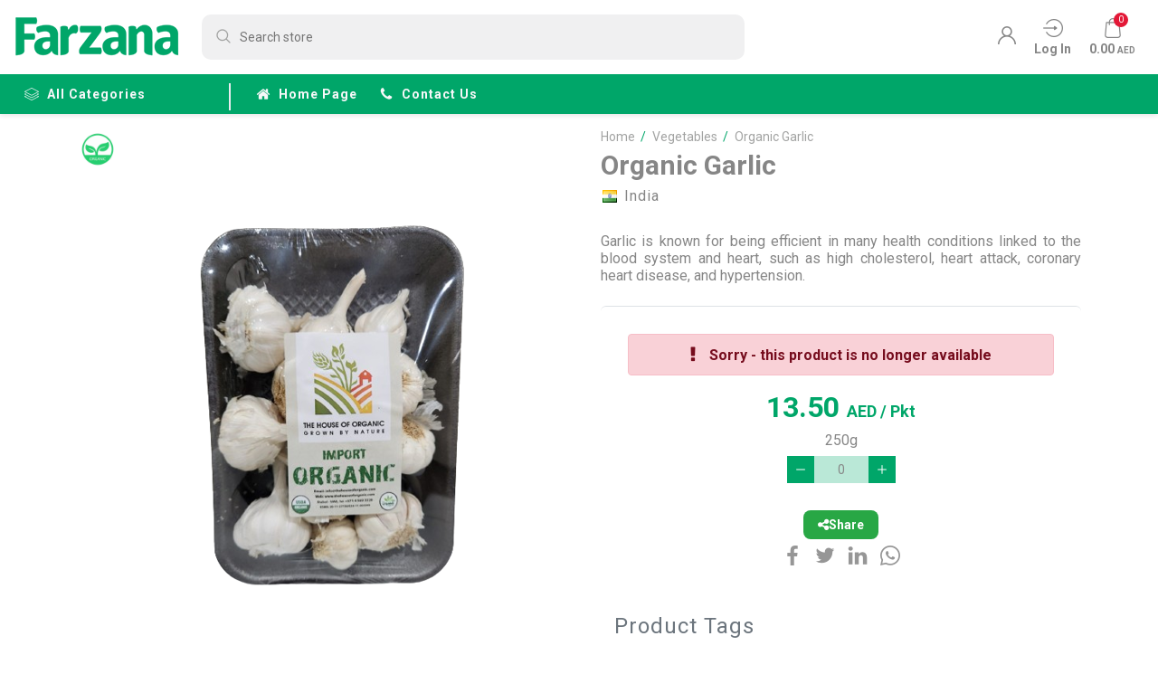

--- FILE ---
content_type: text/html; charset=utf-8
request_url: https://farzana.ae/organic-garlic
body_size: 41477
content:
<!DOCTYPE html><html lang=en><head><title>Farzana | Buy Organic Garlic Online at the best price</title><meta charset=UTF-8><meta name=description content="Buy Organic Garlic online at the best price and get it delivered across Dubai, Sharjah, Abu Dhabi &amp; Ajman. Order fresh fruits, vegetables &amp; groceries on Farzana"><meta name=keywords content="Organic Garlic"><meta name=generator content=nopCommerce><meta name=viewport content="width=device-width, initial-scale=1"><meta property=og:type content=product><meta property=og:title content="Organic Garlic"><meta property=og:description content="Buy Organic Garlic online at the best price and get it delivered across Dubai, Sharjah, Abu Dhabi &amp; Ajman. Order fresh fruits, vegetables &amp; groceries on Farzana"><meta property=og:image content=https://farzana.ae/images/thumbs/0009201_organic-garlic_500.png><meta property=og:image:url content=https://farzana.ae/images/thumbs/0009201_organic-garlic_500.png><meta property=og:url content=https://farzana.ae/organic-garlic><meta property=og:site_name content=Farzana><meta property=twitter:card content=summary><meta property=twitter:site content=Farzana><meta property=twitter:title content="Organic Garlic"><meta property=twitter:description content="Buy Organic Garlic online at the best price and get it delivered across Dubai, Sharjah, Abu Dhabi &amp; Ajman. Order fresh fruits, vegetables &amp; groceries on Farzana"><meta property=twitter:image content=https://farzana.ae/images/thumbs/0009201_organic-garlic_500.png><meta property=twitter:url content=https://farzana.ae/organic-garlic><link rel=preconnect href=https://fonts.gstatic.com><link href="https://fonts.googleapis.com/css2?family=Roboto:wght@400;700&amp;display=swap" rel=stylesheet><script>!function(n,t,i,r,u,f,e){n.fbq||(u=n.fbq=function(){u.callMethod?u.callMethod.apply(u,arguments):u.queue.push(arguments)},n._fbq||(n._fbq=u),u.push=u,u.loaded=!0,u.version="2.0",u.queue=[],f=t.createElement(i),f.async=!0,f.src=r,e=t.getElementsByTagName(i)[0],e.parentNode.insertBefore(f,e))}(window,document,"script","https://connect.facebook.net/en_US/fbevents.js");fbq("init","694625968685474");fbq("track","PageView")</script><noscript><img height=1 width=1 style=display:none src="https://www.facebook.com/tr?id=694625968685474&amp;ev=PageView&amp;noscript=1"></noscript><meta name=facebook-domain-verification content=lu3b5j25qwnd9vkgyv3trlwa0hcgjw><script>(function(n,t,i,r,u){n[r]=n[r]||[];n[r].push({"gtm.start":(new Date).getTime(),event:"gtm.js"});var e=t.getElementsByTagName(i)[0],f=t.createElement(i),o=r!="dataLayer"?"&l="+r:"";f.async=!0;f.src="https://www.googletagmanager.com/gtm.js?id="+u+o;e.parentNode.insertBefore(f,e)})(window,document,"script","dataLayer","GTM-T377HN5")</script><noscript><iframe src="https://www.googletagmanager.com/ns.html?id=GTM-T377HN5" height=0 width=0 style=display:none;visibility:hidden></iframe></noscript><link href="/Themes/Farzana/Content/bundle/layout-top-bundle2.min.css?v=3.9" rel=stylesheet><link href="/Themes/Farzana/Content/scss/ptp.min.css?v=639042775420746840" rel=stylesheet><link href=/lib/magnific-popup/magnific-popup.css rel=stylesheet><script src="/bundle/layout-top-bundle.js?v=1.3"></script><script src="/Themes/Farzana/Content/bundle/swipslider-bundle.min.js?v=1"></script><link rel=canonical href=https://farzana.ae/organic-garlic><link rel=apple-touch-icon sizes=180x180 href=/icons/icons_0/apple-touch-icon.png><link rel=icon type=image/png sizes=32x32 href=/icons/icons_0/favicon-32x32.png><link rel=icon type=image/png sizes=192x192 href=/icons/icons_0/android-chrome-192x192.png><link rel=icon type=image/png sizes=16x16 href=/icons/icons_0/favicon-16x16.png><link rel=manifest href=/icons/icons_0/site.webmanifest><link rel=mask-icon href=/icons/icons_0/safari-pinned-tab.svg color=#5bbad5><link rel="shortcut icon" href=/icons/icons_0/favicon.ico><meta name=msapplication-TileColor content=#2d89ef><meta name=msapplication-TileImage content=/icons/icons_0/mstile-144x144.png><meta name=msapplication-config content=/icons/icons_0/browserconfig.xml><meta name=theme-color content=#ffffff><script>function showShareBox(n,t){t.preventDefault();const i=document.getElementById("share-box"),r=document.getElementById("share-link");i.classList.contains("show")?(i.classList.remove("show"),setTimeout(()=>i.style.display="none",300)):(r.value=n,r.select(),i.style.display="block",setTimeout(()=>i.classList.add("show"),10))}function copyShareLink(){const n=document.getElementById("share-link");n.select();n.setSelectionRange(0,99999);navigator.clipboard.writeText(n.value).then(()=>{const n=document.getElementById("share-box");n.classList.remove("show");setTimeout(()=>n.style.display="none",300)}).catch(n=>{alert("Copy failed: "+n)})}window.dataLayer=window.dataLayer||[];dataLayer.push({event:"view_item",page_location:document.location.href,ecommerce:{value:13.5,currency:"AED",items:[{item_id:"3572",item_name:"Organic Garlic",price:13.5,quantity:1,item_category:"Vegetables",stockstatus:"instock",google_business_vertical:"retail"}]}});dataLayer.push({event:"select_item",ecommerce:{value:13.5,items:[{item_id:"3572",item_name:"Organic Garlic",price:13.5,quantity:1,item_category:"Vegetables",stockstatus:"instock",google_business_vertical:"retail"}]}})</script><script async src="https://www.googletagmanager.com/gtag/js?id=UA-69007949-2"></script><script>function gtag(){dataLayer.push(arguments)}window.dataLayer=window.dataLayer||[];gtag("js",new Date);gtag("config","UA-69007949-2")</script><script>window.addEventListener("pageshow",function(n){var t=n.persisted||typeof performance!="undefined"&&window.performance.navigation.type===2;t&&window.location.reload()})</script><script async src="https://www.googletagmanager.com/gtag/js?id=AW-348161123"></script><script>function gtag(){dataLayer.push(arguments)}window.dataLayer=window.dataLayer||[];gtag("js",new Date);gtag("config","AW-348161123")</script><script>(function(n,t,i,r,u){n[r]=n[r]||[];n[r].push({"gtm.start":(new Date).getTime(),event:"gtm.js"});var e=t.getElementsByTagName(i)[0],f=t.createElement(i),o=r!="dataLayer"?"&l="+r:"";f.async=!0;f.src="https://www.googletagmanager.com/gtm.js?id="+u+o;e.parentNode.insertBefore(f,e)})(window,document,"script","dataLayer","GTM-T377HN5")</script><body id=rootBody class="root-body ptp-wrp ctp"><noscript><iframe src="https://www.googletagmanager.com/ns.html?id=GTM-T377HN5" height=0 width=0 style=display:none;visibility:hidden></iframe></noscript><div class=ajax-loading-block-window style=display:none></div><div id=dialog-notifications-success title=Notification style=display:none></div><div id=dialog-notifications-error title=Error style=display:none></div><div id=dialog-notifications-warning title=Warning style=display:none></div><div id=bar-notification class=bar-notification-container data-close=Close></div><!--[if lte IE 8]><div style=clear:both;height:59px;text-align:center;position:relative><a href=http://www.microsoft.com/windows/internet-explorer/default.aspx target=_blank> <img src=/Themes/Farzana/Content/images/ie_warning.jpg height=42 width=820 alt="You are using an outdated browser. For a faster, safer browsing experience, upgrade for free today."> </a></div><![endif]--><style>.pl-wrp.top-filter-wrp .category-tile{border-bottom:0 !important}</style><div id=rootWrp class=root-wrp><nav class="menusldr-menu menusldr-mmenu mobile-menu"><div class=mobile-menu-heading><div class=mobile-menu-heading__title><i class="ax ax-menu2 p-opposite-3" aria-hidden=true></i>Menu</div><button class=mobile-menu-heading__close type=button onclick=closeMnuSldr()> <i class="ax ax-remove" aria-hidden=true></i> </button></div><div id=rootMobileMenu class=root-mobilemenu><ul><li class=mmenu-item><a href="/" class=mmenu-item__title> <i class="ax ax-home" aria-hidden=true></i> Home page </a><li id=mobCategoryNav class="mmenu-item mmenu-item--has-list mob-category-nav"><span class=mmenu-item__title> <i class="ax ax-layers" aria-hidden=true></i>all categories </span><ul id=mobCategoryNavList class="mmenu-item-list mob-category-nav-list"><li class=item-back><button class=mob-category-nav-list__back type=button> <i class="ax ax-angle-left" aria-hidden=true></i>Back </button><li><a href=/new-arrivals-latest-collection class="category-nav-item mmenu-item__title"> <i class="ax ax-angle-right" aria-hidden=true></i> New Arrival </a><li><a href=/seasonal-fruit-and-veg-2 class="category-nav-item mmenu-item__title"> <i class="ax ax-angle-right" aria-hidden=true></i> Seasonal </a><li><a href=/super-sale-discounts-limited-time-offers class="category-nav-item mmenu-item__title"> <i class="ax ax-angle-right" aria-hidden=true></i> Super Sale </a><li><a href=/fruit-baskets-online-delivery class="category-nav-item mmenu-item__title"> <i class="ax ax-angle-right" aria-hidden=true></i> Fruits Baskets </a><li><a href=/fruits-vegetable-boxes class="category-nav-item mmenu-item__title"> <i class="ax ax-angle-right" aria-hidden=true></i> F &amp; V Boxes </a><li><a href=/fruits class="category-nav-item mmenu-item__title"> <i class="ax ax-angle-right" aria-hidden=true></i> Fruits </a><li><a href=/vegetables class="category-nav-item mmenu-item__title"> <i class="ax ax-angle-right" aria-hidden=true></i> Vegetables </a><li><a href=/herbs class="category-nav-item mmenu-item__title"> <i class="ax ax-angle-right" aria-hidden=true></i> Herbs </a><li><a href=/organic-4 class="category-nav-item mmenu-item__title"> <i class="ax ax-angle-right" aria-hidden=true></i> Organic </a><li><a href=/dairy-products class="category-nav-item mmenu-item__title"> <i class="ax ax-angle-right" aria-hidden=true></i> Dairy and Eggs </a><li><a href=/sauces-condiments class="category-nav-item mmenu-item__title"> <i class="ax ax-angle-right" aria-hidden=true></i> Pantry </a><li class=has-sublist><a href=/frozen class="category-nav-item mmenu-item__title"> <i class="ax ax-angle-right" aria-hidden=true></i> Frozen </a> <button class=category-nav-sublist-toggle type=button> <i class="ax ax-angle-right" aria-hidden=true></i> </button><ul class="category-nav-sublist first-level"><li class=d-lg-none><button class=category-nav-list__back type=button> <i class="ax ax-angle-left" aria-hidden=true></i> Back </button><li><a href=/frozen-fruits-veggies class="category-nav-item mmenu-item__title"> <i class="ax ax-angle-right" aria-hidden=true></i> Frozen Fruits &amp; Veggies </a></ul><li><a href=/drinks class="category-nav-item mmenu-item__title"> <i class="ax ax-angle-right" aria-hidden=true></i> Water &amp; Juices </a><li><a href=/nuts class="category-nav-item mmenu-item__title"> <i class="ax ax-angle-right" aria-hidden=true></i> Dates </a><li><a href=/pre-cuts class="category-nav-item mmenu-item__title"> <i class="ax ax-angle-right" aria-hidden=true></i> Pre-Cuts </a><li><a href=/exotic class="category-nav-item mmenu-item__title"> <i class="ax ax-angle-right" aria-hidden=true></i> Exotic Fruits </a><li><a href=/bulk-buy class="category-nav-item mmenu-item__title"> <i class="ax ax-angle-right" aria-hidden=true></i> Bulk </a></ul><li class="mmenu-item mmenu-item--has-list"><span class=mmenu-item__title> <i class="ax ax-user-1" aria-hidden=true></i>My account </span><ul class=mmenu-item-list><li class=item-back><button class=mob-category-nav-list__back type=button> <i class="ax ax-angle-left" aria-hidden=true></i>Back </button><li><a class="category-nav-item mmenu-item__title" href=/customer/info><i class="ax ax-user-1" aria-hidden=true></i> Customer info</a><li><a class="category-nav-item mmenu-item__title" href=/customer/changepassword><i class="ax ax-padlock" aria-hidden=true></i> Change password</a><li><a class="category-nav-item mmenu-item__title" href=/customer/productreviews><i class="ax ax-message" aria-hidden=true></i> My product reviews</a><li><a class="category-nav-item mmenu-item__title" href=/customer/mobileotpverify><i class="ax ax-mobile-verify" aria-hidden=true></i> Verify Mobile</a></ul><li class=mmenu-item><a href=/customer/addresses class=mmenu-item__title title=Addresses> <i class="ax ax-pin" aria-hidden=true></i> Addresses </a><li class=mmenu-item><a href=/order/history class=mmenu-item__title title=Orders> <i class="ax ax-fast-delivery" aria-hidden=true></i> Orders </a><li class=mmenu-item><a href=/cart class=mmenu-item__title title="Shopping cart"> <i class="ax ax-shopping-bag2" aria-hidden=true></i> Shopping cart </a><li class=mmenu-item><a href=/loyalty-program class=mmenu-item__title title="Loyalty Program"> <i class="ax ax-star" aria-hidden=true></i> Loyalty Program </a><li class=mmenu-item><a href=/rewardpoints/history class=mmenu-item__title title="Reward points"> <i class="ax ax-check-circle" aria-hidden=true></i> Reward points </a><li class=mmenu-item><a href=/shipping-returns class=mmenu-item__title title="Delivery &amp; returns"> <i class="ax ax-delivery" aria-hidden=true></i> Delivery & returns </a><li class=mmenu-item><a href=/privacy-notice class=mmenu-item__title title="Privacy Policy"> <i class="ax ax-check-circle" aria-hidden=true></i> Privacy Policy </a><li class=mmenu-item><a href=/conditions-of-use class=mmenu-item__title title="Terms and conditions"> <i class="ax ax-balance" aria-hidden=true></i> Terms and conditions </a><li class=mmenu-item><a href=/contactus class=mmenu-item__title> <i class="ax ax-telephone" aria-hidden=true></i> Contact us </a></ul><ul class="mobile-menu-footer px-3"><li class="mmenu-item w-100"><a href="/login?returnUrl=%2Forganic-garlic" class=mmenu-item__title title="Log in"> <i class="ax ax-sign-in" aria-hidden=true></i> Log in </a><li class="mmenu-item ml-2 w-100"><a href="/register?returnUrl=%2Forganic-garlic" class=mmenu-item__title title=Register> <i class="ax ax-padlock" aria-hidden=true></i> Register </a></ul></div></nav> <nav class="menusldr-menu menusldr-flyoutcart"><div id=flyout-cart class=flyoutcart><div class=flyoutcart-main><div class=flyoutcart-heading><button class=flyoutcart-heading__close type=button onclick=closeMnuSldr()> <i class="ax ax-remove" aria-hidden=true></i> </button> <span class=flyoutcart-heading__title> Cart </span></div><div class="count text-center"><div class="d-flex flex-column justify-content-center align-items-center mt-4"><span class="ifont ifont--description">You have no items in your shopping cart.</span> <button class="btn btn-primary mt-3 px-4" type=button onclick=closeMnuSldr()> Continue shopping </button></div></div></div><div class=flyoutcart-footer><div class="alert alert-secondary px-2 ifont-subscript font-weight-bold" role=alert>Shop for AED 100 or above to get free delivery</div></div></div><script>function myfunction(){window.location.href="/cart"}</script></nav><div class="menusldr-main d-flex flex-column justify-content-between"><div><header id=rootHeader class=root-header><div class=root-header-top><div class=icontainer><div class="root-header__row d-flex flex-column flex-lg-row flex-lg-nowrap"><div class="root-header__upper d-flex justify-content-between align-items-center"><button id=rootMenuToggle class="root-header__burger-menu menusldr-btn d-lg-none" type=button data-toggle=collapse data-target=#root-menu aria-controls=root-menu aria-expanded=false aria-label="Toggle navigation" data-effect=mobile-menu-open> <span></span> </button><div class=root-header__logo-box><a href="/" class=root-logo> <img src=https://farzana.ae/images/thumbs/0006857_farzana_new_logo2.png alt=Farzana> </a></div><div class="root-header__lng-box d-lg-none"></div></div><div class="root-header__downer d-flex justify-content-between align-items-center p-lg-default-4"><div class=root-header__search><form id=small-search-box-form method=get action=/search><div class=root-header__search-box><input type=text class=search-box-text id=small-searchterms autocomplete=off name=q placeholder="Search store" aria-label="Search store"></div></form></div><div class="root-header__actions d-flex justify-content-end align-content-center m-default-3"><div class=d-flex><div class="root-header__lng-box d-none d-lg-block"></div><div class="mmenu-tools global-direction"><ul class=mmenu-tools__ul><li><a href="/register?returnUrl=%2Forganic-garlic" class=ico-register title=Register> <i class="ax ax-user-1" aria-hidden=true></i> </a><li class=mmenu-tools__login><a href="/login?returnUrl=%2Forganic-garlic" class=mmenu-tools__link title="Log in"><div class=mmenu-tools__icon-box><i class="ax ax-sign-in" aria-hidden=true></i></div><span class="mmenu-tools__lable m-default-1 m-lg-default-0 text-capitalize">Log in</span> </a><li id=topcartlink class=mmenu-tools__shopping-car><button id=headerCartbtn class="mmenu-tools__link menusldr-btn" type=button title="Shopping cart" data-effect=flyoutcart-open><div class=mmenu-tools__icon-box><i class="ax ax-shopping-bag2" aria-hidden=true></i> <span id=headerCartQty class="mmenu-tools__badge cart-qty">0</span></div><span id=headerCartTotalPrice class="mmenu-tools__lable m-default-2 m-lg-default-0">0.00 <span class=price-unit>AED</span></span> </button><li id=topshoppingcartlink class="mmenu-tools__shopping-car cart-icon-confirm" style=display:none;margin:5px><a href=/cart class=mmenu-tools__link title="Shopping cart"><div class="mmenu-tools__icon-box cart-icon-wrapper"><svg class=add-to-cart-svg width=32 height=32 viewBox="0 0 256 256" xmlns=http://www.w3.org/2000/svg role=img aria-label="Add to cart" style=margin-left:14px><g transform="translate(1.4065934 1.4065934) scale(2.81)"><path d="M 74.396 66.93 h -47.12 c -3.491 0 -5.549 -2.665 -5.777 -5.299 c -0.178 -2.057 0.741 -4.326 2.792 -5.506 L 16.745 22.34 c -0.132 -0.592 0.012 -1.213 0.392 -1.687 c 0.379 -0.474 0.954 -0.75 1.561 -0.75 H 88 c 0.647 0 1.256 0.314 1.631 0.842 c 0.375 0.528 0.471 1.206 0.258 1.817 l -7.983 22.876 c -0.991 2.838 -3.446 4.921 -6.406 5.438 l -48.522 8.48 c -0.006 0.001 -0.012 0.002 -0.019 0.003 c -1.499 0.267 -1.507 1.541 -1.473 1.926 c 0.033 0.386 0.261 1.644 1.792 1.644 h 47.12 c 1.104 0 2 0.896 2 2 S 75.501 66.93 74.396 66.93 z M 21.193 23.904 l 6.966 31.186 l 46.652 -8.152 c 1.533 -0.268 2.805 -1.347 3.318 -2.817 l 7.055 -20.216 H 21.193 z" class=cart-path stroke-linecap=round /><path d="M 27.846 83.111 c -3.615 0 -6.555 -2.94 -6.555 -6.555 c 0 -3.615 2.94 -6.556 6.555 -6.556 s 6.556 2.94 6.556 6.556 C 34.401 80.171 31.46 83.111 27.846 83.111 z M 27.846 74.001 c -1.409 0 -2.555 1.146 -2.555 2.556 c 0 1.408 1.146 2.555 2.555 2.555 c 1.409 0 2.556 -1.146 2.556 -2.555 C 30.401 75.147 29.255 74.001 27.846 74.001 z" class=cart-path stroke-linecap=round /><path d="M 68.845 83.111 c -3.615 0 -6.556 -2.94 -6.556 -6.555 c 0 -3.615 2.94 -6.556 6.556 -6.556 s 6.556 2.94 6.556 6.556 C 75.4 80.171 72.46 83.111 68.845 83.111 z M 68.845 74.001 c -1.409 0 -2.556 1.146 -2.556 2.556 c 0 1.408 1.146 2.555 2.556 2.555 s 2.556 -1.146 2.556 -2.555 C 71.4 75.147 70.254 74.001 68.845 74.001 z" class=cart-path stroke-linecap=round /><path d="M 18.695 23.904 c -0.916 0 -1.742 -0.633 -1.95 -1.564 l -1.407 -6.301 c -0.677 -3.033 -3.321 -5.151 -6.428 -5.151 H 2 c -1.104 0 -2 -0.896 -2 -2 s 0.896 -2 2 -2 h 6.909 c 4.995 0 9.244 3.404 10.333 8.279 l 1.407 6.301 c 0.241 1.078 -0.438 2.147 -1.516 2.388 C 18.986 23.889 18.839 23.904 18.695 23.904 z" class=cart-path stroke-linecap=round /></g></svg> <span id=headerCartQty class="mmenu-tools__badge cart-qty">0</span> <span id=headerCartTotalPrice class="mmenu-tools__lable m-default-2 m-lg-default-0" style=font-size:12px>GO TO CART</span></div></a></ul></div><style>.mmenu-tools__cart-icon{margin-left:auto}[dir="rtl"] .mmenu-tools__cart-icon{margin-right:auto}.mmenu-tools__shopping-cart{order:99}</style></div></div></div></div></div></div><div class="root-top-menu d-none d-lg-flex"><div class=icontainer><ul class=root-top-menu__list><li><ul id=root-menu class=root-menu><li class="mmenu-item category-nav"><span class=mmenu-item__title> <i class="ax ax-layers" aria-hidden=true></i>all categories </span><ul class=category-nav-list><li><a href=/new-arrivals-latest-collection class="category-nav-item mmenu-item__title"> <i class="ax ax-angle-right" aria-hidden=true></i> New Arrival </a><li><a href=/seasonal-fruit-and-veg-2 class="category-nav-item mmenu-item__title"> <i class="ax ax-angle-right" aria-hidden=true></i> Seasonal </a><li><a href=/super-sale-discounts-limited-time-offers class="category-nav-item mmenu-item__title"> <i class="ax ax-angle-right" aria-hidden=true></i> Super Sale </a><li><a href=/fruit-baskets-online-delivery class="category-nav-item mmenu-item__title"> <i class="ax ax-angle-right" aria-hidden=true></i> Fruits Baskets </a><li><a href=/fruits-vegetable-boxes class="category-nav-item mmenu-item__title"> <i class="ax ax-angle-right" aria-hidden=true></i> F &amp; V Boxes </a><li><a href=/fruits class="category-nav-item mmenu-item__title"> <i class="ax ax-angle-right" aria-hidden=true></i> Fruits </a><li><a href=/vegetables class="category-nav-item mmenu-item__title"> <i class="ax ax-angle-right" aria-hidden=true></i> Vegetables </a><li><a href=/herbs class="category-nav-item mmenu-item__title"> <i class="ax ax-angle-right" aria-hidden=true></i> Herbs </a><li><a href=/organic-4 class="category-nav-item mmenu-item__title"> <i class="ax ax-angle-right" aria-hidden=true></i> Organic </a><li><a href=/dairy-products class="category-nav-item mmenu-item__title"> <i class="ax ax-angle-right" aria-hidden=true></i> Dairy and Eggs </a><li><a href=/sauces-condiments class="category-nav-item mmenu-item__title"> <i class="ax ax-angle-right" aria-hidden=true></i> Pantry </a><li class=has-sublist><a href=/frozen class="category-nav-item mmenu-item__title"> <i class="ax ax-angle-right" aria-hidden=true></i> Frozen </a> <button class=category-nav-sublist-toggle type=button> <i class="ax ax-angle-right" aria-hidden=true></i> </button><ul class="category-nav-sublist first-level"><li class=d-lg-none><button class=category-nav-list__back type=button> <i class="ax ax-angle-left" aria-hidden=true></i> Back </button><li><a href=/frozen-fruits-veggies class="category-nav-item mmenu-item__title"> <i class="ax ax-angle-right" aria-hidden=true></i> Frozen Fruits &amp; Veggies </a></ul><li><a href=/pre-cuts class="category-nav-item mmenu-item__title"> <i class="ax ax-angle-right" aria-hidden=true></i> Pre-Cuts </a><li><a href=/exotic class="category-nav-item mmenu-item__title"> <i class="ax ax-angle-right" aria-hidden=true></i> Exotic Fruits </a><li><a href=/bulk-buy class="category-nav-item mmenu-item__title"> <i class="ax ax-angle-right" aria-hidden=true></i> Bulk </a></ul><li class=mmenu-item><a href="/" class=mmenu-item__title> <i class="ax ax-home" aria-hidden=true></i>Home page </a><li class=mmenu-item><a href=/contactus class=mmenu-item__title> <i class="ax ax-phone" aria-hidden=true></i>Contact us </a></ul></ul></div></div><div id=hdrNotificationLocation class="HdrNotificationLocation w-100" style=display:none><div class="alert alert-success mb-0" role=alert><div class="d-flex align-content-center"><i class="ax ax-pin" aria-hidden=true></i> <span id=usrDfltLocation class=pl-2 style=padding-top:2px></span></div></div></div></header><main id=rootMain class="root-main pt-0 pb-0" role=main><div id=rootFadeBox class=root-fadebox></div><div class="modal fade p-0" id=MyModals tabindex=-1 role=dialog aria-labelledby=exampleModalCenterTitle aria-hidden=true style="padding:0 !important"><div class=w-100 id=modaldocs role=document><div class="modal-content w-100 bg-white" style=overflow-x:scroll><div class=p-0 id=ModalBodys></div></div></div></div><style>.main-wrp .icontainer .pl.page.category-page.top .category-tile.axo-swipslider{border-bottom:0 !important}</style><div class="main-wrp pt-3"><link rel=stylesheet href=https://cdnjs.cloudflare.com/ajax/libs/font-awesome/6.4.0/css/all.min.css><div itemscope itemtype=http://schema.org/Product><meta itemprop=name content="Organic Garlic"><meta itemprop=sku content=FOR-GAR91-PK250><meta itemprop=gtin><meta itemprop=mpn><meta itemprop=description content="Garlic is known for being efficient in many health conditions linked to the blood system and heart, such as high cholesterol, heart attack, coronary heart disease, and hypertension."><meta itemprop=image content=https://farzana.ae/images/thumbs/0009201_organic-garlic_500.png><div itemprop=offers itemscope itemtype=http://schema.org/Offer><meta itemprop=url content=https://farzana.ae/organic-garlic><meta itemprop=price content=13.50><meta itemprop=priceCurrency content=AED><meta itemprop=priceValidUntil><meta itemprop=availability content=http://schema.org/OutOfStock></div><div itemprop=review itemscope itemtype=http://schema.org/Review><meta itemprop=author content=ALL><meta itemprop=url content=/productreviews/3572></div></div><div data-productid=3572><div class=container><div class=ptp-product><div class=ptp-gallery><div class=ptp-gallery__picture><a href=https://farzana.ae/images/thumbs/0009201_organic-garlic.png class=main-product-img id=main-product-img-lightbox-anchor-3572 title="Buy Organic Garlic on Farzana.ae"> <img src=https://farzana.ae/images/thumbs/0009201_organic-garlic_500.png id=main-product-img-3572 alt="Buy Organic Garlic Online" title="Buy Organic Garlic on Farzana.ae"> </a></div><div class=pt-box__badges><span class="badge badge-top-left"> <a class=badge__link href=/organic-3 title=Organic> <img src="https://farzana.ae/images/thumbs/0009460_Untitled design - 2024-12-17T114802.014.png" width=40 height=40 alt=Organic> </a> </span></div></div><div class="ptp-overview p-lg-default-4"><form id=product-details-form method=post action=/organic-garlic><input type=hidden id=3572 value=0 data-productname="Organic Garlic" data-productprice=13.5000 data-category=vegetables data-totalstockquantity=0><div class="ptp-title-box d-block mb-2"><div class=pg-breadcrumb><ul class=pg-breadcrumb__list itemscope itemtype=http://schema.org/BreadcrumbList><li><a href="/" title=Home> <span>Home</span> </a> <span class=pg-breadcrumb__delimiter>/</span><li itemprop=itemListElement itemscope itemtype=http://schema.org/ListItem><a href=/vegetables itemprop=item> <span itemprop=name>Vegetables</span> </a> <span class=pg-breadcrumb__delimiter>/</span><meta itemprop=position content=1><li itemprop=itemListElement itemscope itemtype=http://schema.org/ListItem><strong class=pg-breadcrumb__current-item itemprop=name>Organic Garlic</strong> <span itemprop=item itemscope itemtype=http://schema.org/Thing id=/organic-garlic> </span><meta itemprop=position content=2></ul></div><h1 class="ptp-title ifont-heading">Organic Garlic</h1></div><div class="d-flex justify-content-center justify-content-lg-between flex-wrap mb-3"><div class="ptp__country mb-3 mx-4 mx-lg-0"><img class=p-opposite-2 src=/images/flags/ByCountryName/India.png onerror="this.src=&#34;/images/Noimagefound.png&#34;" alt=India width=16 height=11> India</div></div><p class="ptp-short-description mb-4">Garlic is known for being efficient in many health conditions linked to the blood system and heart, such as high cholesterol, heart attack, coronary heart disease, and hypertension.<div class=ptp-additional-details></div><div class=ptp-cart><div class="alert alert-danger mx-auto d-flex align-items-center justify-content-center" role=alert><i class="ax ax-exclamation" aria-hidden=true></i> <span class="mx-2 font-weight-bold">Sorry - this product is no longer available</span></div><div class=ptp-price><div class="ptp-price__current product-price"><span itemprop=price content=13.50 class=price-value-3572> 13.50 </span> <span class=price-unit> AED <span> / Pkt</span> </span></div></div><div class=my-2>250g</div><div class=add-to-cart><div class=add-to-cart-panel><input type=hidden id=IncrementalQty_3572 value=1><div class="addtocart-box addtocart-box--just-counter"><div class=addtocart-box__counter><button type=button class=addtocart-box__counter-btn id=minus+3572 onclick="AjaxCart.addquantiy(this,3572,&#34;/addproducttocart/catalog/3572/1/1&#34;,3572)" value=" - "> <i class="ax ax-minus addtocart-box__counter-minus" aria-hidden=true></i> </button>  <input type=text id=3572 class="addtocart-box__counter-textbox product_3572 hide" readonly value=0> <input type=text id=IncrementalFactor_3572 class="addtocart-box__counter-textbox product_3572 incremental-factor--3572" readonly value=0>  <button type=button class=addtocart-box__counter-btn onclick="AjaxCart.addquantiy(this,3572,&#34;/addproducttocart/catalog/3572/1/1&#34;,3572)" value=" + "> <i class="ax ax-plus addtocart-box__counter-plus" aria-hidden=true></i> </button></div></div></div></div></div><div class=ptp-share><div class=share-wrapper><button type=button class=share-button onclick="showShareBox(&#34;https://farzana.ae/organic-garlic&#34;,event)"> <i class="fas fa-share-alt"></i> Share </button><div class=share-box id=share-box style=display:none><input type=text id=share-link readonly> <button type=button onclick=copyShareLink()> <i class="fas fa-copy"></i> Copy </button></div><div id=share-toast class=share-toast style=display:none>Link copied!</div></div><div class=ptp-share-list><a class=ptp-share-item href="https://www.facebook.com/sharer/sharer.php?m2w&amp;s=100&amp;p[url]=https://farzana.ae/organic-garlic"> <i class="ax ax-sn-facebook" aria-hidden=true></i> </a> <a class=ptp-share-item href="https://twitter.com/intent/tweet/?url=https://farzana.ae/organic-garlic"> <i class="ax ax-sn-twitter" aria-hidden=true></i> </a> <a class=ptp-share-item href="https://www.linkedin.com/shareArticle?mini=true&amp;url=https://farzana.ae/organic-garlic"> <i class="ax ax-sn-linkedin" aria-hidden=true></i> </a> <a class=ptp-share-item href="https://wa.me/?text=https://farzana.ae/organic-garlic"> <i class="ax ax-sn-whatsapp-out" aria-hidden=true></i> </a></div></div><div class="ptp-tags mt-5"><div class="ctp-heading-txtline mb-3"><h4 class="ctp-heading-txtline__title ifont-title font-weight-normal">Product tags</h4></div><ul class=ptp-tags-list><li class="ptp-tags-item m-opposite-2 mb-2"><a href=/organic-3 class="ptp-tags-item__link producttag"> <i class="ax ax-tag p-opposite-2" aria-hidden=true></i> <span class=title>Organic</span> <span class=p-default-1>(10)</span> </a></ul></div><input name=__RequestVerificationToken type=hidden value=CfDJ8B2wgdvbg3NAmLEXLUZHVVQe3Nr1PjdJREGLBt8SDz7AHhxcgw5EcAISMBJ9hUpuA6EIBUHj0X5TrNz2tZOULweJBd5n4mHLqOWOMlzlVr3E-cLdfh-mwu0r9fld_ZlFTk1BwfPkUDRhvK5beGurGiY></form></div></div></div><div class="ptp-downer py-5 mt-5"><div class=container><div class="colltab mb-5"><ul id=ptpTab__tab class="nav nav-tabs" role=tablist><li class=nav-item role=presentation><a id=tabDescription href=#paneDescription class="nav-link ifont-title active" data-toggle=tab role=tab> description </a></ul><div id=content class=tab-content role=tablist><div id=paneDescription class="card tab-pane fade show active" role=tabpanel aria-labelledby=tabDescription><button id=headingDescription class=card-header type=button data-toggle=collapse data-target=#collapseDescription aria-expanded=true aria-controls=collapseDescription> description </button><div id=collapseDescription class="collapse show" data-parent=#content role=tabpanel aria-labelledby=headingDescription><div class=card-body><h2 class="ifont-title font-weight-normal">Organic Garlic</h2><div class=ifont-description><p>Organic Garlic is a herb that has been cultivated by natural means on unpolluted land by adding organic material without the use of chemical fertilizers, or herbicides. It is grows from a strongly aromatic, rounded bulb covered with a membranous skin and enclosing up to 20 edible bulblets called cloves.<p><div class=styles_description_head__0edhN><h4 class=styles_description_heading__ODBDv>Disclaimer: The displayed image is a representation and may slightly differ from the actual product. We make every effort to ensure the accuracy of all information presented.</h4></div></div></div></div></div></div></div></div><div class=container-xl></div></div></div></div><a href=#rootBody id=scrollBackToTop class="scroll-backtotop iScrollAbleBtn"> <i class="ax ax-fil-chevron-up" aria-hidden=true></i> </a></main></div><footer id=rootFooter class="root-footer global-direction" role=contentinfo><div class=root-footer__upper><div class=icontainer><div class="d-flex flex-column flex-md-row justify-content-md-around flex-md-nowrap pt-2 pt-md-3"><div class="d-flex flex-column align-items-center align-items-md-start mb-3"><a href="/" class=root-logo> <img src=https://farzana.ae/images/thumbs/0006857_farzana_new_logo2.png alt=Farzana> </a> <span class="mt-3 mb-1"> <span class=ftr__title>Phone<small>:</small></span> <a href=tel:800FARZANA(8003279262) class=text-nowrap>800FARZANA(800 3279262)</a> </span> <span> <span class=ftr__title>Email<small>:</small></span> customercare@farzana.ae </span> <img src=/Themes/Farzana/Content/images/layout/payment4.png class="d-none d-md-block mt-3" alt="payment logo" width=327 height=40></div><div class="d-flex flex-column align-items-center align-items-md-start p-default-4"><div class="social-media d-flex justify-content-center align-items-center flex-lg-column align-items-lg-start mb-3"><span class="ftr__title m-0 mb-lg-2">Follow us <small>:</small></span><ul class=social-media__list><li class=item-facebook><a href=https://www.facebook.com/Farzana.ae target=_blank title=Facebook> <i class="ax ax-sn-facebook" aria-hidden=true></i> </a><li class=item-instagram><a href="https://www.instagram.com/Farzana.ae/" target=_blank title=Instagram> <i class="ax ax-sn-instagram-out" aria-hidden=true></i> </a></ul></div><div class="d-none d-md-inline-flex flex-column"><span class="ftr__title m-0">Shop on App <small>:</small></span><ul class="d-inline-flex mt-2"><li><a href="https://play.google.com/store/apps/details?id=com.app.farzana" class=m-opposite-2> <img src=/themes/Farzana/Content/images/layout/GooglePlay.png width=127 height=41 alt="google play logo"> </a><li><a href=https://apps.apple.com/ae/app/farzana/id1526926430> <img src=/themes/Farzana/Content/images/layout/AppStore.png width=114 height=41 alt="app store logo"> </a></ul><div class="newsletter mb-2"><div class="ftr__heading mb-2"><h4 class=ftr__title>Newsletter</h4></div><div class=newsletter-subscribe id=newsletter-subscribe-block><div class=newsletter__email><div class="d-flex justify-content-center justify-content-md-start"><input id=newsletter-email class=newsletter__subscribe-text placeholder="Enter your email here..." aria-label="Sign up for our newsletter" type=email name=NewsletterEmail> <input id=newsletter-subscribe-button class="button-1 newsletter__subscribe-button" type=button value=Subscribe></div></div><div class=newsletter-validation><span id=subscribe-loading-progress style=display:none class=please-wait>Wait...</span> <span class=field-validation-valid data-valmsg-for=NewsletterEmail data-valmsg-replace=true></span></div></div><div id=newsletter-result-block class=newsletter__result></div></div></div></div><div class="ftr__links d-none d-lg-flex global-direction mb-1 m-lg-default-4"><nav class=ftr__col><div class=ftr__heading><h4 class=ftr__title>Information</h4><i class="ax ax-fil-chevron-down ftr__cllps-btn" aria-hidden=true></i></div><ul class=ftr__list><li><a href=/sitemap>Sitemap</a><li><a href=/shipping-returns>Delivery &amp; returns</a><li><a href=/loyalty-program>Loyalty Program</a><li><a href=/privacy-policy>Privacy Policy</a><li><a href=/conditions-of-use>Terms and conditions</a><li><a href=/about-us>About us</a><li><a href=/contactus>Contact us</a></ul></nav> <nav class=ftr__col><div class=ftr__heading><h4 class=ftr__title>Customer service</h4><i class="ax ax-fil-chevron-down ftr__cllps-btn" aria-hidden=true></i></div><ul class=ftr__list><li><a href=/search>Search</a><li><a href=/newproducts>New products</a></ul></nav> <nav class=ftr__col><div class=ftr__heading><h4 class=ftr__title>My account</h4><i class="ax ax-fil-chevron-down ftr__cllps-btn" aria-hidden=true></i></div><ul class=ftr__list><li><a href=/customer/info>My account</a><li><a href=/order/history>Orders</a><li><a href=/customer/addresses>Addresses</a><li><a href=/cart>Shopping cart</a></ul></nav></div></div></div></div><div class="root-footer__lower py-3"><div class=icontainer><div class=ftr__copy-right><span class=footer-disclaimer>Copyright &copy; 2026 Farzana. All rights reserved.</span></div></div></div></footer></div><div id=modalAddproducttocartCatalogPopup class="modal fade modal-product-addtocart" tabindex=-1 aria-labelledby=addproducttocartCatalogPopupLabel aria-hidden=true><div class="modal-dialog modal-lg"><div class=modal-content><button type=button class=close data-dismiss=modal aria-label=Close> <span aria-hidden=true>&times;</span> </button><div id=bodyAddproducttocartCatalogPopup class=modal-body></div></div></div></div><div id=mainModal class="main-modal modal fade" tabindex=-1 aria-labelledby=mainModalLabel aria-hidden=true><div id=mainModalBody class=modal-dialog></div></div></div><script src="/Themes/Farzana/Content/js/lyt.js?v=1.9"></script><script src="/bundle/layout-bottom-bundle.js?v=1.5"></script><script src=/lib/magnific-popup/jquery.magnific-popup.min.js></script><script>$(document).ready(function(){$("#main-product-img-lightbox-anchor-3572").magnificPopup({type:"image"})})</script><script>$(document).ready(function(){$("#addtocart_3572_EnteredQuantity").on("keydown",function(n){if(n.keyCode==13)return $("#add-to-cart-button-3572").trigger("click"),!1});$("#product_enteredQuantity_3572").on("input propertychange paste",function(){var n={productId:3572,quantity:$("#product_enteredQuantity_3572").val()};$(document).trigger({type:"product_quantity_changed",changedData:n})})})</script><script>$(document).ready(function(){$(".menu-toggle").on("click",function(){$(this).siblings(".top-menu.mobile").slideToggle("slow")});$(".top-menu.mobile .sublist-toggle").on("click",function(){$(this).siblings(".sublist").slideToggle("slow")})})</script><script>$("#small-search-box-form").on("submit",function(n){$("#small-searchterms").val()==""&&(alert("Please enter some search keyword"),$("#small-searchterms").focus(),n.preventDefault())})</script><script>$(document).ready(function(){var n,t;$("#small-searchterms").autocomplete({delay:500,minLength:3,source:"/catalog/searchtermautocomplete",appendTo:".search-box",select:function(n,t){return $("#small-searchterms").val(t.item.label),setLocation(t.item.producturl),!1},open:function(){n&&(t=document.getElementById("small-searchterms").value,$(".ui-autocomplete").append('<li class="ui-menu-item" role="presentation"><a href="/search?q='+t+'">View all results...<\/a><\/li>'))}}).data("ui-autocomplete")._renderItem=function(t,i){t.addClass("search-suggestion");var r=i.label;return n=i.showlinktoresultsearch,r=htmlEncode(r),$("<li><\/li>").data("item.autocomplete",i).append("<a><span>"+r+"<\/span><\/a>").appendTo(t)}})</script><script>$(document).ready(function(){$(".root-header").on("mouseenter","#topcartlink",function(){$("#flyout-cart").addClass("active")});$(".root-header").on("mouseleave","#topcartlink",function(){$("#flyout-cart").removeClass("active")});$(".root-header").on("mouseenter","#flyout-cart",function(){$("#flyout-cart").addClass("active")});$(".root-header").on("mouseleave","#flyout-cart",function(){$("#flyout-cart").removeClass("active")})});let userDfltLocation="";document.getElementById("usrDfltLocation").append(userDfltLocation);document.getElementById("btnUsrDfltLocation").onclick=function(){$(this).toggleClass("actived");var n=document.getElementById("hdrNotificationLocation");n.style.display==="none"?$("#hdrNotificationLocation").show(1e3):$("#hdrNotificationLocation").hide(1e3)}</script><script>function newsletter_subscribe(n){var t=$("#subscribe-loading-progress"),i;t.show();i={subscribe:n,email:$("#newsletter-email").val()};$.ajax({cache:!1,type:"POST",url:"/subscribenewsletter",data:i,success:function(n){$("#newsletter-result-block").html(n.Result);n.Success?($("#newsletter-subscribe-block").hide(),$("#newsletter-result-block").removeClass("newsletter__result--faild").addClass("newsletter__result--success").show()):$("#newsletter-result-block").fadeIn("slow").addClass("newsletter__result--faild").delay(2e3).fadeOut("slow")},error:function(){alert("Failed to subscribe.")},complete:function(){t.hide()}})}$(document).ready(function(){$("#newsletter-subscribe-button").on("click",function(){newsletter_subscribe("true")});$("#newsletter-email").on("keydown",function(n){if(n.keyCode==13)return $("#newsletter-subscribe-button").trigger("click"),!1})})</script><script>$(document).ready(function(){$(".footer-block .title").on("click",function(){var n=window,t="inner",i;"innerWidth"in window||(t="client",n=document.documentElement||document.body);i={width:n[t+"Width"],height:n[t+"Height"]};i.width<769&&$(this).siblings(".list").slideToggle("slow")})})</script><script>$(document).ready(function(){$(".block .title").on("click",function(){var n=window,t="inner",i;"innerWidth"in window||(t="client",n=document.documentElement||document.body);i={width:n[t+"Width"],height:n[t+"Height"]};i.width<1001&&$(this).siblings(".listbox").slideToggle("slow")})})</script><script>var localized_data={AjaxCartFailure:"Failed to add the product. Please refresh the page and try one more time."};AjaxCart.init(!1,"#headerCartQty",".mmenu-tools .wishlist-qty","#flyout-cart",localized_data)</script><script>window.addEventListener("load",function(){window.location.pathname.includes("/orderdetails/")&&gtag("event","conversion",{send_to:"AW-348161123/gUn1CLSvpeUCEOOIgqYB",value:1,currency:"AED",transaction_id:""})})</script><script>window.addEventListener("load",function(){window.location.pathname.includes("/orderdetails/")&&gtag("event","conversion",{send_to:"AW-348161123/gUn1CLSvpeUCEOOIgqYB",value:1,currency:"AED",transaction_id:""})})</script>

--- FILE ---
content_type: text/css
request_url: https://farzana.ae/Themes/Farzana/Content/bundle/layout-top-bundle2.min.css?v=3.9
body_size: 105616
content:
/*! jQuery UI - v1.12.1 - 2018-06-15
* http://jqueryui.com
* Includes: draggable.css, core.css, resizable.css, selectable.css, sortable.css, accordion.css, autocomplete.css, menu.css, button.css, controlgroup.css, checkboxradio.css, datepicker.css, dialog.css, progressbar.css, selectmenu.css, slider.css, spinner.css, tabs.css, tooltip.css, theme.css
* To view and modify this theme, visit http://jqueryui.com/themeroller/?scope=&folderName=smoothness&cornerRadiusShadow=8px&offsetLeftShadow=-8px&offsetTopShadow=-8px&thicknessShadow=8px&opacityShadow=30&bgImgOpacityShadow=0&bgTextureShadow=flat&bgColorShadow=aaaaaa&opacityOverlay=30&bgImgOpacityOverlay=0&bgTextureOverlay=flat&bgColorOverlay=aaaaaa&iconColorError=cd0a0a&fcError=cd0a0a&borderColorError=cd0a0a&bgImgOpacityError=95&bgTextureError=glass&bgColorError=fef1ec&iconColorHighlight=2e83ff&fcHighlight=363636&borderColorHighlight=fcefa1&bgImgOpacityHighlight=55&bgTextureHighlight=glass&bgColorHighlight=fbf9ee&iconColorActive=454545&fcActive=212121&borderColorActive=aaaaaa&bgImgOpacityActive=65&bgTextureActive=glass&bgColorActive=ffffff&iconColorHover=454545&fcHover=212121&borderColorHover=999999&bgImgOpacityHover=75&bgTextureHover=glass&bgColorHover=dadada&iconColorDefault=888888&fcDefault=555555&borderColorDefault=d3d3d3&bgImgOpacityDefault=75&bgTextureDefault=glass&bgColorDefault=e6e6e6&iconColorContent=222222&fcContent=222222&borderColorContent=aaaaaa&bgImgOpacityContent=75&bgTextureContent=flat&bgColorContent=ffffff&iconColorHeader=222222&fcHeader=222222&borderColorHeader=aaaaaa&bgImgOpacityHeader=75&bgTextureHeader=highlight_soft&bgColorHeader=cccccc&cornerRadius=4px&fsDefault=1.1em&fwDefault=normal&ffDefault=Verdana%2CArial%2Csans-serif
* Copyright jQuery Foundation and other contributors; Licensed MIT */
.ui-draggable-handle{-ms-touch-action:none;touch-action:none}.ui-helper-hidden{display:none}.ui-helper-hidden-accessible{border:0;clip:rect(0 0 0 0);height:1px;margin:-1px;overflow:hidden;padding:0;position:absolute;width:1px}.ui-helper-reset{margin:0;padding:0;border:0;outline:0;line-height:1.3;text-decoration:none;font-size:100%;list-style:none}.ui-helper-clearfix:before,.ui-helper-clearfix:after{content:"";display:table;border-collapse:collapse}.ui-helper-clearfix:after{clear:both}.ui-helper-zfix{width:100%;height:100%;top:0;left:0;position:absolute;opacity:0;filter:Alpha(Opacity=0)}.ui-front{z-index:100}.ui-state-disabled{cursor:default !important;pointer-events:none}.ui-icon{display:inline-block;vertical-align:middle;margin-top:-.25em;position:relative;text-indent:-99999px;overflow:hidden;background-repeat:no-repeat}.ui-widget-icon-block{left:50%;margin-left:-8px;display:block}.ui-widget-overlay{position:fixed;top:0;left:0;width:100%;height:100%}.ui-resizable{position:relative}.ui-resizable-handle{position:absolute;font-size:.1px;display:block;-ms-touch-action:none;touch-action:none}.ui-resizable-disabled .ui-resizable-handle,.ui-resizable-autohide .ui-resizable-handle{display:none}.ui-resizable-n{cursor:n-resize;height:7px;width:100%;top:-5px;left:0}.ui-resizable-s{cursor:s-resize;height:7px;width:100%;bottom:-5px;left:0}.ui-resizable-e{cursor:e-resize;width:7px;right:-5px;top:0;height:100%}.ui-resizable-w{cursor:w-resize;width:7px;left:-5px;top:0;height:100%}.ui-resizable-se{cursor:se-resize;width:12px;height:12px;right:1px;bottom:1px}.ui-resizable-sw{cursor:sw-resize;width:9px;height:9px;left:-5px;bottom:-5px}.ui-resizable-nw{cursor:nw-resize;width:9px;height:9px;left:-5px;top:-5px}.ui-resizable-ne{cursor:ne-resize;width:9px;height:9px;right:-5px;top:-5px}.ui-selectable{-ms-touch-action:none;touch-action:none}.ui-selectable-helper{position:absolute;z-index:100;border:1px dotted #000}.ui-sortable-handle{-ms-touch-action:none;touch-action:none}.ui-accordion .ui-accordion-header{display:block;cursor:pointer;position:relative;margin:2px 0 0 0;padding:.5em .5em .5em .7em;font-size:100%}.ui-accordion .ui-accordion-content{padding:1em 2.2em;border-top:0;overflow:auto}.ui-autocomplete{position:absolute;top:0;left:0;cursor:default}.ui-menu{list-style:none;padding:0;margin:0;display:block;outline:0}.ui-menu .ui-menu{position:absolute}.ui-menu .ui-menu-item{margin:0;cursor:pointer;list-style-image:url("[data-uri]")}.ui-menu .ui-menu-item-wrapper{position:relative;padding:3px 1em 3px .4em}.ui-menu .ui-menu-divider{margin:5px 0;height:0;font-size:0;line-height:0;border-width:1px 0 0 0}.ui-menu .ui-state-focus,.ui-menu .ui-state-active{margin:-1px}.ui-menu-icons{position:relative}.ui-menu-icons .ui-menu-item-wrapper{padding-left:2em}.ui-menu .ui-icon{position:absolute;top:0;bottom:0;left:.2em;margin:auto 0}.ui-menu .ui-menu-icon{left:auto;right:0}.ui-button{padding:.4em 1em;display:inline-block;position:relative;line-height:normal;margin-right:.1em;cursor:pointer;vertical-align:middle;text-align:center;-webkit-user-select:none;-moz-user-select:none;-ms-user-select:none;user-select:none;overflow:visible}.ui-button,.ui-button:link,.ui-button:visited,.ui-button:hover,.ui-button:active{text-decoration:none}.ui-button-icon-only{width:2em;box-sizing:border-box;text-indent:-9999px;white-space:nowrap}input.ui-button.ui-button-icon-only{text-indent:0}.ui-button-icon-only .ui-icon{position:absolute;top:50%;left:50%;margin-top:-8px;margin-left:-8px}.ui-button.ui-icon-notext .ui-icon{padding:0;width:2.1em;height:2.1em;text-indent:-9999px;white-space:nowrap}input.ui-button.ui-icon-notext .ui-icon{width:auto;height:auto;text-indent:0;white-space:normal;padding:.4em 1em}input.ui-button::-moz-focus-inner,button.ui-button::-moz-focus-inner{border:0;padding:0}.ui-controlgroup{vertical-align:middle;display:inline-block}.ui-controlgroup>.ui-controlgroup-item{float:left;margin-left:0;margin-right:0}.ui-controlgroup>.ui-controlgroup-item:focus,.ui-controlgroup>.ui-controlgroup-item.ui-visual-focus{z-index:9999}.ui-controlgroup-vertical>.ui-controlgroup-item{display:block;float:none;width:100%;margin-top:0;margin-bottom:0;text-align:left}.ui-controlgroup-vertical .ui-controlgroup-item{box-sizing:border-box}.ui-controlgroup .ui-controlgroup-label{padding:.4em 1em}.ui-controlgroup .ui-controlgroup-label span{font-size:80%}.ui-controlgroup-horizontal .ui-controlgroup-label+.ui-controlgroup-item{border-left:none}.ui-controlgroup-vertical .ui-controlgroup-label+.ui-controlgroup-item{border-top:none}.ui-controlgroup-horizontal .ui-controlgroup-label.ui-widget-content{border-right:none}.ui-controlgroup-vertical .ui-controlgroup-label.ui-widget-content{border-bottom:none}.ui-controlgroup-vertical .ui-spinner-input{width:75%;width:calc(100% - 2.4em)}.ui-controlgroup-vertical .ui-spinner .ui-spinner-up{border-top-style:solid}.ui-checkboxradio-label .ui-icon-background{box-shadow:inset 1px 1px 1px #ccc;border-radius:.12em;border:none}.ui-checkboxradio-radio-label .ui-icon-background{width:16px;height:16px;border-radius:1em;overflow:visible;border:none}.ui-checkboxradio-radio-label.ui-checkboxradio-checked .ui-icon,.ui-checkboxradio-radio-label.ui-checkboxradio-checked:hover .ui-icon{background-image:none;width:8px;height:8px;border-width:4px;border-style:solid}.ui-checkboxradio-disabled{pointer-events:none}.ui-datepicker{width:17em;padding:.2em .2em 0;display:none}.ui-datepicker .ui-datepicker-header{position:relative;padding:.2em 0}.ui-datepicker .ui-datepicker-prev,.ui-datepicker .ui-datepicker-next{position:absolute;top:2px;width:1.8em;height:1.8em}.ui-datepicker .ui-datepicker-prev-hover,.ui-datepicker .ui-datepicker-next-hover{top:1px}.ui-datepicker .ui-datepicker-prev{left:2px}.ui-datepicker .ui-datepicker-next{right:2px}.ui-datepicker .ui-datepicker-prev-hover{left:1px}.ui-datepicker .ui-datepicker-next-hover{right:1px}.ui-datepicker .ui-datepicker-prev span,.ui-datepicker .ui-datepicker-next span{display:block;position:absolute;left:50%;margin-left:-8px;top:50%;margin-top:-8px}.ui-datepicker .ui-datepicker-title{margin:0 2.3em;line-height:1.8em;text-align:center}.ui-datepicker .ui-datepicker-title select{font-size:1em;margin:1px 0}.ui-datepicker select.ui-datepicker-month,.ui-datepicker select.ui-datepicker-year{width:45%}.ui-datepicker table{width:100%;font-size:.9em;border-collapse:collapse;margin:0 0 .4em}.ui-datepicker th{padding:.7em .3em;text-align:center;font-weight:bold;border:0}.ui-datepicker td{border:0;padding:1px}.ui-datepicker td span,.ui-datepicker td a{display:block;padding:.2em;text-align:right;text-decoration:none}.ui-datepicker .ui-datepicker-buttonpane{background-image:none;margin:.7em 0 0 0;padding:0 .2em;border-left:0;border-right:0;border-bottom:0}.ui-datepicker .ui-datepicker-buttonpane button{float:right;margin:.5em .2em .4em;cursor:pointer;padding:.2em .6em .3em .6em;width:auto;overflow:visible}.ui-datepicker .ui-datepicker-buttonpane button.ui-datepicker-current{float:left}.ui-datepicker.ui-datepicker-multi{width:auto}.ui-datepicker-multi .ui-datepicker-group{float:left}.ui-datepicker-multi .ui-datepicker-group table{width:95%;margin:0 auto .4em}.ui-datepicker-multi-2 .ui-datepicker-group{width:50%}.ui-datepicker-multi-3 .ui-datepicker-group{width:33.3%}.ui-datepicker-multi-4 .ui-datepicker-group{width:25%}.ui-datepicker-multi .ui-datepicker-group-last .ui-datepicker-header,.ui-datepicker-multi .ui-datepicker-group-middle .ui-datepicker-header{border-left-width:0}.ui-datepicker-multi .ui-datepicker-buttonpane{clear:left}.ui-datepicker-row-break{clear:both;width:100%;font-size:0}.ui-datepicker-rtl{direction:rtl}.ui-datepicker-rtl .ui-datepicker-prev{right:2px;left:auto}.ui-datepicker-rtl .ui-datepicker-next{left:2px;right:auto}.ui-datepicker-rtl .ui-datepicker-prev:hover{right:1px;left:auto}.ui-datepicker-rtl .ui-datepicker-next:hover{left:1px;right:auto}.ui-datepicker-rtl .ui-datepicker-buttonpane{clear:right}.ui-datepicker-rtl .ui-datepicker-buttonpane button{float:left}.ui-datepicker-rtl .ui-datepicker-buttonpane button.ui-datepicker-current,.ui-datepicker-rtl .ui-datepicker-group{float:right}.ui-datepicker-rtl .ui-datepicker-group-last .ui-datepicker-header,.ui-datepicker-rtl .ui-datepicker-group-middle .ui-datepicker-header{border-right-width:0;border-left-width:1px}.ui-datepicker .ui-icon{display:block;text-indent:-99999px;overflow:hidden;background-repeat:no-repeat;left:.5em;top:.3em}.ui-dialog{position:absolute;top:0;left:0;padding:.2em;outline:0}.ui-dialog .ui-dialog-titlebar{padding:.4em 1em;position:relative}.ui-dialog .ui-dialog-title{float:left;margin:.1em 0;white-space:nowrap;width:90%;overflow:hidden;text-overflow:ellipsis}.ui-dialog .ui-dialog-titlebar-close{position:absolute;right:.3em;top:50%;width:20px;margin:-10px 0 0 0;padding:1px;height:20px}.ui-dialog .ui-dialog-content{position:relative;border:0;padding:.5em 1em;background:none;overflow:auto}.ui-dialog .ui-dialog-buttonpane{text-align:left;border-width:1px 0 0 0;background-image:none;margin-top:.5em;padding:.3em 1em .5em .4em}.ui-dialog .ui-dialog-buttonpane .ui-dialog-buttonset{float:right}.ui-dialog .ui-dialog-buttonpane button{margin:.5em .4em .5em 0;cursor:pointer}.ui-dialog .ui-resizable-n{height:2px;top:0}.ui-dialog .ui-resizable-e{width:2px;right:0}.ui-dialog .ui-resizable-s{height:2px;bottom:0}.ui-dialog .ui-resizable-w{width:2px;left:0}.ui-dialog .ui-resizable-se,.ui-dialog .ui-resizable-sw,.ui-dialog .ui-resizable-ne,.ui-dialog .ui-resizable-nw{width:7px;height:7px}.ui-dialog .ui-resizable-se{right:0;bottom:0}.ui-dialog .ui-resizable-sw{left:0;bottom:0}.ui-dialog .ui-resizable-ne{right:0;top:0}.ui-dialog .ui-resizable-nw{left:0;top:0}.ui-draggable .ui-dialog-titlebar{cursor:move}.ui-progressbar{height:2em;text-align:left;overflow:hidden}.ui-progressbar .ui-progressbar-value{margin:-1px;height:100%}.ui-progressbar .ui-progressbar-overlay{background:url("[data-uri]");height:100%;filter:alpha(opacity=25);opacity:.25}.ui-progressbar-indeterminate .ui-progressbar-value{background-image:none}.ui-selectmenu-menu{padding:0;margin:0;position:absolute;top:0;left:0;display:none}.ui-selectmenu-menu .ui-menu{overflow:auto;overflow-x:hidden;padding-bottom:1px}.ui-selectmenu-menu .ui-menu .ui-selectmenu-optgroup{font-size:1em;font-weight:bold;line-height:1.5;padding:2px .4em;margin:.5em 0 0 0;height:auto;border:0}.ui-selectmenu-open{display:block}.ui-selectmenu-text{display:block;margin-right:20px;overflow:hidden;text-overflow:ellipsis}.ui-selectmenu-button.ui-button{text-align:left;white-space:nowrap;width:14em}.ui-selectmenu-icon.ui-icon{float:right;margin-top:0}.ui-slider{position:relative;text-align:left}.ui-slider .ui-slider-handle{position:absolute;z-index:2;width:1.2em;height:1.2em;cursor:default;-ms-touch-action:none;touch-action:none}.ui-slider .ui-slider-range{position:absolute;z-index:1;font-size:.7em;display:block;border:0;background-position:0 0}.ui-slider.ui-state-disabled .ui-slider-handle,.ui-slider.ui-state-disabled .ui-slider-range{filter:inherit}.ui-slider-horizontal{height:.8em}.ui-slider-horizontal .ui-slider-handle{top:-.3em;margin-left:-.6em}.ui-slider-horizontal .ui-slider-range{top:0;height:100%}.ui-slider-horizontal .ui-slider-range-min{left:0}.ui-slider-horizontal .ui-slider-range-max{right:0}.ui-slider-vertical{width:.8em;height:100px}.ui-slider-vertical .ui-slider-handle{left:-.3em;margin-left:0;margin-bottom:-.6em}.ui-slider-vertical .ui-slider-range{left:0;width:100%}.ui-slider-vertical .ui-slider-range-min{bottom:0}.ui-slider-vertical .ui-slider-range-max{top:0}.ui-spinner{position:relative;display:inline-block;overflow:hidden;padding:0;vertical-align:middle}.ui-spinner-input{border:none;background:none;color:inherit;padding:.222em 0;margin:.2em 0;vertical-align:middle;margin-left:.4em;margin-right:2em}.ui-spinner-button{width:1.6em;height:50%;font-size:.5em;padding:0;margin:0;text-align:center;position:absolute;cursor:default;display:block;overflow:hidden;right:0}.ui-spinner a.ui-spinner-button{border-top-style:none;border-bottom-style:none;border-right-style:none}.ui-spinner-up{top:0}.ui-spinner-down{bottom:0}.ui-tabs{position:relative;padding:.2em}.ui-tabs .ui-tabs-nav{margin:0;padding:.2em .2em 0}.ui-tabs .ui-tabs-nav li{list-style:none;float:left;position:relative;top:0;margin:1px .2em 0 0;border-bottom-width:0;padding:0;white-space:nowrap}.ui-tabs .ui-tabs-nav .ui-tabs-anchor{float:left;padding:.5em 1em;text-decoration:none}.ui-tabs .ui-tabs-nav li.ui-tabs-active{margin-bottom:-1px;padding-bottom:1px}.ui-tabs .ui-tabs-nav li.ui-tabs-active .ui-tabs-anchor,.ui-tabs .ui-tabs-nav li.ui-state-disabled .ui-tabs-anchor,.ui-tabs .ui-tabs-nav li.ui-tabs-loading .ui-tabs-anchor{cursor:text}.ui-tabs-collapsible .ui-tabs-nav li.ui-tabs-active .ui-tabs-anchor{cursor:pointer}.ui-tabs .ui-tabs-panel{display:block;border-width:0;padding:1em 1.4em;background:none}.ui-tooltip{padding:8px;position:absolute;z-index:9999;max-width:300px}body .ui-tooltip{border-width:2px}.ui-widget{font-family:Verdana,Arial,sans-serif;font-size:1.1em}.ui-widget .ui-widget{font-size:1em}.ui-widget input,.ui-widget select,.ui-widget textarea,.ui-widget button{font-family:Verdana,Arial,sans-serif;font-size:1em}.ui-widget.ui-widget-content{border:1px solid #d3d3d3}.ui-widget-content{border:1px solid #aaa;background:#fff;color:#222}.ui-widget-content a{color:#222}.ui-widget-header{border:1px solid #aaa;background:#ccc url("../../../../wwwroot/lib/jquery-ui/jquery-ui-1.12.1.custom/images/ui-bg_highlight-soft_75_cccccc_1x100.png") 50% 50% repeat-x;color:#222;font-weight:bold}.ui-widget-header a{color:#222}.ui-state-default,.ui-widget-content .ui-state-default,.ui-widget-header .ui-state-default,.ui-button,html .ui-button.ui-state-disabled:hover,html .ui-button.ui-state-disabled:active{border:1px solid #d3d3d3;background:#e6e6e6 url("../../../../wwwroot/lib/jquery-ui/jquery-ui-1.12.1.custom/images/ui-bg_glass_75_e6e6e6_1x400.png") 50% 50% repeat-x;font-weight:normal;color:#555}.ui-state-default a,.ui-state-default a:link,.ui-state-default a:visited,a.ui-button,a:link.ui-button,a:visited.ui-button,.ui-button{color:#555;text-decoration:none}.ui-state-hover,.ui-widget-content .ui-state-hover,.ui-widget-header .ui-state-hover,.ui-state-focus,.ui-widget-content .ui-state-focus,.ui-widget-header .ui-state-focus,.ui-button:hover,.ui-button:focus{border:1px solid #999;background:#dadada url("../../../../wwwroot/lib/jquery-ui/jquery-ui-1.12.1.custom/images/ui-bg_glass_75_dadada_1x400.png") 50% 50% repeat-x;font-weight:normal;color:#212121}.ui-state-hover a,.ui-state-hover a:hover,.ui-state-hover a:link,.ui-state-hover a:visited,.ui-state-focus a,.ui-state-focus a:hover,.ui-state-focus a:link,.ui-state-focus a:visited,a.ui-button:hover,a.ui-button:focus{color:#212121;text-decoration:none}.ui-visual-focus{box-shadow:0 0 3px 1px #5e9ed6}.ui-state-active,.ui-widget-content .ui-state-active,.ui-widget-header .ui-state-active,a.ui-button:active,.ui-button:active,.ui-button.ui-state-active:hover{border:1px solid #aaa;background:#fff url("../../../../wwwroot/lib/jquery-ui/jquery-ui-1.12.1.custom/images/ui-bg_glass_65_ffffff_1x400.png") 50% 50% repeat-x;font-weight:normal;color:#212121}.ui-icon-background,.ui-state-active .ui-icon-background{border:#aaa;background-color:#212121}.ui-state-active a,.ui-state-active a:link,.ui-state-active a:visited{color:#212121;text-decoration:none}.ui-state-highlight,.ui-widget-content .ui-state-highlight,.ui-widget-header .ui-state-highlight{border:1px solid #fcefa1;background:#fbf9ee url("../../../../wwwroot/lib/jquery-ui/jquery-ui-1.12.1.custom/images/ui-bg_glass_55_fbf9ee_1x400.png") 50% 50% repeat-x;color:#363636}.ui-state-checked{border:1px solid #fcefa1;background:#fbf9ee}.ui-state-highlight a,.ui-widget-content .ui-state-highlight a,.ui-widget-header .ui-state-highlight a{color:#363636}.ui-state-error,.ui-widget-content .ui-state-error,.ui-widget-header .ui-state-error{border:1px solid #cd0a0a;background:#fef1ec url("../../../../wwwroot/lib/jquery-ui/jquery-ui-1.12.1.custom/images/ui-bg_glass_95_fef1ec_1x400.png") 50% 50% repeat-x;color:#cd0a0a}.ui-state-error a,.ui-widget-content .ui-state-error a,.ui-widget-header .ui-state-error a{color:#cd0a0a}.ui-state-error-text,.ui-widget-content .ui-state-error-text,.ui-widget-header .ui-state-error-text{color:#cd0a0a}.ui-priority-primary,.ui-widget-content .ui-priority-primary,.ui-widget-header .ui-priority-primary{font-weight:bold}.ui-priority-secondary,.ui-widget-content .ui-priority-secondary,.ui-widget-header .ui-priority-secondary{opacity:.7;filter:Alpha(Opacity=70);font-weight:normal}.ui-state-disabled,.ui-widget-content .ui-state-disabled,.ui-widget-header .ui-state-disabled{opacity:.35;filter:Alpha(Opacity=35);background-image:none}.ui-state-disabled .ui-icon{filter:Alpha(Opacity=35)}.ui-icon{width:16px;height:16px}.ui-icon,.ui-widget-content .ui-icon{background-image:url("../../../../wwwroot/lib/jquery-ui/jquery-ui-1.12.1.custom/images/ui-icons_222222_256x240.png")}.ui-widget-header .ui-icon{background-image:url("../../../../wwwroot/lib/jquery-ui/jquery-ui-1.12.1.custom/images/ui-icons_222222_256x240.png")}.ui-state-hover .ui-icon,.ui-state-focus .ui-icon,.ui-button:hover .ui-icon,.ui-button:focus .ui-icon{background-image:url("../../../../wwwroot/lib/jquery-ui/jquery-ui-1.12.1.custom/images/ui-icons_454545_256x240.png")}.ui-state-active .ui-icon,.ui-button:active .ui-icon{background-image:url("../../../../wwwroot/lib/jquery-ui/jquery-ui-1.12.1.custom/images/ui-icons_454545_256x240.png")}.ui-state-highlight .ui-icon,.ui-button .ui-state-highlight.ui-icon{background-image:url("../../../../wwwroot/lib/jquery-ui/jquery-ui-1.12.1.custom/images/ui-icons_2e83ff_256x240.png")}.ui-state-error .ui-icon,.ui-state-error-text .ui-icon{background-image:url("../../../../wwwroot/lib/jquery-ui/jquery-ui-1.12.1.custom/images/ui-icons_cd0a0a_256x240.png")}.ui-button .ui-icon{background-image:url("../../../../wwwroot/lib/jquery-ui/jquery-ui-1.12.1.custom/images/ui-icons_888888_256x240.png")}.ui-icon-blank{background-position:16px 16px}.ui-icon-caret-1-n{background-position:0 0}.ui-icon-caret-1-ne{background-position:-16px 0}.ui-icon-caret-1-e{background-position:-32px 0}.ui-icon-caret-1-se{background-position:-48px 0}.ui-icon-caret-1-s{background-position:-65px 0}.ui-icon-caret-1-sw{background-position:-80px 0}.ui-icon-caret-1-w{background-position:-96px 0}.ui-icon-caret-1-nw{background-position:-112px 0}.ui-icon-caret-2-n-s{background-position:-128px 0}.ui-icon-caret-2-e-w{background-position:-144px 0}.ui-icon-triangle-1-n{background-position:0 -16px}.ui-icon-triangle-1-ne{background-position:-16px -16px}.ui-icon-triangle-1-e{background-position:-32px -16px}.ui-icon-triangle-1-se{background-position:-48px -16px}.ui-icon-triangle-1-s{background-position:-65px -16px}.ui-icon-triangle-1-sw{background-position:-80px -16px}.ui-icon-triangle-1-w{background-position:-96px -16px}.ui-icon-triangle-1-nw{background-position:-112px -16px}.ui-icon-triangle-2-n-s{background-position:-128px -16px}.ui-icon-triangle-2-e-w{background-position:-144px -16px}.ui-icon-arrow-1-n{background-position:0 -32px}.ui-icon-arrow-1-ne{background-position:-16px -32px}.ui-icon-arrow-1-e{background-position:-32px -32px}.ui-icon-arrow-1-se{background-position:-48px -32px}.ui-icon-arrow-1-s{background-position:-65px -32px}.ui-icon-arrow-1-sw{background-position:-80px -32px}.ui-icon-arrow-1-w{background-position:-96px -32px}.ui-icon-arrow-1-nw{background-position:-112px -32px}.ui-icon-arrow-2-n-s{background-position:-128px -32px}.ui-icon-arrow-2-ne-sw{background-position:-144px -32px}.ui-icon-arrow-2-e-w{background-position:-160px -32px}.ui-icon-arrow-2-se-nw{background-position:-176px -32px}.ui-icon-arrowstop-1-n{background-position:-192px -32px}.ui-icon-arrowstop-1-e{background-position:-208px -32px}.ui-icon-arrowstop-1-s{background-position:-224px -32px}.ui-icon-arrowstop-1-w{background-position:-240px -32px}.ui-icon-arrowthick-1-n{background-position:1px -48px}.ui-icon-arrowthick-1-ne{background-position:-16px -48px}.ui-icon-arrowthick-1-e{background-position:-32px -48px}.ui-icon-arrowthick-1-se{background-position:-48px -48px}.ui-icon-arrowthick-1-s{background-position:-64px -48px}.ui-icon-arrowthick-1-sw{background-position:-80px -48px}.ui-icon-arrowthick-1-w{background-position:-96px -48px}.ui-icon-arrowthick-1-nw{background-position:-112px -48px}.ui-icon-arrowthick-2-n-s{background-position:-128px -48px}.ui-icon-arrowthick-2-ne-sw{background-position:-144px -48px}.ui-icon-arrowthick-2-e-w{background-position:-160px -48px}.ui-icon-arrowthick-2-se-nw{background-position:-176px -48px}.ui-icon-arrowthickstop-1-n{background-position:-192px -48px}.ui-icon-arrowthickstop-1-e{background-position:-208px -48px}.ui-icon-arrowthickstop-1-s{background-position:-224px -48px}.ui-icon-arrowthickstop-1-w{background-position:-240px -48px}.ui-icon-arrowreturnthick-1-w{background-position:0 -64px}.ui-icon-arrowreturnthick-1-n{background-position:-16px -64px}.ui-icon-arrowreturnthick-1-e{background-position:-32px -64px}.ui-icon-arrowreturnthick-1-s{background-position:-48px -64px}.ui-icon-arrowreturn-1-w{background-position:-64px -64px}.ui-icon-arrowreturn-1-n{background-position:-80px -64px}.ui-icon-arrowreturn-1-e{background-position:-96px -64px}.ui-icon-arrowreturn-1-s{background-position:-112px -64px}.ui-icon-arrowrefresh-1-w{background-position:-128px -64px}.ui-icon-arrowrefresh-1-n{background-position:-144px -64px}.ui-icon-arrowrefresh-1-e{background-position:-160px -64px}.ui-icon-arrowrefresh-1-s{background-position:-176px -64px}.ui-icon-arrow-4{background-position:0 -80px}.ui-icon-arrow-4-diag{background-position:-16px -80px}.ui-icon-extlink{background-position:-32px -80px}.ui-icon-newwin{background-position:-48px -80px}.ui-icon-refresh{background-position:-64px -80px}.ui-icon-shuffle{background-position:-80px -80px}.ui-icon-transfer-e-w{background-position:-96px -80px}.ui-icon-transferthick-e-w{background-position:-112px -80px}.ui-icon-folder-collapsed{background-position:0 -96px}.ui-icon-folder-open{background-position:-16px -96px}.ui-icon-document{background-position:-32px -96px}.ui-icon-document-b{background-position:-48px -96px}.ui-icon-note{background-position:-64px -96px}.ui-icon-mail-closed{background-position:-80px -96px}.ui-icon-mail-open{background-position:-96px -96px}.ui-icon-suitcase{background-position:-112px -96px}.ui-icon-comment{background-position:-128px -96px}.ui-icon-person{background-position:-144px -96px}.ui-icon-print{background-position:-160px -96px}.ui-icon-trash{background-position:-176px -96px}.ui-icon-locked{background-position:-192px -96px}.ui-icon-unlocked{background-position:-208px -96px}.ui-icon-bookmark{background-position:-224px -96px}.ui-icon-tag{background-position:-240px -96px}.ui-icon-home{background-position:0 -112px}.ui-icon-flag{background-position:-16px -112px}.ui-icon-calendar{background-position:-32px -112px}.ui-icon-cart{background-position:-48px -112px}.ui-icon-pencil{background-position:-64px -112px}.ui-icon-clock{background-position:-80px -112px}.ui-icon-disk{background-position:-96px -112px}.ui-icon-calculator{background-position:-112px -112px}.ui-icon-zoomin{background-position:-128px -112px}.ui-icon-zoomout{background-position:-144px -112px}.ui-icon-search{background-position:-160px -112px}.ui-icon-wrench{background-position:-176px -112px}.ui-icon-gear{background-position:-192px -112px}.ui-icon-heart{background-position:-208px -112px}.ui-icon-star{background-position:-224px -112px}.ui-icon-link{background-position:-240px -112px}.ui-icon-cancel{background-position:0 -128px}.ui-icon-plus{background-position:-16px -128px}.ui-icon-plusthick{background-position:-32px -128px}.ui-icon-minus{background-position:-48px -128px}.ui-icon-minusthick{background-position:-64px -128px}.ui-icon-close{background-position:-80px -128px}.ui-icon-closethick{background-position:-96px -128px}.ui-icon-key{background-position:-112px -128px}.ui-icon-lightbulb{background-position:-128px -128px}.ui-icon-scissors{background-position:-144px -128px}.ui-icon-clipboard{background-position:-160px -128px}.ui-icon-copy{background-position:-176px -128px}.ui-icon-contact{background-position:-192px -128px}.ui-icon-image{background-position:-208px -128px}.ui-icon-video{background-position:-224px -128px}.ui-icon-script{background-position:-240px -128px}.ui-icon-alert{background-position:0 -144px}.ui-icon-info{background-position:-16px -144px}.ui-icon-notice{background-position:-32px -144px}.ui-icon-help{background-position:-48px -144px}.ui-icon-check{background-position:-64px -144px}.ui-icon-bullet{background-position:-80px -144px}.ui-icon-radio-on{background-position:-96px -144px}.ui-icon-radio-off{background-position:-112px -144px}.ui-icon-pin-w{background-position:-128px -144px}.ui-icon-pin-s{background-position:-144px -144px}.ui-icon-play{background-position:0 -160px}.ui-icon-pause{background-position:-16px -160px}.ui-icon-seek-next{background-position:-32px -160px}.ui-icon-seek-prev{background-position:-48px -160px}.ui-icon-seek-end{background-position:-64px -160px}.ui-icon-seek-start{background-position:-80px -160px}.ui-icon-seek-first{background-position:-80px -160px}.ui-icon-stop{background-position:-96px -160px}.ui-icon-eject{background-position:-112px -160px}.ui-icon-volume-off{background-position:-128px -160px}.ui-icon-volume-on{background-position:-144px -160px}.ui-icon-power{background-position:0 -176px}.ui-icon-signal-diag{background-position:-16px -176px}.ui-icon-signal{background-position:-32px -176px}.ui-icon-battery-0{background-position:-48px -176px}.ui-icon-battery-1{background-position:-64px -176px}.ui-icon-battery-2{background-position:-80px -176px}.ui-icon-battery-3{background-position:-96px -176px}.ui-icon-circle-plus{background-position:0 -192px}.ui-icon-circle-minus{background-position:-16px -192px}.ui-icon-circle-close{background-position:-32px -192px}.ui-icon-circle-triangle-e{background-position:-48px -192px}.ui-icon-circle-triangle-s{background-position:-64px -192px}.ui-icon-circle-triangle-w{background-position:-80px -192px}.ui-icon-circle-triangle-n{background-position:-96px -192px}.ui-icon-circle-arrow-e{background-position:-112px -192px}.ui-icon-circle-arrow-s{background-position:-128px -192px}.ui-icon-circle-arrow-w{background-position:-144px -192px}.ui-icon-circle-arrow-n{background-position:-160px -192px}.ui-icon-circle-zoomin{background-position:-176px -192px}.ui-icon-circle-zoomout{background-position:-192px -192px}.ui-icon-circle-check{background-position:-208px -192px}.ui-icon-circlesmall-plus{background-position:0 -208px}.ui-icon-circlesmall-minus{background-position:-16px -208px}.ui-icon-circlesmall-close{background-position:-32px -208px}.ui-icon-squaresmall-plus{background-position:-48px -208px}.ui-icon-squaresmall-minus{background-position:-64px -208px}.ui-icon-squaresmall-close{background-position:-80px -208px}.ui-icon-grip-dotted-vertical{background-position:0 -224px}.ui-icon-grip-dotted-horizontal{background-position:-16px -224px}.ui-icon-grip-solid-vertical{background-position:-32px -224px}.ui-icon-grip-solid-horizontal{background-position:-48px -224px}.ui-icon-gripsmall-diagonal-se{background-position:-64px -224px}.ui-icon-grip-diagonal-se{background-position:-80px -224px}.ui-corner-all,.ui-corner-top,.ui-corner-left,.ui-corner-tl{border-top-left-radius:4px}.ui-corner-all,.ui-corner-top,.ui-corner-right,.ui-corner-tr{border-top-right-radius:4px}.ui-corner-all,.ui-corner-bottom,.ui-corner-left,.ui-corner-bl{border-bottom-left-radius:4px}.ui-corner-all,.ui-corner-bottom,.ui-corner-right,.ui-corner-br{border-bottom-right-radius:4px}.ui-widget-overlay{background:#aaa;opacity:.3;filter:Alpha(Opacity=30)}.ui-widget-shadow{-webkit-box-shadow:-8px -8px 8px #aaa;box-shadow:-8px -8px 8px #aaa}
/*!
 * Bootstrap v4.5.2 (https://getbootstrap.com/)
 * Copyright 2011-2020 The Bootstrap Authors
 * Copyright 2011-2020 Twitter, Inc.
 * Licensed under MIT (https://github.com/twbs/bootstrap/blob/main/LICENSE)
 */
:root{--blue:#007bff;--indigo:#6610f2;--purple:#6f42c1;--pink:#e83e8c;--red:#dc3545;--orange:#fd7e14;--yellow:#ffc107;--green:#28a745;--teal:#20c997;--cyan:#17a2b8;--white:#fff;--gray:#868686;--gray-dark:#495057;--primary:#00a669;--secondary:#6c757d;--success:#00a669;--info:#969696;--warning:#e78f1a;--danger:#e31837;--light:#f1f2f3;--dark:#343a40;--breakpoint-xs:0;--breakpoint-sm:576px;--breakpoint-md:768px;--breakpoint-lg:992px;--breakpoint-xl:1200px;--font-family-sans-serif:-apple-system,BlinkMacSystemFont,"Segoe UI",Roboto,"Helvetica Neue",Arial,"Noto Sans",sans-serif,"Apple Color Emoji","Segoe UI Emoji","Segoe UI Symbol","Noto Color Emoji";--font-family-monospace:SFMono-Regular,Menlo,Monaco,Consolas,"Liberation Mono","Courier New",monospace}*,*::before,*::after{box-sizing:border-box}html{font-family:sans-serif;line-height:1.15;-webkit-text-size-adjust:100%;-webkit-tap-highlight-color:transparent}article,aside,figcaption,figure,footer,header,hgroup,main,nav,section{display:block}body{margin:0;font-family:-apple-system,BlinkMacSystemFont,"Segoe UI",Roboto,"Helvetica Neue",Arial,"Noto Sans",sans-serif,"Apple Color Emoji","Segoe UI Emoji","Segoe UI Symbol","Noto Color Emoji";font-size:1rem;font-weight:400;line-height:1.5;color:#343a40;text-align:left;background-color:#fff}[tabindex="-1"]:focus:not(:focus-visible){outline:0 !important}hr{box-sizing:content-box;height:0;overflow:visible}h1,h2,h3,h4,h5,h6{margin-top:0;margin-bottom:.5rem}p{margin-top:0;margin-bottom:1rem}abbr[title],abbr[data-original-title]{text-decoration:underline;text-decoration:underline dotted;cursor:help;border-bottom:0;text-decoration-skip-ink:none}address{margin-bottom:1rem;font-style:normal;line-height:inherit}ol,ul,dl{margin-top:0;margin-bottom:1rem}ol ol,ul ul,ol ul,ul ol{margin-bottom:0}dt{font-weight:700}dd{margin-bottom:.5rem;margin-left:0}blockquote{margin:0 0 1rem}b,strong{font-weight:bolder}small{font-size:80%}sub,sup{position:relative;font-size:75%;line-height:0;vertical-align:baseline}sub{bottom:-.25em}sup{top:-.5em}a{color:#00a669;text-decoration:none;background-color:transparent}a:hover{color:#005a39;text-decoration:underline}a:not([href]):not([class]){color:inherit;text-decoration:none}a:not([href]):not([class]):hover{color:inherit;text-decoration:none}pre,code,kbd,samp{font-family:SFMono-Regular,Menlo,Monaco,Consolas,"Liberation Mono","Courier New",monospace;font-size:1em}pre{margin-top:0;margin-bottom:1rem;overflow:auto;-ms-overflow-style:scrollbar}figure{margin:0 0 1rem}img{vertical-align:middle;border-style:none}svg{overflow:hidden;vertical-align:middle}table{border-collapse:collapse}caption{padding-top:.75rem;padding-bottom:.75rem;color:#868686;text-align:left;caption-side:bottom}th{text-align:inherit}label{display:inline-block;margin-bottom:.5rem}button{border-radius:0}button:focus{outline:1px dotted;outline:5px auto -webkit-focus-ring-color}input,button,select,optgroup,textarea{margin:0;font-family:inherit;font-size:inherit;line-height:inherit}button,input{overflow:visible}button,select{text-transform:none}[role="button"]{cursor:pointer}select{word-wrap:normal}button,[type="button"],[type="reset"],[type="submit"]{-webkit-appearance:button}button:not(:disabled),[type="button"]:not(:disabled),[type="reset"]:not(:disabled),[type="submit"]:not(:disabled){cursor:pointer}button::-moz-focus-inner,[type="button"]::-moz-focus-inner,[type="reset"]::-moz-focus-inner,[type="submit"]::-moz-focus-inner{padding:0;border-style:none}input[type="radio"],input[type="checkbox"]{box-sizing:border-box;padding:0}textarea{overflow:auto;resize:vertical}fieldset{min-width:0;padding:0;margin:0;border:0}legend{display:block;width:100%;max-width:100%;padding:0;margin-bottom:.5rem;font-size:1.5rem;line-height:inherit;color:inherit;white-space:normal}progress{vertical-align:baseline}[type="number"]::-webkit-inner-spin-button,[type="number"]::-webkit-outer-spin-button{height:auto}[type="search"]{outline-offset:-2px;-webkit-appearance:none}[type="search"]::-webkit-search-decoration{-webkit-appearance:none}::-webkit-file-upload-button{font:inherit;-webkit-appearance:button}output{display:inline-block}summary{display:list-item;cursor:pointer}template{display:none}[hidden]{display:none !important}h1,h2,h3,h4,h5,h6,.h1,.h2,.h3,.h4,.h5,.h6{margin-bottom:.5rem;font-weight:500;line-height:1.2}h1,.h1{font-size:2.5rem}h2,.h2{font-size:2rem}h3,.h3{font-size:1.75rem}h4,.h4{font-size:1.5rem}h5,.h5{font-size:1.25rem}h6,.h6{font-size:1rem}.lead{font-size:1.25rem;font-weight:300}.display-1{font-size:6rem;font-weight:300;line-height:1.2}.display-2{font-size:5.5rem;font-weight:300;line-height:1.2}.display-3{font-size:4.5rem;font-weight:300;line-height:1.2}.display-4{font-size:3.5rem;font-weight:300;line-height:1.2}hr{margin-top:1rem;margin-bottom:1rem;border:0;border-top:1px solid rgba(0,0,0,.1)}small,.small{font-size:80%;font-weight:400}mark,.mark{padding:.2em;background-color:#fcf8e3}.list-unstyled{padding-left:0;list-style:none}.list-inline{padding-left:0;list-style:none}.list-inline-item{display:inline-block}.list-inline-item:not(:last-child){margin-right:.5rem}.initialism{font-size:90%;text-transform:uppercase}.blockquote{margin-bottom:1rem;font-size:1.25rem}.blockquote-footer{display:block;font-size:80%;color:#868686}.blockquote-footer::before{content:"— "}.img-fluid{max-width:100%;height:auto}.img-thumbnail{padding:.25rem;background-color:#fff;border:1px solid #dee2e6;border-radius:.25rem;max-width:100%;height:auto}.figure{display:inline-block}.figure-img{margin-bottom:.5rem;line-height:1}.figure-caption{font-size:90%;color:#868686}code{font-size:87.5%;color:#e83e8c;word-wrap:break-word}a>code{color:inherit}kbd{padding:.2rem .4rem;font-size:87.5%;color:#fff;background-color:#343a40;border-radius:.2rem}kbd kbd{padding:0;font-size:100%;font-weight:700}pre{display:block;font-size:87.5%;color:#343a40}pre code{font-size:inherit;color:inherit;word-break:normal}.pre-scrollable{max-height:340px;overflow-y:scroll}.container,.container-fluid,.container-sm,.container-md,.container-lg,.container-xl{width:100%;padding-right:15px;padding-left:15px;margin-right:auto;margin-left:auto}@media(min-width:576px){.container,.container-sm{max-width:540px}}@media(min-width:768px){.container,.container-sm,.container-md{max-width:720px}}@media(min-width:992px){.container,.container-sm,.container-md,.container-lg{max-width:960px}}@media(min-width:1200px){.container,.container-sm,.container-md,.container-lg,.container-xl{max-width:1140px}}.row{display:flex;flex-wrap:wrap;margin-right:-15px;margin-left:-15px}.no-gutters{margin-right:0;margin-left:0}.no-gutters>.col,.no-gutters>[class*="col-"]{padding-right:0;padding-left:0}.col-1,.col-2,.col-3,.col-4,.col-5,.col-6,.col-7,.col-8,.col-9,.col-10,.col-11,.col-12,.col,.col-auto,.col-sm-1,.col-sm-2,.col-sm-3,.col-sm-4,.col-sm-5,.col-sm-6,.col-sm-7,.col-sm-8,.col-sm-9,.col-sm-10,.col-sm-11,.col-sm-12,.col-sm,.col-sm-auto,.col-md-1,.col-md-2,.col-md-3,.col-md-4,.col-md-5,.col-md-6,.col-md-7,.col-md-8,.col-md-9,.col-md-10,.col-md-11,.col-md-12,.col-md,.col-md-auto,.col-lg-1,.col-lg-2,.col-lg-3,.col-lg-4,.col-lg-5,.col-lg-6,.col-lg-7,.col-lg-8,.col-lg-9,.col-lg-10,.col-lg-11,.col-lg-12,.col-lg,.col-lg-auto,.col-xl-1,.col-xl-2,.col-xl-3,.col-xl-4,.col-xl-5,.col-xl-6,.col-xl-7,.col-xl-8,.col-xl-9,.col-xl-10,.col-xl-11,.col-xl-12,.col-xl,.col-xl-auto{position:relative;width:100%;padding-right:15px;padding-left:15px}.col{flex-basis:0;flex-grow:1;max-width:100%}.row-cols-1>*{flex:0 0 100%;max-width:100%}.row-cols-2>*{flex:0 0 50%;max-width:50%}.row-cols-3>*{flex:0 0 33.33333%;max-width:33.33333%}.row-cols-4>*{flex:0 0 25%;max-width:25%}.row-cols-5>*{flex:0 0 20%;max-width:20%}.row-cols-6>*{flex:0 0 16.66667%;max-width:16.66667%}.col-auto{flex:0 0 auto;width:auto;max-width:100%}.col-1{flex:0 0 8.33333%;max-width:8.33333%}.col-2{flex:0 0 16.66667%;max-width:16.66667%}.col-3{flex:0 0 25%;max-width:25%}.col-4{flex:0 0 33.33333%;max-width:33.33333%}.col-5{flex:0 0 41.66667%;max-width:41.66667%}.col-6{flex:0 0 50%;max-width:50%}.col-7{flex:0 0 58.33333%;max-width:58.33333%}.col-8{flex:0 0 66.66667%;max-width:66.66667%}.col-9{flex:0 0 75%;max-width:75%}.col-10{flex:0 0 83.33333%;max-width:83.33333%}.col-11{flex:0 0 91.66667%;max-width:91.66667%}.col-12{flex:0 0 100%;max-width:100%}.order-first{order:-1}.order-last{order:13}.order-0{order:0}.order-1{order:1}.order-2{order:2}.order-3{order:3}.order-4{order:4}.order-5{order:5}.order-6{order:6}.order-7{order:7}.order-8{order:8}.order-9{order:9}.order-10{order:10}.order-11{order:11}.order-12{order:12}.offset-1{margin-left:8.33333%}.offset-2{margin-left:16.66667%}.offset-3{margin-left:25%}.offset-4{margin-left:33.33333%}.offset-5{margin-left:41.66667%}.offset-6{margin-left:50%}.offset-7{margin-left:58.33333%}.offset-8{margin-left:66.66667%}.offset-9{margin-left:75%}.offset-10{margin-left:83.33333%}.offset-11{margin-left:91.66667%}@media(min-width:576px){.col-sm{flex-basis:0;flex-grow:1;max-width:100%}.row-cols-sm-1>*{flex:0 0 100%;max-width:100%}.row-cols-sm-2>*{flex:0 0 50%;max-width:50%}.row-cols-sm-3>*{flex:0 0 33.33333%;max-width:33.33333%}.row-cols-sm-4>*{flex:0 0 25%;max-width:25%}.row-cols-sm-5>*{flex:0 0 20%;max-width:20%}.row-cols-sm-6>*{flex:0 0 16.66667%;max-width:16.66667%}.col-sm-auto{flex:0 0 auto;width:auto;max-width:100%}.col-sm-1{flex:0 0 8.33333%;max-width:8.33333%}.col-sm-2{flex:0 0 16.66667%;max-width:16.66667%}.col-sm-3{flex:0 0 25%;max-width:25%}.col-sm-4{flex:0 0 33.33333%;max-width:33.33333%}.col-sm-5{flex:0 0 41.66667%;max-width:41.66667%}.col-sm-6{flex:0 0 50%;max-width:50%}.col-sm-7{flex:0 0 58.33333%;max-width:58.33333%}.col-sm-8{flex:0 0 66.66667%;max-width:66.66667%}.col-sm-9{flex:0 0 75%;max-width:75%}.col-sm-10{flex:0 0 83.33333%;max-width:83.33333%}.col-sm-11{flex:0 0 91.66667%;max-width:91.66667%}.col-sm-12{flex:0 0 100%;max-width:100%}.order-sm-first{order:-1}.order-sm-last{order:13}.order-sm-0{order:0}.order-sm-1{order:1}.order-sm-2{order:2}.order-sm-3{order:3}.order-sm-4{order:4}.order-sm-5{order:5}.order-sm-6{order:6}.order-sm-7{order:7}.order-sm-8{order:8}.order-sm-9{order:9}.order-sm-10{order:10}.order-sm-11{order:11}.order-sm-12{order:12}.offset-sm-0{margin-left:0}.offset-sm-1{margin-left:8.33333%}.offset-sm-2{margin-left:16.66667%}.offset-sm-3{margin-left:25%}.offset-sm-4{margin-left:33.33333%}.offset-sm-5{margin-left:41.66667%}.offset-sm-6{margin-left:50%}.offset-sm-7{margin-left:58.33333%}.offset-sm-8{margin-left:66.66667%}.offset-sm-9{margin-left:75%}.offset-sm-10{margin-left:83.33333%}.offset-sm-11{margin-left:91.66667%}}@media(min-width:768px){.col-md{flex-basis:0;flex-grow:1;max-width:100%}.row-cols-md-1>*{flex:0 0 100%;max-width:100%}.row-cols-md-2>*{flex:0 0 50%;max-width:50%}.row-cols-md-3>*{flex:0 0 33.33333%;max-width:33.33333%}.row-cols-md-4>*{flex:0 0 25%;max-width:25%}.row-cols-md-5>*{flex:0 0 20%;max-width:20%}.row-cols-md-6>*{flex:0 0 16.66667%;max-width:16.66667%}.col-md-auto{flex:0 0 auto;width:auto;max-width:100%}.col-md-1{flex:0 0 8.33333%;max-width:8.33333%}.col-md-2{flex:0 0 16.66667%;max-width:16.66667%}.col-md-3{flex:0 0 25%;max-width:25%}.col-md-4{flex:0 0 33.33333%;max-width:33.33333%}.col-md-5{flex:0 0 41.66667%;max-width:41.66667%}.col-md-6{flex:0 0 50%;max-width:50%}.col-md-7{flex:0 0 58.33333%;max-width:58.33333%}.col-md-8{flex:0 0 66.66667%;max-width:66.66667%}.col-md-9{flex:0 0 75%;max-width:75%}.col-md-10{flex:0 0 83.33333%;max-width:83.33333%}.col-md-11{flex:0 0 91.66667%;max-width:91.66667%}.col-md-12{flex:0 0 100%;max-width:100%}.order-md-first{order:-1}.order-md-last{order:13}.order-md-0{order:0}.order-md-1{order:1}.order-md-2{order:2}.order-md-3{order:3}.order-md-4{order:4}.order-md-5{order:5}.order-md-6{order:6}.order-md-7{order:7}.order-md-8{order:8}.order-md-9{order:9}.order-md-10{order:10}.order-md-11{order:11}.order-md-12{order:12}.offset-md-0{margin-left:0}.offset-md-1{margin-left:8.33333%}.offset-md-2{margin-left:16.66667%}.offset-md-3{margin-left:25%}.offset-md-4{margin-left:33.33333%}.offset-md-5{margin-left:41.66667%}.offset-md-6{margin-left:50%}.offset-md-7{margin-left:58.33333%}.offset-md-8{margin-left:66.66667%}.offset-md-9{margin-left:75%}.offset-md-10{margin-left:83.33333%}.offset-md-11{margin-left:91.66667%}}@media(min-width:992px){.col-lg{flex-basis:0;flex-grow:1;max-width:100%}.row-cols-lg-1>*{flex:0 0 100%;max-width:100%}.row-cols-lg-2>*{flex:0 0 50%;max-width:50%}.row-cols-lg-3>*{flex:0 0 33.33333%;max-width:33.33333%}.row-cols-lg-4>*{flex:0 0 25%;max-width:25%}.row-cols-lg-5>*{flex:0 0 20%;max-width:20%}.row-cols-lg-6>*{flex:0 0 16.66667%;max-width:16.66667%}.col-lg-auto{flex:0 0 auto;width:auto;max-width:100%}.col-lg-1{flex:0 0 8.33333%;max-width:8.33333%}.col-lg-2{flex:0 0 16.66667%;max-width:16.66667%}.col-lg-3{flex:0 0 25%;max-width:25%}.col-lg-4{flex:0 0 33.33333%;max-width:33.33333%}.col-lg-5{flex:0 0 41.66667%;max-width:41.66667%}.col-lg-6{flex:0 0 50%;max-width:50%}.col-lg-7{flex:0 0 58.33333%;max-width:58.33333%}.col-lg-8{flex:0 0 66.66667%;max-width:66.66667%}.col-lg-9{flex:0 0 75%;max-width:75%}.col-lg-10{flex:0 0 83.33333%;max-width:83.33333%}.col-lg-11{flex:0 0 91.66667%;max-width:91.66667%}.col-lg-12{flex:0 0 100%;max-width:100%}.order-lg-first{order:-1}.order-lg-last{order:13}.order-lg-0{order:0}.order-lg-1{order:1}.order-lg-2{order:2}.order-lg-3{order:3}.order-lg-4{order:4}.order-lg-5{order:5}.order-lg-6{order:6}.order-lg-7{order:7}.order-lg-8{order:8}.order-lg-9{order:9}.order-lg-10{order:10}.order-lg-11{order:11}.order-lg-12{order:12}.offset-lg-0{margin-left:0}.offset-lg-1{margin-left:8.33333%}.offset-lg-2{margin-left:16.66667%}.offset-lg-3{margin-left:25%}.offset-lg-4{margin-left:33.33333%}.offset-lg-5{margin-left:41.66667%}.offset-lg-6{margin-left:50%}.offset-lg-7{margin-left:58.33333%}.offset-lg-8{margin-left:66.66667%}.offset-lg-9{margin-left:75%}.offset-lg-10{margin-left:83.33333%}.offset-lg-11{margin-left:91.66667%}}@media(min-width:1200px){.col-xl{flex-basis:0;flex-grow:1;max-width:100%}.row-cols-xl-1>*{flex:0 0 100%;max-width:100%}.row-cols-xl-2>*{flex:0 0 50%;max-width:50%}.row-cols-xl-3>*{flex:0 0 33.33333%;max-width:33.33333%}.row-cols-xl-4>*{flex:0 0 25%;max-width:25%}.row-cols-xl-5>*{flex:0 0 20%;max-width:20%}.row-cols-xl-6>*{flex:0 0 16.66667%;max-width:16.66667%}.col-xl-auto{flex:0 0 auto;width:auto;max-width:100%}.col-xl-1{flex:0 0 8.33333%;max-width:8.33333%}.col-xl-2{flex:0 0 16.66667%;max-width:16.66667%}.col-xl-3{flex:0 0 25%;max-width:25%}.col-xl-4{flex:0 0 33.33333%;max-width:33.33333%}.col-xl-5{flex:0 0 41.66667%;max-width:41.66667%}.col-xl-6{flex:0 0 50%;max-width:50%}.col-xl-7{flex:0 0 58.33333%;max-width:58.33333%}.col-xl-8{flex:0 0 66.66667%;max-width:66.66667%}.col-xl-9{flex:0 0 75%;max-width:75%}.col-xl-10{flex:0 0 83.33333%;max-width:83.33333%}.col-xl-11{flex:0 0 91.66667%;max-width:91.66667%}.col-xl-12{flex:0 0 100%;max-width:100%}.order-xl-first{order:-1}.order-xl-last{order:13}.order-xl-0{order:0}.order-xl-1{order:1}.order-xl-2{order:2}.order-xl-3{order:3}.order-xl-4{order:4}.order-xl-5{order:5}.order-xl-6{order:6}.order-xl-7{order:7}.order-xl-8{order:8}.order-xl-9{order:9}.order-xl-10{order:10}.order-xl-11{order:11}.order-xl-12{order:12}.offset-xl-0{margin-left:0}.offset-xl-1{margin-left:8.33333%}.offset-xl-2{margin-left:16.66667%}.offset-xl-3{margin-left:25%}.offset-xl-4{margin-left:33.33333%}.offset-xl-5{margin-left:41.66667%}.offset-xl-6{margin-left:50%}.offset-xl-7{margin-left:58.33333%}.offset-xl-8{margin-left:66.66667%}.offset-xl-9{margin-left:75%}.offset-xl-10{margin-left:83.33333%}.offset-xl-11{margin-left:91.66667%}}.table{width:100%;margin-bottom:1rem;color:#343a40}.table th,.table td{padding:.75rem;vertical-align:top;border-top:1px solid #dee2e6}.table thead th{vertical-align:bottom;border-bottom:2px solid #dee2e6}.table tbody+tbody{border-top:2px solid #dee2e6}.table-sm th,.table-sm td{padding:.3rem}.table-bordered{border:1px solid #dee2e6}.table-bordered th,.table-bordered td{border:1px solid #dee2e6}.table-bordered thead th,.table-bordered thead td{border-bottom-width:2px}.table-borderless th,.table-borderless td,.table-borderless thead th,.table-borderless tbody+tbody{border:0}.table-striped tbody tr:nth-of-type(odd){background-color:rgba(0,0,0,.05)}.table-hover tbody tr:hover{color:#343a40;background-color:rgba(0,0,0,.075)}.table-primary,.table-primary>th,.table-primary>td{background-color:#b8e6d5}.table-primary th,.table-primary td,.table-primary thead th,.table-primary tbody+tbody{border-color:#7ad1b1}.table-hover .table-primary:hover{background-color:#a5dfca}.table-hover .table-primary:hover>td,.table-hover .table-primary:hover>th{background-color:#a5dfca}.table-secondary,.table-secondary>th,.table-secondary>td{background-color:#d6d8db}.table-secondary th,.table-secondary td,.table-secondary thead th,.table-secondary tbody+tbody{border-color:#b3b7bb}.table-hover .table-secondary:hover{background-color:#c8cbcf}.table-hover .table-secondary:hover>td,.table-hover .table-secondary:hover>th{background-color:#c8cbcf}.table-success,.table-success>th,.table-success>td{background-color:#b8e6d5}.table-success th,.table-success td,.table-success thead th,.table-success tbody+tbody{border-color:#7ad1b1}.table-hover .table-success:hover{background-color:#a5dfca}.table-hover .table-success:hover>td,.table-hover .table-success:hover>th{background-color:#a5dfca}.table-info,.table-info>th,.table-info>td{background-color:#e2e2e2}.table-info th,.table-info td,.table-info thead th,.table-info tbody+tbody{border-color:#c8c8c8}.table-hover .table-info:hover{background-color:#d5d5d5}.table-hover .table-info:hover>td,.table-hover .table-info:hover>th{background-color:#d5d5d5}.table-warning,.table-warning>th,.table-warning>td{background-color:#f8e0bf}.table-warning th,.table-warning td,.table-warning thead th,.table-warning tbody+tbody{border-color:#f3c588}.table-hover .table-warning:hover{background-color:#f5d5a8}.table-hover .table-warning:hover>td,.table-hover .table-warning:hover>th{background-color:#f5d5a8}.table-danger,.table-danger>th,.table-danger>td{background-color:#f7bec7}.table-danger th,.table-danger td,.table-danger thead th,.table-danger tbody+tbody{border-color:#f08797}.table-hover .table-danger:hover{background-color:#f4a7b3}.table-hover .table-danger:hover>td,.table-hover .table-danger:hover>th{background-color:#f4a7b3}.table-light,.table-light>th,.table-light>td{background-color:#fbfbfc}.table-light th,.table-light td,.table-light thead th,.table-light tbody+tbody{border-color:#f8f8f9}.table-hover .table-light:hover{background-color:#ececf1}.table-hover .table-light:hover>td,.table-hover .table-light:hover>th{background-color:#ececf1}.table-dark,.table-dark>th,.table-dark>td{background-color:#c6c8ca}.table-dark th,.table-dark td,.table-dark thead th,.table-dark tbody+tbody{border-color:#95999c}.table-hover .table-dark:hover{background-color:#b9bbbe}.table-hover .table-dark:hover>td,.table-hover .table-dark:hover>th{background-color:#b9bbbe}.table-active,.table-active>th,.table-active>td{background-color:rgba(0,0,0,.075)}.table-hover .table-active:hover{background-color:rgba(0,0,0,.075)}.table-hover .table-active:hover>td,.table-hover .table-active:hover>th{background-color:rgba(0,0,0,.075)}.table .thead-dark th{color:#fff;background-color:#495057;border-color:#5a636c}.table .thead-light th{color:#6c757d;background-color:#e9ecef;border-color:#dee2e6}.table-dark{color:#fff;background-color:#495057}.table-dark th,.table-dark td,.table-dark thead th{border-color:#5a636c}.table-dark.table-bordered{border:0}.table-dark.table-striped tbody tr:nth-of-type(odd){background-color:rgba(255,255,255,.05)}.table-dark.table-hover tbody tr:hover{color:#fff;background-color:rgba(255,255,255,.075)}@media(max-width:575.98px){.table-responsive-sm{display:block;width:100%;overflow-x:auto;-webkit-overflow-scrolling:touch}.table-responsive-sm>.table-bordered{border:0}}@media(max-width:767.98px){.table-responsive-md{display:block;width:100%;overflow-x:auto;-webkit-overflow-scrolling:touch}.table-responsive-md>.table-bordered{border:0}}@media(max-width:991.98px){.table-responsive-lg{display:block;width:100%;overflow-x:auto;-webkit-overflow-scrolling:touch}.table-responsive-lg>.table-bordered{border:0}}@media(max-width:1199.98px){.table-responsive-xl{display:block;width:100%;overflow-x:auto;-webkit-overflow-scrolling:touch}.table-responsive-xl>.table-bordered{border:0}}.table-responsive{display:block;width:100%;overflow-x:auto;-webkit-overflow-scrolling:touch}.table-responsive>.table-bordered{border:0}.form-control{display:block;width:100%;height:calc(1.5em + .75rem + 2px);padding:.375rem .75rem;font-size:1rem;font-weight:400;line-height:1.5;color:#6c757d;background-color:#fff;background-clip:padding-box;border:1px solid #ced4da;border-radius:.25rem;transition:border-color .15s ease-in-out,box-shadow .15s ease-in-out}@media(prefers-reduced-motion:reduce){.form-control{transition:none}}.form-control::-ms-expand{background-color:transparent;border:0}.form-control:-moz-focusring{color:transparent;text-shadow:0 0 0 #6c757d}.form-control:focus{color:#6c757d;background-color:#fff;border-color:#27ffaf;outline:0;box-shadow:0 0 0 .2rem rgba(0,166,105,.25)}.form-control::placeholder{color:#868686;opacity:1}.form-control:disabled,.form-control[readonly]{background-color:#e9ecef;opacity:1}input[type="date"].form-control,input[type="time"].form-control,input[type="datetime-local"].form-control,input[type="month"].form-control{appearance:none}select.form-control:focus::-ms-value{color:#6c757d;background-color:#fff}.form-control-file,.form-control-range{display:block;width:100%}.col-form-label{padding-top:calc(.375rem + 1px);padding-bottom:calc(.375rem + 1px);margin-bottom:0;font-size:inherit;line-height:1.5}.col-form-label-lg{padding-top:calc(.5rem + 1px);padding-bottom:calc(.5rem + 1px);font-size:1.25rem;line-height:1.5}.col-form-label-sm{padding-top:calc(.25rem + 1px);padding-bottom:calc(.25rem + 1px);font-size:.875rem;line-height:1.5}.form-control-plaintext{display:block;width:100%;padding:.375rem 0;margin-bottom:0;font-size:1rem;line-height:1.5;color:#343a40;background-color:transparent;border:solid transparent;border-width:1px 0}.form-control-plaintext.form-control-sm,.form-control-plaintext.form-control-lg{padding-right:0;padding-left:0}.form-control-sm{height:calc(1.5em + .5rem + 2px);padding:.25rem .5rem;font-size:.875rem;line-height:1.5;border-radius:.2rem}.form-control-lg{height:calc(1.5em + 1rem + 2px);padding:.5rem 1rem;font-size:1.25rem;line-height:1.5;border-radius:.3rem}select.form-control[size],select.form-control[multiple]{height:auto}textarea.form-control{height:auto}.form-group{margin-bottom:1rem}.form-text{display:block;margin-top:.25rem}.form-row{display:flex;flex-wrap:wrap;margin-right:-5px;margin-left:-5px}.form-row>.col,.form-row>[class*="col-"]{padding-right:5px;padding-left:5px}.form-check{position:relative;display:block;padding-left:1.25rem}.form-check-input{position:absolute;margin-top:.3rem;margin-left:-1.25rem}.form-check-input[disabled]~.form-check-label,.form-check-input:disabled~.form-check-label{color:#868686}.form-check-label{margin-bottom:0}.form-check-inline{display:inline-flex;align-items:center;padding-left:0;margin-right:.75rem}.form-check-inline .form-check-input{position:static;margin-top:0;margin-right:.3125rem;margin-left:0}.valid-feedback{display:none;width:100%;margin-top:.25rem;font-size:80%;color:#00a669}.valid-tooltip{position:absolute;top:100%;left:0;z-index:5;display:none;max-width:100%;padding:.25rem .5rem;margin-top:.1rem;font-size:.875rem;line-height:1.5;color:#fff;background-color:rgba(0,166,105,.9);border-radius:.25rem}.was-validated :valid~.valid-feedback,.was-validated :valid~.valid-tooltip,.is-valid~.valid-feedback,.is-valid~.valid-tooltip{display:block}.was-validated .form-control:valid,.form-control.is-valid{border-color:#00a669;padding-right:calc(1.5em + .75rem);background-image:url("data:image/svg+xml,%3csvg xmlns='http://www.w3.org/2000/svg' width='8' height='8' viewBox='0 0 8 8'%3e%3cpath fill='%2300a669' d='M2.3 6.73L.6 4.53c-.4-1.04.46-1.4 1.1-.8l1.1 1.4 3.4-3.8c.6-.63 1.6-.27 1.2.7l-4 4.6c-.43.5-.8.4-1.1.1z'/%3e%3c/svg%3e");background-repeat:no-repeat;background-position:right calc(.375em + .1875rem) center;background-size:calc(.75em + .375rem) calc(.75em + .375rem)}.was-validated .form-control:valid:focus,.form-control.is-valid:focus{border-color:#00a669;box-shadow:0 0 0 .2rem rgba(0,166,105,.25)}.was-validated textarea.form-control:valid,textarea.form-control.is-valid{padding-right:calc(1.5em + .75rem);background-position:top calc(.375em + .1875rem) right calc(.375em + .1875rem)}.was-validated .custom-select:valid,.custom-select.is-valid{border-color:#00a669;padding-right:calc(.75em + 2.3125rem);background:url("data:image/svg+xml,%3csvg xmlns='http://www.w3.org/2000/svg' width='4' height='5' viewBox='0 0 4 5'%3e%3cpath fill='%23495057' d='M2 0L0 2h4zm0 5L0 3h4z'/%3e%3c/svg%3e") no-repeat right .75rem center/8px 10px,url("data:image/svg+xml,%3csvg xmlns='http://www.w3.org/2000/svg' width='8' height='8' viewBox='0 0 8 8'%3e%3cpath fill='%2300a669' d='M2.3 6.73L.6 4.53c-.4-1.04.46-1.4 1.1-.8l1.1 1.4 3.4-3.8c.6-.63 1.6-.27 1.2.7l-4 4.6c-.43.5-.8.4-1.1.1z'/%3e%3c/svg%3e") #fff no-repeat center right 1.75rem/calc(.75em + .375rem) calc(.75em + .375rem)}.was-validated .custom-select:valid:focus,.custom-select.is-valid:focus{border-color:#00a669;box-shadow:0 0 0 .2rem rgba(0,166,105,.25)}.was-validated .form-check-input:valid~.form-check-label,.form-check-input.is-valid~.form-check-label{color:#00a669}.was-validated .form-check-input:valid~.valid-feedback,.was-validated .form-check-input:valid~.valid-tooltip,.form-check-input.is-valid~.valid-feedback,.form-check-input.is-valid~.valid-tooltip{display:block}.was-validated .custom-control-input:valid~.custom-control-label,.custom-control-input.is-valid~.custom-control-label{color:#00a669}.was-validated .custom-control-input:valid~.custom-control-label::before,.custom-control-input.is-valid~.custom-control-label::before{border-color:#00a669}.was-validated .custom-control-input:valid:checked~.custom-control-label::before,.custom-control-input.is-valid:checked~.custom-control-label::before{border-color:#00d989;background-color:#00d989}.was-validated .custom-control-input:valid:focus~.custom-control-label::before,.custom-control-input.is-valid:focus~.custom-control-label::before{box-shadow:0 0 0 .2rem rgba(0,166,105,.25)}.was-validated .custom-control-input:valid:focus:not(:checked)~.custom-control-label::before,.custom-control-input.is-valid:focus:not(:checked)~.custom-control-label::before{border-color:#00a669}.was-validated .custom-file-input:valid~.custom-file-label,.custom-file-input.is-valid~.custom-file-label{border-color:#00a669}.was-validated .custom-file-input:valid:focus~.custom-file-label,.custom-file-input.is-valid:focus~.custom-file-label{border-color:#00a669;box-shadow:0 0 0 .2rem rgba(0,166,105,.25)}.invalid-feedback{display:none;width:100%;margin-top:.25rem;font-size:80%;color:#e31837}.invalid-tooltip{position:absolute;top:100%;left:0;z-index:5;display:none;max-width:100%;padding:.25rem .5rem;margin-top:.1rem;font-size:.875rem;line-height:1.5;color:#fff;background-color:rgba(227,24,55,.9);border-radius:.25rem}.was-validated :invalid~.invalid-feedback,.was-validated :invalid~.invalid-tooltip,.is-invalid~.invalid-feedback,.is-invalid~.invalid-tooltip{display:block}.was-validated .form-control:invalid,.form-control.is-invalid{border-color:#e31837;padding-right:calc(1.5em + .75rem);background-image:url("data:image/svg+xml,%3csvg xmlns='http://www.w3.org/2000/svg' width='12' height='12' fill='none' stroke='%23E31837' viewBox='0 0 12 12'%3e%3ccircle cx='6' cy='6' r='4.5'/%3e%3cpath stroke-linejoin='round' d='M5.8 3.6h.4L6 6.5z'/%3e%3ccircle cx='6' cy='8.2' r='.6' fill='%23E31837' stroke='none'/%3e%3c/svg%3e");background-repeat:no-repeat;background-position:right calc(.375em + .1875rem) center;background-size:calc(.75em + .375rem) calc(.75em + .375rem)}.was-validated .form-control:invalid:focus,.form-control.is-invalid:focus{border-color:#e31837;box-shadow:0 0 0 .2rem rgba(227,24,55,.25)}.was-validated textarea.form-control:invalid,textarea.form-control.is-invalid{padding-right:calc(1.5em + .75rem);background-position:top calc(.375em + .1875rem) right calc(.375em + .1875rem)}.was-validated .custom-select:invalid,.custom-select.is-invalid{border-color:#e31837;padding-right:calc(.75em + 2.3125rem);background:url("data:image/svg+xml,%3csvg xmlns='http://www.w3.org/2000/svg' width='4' height='5' viewBox='0 0 4 5'%3e%3cpath fill='%23495057' d='M2 0L0 2h4zm0 5L0 3h4z'/%3e%3c/svg%3e") no-repeat right .75rem center/8px 10px,url("data:image/svg+xml,%3csvg xmlns='http://www.w3.org/2000/svg' width='12' height='12' fill='none' stroke='%23E31837' viewBox='0 0 12 12'%3e%3ccircle cx='6' cy='6' r='4.5'/%3e%3cpath stroke-linejoin='round' d='M5.8 3.6h.4L6 6.5z'/%3e%3ccircle cx='6' cy='8.2' r='.6' fill='%23E31837' stroke='none'/%3e%3c/svg%3e") #fff no-repeat center right 1.75rem/calc(.75em + .375rem) calc(.75em + .375rem)}.was-validated .custom-select:invalid:focus,.custom-select.is-invalid:focus{border-color:#e31837;box-shadow:0 0 0 .2rem rgba(227,24,55,.25)}.was-validated .form-check-input:invalid~.form-check-label,.form-check-input.is-invalid~.form-check-label{color:#e31837}.was-validated .form-check-input:invalid~.invalid-feedback,.was-validated .form-check-input:invalid~.invalid-tooltip,.form-check-input.is-invalid~.invalid-feedback,.form-check-input.is-invalid~.invalid-tooltip{display:block}.was-validated .custom-control-input:invalid~.custom-control-label,.custom-control-input.is-invalid~.custom-control-label{color:#e31837}.was-validated .custom-control-input:invalid~.custom-control-label::before,.custom-control-input.is-invalid~.custom-control-label::before{border-color:#e31837}.was-validated .custom-control-input:invalid:checked~.custom-control-label::before,.custom-control-input.is-invalid:checked~.custom-control-label::before{border-color:#eb435d;background-color:#eb435d}.was-validated .custom-control-input:invalid:focus~.custom-control-label::before,.custom-control-input.is-invalid:focus~.custom-control-label::before{box-shadow:0 0 0 .2rem rgba(227,24,55,.25)}.was-validated .custom-control-input:invalid:focus:not(:checked)~.custom-control-label::before,.custom-control-input.is-invalid:focus:not(:checked)~.custom-control-label::before{border-color:#e31837}.was-validated .custom-file-input:invalid~.custom-file-label,.custom-file-input.is-invalid~.custom-file-label{border-color:#e31837}.was-validated .custom-file-input:invalid:focus~.custom-file-label,.custom-file-input.is-invalid:focus~.custom-file-label{border-color:#e31837;box-shadow:0 0 0 .2rem rgba(227,24,55,.25)}.form-inline{display:flex;flex-flow:row wrap;align-items:center}.form-inline .form-check{width:100%}@media(min-width:576px){.form-inline label{display:flex;align-items:center;justify-content:center;margin-bottom:0}.form-inline .form-group{display:flex;flex:0 0 auto;flex-flow:row wrap;align-items:center;margin-bottom:0}.form-inline .form-control{display:inline-block;width:auto;vertical-align:middle}.form-inline .form-control-plaintext{display:inline-block}.form-inline .input-group,.form-inline .custom-select{width:auto}.form-inline .form-check{display:flex;align-items:center;justify-content:center;width:auto;padding-left:0}.form-inline .form-check-input{position:relative;flex-shrink:0;margin-top:0;margin-right:.25rem;margin-left:0}.form-inline .custom-control{align-items:center;justify-content:center}.form-inline .custom-control-label{margin-bottom:0}}.btn{display:inline-block;font-weight:400;color:#343a40;text-align:center;vertical-align:middle;user-select:none;background-color:transparent;border:1px solid transparent;padding:.375rem .75rem;font-size:1rem;line-height:1.5;border-radius:.25rem;transition:color .15s ease-in-out,background-color .15s ease-in-out,border-color .15s ease-in-out,box-shadow .15s ease-in-out}@media(prefers-reduced-motion:reduce){.btn{transition:none}}.btn:hover{color:#343a40;text-decoration:none}.btn:focus,.btn.focus{outline:0;box-shadow:0 0 0 .2rem rgba(0,166,105,.25)}.btn.disabled,.btn:disabled{opacity:.65}.btn:not(:disabled):not(.disabled){cursor:pointer}a.btn.disabled,fieldset:disabled a.btn{pointer-events:none}.btn-primary{color:#fff;background-color:#00a669;border-color:#00a669}.btn-primary:hover{color:#fff;background-color:#008051;border-color:#007349}.btn-primary:focus,.btn-primary.focus{color:#fff;background-color:#008051;border-color:#007349;box-shadow:0 0 0 .2rem rgba(38,179,128,.5)}.btn-primary.disabled,.btn-primary:disabled{color:#fff;background-color:#00a669;border-color:#00a669}.btn-primary:not(:disabled):not(.disabled):active,.btn-primary:not(:disabled):not(.disabled).active,.show>.btn-primary.dropdown-toggle{color:#fff;background-color:#007349;border-color:#006641}.btn-primary:not(:disabled):not(.disabled):active:focus,.btn-primary:not(:disabled):not(.disabled).active:focus,.show>.btn-primary.dropdown-toggle:focus{box-shadow:0 0 0 .2rem rgba(38,179,128,.5)}.btn-secondary{color:#fff;background-color:#6c757d;border-color:#6c757d}.btn-secondary:hover{color:#fff;background-color:#5a6268;border-color:#545b62}.btn-secondary:focus,.btn-secondary.focus{color:#fff;background-color:#5a6268;border-color:#545b62;box-shadow:0 0 0 .2rem rgba(130,138,145,.5)}.btn-secondary.disabled,.btn-secondary:disabled{color:#fff;background-color:#6c757d;border-color:#6c757d}.btn-secondary:not(:disabled):not(.disabled):active,.btn-secondary:not(:disabled):not(.disabled).active,.show>.btn-secondary.dropdown-toggle{color:#fff;background-color:#545b62;border-color:#4e555b}.btn-secondary:not(:disabled):not(.disabled):active:focus,.btn-secondary:not(:disabled):not(.disabled).active:focus,.show>.btn-secondary.dropdown-toggle:focus{box-shadow:0 0 0 .2rem rgba(130,138,145,.5)}.btn-success{color:#fff;background-color:#00a669;border-color:#00a669}.btn-success:hover{color:#fff;background-color:#008051;border-color:#007349}.btn-success:focus,.btn-success.focus{color:#fff;background-color:#008051;border-color:#007349;box-shadow:0 0 0 .2rem rgba(38,179,128,.5)}.btn-success.disabled,.btn-success:disabled{color:#fff;background-color:#00a669;border-color:#00a669}.btn-success:not(:disabled):not(.disabled):active,.btn-success:not(:disabled):not(.disabled).active,.show>.btn-success.dropdown-toggle{color:#fff;background-color:#007349;border-color:#006641}.btn-success:not(:disabled):not(.disabled):active:focus,.btn-success:not(:disabled):not(.disabled).active:focus,.show>.btn-success.dropdown-toggle:focus{box-shadow:0 0 0 .2rem rgba(38,179,128,.5)}.btn-info{color:#343a40;background-color:#969696;border-color:#969696}.btn-info:hover{color:#fff;background-color:#838383;border-color:#7d7d7d}.btn-info:focus,.btn-info.focus{color:#fff;background-color:#838383;border-color:#7d7d7d;box-shadow:0 0 0 .2rem rgba(135,136,137,.5)}.btn-info.disabled,.btn-info:disabled{color:#343a40;background-color:#969696;border-color:#969696}.btn-info:not(:disabled):not(.disabled):active,.btn-info:not(:disabled):not(.disabled).active,.show>.btn-info.dropdown-toggle{color:#fff;background-color:#7d7d7d;border-color:#767676}.btn-info:not(:disabled):not(.disabled):active:focus,.btn-info:not(:disabled):not(.disabled).active:focus,.show>.btn-info.dropdown-toggle:focus{box-shadow:0 0 0 .2rem rgba(135,136,137,.5)}.btn-warning{color:#343a40;background-color:#e78f1a;border-color:#e78f1a}.btn-warning:hover{color:#fff;background-color:#c67a15;border-color:#ba7314}.btn-warning:focus,.btn-warning.focus{color:#fff;background-color:#c67a15;border-color:#ba7314;box-shadow:0 0 0 .2rem rgba(204,130,32,.5)}.btn-warning.disabled,.btn-warning:disabled{color:#343a40;background-color:#e78f1a;border-color:#e78f1a}.btn-warning:not(:disabled):not(.disabled):active,.btn-warning:not(:disabled):not(.disabled).active,.show>.btn-warning.dropdown-toggle{color:#fff;background-color:#ba7314;border-color:#af6c12}.btn-warning:not(:disabled):not(.disabled):active:focus,.btn-warning:not(:disabled):not(.disabled).active:focus,.show>.btn-warning.dropdown-toggle:focus{box-shadow:0 0 0 .2rem rgba(204,130,32,.5)}.btn-danger{color:#fff;background-color:#e31837;border-color:#e31837}.btn-danger:hover{color:#fff;background-color:#c0142f;border-color:#b5132c}.btn-danger:focus,.btn-danger.focus{color:#fff;background-color:#c0142f;border-color:#b5132c;box-shadow:0 0 0 .2rem rgba(231,59,85,.5)}.btn-danger.disabled,.btn-danger:disabled{color:#fff;background-color:#e31837;border-color:#e31837}.btn-danger:not(:disabled):not(.disabled):active,.btn-danger:not(:disabled):not(.disabled).active,.show>.btn-danger.dropdown-toggle{color:#fff;background-color:#b5132c;border-color:#a91229}.btn-danger:not(:disabled):not(.disabled):active:focus,.btn-danger:not(:disabled):not(.disabled).active:focus,.show>.btn-danger.dropdown-toggle:focus{box-shadow:0 0 0 .2rem rgba(231,59,85,.5)}.btn-light{color:#343a40;background-color:#f1f2f3;border-color:#f1f2f3}.btn-light:hover{color:#343a40;background-color:#dcdfe1;border-color:#d6d9db}.btn-light:focus,.btn-light.focus{color:#343a40;background-color:#dcdfe1;border-color:#d6d9db;box-shadow:0 0 0 .2rem rgba(213,214,216,.5)}.btn-light.disabled,.btn-light:disabled{color:#343a40;background-color:#f1f2f3;border-color:#f1f2f3}.btn-light:not(:disabled):not(.disabled):active,.btn-light:not(:disabled):not(.disabled).active,.show>.btn-light.dropdown-toggle{color:#343a40;background-color:#d6d9db;border-color:#cfd2d6}.btn-light:not(:disabled):not(.disabled):active:focus,.btn-light:not(:disabled):not(.disabled).active:focus,.show>.btn-light.dropdown-toggle:focus{box-shadow:0 0 0 .2rem rgba(213,214,216,.5)}.btn-dark{color:#fff;background-color:#343a40;border-color:#343a40}.btn-dark:hover{color:#fff;background-color:#23272b;border-color:#1d2124}.btn-dark:focus,.btn-dark.focus{color:#fff;background-color:#23272b;border-color:#1d2124;box-shadow:0 0 0 .2rem rgba(82,88,93,.5)}.btn-dark.disabled,.btn-dark:disabled{color:#fff;background-color:#343a40;border-color:#343a40}.btn-dark:not(:disabled):not(.disabled):active,.btn-dark:not(:disabled):not(.disabled).active,.show>.btn-dark.dropdown-toggle{color:#fff;background-color:#1d2124;border-color:#171a1d}.btn-dark:not(:disabled):not(.disabled):active:focus,.btn-dark:not(:disabled):not(.disabled).active:focus,.show>.btn-dark.dropdown-toggle:focus{box-shadow:0 0 0 .2rem rgba(82,88,93,.5)}.btn-outline-primary{color:#00a669;border-color:#00a669}.btn-outline-primary:hover{color:#fff;background-color:#00a669;border-color:#00a669}.btn-outline-primary:focus,.btn-outline-primary.focus{box-shadow:0 0 0 .2rem rgba(0,166,105,.5)}.btn-outline-primary.disabled,.btn-outline-primary:disabled{color:#00a669;background-color:transparent}.btn-outline-primary:not(:disabled):not(.disabled):active,.btn-outline-primary:not(:disabled):not(.disabled).active,.show>.btn-outline-primary.dropdown-toggle{color:#fff;background-color:#00a669;border-color:#00a669}.btn-outline-primary:not(:disabled):not(.disabled):active:focus,.btn-outline-primary:not(:disabled):not(.disabled).active:focus,.show>.btn-outline-primary.dropdown-toggle:focus{box-shadow:0 0 0 .2rem rgba(0,166,105,.5)}.btn-outline-secondary{color:#6c757d;border-color:#6c757d}.btn-outline-secondary:hover{color:#fff;background-color:#6c757d;border-color:#6c757d}.btn-outline-secondary:focus,.btn-outline-secondary.focus{box-shadow:0 0 0 .2rem rgba(108,117,125,.5)}.btn-outline-secondary.disabled,.btn-outline-secondary:disabled{color:#6c757d;background-color:transparent}.btn-outline-secondary:not(:disabled):not(.disabled):active,.btn-outline-secondary:not(:disabled):not(.disabled).active,.show>.btn-outline-secondary.dropdown-toggle{color:#fff;background-color:#6c757d;border-color:#6c757d}.btn-outline-secondary:not(:disabled):not(.disabled):active:focus,.btn-outline-secondary:not(:disabled):not(.disabled).active:focus,.show>.btn-outline-secondary.dropdown-toggle:focus{box-shadow:0 0 0 .2rem rgba(108,117,125,.5)}.btn-outline-success{color:#00a669;border-color:#00a669}.btn-outline-success:hover{color:#fff;background-color:#00a669;border-color:#00a669}.btn-outline-success:focus,.btn-outline-success.focus{box-shadow:0 0 0 .2rem rgba(0,166,105,.5)}.btn-outline-success.disabled,.btn-outline-success:disabled{color:#00a669;background-color:transparent}.btn-outline-success:not(:disabled):not(.disabled):active,.btn-outline-success:not(:disabled):not(.disabled).active,.show>.btn-outline-success.dropdown-toggle{color:#fff;background-color:#00a669;border-color:#00a669}.btn-outline-success:not(:disabled):not(.disabled):active:focus,.btn-outline-success:not(:disabled):not(.disabled).active:focus,.show>.btn-outline-success.dropdown-toggle:focus{box-shadow:0 0 0 .2rem rgba(0,166,105,.5)}.btn-outline-info{color:#969696;border-color:#969696}.btn-outline-info:hover{color:#343a40;background-color:#969696;border-color:#969696}.btn-outline-info:focus,.btn-outline-info.focus{box-shadow:0 0 0 .2rem rgba(150,150,150,.5)}.btn-outline-info.disabled,.btn-outline-info:disabled{color:#969696;background-color:transparent}.btn-outline-info:not(:disabled):not(.disabled):active,.btn-outline-info:not(:disabled):not(.disabled).active,.show>.btn-outline-info.dropdown-toggle{color:#343a40;background-color:#969696;border-color:#969696}.btn-outline-info:not(:disabled):not(.disabled):active:focus,.btn-outline-info:not(:disabled):not(.disabled).active:focus,.show>.btn-outline-info.dropdown-toggle:focus{box-shadow:0 0 0 .2rem rgba(150,150,150,.5)}.btn-outline-warning{color:#e78f1a;border-color:#e78f1a}.btn-outline-warning:hover{color:#343a40;background-color:#e78f1a;border-color:#e78f1a}.btn-outline-warning:focus,.btn-outline-warning.focus{box-shadow:0 0 0 .2rem rgba(231,143,26,.5)}.btn-outline-warning.disabled,.btn-outline-warning:disabled{color:#e78f1a;background-color:transparent}.btn-outline-warning:not(:disabled):not(.disabled):active,.btn-outline-warning:not(:disabled):not(.disabled).active,.show>.btn-outline-warning.dropdown-toggle{color:#343a40;background-color:#e78f1a;border-color:#e78f1a}.btn-outline-warning:not(:disabled):not(.disabled):active:focus,.btn-outline-warning:not(:disabled):not(.disabled).active:focus,.show>.btn-outline-warning.dropdown-toggle:focus{box-shadow:0 0 0 .2rem rgba(231,143,26,.5)}.btn-outline-danger{color:#e31837;border-color:#e31837}.btn-outline-danger:hover{color:#fff;background-color:#e31837;border-color:#e31837}.btn-outline-danger:focus,.btn-outline-danger.focus{box-shadow:0 0 0 .2rem rgba(227,24,55,.5)}.btn-outline-danger.disabled,.btn-outline-danger:disabled{color:#e31837;background-color:transparent}.btn-outline-danger:not(:disabled):not(.disabled):active,.btn-outline-danger:not(:disabled):not(.disabled).active,.show>.btn-outline-danger.dropdown-toggle{color:#fff;background-color:#e31837;border-color:#e31837}.btn-outline-danger:not(:disabled):not(.disabled):active:focus,.btn-outline-danger:not(:disabled):not(.disabled).active:focus,.show>.btn-outline-danger.dropdown-toggle:focus{box-shadow:0 0 0 .2rem rgba(227,24,55,.5)}.btn-outline-light{color:#f1f2f3;border-color:#f1f2f3}.btn-outline-light:hover{color:#343a40;background-color:#f1f2f3;border-color:#f1f2f3}.btn-outline-light:focus,.btn-outline-light.focus{box-shadow:0 0 0 .2rem rgba(241,242,243,.5)}.btn-outline-light.disabled,.btn-outline-light:disabled{color:#f1f2f3;background-color:transparent}.btn-outline-light:not(:disabled):not(.disabled):active,.btn-outline-light:not(:disabled):not(.disabled).active,.show>.btn-outline-light.dropdown-toggle{color:#343a40;background-color:#f1f2f3;border-color:#f1f2f3}.btn-outline-light:not(:disabled):not(.disabled):active:focus,.btn-outline-light:not(:disabled):not(.disabled).active:focus,.show>.btn-outline-light.dropdown-toggle:focus{box-shadow:0 0 0 .2rem rgba(241,242,243,.5)}.btn-outline-dark{color:#343a40;border-color:#343a40}.btn-outline-dark:hover{color:#fff;background-color:#343a40;border-color:#343a40}.btn-outline-dark:focus,.btn-outline-dark.focus{box-shadow:0 0 0 .2rem rgba(52,58,64,.5)}.btn-outline-dark.disabled,.btn-outline-dark:disabled{color:#343a40;background-color:transparent}.btn-outline-dark:not(:disabled):not(.disabled):active,.btn-outline-dark:not(:disabled):not(.disabled).active,.show>.btn-outline-dark.dropdown-toggle{color:#fff;background-color:#343a40;border-color:#343a40}.btn-outline-dark:not(:disabled):not(.disabled):active:focus,.btn-outline-dark:not(:disabled):not(.disabled).active:focus,.show>.btn-outline-dark.dropdown-toggle:focus{box-shadow:0 0 0 .2rem rgba(52,58,64,.5)}.btn-link{font-weight:400;color:#00a669;text-decoration:none}.btn-link:hover{color:#005a39;text-decoration:underline}.btn-link:focus,.btn-link.focus{text-decoration:underline}.btn-link:disabled,.btn-link.disabled{color:#868686;pointer-events:none}.btn-lg,.btn-group-lg>.btn{padding:.5rem 1rem;font-size:1.25rem;line-height:1.5;border-radius:.3rem}.btn-sm,.btn-group-sm>.btn{padding:.25rem .5rem;font-size:.875rem;line-height:1.5;border-radius:.2rem}.btn-block{display:block;width:100%}.btn-block+.btn-block{margin-top:.5rem}input[type="submit"].btn-block,input[type="reset"].btn-block,input[type="button"].btn-block{width:100%}.fade{transition:opacity .15s linear}@media(prefers-reduced-motion:reduce){.fade{transition:none}}.fade:not(.show){opacity:0}.collapse:not(.show){display:none}.collapsing{position:relative;height:0;overflow:hidden;transition:height .35s ease}@media(prefers-reduced-motion:reduce){.collapsing{transition:none}}.dropup,.dropright,.dropdown,.dropleft{position:relative}.dropdown-toggle{white-space:nowrap}.dropdown-toggle::after{display:inline-block;margin-left:.255em;vertical-align:.255em;content:"";border-top:.3em solid;border-right:.3em solid transparent;border-bottom:0;border-left:.3em solid transparent}.dropdown-toggle:empty::after{margin-left:0}.dropdown-menu{position:absolute;top:100%;left:0;z-index:1000;display:none;float:left;min-width:10rem;padding:.5rem 0;margin:.125rem 0 0;font-size:1rem;color:#343a40;text-align:left;list-style:none;background-color:#fff;background-clip:padding-box;border:1px solid rgba(0,0,0,.15);border-radius:.25rem}.dropdown-menu-left{right:auto;left:0}.dropdown-menu-right{right:0;left:auto}@media(min-width:576px){.dropdown-menu-sm-left{right:auto;left:0}.dropdown-menu-sm-right{right:0;left:auto}}@media(min-width:768px){.dropdown-menu-md-left{right:auto;left:0}.dropdown-menu-md-right{right:0;left:auto}}@media(min-width:992px){.dropdown-menu-lg-left{right:auto;left:0}.dropdown-menu-lg-right{right:0;left:auto}}@media(min-width:1200px){.dropdown-menu-xl-left{right:auto;left:0}.dropdown-menu-xl-right{right:0;left:auto}}.dropup .dropdown-menu{top:auto;bottom:100%;margin-top:0;margin-bottom:.125rem}.dropup .dropdown-toggle::after{display:inline-block;margin-left:.255em;vertical-align:.255em;content:"";border-top:0;border-right:.3em solid transparent;border-bottom:.3em solid;border-left:.3em solid transparent}.dropup .dropdown-toggle:empty::after{margin-left:0}.dropright .dropdown-menu{top:0;right:auto;left:100%;margin-top:0;margin-left:.125rem}.dropright .dropdown-toggle::after{display:inline-block;margin-left:.255em;vertical-align:.255em;content:"";border-top:.3em solid transparent;border-right:0;border-bottom:.3em solid transparent;border-left:.3em solid}.dropright .dropdown-toggle:empty::after{margin-left:0}.dropright .dropdown-toggle::after{vertical-align:0}.dropleft .dropdown-menu{top:0;right:100%;left:auto;margin-top:0;margin-right:.125rem}.dropleft .dropdown-toggle::after{display:inline-block;margin-left:.255em;vertical-align:.255em;content:""}.dropleft .dropdown-toggle::after{display:none}.dropleft .dropdown-toggle::before{display:inline-block;margin-right:.255em;vertical-align:.255em;content:"";border-top:.3em solid transparent;border-right:.3em solid;border-bottom:.3em solid transparent}.dropleft .dropdown-toggle:empty::after{margin-left:0}.dropleft .dropdown-toggle::before{vertical-align:0}.dropdown-menu[x-placement^="top"],.dropdown-menu[x-placement^="right"],.dropdown-menu[x-placement^="bottom"],.dropdown-menu[x-placement^="left"]{right:auto;bottom:auto}.dropdown-divider{height:0;margin:.5rem 0;overflow:hidden;border-top:1px solid #e9ecef}.dropdown-item{display:block;width:100%;padding:.25rem 1.5rem;clear:both;font-weight:400;color:#343a40;text-align:inherit;white-space:nowrap;background-color:transparent;border:0}.dropdown-item:hover,.dropdown-item:focus{color:#292d32;text-decoration:none;background-color:#f7f8f9}.dropdown-item.active,.dropdown-item:active{color:#fff;text-decoration:none;background-color:#00a669}.dropdown-item.disabled,.dropdown-item:disabled{color:#868686;pointer-events:none;background-color:transparent}.dropdown-menu.show{display:block}.dropdown-header{display:block;padding:.5rem 1.5rem;margin-bottom:0;font-size:.875rem;color:#868686;white-space:nowrap}.dropdown-item-text{display:block;padding:.25rem 1.5rem;color:#343a40}.btn-group,.btn-group-vertical{position:relative;display:inline-flex;vertical-align:middle}.btn-group>.btn,.btn-group-vertical>.btn{position:relative;flex:1 1 auto}.btn-group>.btn:hover,.btn-group-vertical>.btn:hover{z-index:1}.btn-group>.btn:focus,.btn-group>.btn:active,.btn-group>.btn.active,.btn-group-vertical>.btn:focus,.btn-group-vertical>.btn:active,.btn-group-vertical>.btn.active{z-index:1}.btn-toolbar{display:flex;flex-wrap:wrap;justify-content:flex-start}.btn-toolbar .input-group{width:auto}.btn-group>.btn:not(:first-child),.btn-group>.btn-group:not(:first-child){margin-left:-1px}.btn-group>.btn:not(:last-child):not(.dropdown-toggle),.btn-group>.btn-group:not(:last-child)>.btn{border-top-right-radius:0;border-bottom-right-radius:0}.btn-group>.btn:not(:first-child),.btn-group>.btn-group:not(:first-child)>.btn{border-top-left-radius:0;border-bottom-left-radius:0}.dropdown-toggle-split{padding-right:.5625rem;padding-left:.5625rem}.dropdown-toggle-split::after,.dropup .dropdown-toggle-split::after,.dropright .dropdown-toggle-split::after{margin-left:0}.dropleft .dropdown-toggle-split::before{margin-right:0}.btn-sm+.dropdown-toggle-split,.btn-group-sm>.btn+.dropdown-toggle-split{padding-right:.375rem;padding-left:.375rem}.btn-lg+.dropdown-toggle-split,.btn-group-lg>.btn+.dropdown-toggle-split{padding-right:.75rem;padding-left:.75rem}.btn-group-vertical{flex-direction:column;align-items:flex-start;justify-content:center}.btn-group-vertical>.btn,.btn-group-vertical>.btn-group{width:100%}.btn-group-vertical>.btn:not(:first-child),.btn-group-vertical>.btn-group:not(:first-child){margin-top:-1px}.btn-group-vertical>.btn:not(:last-child):not(.dropdown-toggle),.btn-group-vertical>.btn-group:not(:last-child)>.btn{border-bottom-right-radius:0;border-bottom-left-radius:0}.btn-group-vertical>.btn:not(:first-child),.btn-group-vertical>.btn-group:not(:first-child)>.btn{border-top-left-radius:0;border-top-right-radius:0}.btn-group-toggle>.btn,.btn-group-toggle>.btn-group>.btn{margin-bottom:0}.btn-group-toggle>.btn input[type="radio"],.btn-group-toggle>.btn input[type="checkbox"],.btn-group-toggle>.btn-group>.btn input[type="radio"],.btn-group-toggle>.btn-group>.btn input[type="checkbox"]{position:absolute;clip:rect(0,0,0,0);pointer-events:none}.input-group{position:relative;display:flex;flex-wrap:wrap;align-items:stretch;width:100%}.input-group>.form-control,.input-group>.form-control-plaintext,.input-group>.custom-select,.input-group>.custom-file{position:relative;flex:1 1 auto;width:1%;min-width:0;margin-bottom:0}.input-group>.form-control+.form-control,.input-group>.form-control+.custom-select,.input-group>.form-control+.custom-file,.input-group>.form-control-plaintext+.form-control,.input-group>.form-control-plaintext+.custom-select,.input-group>.form-control-plaintext+.custom-file,.input-group>.custom-select+.form-control,.input-group>.custom-select+.custom-select,.input-group>.custom-select+.custom-file,.input-group>.custom-file+.form-control,.input-group>.custom-file+.custom-select,.input-group>.custom-file+.custom-file{margin-left:-1px}.input-group>.form-control:focus,.input-group>.custom-select:focus,.input-group>.custom-file .custom-file-input:focus~.custom-file-label{z-index:3}.input-group>.custom-file .custom-file-input:focus{z-index:4}.input-group>.form-control:not(:last-child),.input-group>.custom-select:not(:last-child){border-top-right-radius:0;border-bottom-right-radius:0}.input-group>.form-control:not(:first-child),.input-group>.custom-select:not(:first-child){border-top-left-radius:0;border-bottom-left-radius:0}.input-group>.custom-file{display:flex;align-items:center}.input-group>.custom-file:not(:last-child) .custom-file-label,.input-group>.custom-file:not(:last-child) .custom-file-label::after{border-top-right-radius:0;border-bottom-right-radius:0}.input-group>.custom-file:not(:first-child) .custom-file-label{border-top-left-radius:0;border-bottom-left-radius:0}.input-group-prepend,.input-group-append{display:flex}.input-group-prepend .btn,.input-group-append .btn{position:relative;z-index:2}.input-group-prepend .btn:focus,.input-group-append .btn:focus{z-index:3}.input-group-prepend .btn+.btn,.input-group-prepend .btn+.input-group-text,.input-group-prepend .input-group-text+.input-group-text,.input-group-prepend .input-group-text+.btn,.input-group-append .btn+.btn,.input-group-append .btn+.input-group-text,.input-group-append .input-group-text+.input-group-text,.input-group-append .input-group-text+.btn{margin-left:-1px}.input-group-prepend{margin-right:-1px}.input-group-append{margin-left:-1px}.input-group-text{display:flex;align-items:center;padding:.375rem .75rem;margin-bottom:0;font-size:1rem;font-weight:400;line-height:1.5;color:#6c757d;text-align:center;white-space:nowrap;background-color:#e9ecef;border:1px solid #ced4da;border-radius:.25rem}.input-group-text input[type="radio"],.input-group-text input[type="checkbox"]{margin-top:0}.input-group-lg>.form-control:not(textarea),.input-group-lg>.custom-select{height:calc(1.5em + 1rem + 2px)}.input-group-lg>.form-control,.input-group-lg>.custom-select,.input-group-lg>.input-group-prepend>.input-group-text,.input-group-lg>.input-group-append>.input-group-text,.input-group-lg>.input-group-prepend>.btn,.input-group-lg>.input-group-append>.btn{padding:.5rem 1rem;font-size:1.25rem;line-height:1.5;border-radius:.3rem}.input-group-sm>.form-control:not(textarea),.input-group-sm>.custom-select{height:calc(1.5em + .5rem + 2px)}.input-group-sm>.form-control,.input-group-sm>.custom-select,.input-group-sm>.input-group-prepend>.input-group-text,.input-group-sm>.input-group-append>.input-group-text,.input-group-sm>.input-group-prepend>.btn,.input-group-sm>.input-group-append>.btn{padding:.25rem .5rem;font-size:.875rem;line-height:1.5;border-radius:.2rem}.input-group-lg>.custom-select,.input-group-sm>.custom-select{padding-right:1.75rem}.input-group>.input-group-prepend>.btn,.input-group>.input-group-prepend>.input-group-text,.input-group>.input-group-append:not(:last-child)>.btn,.input-group>.input-group-append:not(:last-child)>.input-group-text,.input-group>.input-group-append:last-child>.btn:not(:last-child):not(.dropdown-toggle),.input-group>.input-group-append:last-child>.input-group-text:not(:last-child){border-top-right-radius:0;border-bottom-right-radius:0}.input-group>.input-group-append>.btn,.input-group>.input-group-append>.input-group-text,.input-group>.input-group-prepend:not(:first-child)>.btn,.input-group>.input-group-prepend:not(:first-child)>.input-group-text,.input-group>.input-group-prepend:first-child>.btn:not(:first-child),.input-group>.input-group-prepend:first-child>.input-group-text:not(:first-child){border-top-left-radius:0;border-bottom-left-radius:0}.custom-control{position:relative;z-index:1;display:block;min-height:1.5rem;padding-left:1.5rem}.custom-control-inline{display:inline-flex;margin-right:1rem}.custom-control-input{position:absolute;left:0;z-index:-1;width:1rem;height:1.25rem;opacity:0}.custom-control-input:checked~.custom-control-label::before{color:#fff;border-color:#00a669;background-color:#00a669}.custom-control-input:focus~.custom-control-label::before{box-shadow:0 0 0 .2rem rgba(0,166,105,.25)}.custom-control-input:focus:not(:checked)~.custom-control-label::before{border-color:#27ffaf}.custom-control-input:not(:disabled):active~.custom-control-label::before{color:#fff;background-color:#5affc2;border-color:#5affc2}.custom-control-input[disabled]~.custom-control-label,.custom-control-input:disabled~.custom-control-label{color:#868686}.custom-control-input[disabled]~.custom-control-label::before,.custom-control-input:disabled~.custom-control-label::before{background-color:#e9ecef}.custom-control-label{position:relative;margin-bottom:0;vertical-align:top}.custom-control-label::before{position:absolute;top:.25rem;left:-1.5rem;display:block;width:1rem;height:1rem;pointer-events:none;content:"";background-color:#fff;border:#a2a3a2 solid 1px}.custom-control-label::after{position:absolute;top:.25rem;left:-1.5rem;display:block;width:1rem;height:1rem;content:"";background:no-repeat 50%/50% 50%}.custom-checkbox .custom-control-label::before{border-radius:.25rem}.custom-checkbox .custom-control-input:checked~.custom-control-label::after{background-image:url("data:image/svg+xml,%3csvg xmlns='http://www.w3.org/2000/svg' width='8' height='8' viewBox='0 0 8 8'%3e%3cpath fill='%23FFF' d='M6.564.75l-3.59 3.612-1.538-1.55L0 4.26l2.974 2.99L8 2.193z'/%3e%3c/svg%3e")}.custom-checkbox .custom-control-input:indeterminate~.custom-control-label::before{border-color:#00a669;background-color:#00a669}.custom-checkbox .custom-control-input:indeterminate~.custom-control-label::after{background-image:url("data:image/svg+xml,%3csvg xmlns='http://www.w3.org/2000/svg' width='4' height='4' viewBox='0 0 4 4'%3e%3cpath stroke='%23FFF' d='M0 2h4'/%3e%3c/svg%3e")}.custom-checkbox .custom-control-input:disabled:checked~.custom-control-label::before{background-color:rgba(0,166,105,.5)}.custom-checkbox .custom-control-input:disabled:indeterminate~.custom-control-label::before{background-color:rgba(0,166,105,.5)}.custom-radio .custom-control-label::before{border-radius:50%}.custom-radio .custom-control-input:checked~.custom-control-label::after{background-image:url("data:image/svg+xml,%3csvg xmlns='http://www.w3.org/2000/svg' width='12' height='12' viewBox='-4 -4 8 8'%3e%3ccircle r='3' fill='%23FFF'/%3e%3c/svg%3e")}.custom-radio .custom-control-input:disabled:checked~.custom-control-label::before{background-color:rgba(0,166,105,.5)}.custom-switch{padding-left:2.25rem}.custom-switch .custom-control-label::before{left:-2.25rem;width:1.75rem;pointer-events:all;border-radius:.5rem}.custom-switch .custom-control-label::after{top:calc(.25rem + 2px);left:calc(-2.25rem + 2px);width:calc(1rem - 4px);height:calc(1rem - 4px);background-color:#a2a3a2;border-radius:.5rem;transition:transform .15s ease-in-out,background-color .15s ease-in-out,border-color .15s ease-in-out,box-shadow .15s ease-in-out}@media(prefers-reduced-motion:reduce){.custom-switch .custom-control-label::after{transition:none}}.custom-switch .custom-control-input:checked~.custom-control-label::after{background-color:#fff;transform:translateX(.75rem)}.custom-switch .custom-control-input:disabled:checked~.custom-control-label::before{background-color:rgba(0,166,105,.5)}.custom-select{display:inline-block;width:100%;height:calc(1.5em + .75rem + 2px);padding:.375rem 1.75rem .375rem .75rem;font-size:1rem;font-weight:400;line-height:1.5;color:#6c757d;vertical-align:middle;background:#fff url("data:image/svg+xml,%3csvg xmlns='http://www.w3.org/2000/svg' width='4' height='5' viewBox='0 0 4 5'%3e%3cpath fill='%23495057' d='M2 0L0 2h4zm0 5L0 3h4z'/%3e%3c/svg%3e") no-repeat right .75rem center/8px 10px;border:1px solid #ced4da;border-radius:.25rem;appearance:none}.custom-select:focus{border-color:#27ffaf;outline:0;box-shadow:0 0 0 .2rem rgba(0,166,105,.25)}.custom-select:focus::-ms-value{color:#6c757d;background-color:#fff}.custom-select[multiple],.custom-select[size]:not([size="1"]){height:auto;padding-right:.75rem;background-image:none}.custom-select:disabled{color:#868686;background-color:#e9ecef}.custom-select::-ms-expand{display:none}.custom-select:-moz-focusring{color:transparent;text-shadow:0 0 0 #6c757d}.custom-select-sm{height:calc(1.5em + .5rem + 2px);padding-top:.25rem;padding-bottom:.25rem;padding-left:.5rem;font-size:.875rem}.custom-select-lg{height:calc(1.5em + 1rem + 2px);padding-top:.5rem;padding-bottom:.5rem;padding-left:1rem;font-size:1.25rem}.custom-file{position:relative;display:inline-block;width:100%;height:calc(1.5em + .75rem + 2px);margin-bottom:0}.custom-file-input{position:relative;z-index:2;width:100%;height:calc(1.5em + .75rem + 2px);margin:0;opacity:0}.custom-file-input:focus~.custom-file-label{border-color:#27ffaf;box-shadow:0 0 0 .2rem rgba(0,166,105,.25)}.custom-file-input[disabled]~.custom-file-label,.custom-file-input:disabled~.custom-file-label{background-color:#e9ecef}.custom-file-input:lang(en)~.custom-file-label::after{content:"Browse"}.custom-file-input~.custom-file-label[data-browse]::after{content:attr(data-browse)}.custom-file-label{position:absolute;top:0;right:0;left:0;z-index:1;height:calc(1.5em + .75rem + 2px);padding:.375rem .75rem;font-weight:400;line-height:1.5;color:#6c757d;background-color:#fff;border:1px solid #ced4da;border-radius:.25rem}.custom-file-label::after{position:absolute;top:0;right:0;bottom:0;z-index:3;display:block;height:calc(1.5em + .75rem);padding:.375rem .75rem;line-height:1.5;color:#6c757d;content:"Browse";background-color:#e9ecef;border-left:inherit;border-radius:0 .25rem .25rem 0}.custom-range{width:100%;height:1.4rem;padding:0;background-color:transparent;appearance:none}.custom-range:focus{outline:none}.custom-range:focus::-webkit-slider-thumb{box-shadow:0 0 0 1px #fff,0 0 0 .2rem rgba(0,166,105,.25)}.custom-range:focus::-moz-range-thumb{box-shadow:0 0 0 1px #fff,0 0 0 .2rem rgba(0,166,105,.25)}.custom-range:focus::-ms-thumb{box-shadow:0 0 0 1px #fff,0 0 0 .2rem rgba(0,166,105,.25)}.custom-range::-moz-focus-outer{border:0}.custom-range::-webkit-slider-thumb{width:1rem;height:1rem;margin-top:-.25rem;background-color:#00a669;border:0;border-radius:1rem;transition:background-color .15s ease-in-out,border-color .15s ease-in-out,box-shadow .15s ease-in-out;appearance:none}@media(prefers-reduced-motion:reduce){.custom-range::-webkit-slider-thumb{transition:none}}.custom-range::-webkit-slider-thumb:active{background-color:#5affc2}.custom-range::-webkit-slider-runnable-track{width:100%;height:.5rem;color:transparent;cursor:pointer;background-color:#dee2e6;border-color:transparent;border-radius:1rem}.custom-range::-moz-range-thumb{width:1rem;height:1rem;background-color:#00a669;border:0;border-radius:1rem;transition:background-color .15s ease-in-out,border-color .15s ease-in-out,box-shadow .15s ease-in-out;appearance:none}@media(prefers-reduced-motion:reduce){.custom-range::-moz-range-thumb{transition:none}}.custom-range::-moz-range-thumb:active{background-color:#5affc2}.custom-range::-moz-range-track{width:100%;height:.5rem;color:transparent;cursor:pointer;background-color:#dee2e6;border-color:transparent;border-radius:1rem}.custom-range::-ms-thumb{width:1rem;height:1rem;margin-top:0;margin-right:.2rem;margin-left:.2rem;background-color:#00a669;border:0;border-radius:1rem;transition:background-color .15s ease-in-out,border-color .15s ease-in-out,box-shadow .15s ease-in-out;appearance:none}@media(prefers-reduced-motion:reduce){.custom-range::-ms-thumb{transition:none}}.custom-range::-ms-thumb:active{background-color:#5affc2}.custom-range::-ms-track{width:100%;height:.5rem;color:transparent;cursor:pointer;background-color:transparent;border-color:transparent;border-width:.5rem}.custom-range::-ms-fill-lower{background-color:#dee2e6;border-radius:1rem}.custom-range::-ms-fill-upper{margin-right:15px;background-color:#dee2e6;border-radius:1rem}.custom-range:disabled::-webkit-slider-thumb{background-color:#a2a3a2}.custom-range:disabled::-webkit-slider-runnable-track{cursor:default}.custom-range:disabled::-moz-range-thumb{background-color:#a2a3a2}.custom-range:disabled::-moz-range-track{cursor:default}.custom-range:disabled::-ms-thumb{background-color:#a2a3a2}.custom-control-label::before,.custom-file-label,.custom-select{transition:background-color .15s ease-in-out,border-color .15s ease-in-out,box-shadow .15s ease-in-out}@media(prefers-reduced-motion:reduce){.custom-control-label::before,.custom-file-label,.custom-select{transition:none}}.nav{display:flex;flex-wrap:wrap;padding-left:0;margin-bottom:0;list-style:none}.nav-link{display:block;padding:.5rem 1rem}.nav-link:hover,.nav-link:focus{text-decoration:none}.nav-link.disabled{color:#868686;pointer-events:none;cursor:default}.nav-tabs{border-bottom:1px solid #dee2e6}.nav-tabs .nav-item{margin-bottom:-1px}.nav-tabs .nav-link{border:1px solid transparent;border-top-left-radius:.25rem;border-top-right-radius:.25rem}.nav-tabs .nav-link:hover,.nav-tabs .nav-link:focus{border-color:#e9ecef #e9ecef #dee2e6}.nav-tabs .nav-link.disabled{color:#868686;background-color:transparent;border-color:transparent}.nav-tabs .nav-link.active,.nav-tabs .nav-item.show .nav-link{color:#6c757d;background-color:#fff;border-color:#dee2e6 #dee2e6 #fff}.nav-tabs .dropdown-menu{margin-top:-1px;border-top-left-radius:0;border-top-right-radius:0}.nav-pills .nav-link{border-radius:.25rem}.nav-pills .nav-link.active,.nav-pills .show>.nav-link{color:#fff;background-color:#00a669}.nav-fill>.nav-link,.nav-fill .nav-item{flex:1 1 auto;text-align:center}.nav-justified>.nav-link,.nav-justified .nav-item{flex-basis:0;flex-grow:1;text-align:center}.tab-content>.tab-pane{display:none}.tab-content>.active{display:block}.navbar{position:relative;display:flex;flex-wrap:wrap;align-items:center;justify-content:space-between;padding:.5rem 1rem}.navbar .container,.navbar .container-fluid,.navbar .container-sm,.navbar .container-md,.navbar .container-lg,.navbar .container-xl{display:flex;flex-wrap:wrap;align-items:center;justify-content:space-between}.navbar-brand{display:inline-block;padding-top:.3125rem;padding-bottom:.3125rem;margin-right:1rem;font-size:1.25rem;line-height:inherit;white-space:nowrap}.navbar-brand:hover,.navbar-brand:focus{text-decoration:none}.navbar-nav{display:flex;flex-direction:column;padding-left:0;margin-bottom:0;list-style:none}.navbar-nav .nav-link{padding-right:0;padding-left:0}.navbar-nav .dropdown-menu{position:static;float:none}.navbar-text{display:inline-block;padding-top:.5rem;padding-bottom:.5rem}.navbar-collapse{flex-basis:100%;flex-grow:1;align-items:center}.navbar-toggler{padding:.25rem .75rem;font-size:1.25rem;line-height:1;background-color:transparent;border:1px solid transparent;border-radius:.25rem}.navbar-toggler:hover,.navbar-toggler:focus{text-decoration:none}.navbar-toggler-icon{display:inline-block;width:1.5em;height:1.5em;vertical-align:middle;content:"";background:no-repeat center center;background-size:100% 100%}@media(max-width:575.98px){.navbar-expand-sm>.container,.navbar-expand-sm>.container-fluid,.navbar-expand-sm>.container-sm,.navbar-expand-sm>.container-md,.navbar-expand-sm>.container-lg,.navbar-expand-sm>.container-xl{padding-right:0;padding-left:0}}@media(min-width:576px){.navbar-expand-sm{flex-flow:row nowrap;justify-content:flex-start}.navbar-expand-sm .navbar-nav{flex-direction:row}.navbar-expand-sm .navbar-nav .dropdown-menu{position:absolute}.navbar-expand-sm .navbar-nav .nav-link{padding-right:.5rem;padding-left:.5rem}.navbar-expand-sm>.container,.navbar-expand-sm>.container-fluid,.navbar-expand-sm>.container-sm,.navbar-expand-sm>.container-md,.navbar-expand-sm>.container-lg,.navbar-expand-sm>.container-xl{flex-wrap:nowrap}.navbar-expand-sm .navbar-collapse{display:flex !important;flex-basis:auto}.navbar-expand-sm .navbar-toggler{display:none}}@media(max-width:767.98px){.navbar-expand-md>.container,.navbar-expand-md>.container-fluid,.navbar-expand-md>.container-sm,.navbar-expand-md>.container-md,.navbar-expand-md>.container-lg,.navbar-expand-md>.container-xl{padding-right:0;padding-left:0}}@media(min-width:768px){.navbar-expand-md{flex-flow:row nowrap;justify-content:flex-start}.navbar-expand-md .navbar-nav{flex-direction:row}.navbar-expand-md .navbar-nav .dropdown-menu{position:absolute}.navbar-expand-md .navbar-nav .nav-link{padding-right:.5rem;padding-left:.5rem}.navbar-expand-md>.container,.navbar-expand-md>.container-fluid,.navbar-expand-md>.container-sm,.navbar-expand-md>.container-md,.navbar-expand-md>.container-lg,.navbar-expand-md>.container-xl{flex-wrap:nowrap}.navbar-expand-md .navbar-collapse{display:flex !important;flex-basis:auto}.navbar-expand-md .navbar-toggler{display:none}}@media(max-width:991.98px){.navbar-expand-lg>.container,.navbar-expand-lg>.container-fluid,.navbar-expand-lg>.container-sm,.navbar-expand-lg>.container-md,.navbar-expand-lg>.container-lg,.navbar-expand-lg>.container-xl{padding-right:0;padding-left:0}}@media(min-width:992px){.navbar-expand-lg{flex-flow:row nowrap;justify-content:flex-start}.navbar-expand-lg .navbar-nav{flex-direction:row}.navbar-expand-lg .navbar-nav .dropdown-menu{position:absolute}.navbar-expand-lg .navbar-nav .nav-link{padding-right:.5rem;padding-left:.5rem}.navbar-expand-lg>.container,.navbar-expand-lg>.container-fluid,.navbar-expand-lg>.container-sm,.navbar-expand-lg>.container-md,.navbar-expand-lg>.container-lg,.navbar-expand-lg>.container-xl{flex-wrap:nowrap}.navbar-expand-lg .navbar-collapse{display:flex !important;flex-basis:auto}.navbar-expand-lg .navbar-toggler{display:none}}@media(max-width:1199.98px){.navbar-expand-xl>.container,.navbar-expand-xl>.container-fluid,.navbar-expand-xl>.container-sm,.navbar-expand-xl>.container-md,.navbar-expand-xl>.container-lg,.navbar-expand-xl>.container-xl{padding-right:0;padding-left:0}}@media(min-width:1200px){.navbar-expand-xl{flex-flow:row nowrap;justify-content:flex-start}.navbar-expand-xl .navbar-nav{flex-direction:row}.navbar-expand-xl .navbar-nav .dropdown-menu{position:absolute}.navbar-expand-xl .navbar-nav .nav-link{padding-right:.5rem;padding-left:.5rem}.navbar-expand-xl>.container,.navbar-expand-xl>.container-fluid,.navbar-expand-xl>.container-sm,.navbar-expand-xl>.container-md,.navbar-expand-xl>.container-lg,.navbar-expand-xl>.container-xl{flex-wrap:nowrap}.navbar-expand-xl .navbar-collapse{display:flex !important;flex-basis:auto}.navbar-expand-xl .navbar-toggler{display:none}}.navbar-expand{flex-flow:row nowrap;justify-content:flex-start}.navbar-expand>.container,.navbar-expand>.container-fluid,.navbar-expand>.container-sm,.navbar-expand>.container-md,.navbar-expand>.container-lg,.navbar-expand>.container-xl{padding-right:0;padding-left:0}.navbar-expand .navbar-nav{flex-direction:row}.navbar-expand .navbar-nav .dropdown-menu{position:absolute}.navbar-expand .navbar-nav .nav-link{padding-right:.5rem;padding-left:.5rem}.navbar-expand>.container,.navbar-expand>.container-fluid,.navbar-expand>.container-sm,.navbar-expand>.container-md,.navbar-expand>.container-lg,.navbar-expand>.container-xl{flex-wrap:nowrap}.navbar-expand .navbar-collapse{display:flex !important;flex-basis:auto}.navbar-expand .navbar-toggler{display:none}.navbar-light .navbar-brand{color:rgba(0,0,0,.9)}.navbar-light .navbar-brand:hover,.navbar-light .navbar-brand:focus{color:rgba(0,0,0,.9)}.navbar-light .navbar-nav .nav-link{color:rgba(0,0,0,.5)}.navbar-light .navbar-nav .nav-link:hover,.navbar-light .navbar-nav .nav-link:focus{color:rgba(0,0,0,.7)}.navbar-light .navbar-nav .nav-link.disabled{color:rgba(0,0,0,.3)}.navbar-light .navbar-nav .show>.nav-link,.navbar-light .navbar-nav .active>.nav-link,.navbar-light .navbar-nav .nav-link.show,.navbar-light .navbar-nav .nav-link.active{color:rgba(0,0,0,.9)}.navbar-light .navbar-toggler{color:rgba(0,0,0,.5);border-color:rgba(0,0,0,.1)}.navbar-light .navbar-toggler-icon{background-image:url("data:image/svg+xml,%3csvg xmlns='http://www.w3.org/2000/svg' width='30' height='30' viewBox='0 0 30 30'%3e%3cpath stroke='rgba%280, 0, 0, 0.5%29' stroke-linecap='round' stroke-miterlimit='10' stroke-width='2' d='M4 7h22M4 15h22M4 23h22'/%3e%3c/svg%3e")}.navbar-light .navbar-text{color:rgba(0,0,0,.5)}.navbar-light .navbar-text a{color:rgba(0,0,0,.9)}.navbar-light .navbar-text a:hover,.navbar-light .navbar-text a:focus{color:rgba(0,0,0,.9)}.navbar-dark .navbar-brand{color:#fff}.navbar-dark .navbar-brand:hover,.navbar-dark .navbar-brand:focus{color:#fff}.navbar-dark .navbar-nav .nav-link{color:rgba(255,255,255,.5)}.navbar-dark .navbar-nav .nav-link:hover,.navbar-dark .navbar-nav .nav-link:focus{color:rgba(255,255,255,.75)}.navbar-dark .navbar-nav .nav-link.disabled{color:rgba(255,255,255,.25)}.navbar-dark .navbar-nav .show>.nav-link,.navbar-dark .navbar-nav .active>.nav-link,.navbar-dark .navbar-nav .nav-link.show,.navbar-dark .navbar-nav .nav-link.active{color:#fff}.navbar-dark .navbar-toggler{color:rgba(255,255,255,.5);border-color:rgba(255,255,255,.1)}.navbar-dark .navbar-toggler-icon{background-image:url("data:image/svg+xml,%3csvg xmlns='http://www.w3.org/2000/svg' width='30' height='30' viewBox='0 0 30 30'%3e%3cpath stroke='rgba%28255, 255, 255, 0.5%29' stroke-linecap='round' stroke-miterlimit='10' stroke-width='2' d='M4 7h22M4 15h22M4 23h22'/%3e%3c/svg%3e")}.navbar-dark .navbar-text{color:rgba(255,255,255,.5)}.navbar-dark .navbar-text a{color:#fff}.navbar-dark .navbar-text a:hover,.navbar-dark .navbar-text a:focus{color:#fff}.card{position:relative;display:flex;flex-direction:column;min-width:0;word-wrap:break-word;background-color:#fff;background-clip:border-box;border:1px solid rgba(0,0,0,.125);border-radius:.25rem}.card>hr{margin-right:0;margin-left:0}.card>.list-group{border-top:inherit;border-bottom:inherit}.card>.list-group:first-child{border-top-width:0;border-top-left-radius:calc(.25rem - 1px);border-top-right-radius:calc(.25rem - 1px)}.card>.list-group:last-child{border-bottom-width:0;border-bottom-right-radius:calc(.25rem - 1px);border-bottom-left-radius:calc(.25rem - 1px)}.card>.card-header+.list-group,.card>.list-group+.card-footer{border-top:0}.card-body{flex:1 1 auto;min-height:1px;padding:1.25rem}.card-title{margin-bottom:.75rem}.card-subtitle{margin-top:-.375rem;margin-bottom:0}.card-text:last-child{margin-bottom:0}.card-link:hover{text-decoration:none}.card-link+.card-link{margin-left:1.25rem}.card-header{padding:.75rem 1.25rem;margin-bottom:0;background-color:rgba(0,0,0,.03);border-bottom:1px solid rgba(0,0,0,.125)}.card-header:first-child{border-radius:calc(.25rem - 1px) calc(.25rem - 1px) 0 0}.card-footer{padding:.75rem 1.25rem;background-color:rgba(0,0,0,.03);border-top:1px solid rgba(0,0,0,.125)}.card-footer:last-child{border-radius:0 0 calc(.25rem - 1px) calc(.25rem - 1px)}.card-header-tabs{margin-right:-.625rem;margin-bottom:-.75rem;margin-left:-.625rem;border-bottom:0}.card-header-pills{margin-right:-.625rem;margin-left:-.625rem}.card-img-overlay{position:absolute;top:0;right:0;bottom:0;left:0;padding:1.25rem;border-radius:calc(.25rem - 1px)}.card-img,.card-img-top,.card-img-bottom{flex-shrink:0;width:100%}.card-img,.card-img-top{border-top-left-radius:calc(.25rem - 1px);border-top-right-radius:calc(.25rem - 1px)}.card-img,.card-img-bottom{border-bottom-right-radius:calc(.25rem - 1px);border-bottom-left-radius:calc(.25rem - 1px)}.card-deck .card{margin-bottom:15px}@media(min-width:576px){.card-deck{display:flex;flex-flow:row wrap;margin-right:-15px;margin-left:-15px}.card-deck .card{flex:1 0 0%;margin-right:15px;margin-bottom:0;margin-left:15px}}.card-group>.card{margin-bottom:15px}@media(min-width:576px){.card-group{display:flex;flex-flow:row wrap}.card-group>.card{flex:1 0 0%;margin-bottom:0}.card-group>.card+.card{margin-left:0;border-left:0}.card-group>.card:not(:last-child){border-top-right-radius:0;border-bottom-right-radius:0}.card-group>.card:not(:last-child) .card-img-top,.card-group>.card:not(:last-child) .card-header{border-top-right-radius:0}.card-group>.card:not(:last-child) .card-img-bottom,.card-group>.card:not(:last-child) .card-footer{border-bottom-right-radius:0}.card-group>.card:not(:first-child){border-top-left-radius:0;border-bottom-left-radius:0}.card-group>.card:not(:first-child) .card-img-top,.card-group>.card:not(:first-child) .card-header{border-top-left-radius:0}.card-group>.card:not(:first-child) .card-img-bottom,.card-group>.card:not(:first-child) .card-footer{border-bottom-left-radius:0}}.card-columns .card{margin-bottom:.75rem}@media(min-width:576px){.card-columns{column-count:3;column-gap:1.25rem;orphans:1;widows:1}.card-columns .card{display:inline-block;width:100%}}.accordion{overflow-anchor:none}.accordion>.card{overflow:hidden}.accordion>.card:not(:last-of-type){border-bottom:0;border-bottom-right-radius:0;border-bottom-left-radius:0}.accordion>.card:not(:first-of-type){border-top-left-radius:0;border-top-right-radius:0}.accordion>.card>.card-header{border-radius:0;margin-bottom:-1px}.breadcrumb{display:flex;flex-wrap:wrap;padding:.75rem 1rem;margin-bottom:1rem;list-style:none;background-color:#e9ecef;border-radius:.25rem}.breadcrumb-item{display:flex}.breadcrumb-item+.breadcrumb-item{padding-left:.5rem}.breadcrumb-item+.breadcrumb-item::before{display:inline-block;padding-right:.5rem;color:#868686;content:"/"}.breadcrumb-item+.breadcrumb-item:hover::before{text-decoration:underline}.breadcrumb-item+.breadcrumb-item:hover::before{text-decoration:none}.breadcrumb-item.active{color:#868686}.pagination{display:flex;padding-left:0;list-style:none;border-radius:.25rem}.page-link{position:relative;display:block;padding:.5rem .75rem;margin-left:-1px;line-height:1.25;color:#00a669;background-color:#fff;border:1px solid #dee2e6}.page-link:hover{z-index:2;color:#005a39;text-decoration:none;background-color:#e9ecef;border-color:#dee2e6}.page-link:focus{z-index:3;outline:0;box-shadow:0 0 0 .2rem rgba(0,166,105,.25)}.page-item:first-child .page-link{margin-left:0;border-top-left-radius:.25rem;border-bottom-left-radius:.25rem}.page-item:last-child .page-link{border-top-right-radius:.25rem;border-bottom-right-radius:.25rem}.page-item.active .page-link{z-index:3;color:#fff;background-color:#00a669;border-color:#00a669}.page-item.disabled .page-link{color:#868686;pointer-events:none;cursor:auto;background-color:#fff;border-color:#dee2e6}.pagination-lg .page-link{padding:.75rem 1.5rem;font-size:1.25rem;line-height:1.5}.pagination-lg .page-item:first-child .page-link{border-top-left-radius:.3rem;border-bottom-left-radius:.3rem}.pagination-lg .page-item:last-child .page-link{border-top-right-radius:.3rem;border-bottom-right-radius:.3rem}.pagination-sm .page-link{padding:.25rem .5rem;font-size:.875rem;line-height:1.5}.pagination-sm .page-item:first-child .page-link{border-top-left-radius:.2rem;border-bottom-left-radius:.2rem}.pagination-sm .page-item:last-child .page-link{border-top-right-radius:.2rem;border-bottom-right-radius:.2rem}.badge{display:inline-block;padding:.25em .4em;font-size:75%;font-weight:700;line-height:1;text-align:center;white-space:nowrap;vertical-align:baseline;border-radius:.25rem;transition:color .15s ease-in-out,background-color .15s ease-in-out,border-color .15s ease-in-out,box-shadow .15s ease-in-out}@media(prefers-reduced-motion:reduce){.badge{transition:none}}a.badge:hover,a.badge:focus{text-decoration:none}.badge:empty{display:none}.btn .badge{position:relative;top:-1px}.badge-pill{padding-right:.6em;padding-left:.6em;border-radius:10rem}.badge-primary{color:#fff;background-color:#00a669}a.badge-primary:hover,a.badge-primary:focus{color:#fff;background-color:#007349}a.badge-primary:focus,a.badge-primary.focus{outline:0;box-shadow:0 0 0 .2rem rgba(0,166,105,.5)}.badge-secondary{color:#fff;background-color:#6c757d}a.badge-secondary:hover,a.badge-secondary:focus{color:#fff;background-color:#545b62}a.badge-secondary:focus,a.badge-secondary.focus{outline:0;box-shadow:0 0 0 .2rem rgba(108,117,125,.5)}.badge-success{color:#fff;background-color:#00a669}a.badge-success:hover,a.badge-success:focus{color:#fff;background-color:#007349}a.badge-success:focus,a.badge-success.focus{outline:0;box-shadow:0 0 0 .2rem rgba(0,166,105,.5)}.badge-info{color:#343a40;background-color:#969696}a.badge-info:hover,a.badge-info:focus{color:#343a40;background-color:#7d7d7d}a.badge-info:focus,a.badge-info.focus{outline:0;box-shadow:0 0 0 .2rem rgba(150,150,150,.5)}.badge-warning{color:#343a40;background-color:#e78f1a}a.badge-warning:hover,a.badge-warning:focus{color:#343a40;background-color:#ba7314}a.badge-warning:focus,a.badge-warning.focus{outline:0;box-shadow:0 0 0 .2rem rgba(231,143,26,.5)}.badge-danger{color:#fff;background-color:#e31837}a.badge-danger:hover,a.badge-danger:focus{color:#fff;background-color:#b5132c}a.badge-danger:focus,a.badge-danger.focus{outline:0;box-shadow:0 0 0 .2rem rgba(227,24,55,.5)}.badge-light{color:#343a40;background-color:#f1f2f3}a.badge-light:hover,a.badge-light:focus{color:#343a40;background-color:#d6d9db}a.badge-light:focus,a.badge-light.focus{outline:0;box-shadow:0 0 0 .2rem rgba(241,242,243,.5)}.badge-dark{color:#fff;background-color:#343a40}a.badge-dark:hover,a.badge-dark:focus{color:#fff;background-color:#1d2124}a.badge-dark:focus,a.badge-dark.focus{outline:0;box-shadow:0 0 0 .2rem rgba(52,58,64,.5)}.jumbotron{padding:2rem 1rem;margin-bottom:2rem;background-color:#e9ecef;border-radius:.3rem}@media(min-width:576px){.jumbotron{padding:4rem 2rem}}.jumbotron-fluid{padding-right:0;padding-left:0;border-radius:0}.alert{position:relative;padding:.75rem 1.25rem;margin-bottom:1rem;border:1px solid transparent;border-radius:.25rem}.alert-heading{color:inherit}.alert-link{font-weight:700}.alert-dismissible{padding-right:4rem}.alert-dismissible .close{position:absolute;top:0;right:0;padding:.75rem 1.25rem;color:inherit}.alert-primary{color:#005637;background-color:#ccede1;border-color:#b8e6d5}.alert-primary hr{border-top-color:#a5dfca}.alert-primary .alert-link{color:#002316}.alert-secondary{color:#383d41;background-color:#e2e3e5;border-color:#d6d8db}.alert-secondary hr{border-top-color:#c8cbcf}.alert-secondary .alert-link{color:#202326}.alert-success{color:#005637;background-color:#ccede1;border-color:#b8e6d5}.alert-success hr{border-top-color:#a5dfca}.alert-success .alert-link{color:#002316}.alert-info{color:#4e4e4e;background-color:#eaeaea;border-color:#e2e2e2}.alert-info hr{border-top-color:#d5d5d5}.alert-info .alert-link{color:#353535}.alert-warning{color:#784a0e;background-color:#fae9d1;border-color:#f8e0bf}.alert-warning hr{border-top-color:#f5d5a8}.alert-warning .alert-link{color:#4a2e09}.alert-danger{color:#760c1d;background-color:#f9d1d7;border-color:#f7bec7}.alert-danger hr{border-top-color:#f4a7b3}.alert-danger .alert-link{color:#480712}.alert-light{color:#7d7e7e;background-color:#fcfcfd;border-color:#fbfbfc}.alert-light hr{border-top-color:#ececf1}.alert-light .alert-link{color:#646464}.alert-dark{color:#1b1e21;background-color:#d6d8d9;border-color:#c6c8ca}.alert-dark hr{border-top-color:#b9bbbe}.alert-dark .alert-link{color:#040505}@keyframes progress-bar-stripes{from{background-position:1rem 0}to{background-position:0 0}}.progress{display:flex;height:1rem;overflow:hidden;line-height:0;font-size:.75rem;background-color:#e9ecef;border-radius:.25rem}.progress-bar{display:flex;flex-direction:column;justify-content:center;overflow:hidden;color:#fff;text-align:center;white-space:nowrap;background-color:#00a669;transition:width .6s ease}@media(prefers-reduced-motion:reduce){.progress-bar{transition:none}}.progress-bar-striped{background-image:linear-gradient(45deg,rgba(255,255,255,.15) 25%,transparent 25%,transparent 50%,rgba(255,255,255,.15) 50%,rgba(255,255,255,.15) 75%,transparent 75%,transparent);background-size:1rem 1rem}.progress-bar-animated{animation:progress-bar-stripes 1s linear infinite}@media(prefers-reduced-motion:reduce){.progress-bar-animated{animation:none}}.media{display:flex;align-items:flex-start}.media-body{flex:1}.list-group{display:flex;flex-direction:column;padding-left:0;margin-bottom:0;border-radius:.25rem}.list-group-item-action{width:100%;color:#6c757d;text-align:inherit}.list-group-item-action:hover,.list-group-item-action:focus{z-index:1;color:#6c757d;text-decoration:none;background-color:#f7f8f9}.list-group-item-action:active{color:#343a40;background-color:#e9ecef}.list-group-item{position:relative;display:block;padding:.75rem 1.25rem;background-color:#fff;border:1px solid rgba(0,0,0,.125)}.list-group-item:first-child{border-top-left-radius:inherit;border-top-right-radius:inherit}.list-group-item:last-child{border-bottom-right-radius:inherit;border-bottom-left-radius:inherit}.list-group-item.disabled,.list-group-item:disabled{color:#868686;pointer-events:none;background-color:#fff}.list-group-item.active{z-index:2;color:#fff;background-color:#00a669;border-color:#00a669}.list-group-item+.list-group-item{border-top-width:0}.list-group-item+.list-group-item.active{margin-top:-1px;border-top-width:1px}.list-group-horizontal{flex-direction:row}.list-group-horizontal>.list-group-item:first-child{border-bottom-left-radius:.25rem;border-top-right-radius:0}.list-group-horizontal>.list-group-item:last-child{border-top-right-radius:.25rem;border-bottom-left-radius:0}.list-group-horizontal>.list-group-item.active{margin-top:0}.list-group-horizontal>.list-group-item+.list-group-item{border-top-width:1px;border-left-width:0}.list-group-horizontal>.list-group-item+.list-group-item.active{margin-left:-1px;border-left-width:1px}@media(min-width:576px){.list-group-horizontal-sm{flex-direction:row}.list-group-horizontal-sm>.list-group-item:first-child{border-bottom-left-radius:.25rem;border-top-right-radius:0}.list-group-horizontal-sm>.list-group-item:last-child{border-top-right-radius:.25rem;border-bottom-left-radius:0}.list-group-horizontal-sm>.list-group-item.active{margin-top:0}.list-group-horizontal-sm>.list-group-item+.list-group-item{border-top-width:1px;border-left-width:0}.list-group-horizontal-sm>.list-group-item+.list-group-item.active{margin-left:-1px;border-left-width:1px}}@media(min-width:768px){.list-group-horizontal-md{flex-direction:row}.list-group-horizontal-md>.list-group-item:first-child{border-bottom-left-radius:.25rem;border-top-right-radius:0}.list-group-horizontal-md>.list-group-item:last-child{border-top-right-radius:.25rem;border-bottom-left-radius:0}.list-group-horizontal-md>.list-group-item.active{margin-top:0}.list-group-horizontal-md>.list-group-item+.list-group-item{border-top-width:1px;border-left-width:0}.list-group-horizontal-md>.list-group-item+.list-group-item.active{margin-left:-1px;border-left-width:1px}}@media(min-width:992px){.list-group-horizontal-lg{flex-direction:row}.list-group-horizontal-lg>.list-group-item:first-child{border-bottom-left-radius:.25rem;border-top-right-radius:0}.list-group-horizontal-lg>.list-group-item:last-child{border-top-right-radius:.25rem;border-bottom-left-radius:0}.list-group-horizontal-lg>.list-group-item.active{margin-top:0}.list-group-horizontal-lg>.list-group-item+.list-group-item{border-top-width:1px;border-left-width:0}.list-group-horizontal-lg>.list-group-item+.list-group-item.active{margin-left:-1px;border-left-width:1px}}@media(min-width:1200px){.list-group-horizontal-xl{flex-direction:row}.list-group-horizontal-xl>.list-group-item:first-child{border-bottom-left-radius:.25rem;border-top-right-radius:0}.list-group-horizontal-xl>.list-group-item:last-child{border-top-right-radius:.25rem;border-bottom-left-radius:0}.list-group-horizontal-xl>.list-group-item.active{margin-top:0}.list-group-horizontal-xl>.list-group-item+.list-group-item{border-top-width:1px;border-left-width:0}.list-group-horizontal-xl>.list-group-item+.list-group-item.active{margin-left:-1px;border-left-width:1px}}.list-group-flush{border-radius:0}.list-group-flush>.list-group-item{border-width:0 0 1px}.list-group-flush>.list-group-item:last-child{border-bottom-width:0}.list-group-item-primary{color:#005637;background-color:#b8e6d5}.list-group-item-primary.list-group-item-action:hover,.list-group-item-primary.list-group-item-action:focus{color:#005637;background-color:#a5dfca}.list-group-item-primary.list-group-item-action.active{color:#fff;background-color:#005637;border-color:#005637}.list-group-item-secondary{color:#383d41;background-color:#d6d8db}.list-group-item-secondary.list-group-item-action:hover,.list-group-item-secondary.list-group-item-action:focus{color:#383d41;background-color:#c8cbcf}.list-group-item-secondary.list-group-item-action.active{color:#fff;background-color:#383d41;border-color:#383d41}.list-group-item-success{color:#005637;background-color:#b8e6d5}.list-group-item-success.list-group-item-action:hover,.list-group-item-success.list-group-item-action:focus{color:#005637;background-color:#a5dfca}.list-group-item-success.list-group-item-action.active{color:#fff;background-color:#005637;border-color:#005637}.list-group-item-info{color:#4e4e4e;background-color:#e2e2e2}.list-group-item-info.list-group-item-action:hover,.list-group-item-info.list-group-item-action:focus{color:#4e4e4e;background-color:#d5d5d5}.list-group-item-info.list-group-item-action.active{color:#fff;background-color:#4e4e4e;border-color:#4e4e4e}.list-group-item-warning{color:#784a0e;background-color:#f8e0bf}.list-group-item-warning.list-group-item-action:hover,.list-group-item-warning.list-group-item-action:focus{color:#784a0e;background-color:#f5d5a8}.list-group-item-warning.list-group-item-action.active{color:#fff;background-color:#784a0e;border-color:#784a0e}.list-group-item-danger{color:#760c1d;background-color:#f7bec7}.list-group-item-danger.list-group-item-action:hover,.list-group-item-danger.list-group-item-action:focus{color:#760c1d;background-color:#f4a7b3}.list-group-item-danger.list-group-item-action.active{color:#fff;background-color:#760c1d;border-color:#760c1d}.list-group-item-light{color:#7d7e7e;background-color:#fbfbfc}.list-group-item-light.list-group-item-action:hover,.list-group-item-light.list-group-item-action:focus{color:#7d7e7e;background-color:#ececf1}.list-group-item-light.list-group-item-action.active{color:#fff;background-color:#7d7e7e;border-color:#7d7e7e}.list-group-item-dark{color:#1b1e21;background-color:#c6c8ca}.list-group-item-dark.list-group-item-action:hover,.list-group-item-dark.list-group-item-action:focus{color:#1b1e21;background-color:#b9bbbe}.list-group-item-dark.list-group-item-action.active{color:#fff;background-color:#1b1e21;border-color:#1b1e21}.close{float:right;font-size:1.5rem;font-weight:700;line-height:1;color:#000;text-shadow:0 1px 0 #fff;opacity:.5}.close:hover{color:#000;text-decoration:none}.close:not(:disabled):not(.disabled):hover,.close:not(:disabled):not(.disabled):focus{opacity:.75}button.close{padding:0;background-color:transparent;border:0}a.close.disabled{pointer-events:none}.toast{flex-basis:350px;max-width:350px;font-size:.875rem;background-color:rgba(255,255,255,.85);background-clip:padding-box;border:1px solid rgba(0,0,0,.1);box-shadow:0 .25rem .75rem rgba(0,0,0,.1);opacity:0;border-radius:.25rem}.toast:not(:last-child){margin-bottom:.75rem}.toast.showing{opacity:1}.toast.show{display:block;opacity:1}.toast.hide{display:none}.toast-header{display:flex;align-items:center;padding:.25rem .75rem;color:#868686;background-color:rgba(255,255,255,.85);background-clip:padding-box;border-bottom:1px solid rgba(0,0,0,.05);border-top-left-radius:calc(.25rem - 1px);border-top-right-radius:calc(.25rem - 1px)}.toast-body{padding:.75rem}.modal-open{overflow:hidden}.modal-open .modal{overflow-x:hidden;overflow-y:auto}.modal{position:fixed;top:0;left:0;z-index:1050;display:none;width:100%;height:100%;overflow:hidden;outline:0}.modal-dialog{position:relative;width:auto;margin:.5rem;pointer-events:none}.modal.fade .modal-dialog{transition:transform .3s ease-out;transform:translate(0,-50px)}@media(prefers-reduced-motion:reduce){.modal.fade .modal-dialog{transition:none}}.modal.show .modal-dialog{transform:none}.modal.modal-static .modal-dialog{transform:scale(1.02)}.modal-dialog-scrollable{display:flex;max-height:calc(100% - 1rem)}.modal-dialog-scrollable .modal-content{max-height:calc(100vh - 1rem);overflow:hidden}.modal-dialog-scrollable .modal-header,.modal-dialog-scrollable .modal-footer{flex-shrink:0}.modal-dialog-scrollable .modal-body{overflow-y:auto}.modal-dialog-centered{display:flex;align-items:center;min-height:calc(100% - 1rem)}.modal-dialog-centered::before{display:block;height:calc(100vh - 1rem);height:min-content;content:""}.modal-dialog-centered.modal-dialog-scrollable{flex-direction:column;justify-content:center;height:100%}.modal-dialog-centered.modal-dialog-scrollable .modal-content{max-height:none}.modal-dialog-centered.modal-dialog-scrollable::before{content:none}.modal-content{position:relative;display:flex;flex-direction:column;width:100%;pointer-events:auto;background-color:#fff;background-clip:padding-box;border:1px solid rgba(0,0,0,.2);border-radius:.3rem;outline:0}.modal-backdrop{position:fixed;top:0;left:0;z-index:1040;width:100vw;height:100vh;background-color:#000}.modal-backdrop.fade{opacity:0}.modal-backdrop.show{opacity:.5}.modal-header{display:flex;align-items:flex-start;justify-content:space-between;padding:1rem 1rem;border-bottom:1px solid #dee2e6;border-top-left-radius:calc(.3rem - 1px);border-top-right-radius:calc(.3rem - 1px)}.modal-header .close{padding:1rem 1rem;margin:-1rem -1rem -1rem auto}.modal-title{margin-bottom:0;line-height:1.5}.modal-body{position:relative;flex:1 1 auto;padding:1rem}.modal-footer{display:flex;flex-wrap:wrap;align-items:center;justify-content:flex-end;padding:.75rem;border-top:1px solid #dee2e6;border-bottom-right-radius:calc(.3rem - 1px);border-bottom-left-radius:calc(.3rem - 1px)}.modal-footer>*{margin:.25rem}.modal-scrollbar-measure{position:absolute;top:-9999px;width:50px;height:50px;overflow:scroll}@media(min-width:576px){.modal-dialog{max-width:500px;margin:1.75rem auto}.modal-dialog-scrollable{max-height:calc(100% - 3.5rem)}.modal-dialog-scrollable .modal-content{max-height:calc(100vh - 3.5rem)}.modal-dialog-centered{min-height:calc(100% - 3.5rem)}.modal-dialog-centered::before{height:calc(100vh - 3.5rem);height:min-content}.modal-sm{max-width:300px}}@media(min-width:992px){.modal-lg,.modal-xl{max-width:800px}}@media(min-width:1200px){.modal-xl{max-width:1140px}}.tooltip{position:absolute;z-index:1070;display:block;margin:0;font-family:-apple-system,BlinkMacSystemFont,"Segoe UI",Roboto,"Helvetica Neue",Arial,"Noto Sans",sans-serif,"Apple Color Emoji","Segoe UI Emoji","Segoe UI Symbol","Noto Color Emoji";font-style:normal;font-weight:400;line-height:1.5;text-align:left;text-align:start;text-decoration:none;text-shadow:none;text-transform:none;letter-spacing:normal;word-break:normal;word-spacing:normal;white-space:normal;line-break:auto;font-size:.875rem;word-wrap:break-word;opacity:0}.tooltip.show{opacity:.9}.tooltip .arrow{position:absolute;display:block;width:.8rem;height:.4rem}.tooltip .arrow::before{position:absolute;content:"";border-color:transparent;border-style:solid}.bs-tooltip-top,.bs-tooltip-auto[x-placement^="top"]{padding:.4rem 0}.bs-tooltip-top .arrow,.bs-tooltip-auto[x-placement^="top"] .arrow{bottom:0}.bs-tooltip-top .arrow::before,.bs-tooltip-auto[x-placement^="top"] .arrow::before{top:0;border-width:.4rem .4rem 0;border-top-color:#000}.bs-tooltip-right,.bs-tooltip-auto[x-placement^="right"]{padding:0 .4rem}.bs-tooltip-right .arrow,.bs-tooltip-auto[x-placement^="right"] .arrow{left:0;width:.4rem;height:.8rem}.bs-tooltip-right .arrow::before,.bs-tooltip-auto[x-placement^="right"] .arrow::before{right:0;border-width:.4rem .4rem .4rem 0;border-right-color:#000}.bs-tooltip-bottom,.bs-tooltip-auto[x-placement^="bottom"]{padding:.4rem 0}.bs-tooltip-bottom .arrow,.bs-tooltip-auto[x-placement^="bottom"] .arrow{top:0}.bs-tooltip-bottom .arrow::before,.bs-tooltip-auto[x-placement^="bottom"] .arrow::before{bottom:0;border-width:0 .4rem .4rem;border-bottom-color:#000}.bs-tooltip-left,.bs-tooltip-auto[x-placement^="left"]{padding:0 .4rem}.bs-tooltip-left .arrow,.bs-tooltip-auto[x-placement^="left"] .arrow{right:0;width:.4rem;height:.8rem}.bs-tooltip-left .arrow::before,.bs-tooltip-auto[x-placement^="left"] .arrow::before{left:0;border-width:.4rem 0 .4rem .4rem;border-left-color:#000}.tooltip-inner{max-width:200px;padding:.25rem .5rem;color:#fff;text-align:center;background-color:#000;border-radius:.25rem}.popover{position:absolute;top:0;left:0;z-index:1060;display:block;max-width:276px;font-family:-apple-system,BlinkMacSystemFont,"Segoe UI",Roboto,"Helvetica Neue",Arial,"Noto Sans",sans-serif,"Apple Color Emoji","Segoe UI Emoji","Segoe UI Symbol","Noto Color Emoji";font-style:normal;font-weight:400;line-height:1.5;text-align:left;text-align:start;text-decoration:none;text-shadow:none;text-transform:none;letter-spacing:normal;word-break:normal;word-spacing:normal;white-space:normal;line-break:auto;font-size:.875rem;word-wrap:break-word;background-color:#fff;background-clip:padding-box;border:1px solid rgba(0,0,0,.2);border-radius:.3rem}.popover .arrow{position:absolute;display:block;width:1rem;height:.5rem;margin:0 .3rem}.popover .arrow::before,.popover .arrow::after{position:absolute;display:block;content:"";border-color:transparent;border-style:solid}.bs-popover-top,.bs-popover-auto[x-placement^="top"]{margin-bottom:.5rem}.bs-popover-top>.arrow,.bs-popover-auto[x-placement^="top"]>.arrow{bottom:calc(-.5rem - 1px)}.bs-popover-top>.arrow::before,.bs-popover-auto[x-placement^="top"]>.arrow::before{bottom:0;border-width:.5rem .5rem 0;border-top-color:rgba(0,0,0,.25)}.bs-popover-top>.arrow::after,.bs-popover-auto[x-placement^="top"]>.arrow::after{bottom:1px;border-width:.5rem .5rem 0;border-top-color:#fff}.bs-popover-right,.bs-popover-auto[x-placement^="right"]{margin-left:.5rem}.bs-popover-right>.arrow,.bs-popover-auto[x-placement^="right"]>.arrow{left:calc(-.5rem - 1px);width:.5rem;height:1rem;margin:.3rem 0}.bs-popover-right>.arrow::before,.bs-popover-auto[x-placement^="right"]>.arrow::before{left:0;border-width:.5rem .5rem .5rem 0;border-right-color:rgba(0,0,0,.25)}.bs-popover-right>.arrow::after,.bs-popover-auto[x-placement^="right"]>.arrow::after{left:1px;border-width:.5rem .5rem .5rem 0;border-right-color:#fff}.bs-popover-bottom,.bs-popover-auto[x-placement^="bottom"]{margin-top:.5rem}.bs-popover-bottom>.arrow,.bs-popover-auto[x-placement^="bottom"]>.arrow{top:calc(-.5rem - 1px)}.bs-popover-bottom>.arrow::before,.bs-popover-auto[x-placement^="bottom"]>.arrow::before{top:0;border-width:0 .5rem .5rem .5rem;border-bottom-color:rgba(0,0,0,.25)}.bs-popover-bottom>.arrow::after,.bs-popover-auto[x-placement^="bottom"]>.arrow::after{top:1px;border-width:0 .5rem .5rem .5rem;border-bottom-color:#fff}.bs-popover-bottom .popover-header::before,.bs-popover-auto[x-placement^="bottom"] .popover-header::before{position:absolute;top:0;left:50%;display:block;width:1rem;margin-left:-.5rem;content:"";border-bottom:1px solid #f7f7f7}.bs-popover-left,.bs-popover-auto[x-placement^="left"]{margin-right:.5rem}.bs-popover-left>.arrow,.bs-popover-auto[x-placement^="left"]>.arrow{right:calc(-.5rem - 1px);width:.5rem;height:1rem;margin:.3rem 0}.bs-popover-left>.arrow::before,.bs-popover-auto[x-placement^="left"]>.arrow::before{right:0;border-width:.5rem 0 .5rem .5rem;border-left-color:rgba(0,0,0,.25)}.bs-popover-left>.arrow::after,.bs-popover-auto[x-placement^="left"]>.arrow::after{right:1px;border-width:.5rem 0 .5rem .5rem;border-left-color:#fff}.popover-header{padding:.5rem .75rem;margin-bottom:0;font-size:1rem;background-color:#f7f7f7;border-bottom:1px solid #ebebeb;border-top-left-radius:calc(.3rem - 1px);border-top-right-radius:calc(.3rem - 1px)}.popover-header:empty{display:none}.popover-body{padding:.5rem .75rem;color:#343a40}.carousel{position:relative}.carousel.pointer-event{touch-action:pan-y}.carousel-inner{position:relative;width:100%;overflow:hidden}.carousel-inner::after{display:block;clear:both;content:""}.carousel-item{position:relative;display:none;float:left;width:100%;margin-right:-100%;backface-visibility:hidden;transition:transform .6s ease-in-out}@media(prefers-reduced-motion:reduce){.carousel-item{transition:none}}.carousel-item.active,.carousel-item-next,.carousel-item-prev{display:block}.carousel-item-next:not(.carousel-item-left),.active.carousel-item-right{transform:translateX(100%)}.carousel-item-prev:not(.carousel-item-right),.active.carousel-item-left{transform:translateX(-100%)}.carousel-fade .carousel-item{opacity:0;transition-property:opacity;transform:none}.carousel-fade .carousel-item.active,.carousel-fade .carousel-item-next.carousel-item-left,.carousel-fade .carousel-item-prev.carousel-item-right{z-index:1;opacity:1}.carousel-fade .active.carousel-item-left,.carousel-fade .active.carousel-item-right{z-index:0;opacity:0;transition:opacity 0s .6s}@media(prefers-reduced-motion:reduce){.carousel-fade .active.carousel-item-left,.carousel-fade .active.carousel-item-right{transition:none}}.carousel-control-prev,.carousel-control-next{position:absolute;top:0;bottom:0;z-index:1;display:flex;align-items:center;justify-content:center;width:15%;color:#fff;text-align:center;opacity:.5;transition:opacity .15s ease}@media(prefers-reduced-motion:reduce){.carousel-control-prev,.carousel-control-next{transition:none}}.carousel-control-prev:hover,.carousel-control-prev:focus,.carousel-control-next:hover,.carousel-control-next:focus{color:#fff;text-decoration:none;outline:0;opacity:.9}.carousel-control-prev{left:0}.carousel-control-next{right:0}.carousel-control-prev-icon,.carousel-control-next-icon{display:inline-block;width:20px;height:20px;background:no-repeat 50%/100% 100%}.carousel-control-prev-icon{background-image:url("data:image/svg+xml,%3csvg xmlns='http://www.w3.org/2000/svg' fill='%23FFF' width='8' height='8' viewBox='0 0 8 8'%3e%3cpath d='M5.25 0l-4 4 4 4 1.5-1.5L4.25 4l2.5-2.5L5.25 0z'/%3e%3c/svg%3e")}.carousel-control-next-icon{background-image:url("data:image/svg+xml,%3csvg xmlns='http://www.w3.org/2000/svg' fill='%23FFF' width='8' height='8' viewBox='0 0 8 8'%3e%3cpath d='M2.75 0l-1.5 1.5L3.75 4l-2.5 2.5L2.75 8l4-4-4-4z'/%3e%3c/svg%3e")}.carousel-indicators{position:absolute;right:0;bottom:0;left:0;z-index:15;display:flex;justify-content:center;padding-left:0;margin-right:15%;margin-left:15%;list-style:none}.carousel-indicators li{box-sizing:content-box;flex:0 1 auto;width:30px;height:3px;margin-right:3px;margin-left:3px;text-indent:-999px;cursor:pointer;background-color:#fff;background-clip:padding-box;border-top:10px solid transparent;border-bottom:10px solid transparent;opacity:.5;transition:opacity .6s ease}@media(prefers-reduced-motion:reduce){.carousel-indicators li{transition:none}}.carousel-indicators .active{opacity:1}.carousel-caption{position:absolute;right:15%;bottom:20px;left:15%;z-index:10;padding-top:20px;padding-bottom:20px;color:#fff;text-align:center}@keyframes spinner-border{to{transform:rotate(360deg)}}.spinner-border{display:inline-block;width:2rem;height:2rem;vertical-align:text-bottom;border:.25em solid currentColor;border-right-color:transparent;border-radius:50%;animation:spinner-border .75s linear infinite}.spinner-border-sm{width:1rem;height:1rem;border-width:.2em}@keyframes spinner-grow{0%{transform:scale(0)}50%{opacity:1;transform:none}}.spinner-grow{display:inline-block;width:2rem;height:2rem;vertical-align:text-bottom;background-color:currentColor;border-radius:50%;opacity:0;animation:spinner-grow .75s linear infinite}.spinner-grow-sm{width:1rem;height:1rem}.align-baseline{vertical-align:baseline !important}.align-top{vertical-align:top !important}.align-middle{vertical-align:middle !important}.align-bottom{vertical-align:bottom !important}.align-text-bottom{vertical-align:text-bottom !important}.align-text-top{vertical-align:text-top !important}.bg-primary{background-color:#00a669 !important}a.bg-primary:hover,a.bg-primary:focus,button.bg-primary:hover,button.bg-primary:focus{background-color:#007349 !important}.bg-secondary{background-color:#6c757d !important}a.bg-secondary:hover,a.bg-secondary:focus,button.bg-secondary:hover,button.bg-secondary:focus{background-color:#545b62 !important}.bg-success{background-color:#00a669 !important}a.bg-success:hover,a.bg-success:focus,button.bg-success:hover,button.bg-success:focus{background-color:#007349 !important}.bg-info{background-color:#969696 !important}a.bg-info:hover,a.bg-info:focus,button.bg-info:hover,button.bg-info:focus{background-color:#7d7d7d !important}.bg-warning{background-color:#e78f1a !important}a.bg-warning:hover,a.bg-warning:focus,button.bg-warning:hover,button.bg-warning:focus{background-color:#ba7314 !important}.bg-danger{background-color:#e31837 !important}a.bg-danger:hover,a.bg-danger:focus,button.bg-danger:hover,button.bg-danger:focus{background-color:#b5132c !important}.bg-light{background-color:#f1f2f3 !important}a.bg-light:hover,a.bg-light:focus,button.bg-light:hover,button.bg-light:focus{background-color:#d6d9db !important}.bg-dark{background-color:#343a40 !important}a.bg-dark:hover,a.bg-dark:focus,button.bg-dark:hover,button.bg-dark:focus{background-color:#1d2124 !important}.bg-white{background-color:#fff !important}.bg-transparent{background-color:transparent !important}.border{border:1px solid #dee2e6 !important}.border-top{border-top:1px solid #dee2e6 !important}.border-right{border-right:1px solid #dee2e6 !important}.border-bottom{border-bottom:1px solid #dee2e6 !important}.border-left{border-left:1px solid #dee2e6 !important}.border-0{border:0 !important}.border-top-0{border-top:0 !important}.border-right-0{border-right:0 !important}.border-bottom-0{border-bottom:0 !important}.border-left-0{border-left:0 !important}.border-primary{border-color:#00a669 !important}.border-secondary{border-color:#6c757d !important}.border-success{border-color:#00a669 !important}.border-info{border-color:#969696 !important}.border-warning{border-color:#e78f1a !important}.border-danger{border-color:#e31837 !important}.border-light{border-color:#f1f2f3 !important}.border-dark{border-color:#343a40 !important}.border-white{border-color:#fff !important}.rounded-sm{border-radius:.2rem !important}.rounded{border-radius:.25rem !important}.rounded-top{border-top-left-radius:.25rem !important;border-top-right-radius:.25rem !important}.rounded-right{border-top-right-radius:.25rem !important;border-bottom-right-radius:.25rem !important}.rounded-bottom{border-bottom-right-radius:.25rem !important;border-bottom-left-radius:.25rem !important}.rounded-left{border-top-left-radius:.25rem !important;border-bottom-left-radius:.25rem !important}.rounded-lg{border-radius:.3rem !important}.rounded-circle{border-radius:50% !important}.rounded-pill{border-radius:50rem !important}.rounded-0{border-radius:0 !important}.clearfix::after{display:block;clear:both;content:""}.d-none{display:none !important}.d-inline{display:inline !important}.d-inline-block{display:inline-block !important}.d-block{display:block !important}.d-table{display:table !important}.d-table-row{display:table-row !important}.d-table-cell{display:table-cell !important}.d-flex{display:flex !important}.d-inline-flex{display:inline-flex !important}@media(min-width:576px){.d-sm-none{display:none !important}.d-sm-inline{display:inline !important}.d-sm-inline-block{display:inline-block !important}.d-sm-block{display:block !important}.d-sm-table{display:table !important}.d-sm-table-row{display:table-row !important}.d-sm-table-cell{display:table-cell !important}.d-sm-flex{display:flex !important}.d-sm-inline-flex{display:inline-flex !important}}@media(min-width:768px){.d-md-none{display:none !important}.d-md-inline{display:inline !important}.d-md-inline-block{display:inline-block !important}.d-md-block{display:block !important}.d-md-table{display:table !important}.d-md-table-row{display:table-row !important}.d-md-table-cell{display:table-cell !important}.d-md-flex{display:flex !important}.d-md-inline-flex{display:inline-flex !important}}@media(min-width:992px){.d-lg-none{display:none !important}.d-lg-inline{display:inline !important}.d-lg-inline-block{display:inline-block !important}.d-lg-block{display:block !important}.d-lg-table{display:table !important}.d-lg-table-row{display:table-row !important}.d-lg-table-cell{display:table-cell !important}.d-lg-flex{display:flex !important}.d-lg-inline-flex{display:inline-flex !important}}@media(min-width:1200px){.d-xl-none{display:none !important}.d-xl-inline{display:inline !important}.d-xl-inline-block{display:inline-block !important}.d-xl-block{display:block !important}.d-xl-table{display:table !important}.d-xl-table-row{display:table-row !important}.d-xl-table-cell{display:table-cell !important}.d-xl-flex{display:flex !important}.d-xl-inline-flex{display:inline-flex !important}}@media print{.d-print-none{display:none !important}.d-print-inline{display:inline !important}.d-print-inline-block{display:inline-block !important}.d-print-block{display:block !important}.d-print-table{display:table !important}.d-print-table-row{display:table-row !important}.d-print-table-cell{display:table-cell !important}.d-print-flex{display:flex !important}.d-print-inline-flex{display:inline-flex !important}}.embed-responsive{position:relative;display:block;width:100%;padding:0;overflow:hidden}.embed-responsive::before{display:block;content:""}.embed-responsive .embed-responsive-item,.embed-responsive iframe,.embed-responsive embed,.embed-responsive object,.embed-responsive video{position:absolute;top:0;bottom:0;left:0;width:100%;height:100%;border:0}.embed-responsive-21by9::before{padding-top:42.85714%}.embed-responsive-16by9::before{padding-top:56.25%}.embed-responsive-4by3::before{padding-top:75%}.embed-responsive-1by1::before{padding-top:100%}.flex-row{flex-direction:row !important}.flex-column{flex-direction:column !important}.flex-row-reverse{flex-direction:row-reverse !important}.flex-column-reverse{flex-direction:column-reverse !important}.flex-wrap{flex-wrap:wrap !important}.flex-nowrap{flex-wrap:nowrap !important}.flex-wrap-reverse{flex-wrap:wrap-reverse !important}.flex-fill{flex:1 1 auto !important}.flex-grow-0{flex-grow:0 !important}.flex-grow-1{flex-grow:1 !important}.flex-shrink-0{flex-shrink:0 !important}.flex-shrink-1{flex-shrink:1 !important}.justify-content-start{justify-content:flex-start !important}.justify-content-end{justify-content:flex-end !important}.justify-content-center{justify-content:center !important}.justify-content-between{justify-content:space-between !important}.justify-content-around{justify-content:space-around !important}.align-items-start{align-items:flex-start !important}.align-items-end{align-items:flex-end !important}.align-items-center{align-items:center !important}.align-items-baseline{align-items:baseline !important}.align-items-stretch{align-items:stretch !important}.align-content-start{align-content:flex-start !important}.align-content-end{align-content:flex-end !important}.align-content-center{align-content:center !important}.align-content-between{align-content:space-between !important}.align-content-around{align-content:space-around !important}.align-content-stretch{align-content:stretch !important}.align-self-auto{align-self:auto !important}.align-self-start{align-self:flex-start !important}.align-self-end{align-self:flex-end !important}.align-self-center{align-self:center !important}.align-self-baseline{align-self:baseline !important}.align-self-stretch{align-self:stretch !important}@media(min-width:576px){.flex-sm-row{flex-direction:row !important}.flex-sm-column{flex-direction:column !important}.flex-sm-row-reverse{flex-direction:row-reverse !important}.flex-sm-column-reverse{flex-direction:column-reverse !important}.flex-sm-wrap{flex-wrap:wrap !important}.flex-sm-nowrap{flex-wrap:nowrap !important}.flex-sm-wrap-reverse{flex-wrap:wrap-reverse !important}.flex-sm-fill{flex:1 1 auto !important}.flex-sm-grow-0{flex-grow:0 !important}.flex-sm-grow-1{flex-grow:1 !important}.flex-sm-shrink-0{flex-shrink:0 !important}.flex-sm-shrink-1{flex-shrink:1 !important}.justify-content-sm-start{justify-content:flex-start !important}.justify-content-sm-end{justify-content:flex-end !important}.justify-content-sm-center{justify-content:center !important}.justify-content-sm-between{justify-content:space-between !important}.justify-content-sm-around{justify-content:space-around !important}.align-items-sm-start{align-items:flex-start !important}.align-items-sm-end{align-items:flex-end !important}.align-items-sm-center{align-items:center !important}.align-items-sm-baseline{align-items:baseline !important}.align-items-sm-stretch{align-items:stretch !important}.align-content-sm-start{align-content:flex-start !important}.align-content-sm-end{align-content:flex-end !important}.align-content-sm-center{align-content:center !important}.align-content-sm-between{align-content:space-between !important}.align-content-sm-around{align-content:space-around !important}.align-content-sm-stretch{align-content:stretch !important}.align-self-sm-auto{align-self:auto !important}.align-self-sm-start{align-self:flex-start !important}.align-self-sm-end{align-self:flex-end !important}.align-self-sm-center{align-self:center !important}.align-self-sm-baseline{align-self:baseline !important}.align-self-sm-stretch{align-self:stretch !important}}@media(min-width:768px){.flex-md-row{flex-direction:row !important}.flex-md-column{flex-direction:column !important}.flex-md-row-reverse{flex-direction:row-reverse !important}.flex-md-column-reverse{flex-direction:column-reverse !important}.flex-md-wrap{flex-wrap:wrap !important}.flex-md-nowrap{flex-wrap:nowrap !important}.flex-md-wrap-reverse{flex-wrap:wrap-reverse !important}.flex-md-fill{flex:1 1 auto !important}.flex-md-grow-0{flex-grow:0 !important}.flex-md-grow-1{flex-grow:1 !important}.flex-md-shrink-0{flex-shrink:0 !important}.flex-md-shrink-1{flex-shrink:1 !important}.justify-content-md-start{justify-content:flex-start !important}.justify-content-md-end{justify-content:flex-end !important}.justify-content-md-center{justify-content:center !important}.justify-content-md-between{justify-content:space-between !important}.justify-content-md-around{justify-content:space-around !important}.align-items-md-start{align-items:flex-start !important}.align-items-md-end{align-items:flex-end !important}.align-items-md-center{align-items:center !important}.align-items-md-baseline{align-items:baseline !important}.align-items-md-stretch{align-items:stretch !important}.align-content-md-start{align-content:flex-start !important}.align-content-md-end{align-content:flex-end !important}.align-content-md-center{align-content:center !important}.align-content-md-between{align-content:space-between !important}.align-content-md-around{align-content:space-around !important}.align-content-md-stretch{align-content:stretch !important}.align-self-md-auto{align-self:auto !important}.align-self-md-start{align-self:flex-start !important}.align-self-md-end{align-self:flex-end !important}.align-self-md-center{align-self:center !important}.align-self-md-baseline{align-self:baseline !important}.align-self-md-stretch{align-self:stretch !important}}@media(min-width:992px){.flex-lg-row{flex-direction:row !important}.flex-lg-column{flex-direction:column !important}.flex-lg-row-reverse{flex-direction:row-reverse !important}.flex-lg-column-reverse{flex-direction:column-reverse !important}.flex-lg-wrap{flex-wrap:wrap !important}.flex-lg-nowrap{flex-wrap:nowrap !important}.flex-lg-wrap-reverse{flex-wrap:wrap-reverse !important}.flex-lg-fill{flex:1 1 auto !important}.flex-lg-grow-0{flex-grow:0 !important}.flex-lg-grow-1{flex-grow:1 !important}.flex-lg-shrink-0{flex-shrink:0 !important}.flex-lg-shrink-1{flex-shrink:1 !important}.justify-content-lg-start{justify-content:flex-start !important}.justify-content-lg-end{justify-content:flex-end !important}.justify-content-lg-center{justify-content:center !important}.justify-content-lg-between{justify-content:space-between !important}.justify-content-lg-around{justify-content:space-around !important}.align-items-lg-start{align-items:flex-start !important}.align-items-lg-end{align-items:flex-end !important}.align-items-lg-center{align-items:center !important}.align-items-lg-baseline{align-items:baseline !important}.align-items-lg-stretch{align-items:stretch !important}.align-content-lg-start{align-content:flex-start !important}.align-content-lg-end{align-content:flex-end !important}.align-content-lg-center{align-content:center !important}.align-content-lg-between{align-content:space-between !important}.align-content-lg-around{align-content:space-around !important}.align-content-lg-stretch{align-content:stretch !important}.align-self-lg-auto{align-self:auto !important}.align-self-lg-start{align-self:flex-start !important}.align-self-lg-end{align-self:flex-end !important}.align-self-lg-center{align-self:center !important}.align-self-lg-baseline{align-self:baseline !important}.align-self-lg-stretch{align-self:stretch !important}}@media(min-width:1200px){.flex-xl-row{flex-direction:row !important}.flex-xl-column{flex-direction:column !important}.flex-xl-row-reverse{flex-direction:row-reverse !important}.flex-xl-column-reverse{flex-direction:column-reverse !important}.flex-xl-wrap{flex-wrap:wrap !important}.flex-xl-nowrap{flex-wrap:nowrap !important}.flex-xl-wrap-reverse{flex-wrap:wrap-reverse !important}.flex-xl-fill{flex:1 1 auto !important}.flex-xl-grow-0{flex-grow:0 !important}.flex-xl-grow-1{flex-grow:1 !important}.flex-xl-shrink-0{flex-shrink:0 !important}.flex-xl-shrink-1{flex-shrink:1 !important}.justify-content-xl-start{justify-content:flex-start !important}.justify-content-xl-end{justify-content:flex-end !important}.justify-content-xl-center{justify-content:center !important}.justify-content-xl-between{justify-content:space-between !important}.justify-content-xl-around{justify-content:space-around !important}.align-items-xl-start{align-items:flex-start !important}.align-items-xl-end{align-items:flex-end !important}.align-items-xl-center{align-items:center !important}.align-items-xl-baseline{align-items:baseline !important}.align-items-xl-stretch{align-items:stretch !important}.align-content-xl-start{align-content:flex-start !important}.align-content-xl-end{align-content:flex-end !important}.align-content-xl-center{align-content:center !important}.align-content-xl-between{align-content:space-between !important}.align-content-xl-around{align-content:space-around !important}.align-content-xl-stretch{align-content:stretch !important}.align-self-xl-auto{align-self:auto !important}.align-self-xl-start{align-self:flex-start !important}.align-self-xl-end{align-self:flex-end !important}.align-self-xl-center{align-self:center !important}.align-self-xl-baseline{align-self:baseline !important}.align-self-xl-stretch{align-self:stretch !important}}.float-left{float:left !important}.float-right{float:right !important}.float-none{float:none !important}@media(min-width:576px){.float-sm-left{float:left !important}.float-sm-right{float:right !important}.float-sm-none{float:none !important}}@media(min-width:768px){.float-md-left{float:left !important}.float-md-right{float:right !important}.float-md-none{float:none !important}}@media(min-width:992px){.float-lg-left{float:left !important}.float-lg-right{float:right !important}.float-lg-none{float:none !important}}@media(min-width:1200px){.float-xl-left{float:left !important}.float-xl-right{float:right !important}.float-xl-none{float:none !important}}.user-select-all{user-select:all !important}.user-select-auto{user-select:auto !important}.user-select-none{user-select:none !important}.overflow-auto{overflow:auto !important}.overflow-hidden{overflow:hidden !important}.position-static{position:static !important}.position-relative{position:relative !important}.position-absolute{position:absolute !important}.position-fixed{position:fixed !important}.position-sticky{position:sticky !important}.fixed-top{position:fixed;top:0;right:0;left:0;z-index:1030}.fixed-bottom{position:fixed;right:0;bottom:0;left:0;z-index:1030}@supports (position:sticky){.sticky-top{position:sticky;top:0;z-index:1020;}}.sr-only{position:absolute;width:1px;height:1px;padding:0;margin:-1px;overflow:hidden;clip:rect(0,0,0,0);white-space:nowrap;border:0}.sr-only-focusable:active,.sr-only-focusable:focus{position:static;width:auto;height:auto;overflow:visible;clip:auto;white-space:normal}.shadow-sm{box-shadow:0 .125rem .25rem rgba(0,0,0,.075) !important}.shadow{box-shadow:0 .5rem 1rem rgba(0,0,0,.15) !important}.shadow-lg{box-shadow:0 1rem 3rem rgba(0,0,0,.175) !important}.shadow-none{box-shadow:none !important}.w-25{width:25% !important}.w-50{width:50% !important}.w-75{width:75% !important}.w-100{width:100% !important}.w-auto{width:auto !important}.h-25{height:25% !important}.h-50{height:50% !important}.h-75{height:75% !important}.h-100{height:100% !important}.h-auto{height:auto !important}.mw-100{max-width:100% !important}.mh-100{max-height:100% !important}.min-vw-100{min-width:100vw !important}.min-vh-100{min-height:100vh !important}.vw-100{width:100vw !important}.vh-100{height:100vh !important}.m-0{margin:0 !important}.mt-0,.my-0{margin-top:0 !important}.mr-0,.mx-0{margin-right:0 !important}.mb-0,.my-0{margin-bottom:0 !important}.ml-0,.mx-0{margin-left:0 !important}.m-1{margin:.25rem !important}.mt-1,.my-1{margin-top:.25rem !important}.mr-1,.mx-1{margin-right:.25rem !important}.mb-1,.my-1{margin-bottom:.25rem !important}.ml-1,.mx-1{margin-left:.25rem !important}.m-2{margin:.5rem !important}.mt-2,.my-2{margin-top:.5rem !important}.mr-2,.mx-2{margin-right:.5rem !important}.mb-2,.my-2{margin-bottom:.5rem !important}.ml-2,.mx-2{margin-left:.5rem !important}.m-3{margin:1rem !important}.mt-3,.my-3{margin-top:1rem !important}.mr-3,.mx-3{margin-right:1rem !important}.mb-3,.my-3{margin-bottom:1rem !important}.ml-3,.mx-3{margin-left:1rem !important}.m-4{margin:1.5rem !important}.mt-4,.my-4{margin-top:1.5rem !important}.mr-4,.mx-4{margin-right:1.5rem !important}.mb-4,.my-4{margin-bottom:1.5rem !important}.ml-4,.mx-4{margin-left:1.5rem !important}.m-5{margin:3rem !important}.mt-5,.my-5{margin-top:3rem !important}.mr-5,.mx-5{margin-right:3rem !important}.mb-5,.my-5{margin-bottom:3rem !important}.ml-5,.mx-5{margin-left:3rem !important}.p-0{padding:0 !important}.pt-0,.py-0{padding-top:0 !important}.pr-0,.px-0{padding-right:0 !important}.pb-0,.py-0{padding-bottom:0 !important}.pl-0,.px-0{padding-left:0 !important}.p-1{padding:.25rem !important}.pt-1,.py-1{padding-top:.25rem !important}.pr-1,.px-1{padding-right:.25rem !important}.pb-1,.py-1{padding-bottom:.25rem !important}.pl-1,.px-1{padding-left:.25rem !important}.p-2{padding:.5rem !important}.pt-2,.py-2{padding-top:.5rem !important}.pr-2,.px-2{padding-right:.5rem !important}.pb-2,.py-2{padding-bottom:.5rem !important}.pl-2,.px-2{padding-left:.5rem !important}.p-3{padding:1rem !important}.pt-3,.py-3{padding-top:1rem !important}.pr-3,.px-3{padding-right:1rem !important}.pb-3,.py-3{padding-bottom:1rem !important}.pl-3,.px-3{padding-left:1rem !important}.p-4{padding:1.5rem !important}.pt-4,.py-4{padding-top:1.5rem !important}.pr-4,.px-4{padding-right:1.5rem !important}.pb-4,.py-4{padding-bottom:1.5rem !important}.pl-4,.px-4{padding-left:1.5rem !important}.p-5{padding:3rem !important}.pt-5,.py-5{padding-top:3rem !important}.pr-5,.px-5{padding-right:3rem !important}.pb-5,.py-5{padding-bottom:3rem !important}.pl-5,.px-5{padding-left:3rem !important}.m-n1{margin:-.25rem !important}.mt-n1,.my-n1{margin-top:-.25rem !important}.mr-n1,.mx-n1{margin-right:-.25rem !important}.mb-n1,.my-n1{margin-bottom:-.25rem !important}.ml-n1,.mx-n1{margin-left:-.25rem !important}.m-n2{margin:-.5rem !important}.mt-n2,.my-n2{margin-top:-.5rem !important}.mr-n2,.mx-n2{margin-right:-.5rem !important}.mb-n2,.my-n2{margin-bottom:-.5rem !important}.ml-n2,.mx-n2{margin-left:-.5rem !important}.m-n3{margin:-1rem !important}.mt-n3,.my-n3{margin-top:-1rem !important}.mr-n3,.mx-n3{margin-right:-1rem !important}.mb-n3,.my-n3{margin-bottom:-1rem !important}.ml-n3,.mx-n3{margin-left:-1rem !important}.m-n4{margin:-1.5rem !important}.mt-n4,.my-n4{margin-top:-1.5rem !important}.mr-n4,.mx-n4{margin-right:-1.5rem !important}.mb-n4,.my-n4{margin-bottom:-1.5rem !important}.ml-n4,.mx-n4{margin-left:-1.5rem !important}.m-n5{margin:-3rem !important}.mt-n5,.my-n5{margin-top:-3rem !important}.mr-n5,.mx-n5{margin-right:-3rem !important}.mb-n5,.my-n5{margin-bottom:-3rem !important}.ml-n5,.mx-n5{margin-left:-3rem !important}.m-auto{margin:auto !important}.mt-auto,.my-auto{margin-top:auto !important}.mr-auto,.mx-auto{margin-right:auto !important}.mb-auto,.my-auto{margin-bottom:auto !important}.ml-auto,.mx-auto{margin-left:auto !important}@media(min-width:576px){.m-sm-0{margin:0 !important}.mt-sm-0,.my-sm-0{margin-top:0 !important}.mr-sm-0,.mx-sm-0{margin-right:0 !important}.mb-sm-0,.my-sm-0{margin-bottom:0 !important}.ml-sm-0,.mx-sm-0{margin-left:0 !important}.m-sm-1{margin:.25rem !important}.mt-sm-1,.my-sm-1{margin-top:.25rem !important}.mr-sm-1,.mx-sm-1{margin-right:.25rem !important}.mb-sm-1,.my-sm-1{margin-bottom:.25rem !important}.ml-sm-1,.mx-sm-1{margin-left:.25rem !important}.m-sm-2{margin:.5rem !important}.mt-sm-2,.my-sm-2{margin-top:.5rem !important}.mr-sm-2,.mx-sm-2{margin-right:.5rem !important}.mb-sm-2,.my-sm-2{margin-bottom:.5rem !important}.ml-sm-2,.mx-sm-2{margin-left:.5rem !important}.m-sm-3{margin:1rem !important}.mt-sm-3,.my-sm-3{margin-top:1rem !important}.mr-sm-3,.mx-sm-3{margin-right:1rem !important}.mb-sm-3,.my-sm-3{margin-bottom:1rem !important}.ml-sm-3,.mx-sm-3{margin-left:1rem !important}.m-sm-4{margin:1.5rem !important}.mt-sm-4,.my-sm-4{margin-top:1.5rem !important}.mr-sm-4,.mx-sm-4{margin-right:1.5rem !important}.mb-sm-4,.my-sm-4{margin-bottom:1.5rem !important}.ml-sm-4,.mx-sm-4{margin-left:1.5rem !important}.m-sm-5{margin:3rem !important}.mt-sm-5,.my-sm-5{margin-top:3rem !important}.mr-sm-5,.mx-sm-5{margin-right:3rem !important}.mb-sm-5,.my-sm-5{margin-bottom:3rem !important}.ml-sm-5,.mx-sm-5{margin-left:3rem !important}.p-sm-0{padding:0 !important}.pt-sm-0,.py-sm-0{padding-top:0 !important}.pr-sm-0,.px-sm-0{padding-right:0 !important}.pb-sm-0,.py-sm-0{padding-bottom:0 !important}.pl-sm-0,.px-sm-0{padding-left:0 !important}.p-sm-1{padding:.25rem !important}.pt-sm-1,.py-sm-1{padding-top:.25rem !important}.pr-sm-1,.px-sm-1{padding-right:.25rem !important}.pb-sm-1,.py-sm-1{padding-bottom:.25rem !important}.pl-sm-1,.px-sm-1{padding-left:.25rem !important}.p-sm-2{padding:.5rem !important}.pt-sm-2,.py-sm-2{padding-top:.5rem !important}.pr-sm-2,.px-sm-2{padding-right:.5rem !important}.pb-sm-2,.py-sm-2{padding-bottom:.5rem !important}.pl-sm-2,.px-sm-2{padding-left:.5rem !important}.p-sm-3{padding:1rem !important}.pt-sm-3,.py-sm-3{padding-top:1rem !important}.pr-sm-3,.px-sm-3{padding-right:1rem !important}.pb-sm-3,.py-sm-3{padding-bottom:1rem !important}.pl-sm-3,.px-sm-3{padding-left:1rem !important}.p-sm-4{padding:1.5rem !important}.pt-sm-4,.py-sm-4{padding-top:1.5rem !important}.pr-sm-4,.px-sm-4{padding-right:1.5rem !important}.pb-sm-4,.py-sm-4{padding-bottom:1.5rem !important}.pl-sm-4,.px-sm-4{padding-left:1.5rem !important}.p-sm-5{padding:3rem !important}.pt-sm-5,.py-sm-5{padding-top:3rem !important}.pr-sm-5,.px-sm-5{padding-right:3rem !important}.pb-sm-5,.py-sm-5{padding-bottom:3rem !important}.pl-sm-5,.px-sm-5{padding-left:3rem !important}.m-sm-n1{margin:-.25rem !important}.mt-sm-n1,.my-sm-n1{margin-top:-.25rem !important}.mr-sm-n1,.mx-sm-n1{margin-right:-.25rem !important}.mb-sm-n1,.my-sm-n1{margin-bottom:-.25rem !important}.ml-sm-n1,.mx-sm-n1{margin-left:-.25rem !important}.m-sm-n2{margin:-.5rem !important}.mt-sm-n2,.my-sm-n2{margin-top:-.5rem !important}.mr-sm-n2,.mx-sm-n2{margin-right:-.5rem !important}.mb-sm-n2,.my-sm-n2{margin-bottom:-.5rem !important}.ml-sm-n2,.mx-sm-n2{margin-left:-.5rem !important}.m-sm-n3{margin:-1rem !important}.mt-sm-n3,.my-sm-n3{margin-top:-1rem !important}.mr-sm-n3,.mx-sm-n3{margin-right:-1rem !important}.mb-sm-n3,.my-sm-n3{margin-bottom:-1rem !important}.ml-sm-n3,.mx-sm-n3{margin-left:-1rem !important}.m-sm-n4{margin:-1.5rem !important}.mt-sm-n4,.my-sm-n4{margin-top:-1.5rem !important}.mr-sm-n4,.mx-sm-n4{margin-right:-1.5rem !important}.mb-sm-n4,.my-sm-n4{margin-bottom:-1.5rem !important}.ml-sm-n4,.mx-sm-n4{margin-left:-1.5rem !important}.m-sm-n5{margin:-3rem !important}.mt-sm-n5,.my-sm-n5{margin-top:-3rem !important}.mr-sm-n5,.mx-sm-n5{margin-right:-3rem !important}.mb-sm-n5,.my-sm-n5{margin-bottom:-3rem !important}.ml-sm-n5,.mx-sm-n5{margin-left:-3rem !important}.m-sm-auto{margin:auto !important}.mt-sm-auto,.my-sm-auto{margin-top:auto !important}.mr-sm-auto,.mx-sm-auto{margin-right:auto !important}.mb-sm-auto,.my-sm-auto{margin-bottom:auto !important}.ml-sm-auto,.mx-sm-auto{margin-left:auto !important}}@media(min-width:768px){.m-md-0{margin:0 !important}.mt-md-0,.my-md-0{margin-top:0 !important}.mr-md-0,.mx-md-0{margin-right:0 !important}.mb-md-0,.my-md-0{margin-bottom:0 !important}.ml-md-0,.mx-md-0{margin-left:0 !important}.m-md-1{margin:.25rem !important}.mt-md-1,.my-md-1{margin-top:.25rem !important}.mr-md-1,.mx-md-1{margin-right:.25rem !important}.mb-md-1,.my-md-1{margin-bottom:.25rem !important}.ml-md-1,.mx-md-1{margin-left:.25rem !important}.m-md-2{margin:.5rem !important}.mt-md-2,.my-md-2{margin-top:.5rem !important}.mr-md-2,.mx-md-2{margin-right:.5rem !important}.mb-md-2,.my-md-2{margin-bottom:.5rem !important}.ml-md-2,.mx-md-2{margin-left:.5rem !important}.m-md-3{margin:1rem !important}.mt-md-3,.my-md-3{margin-top:1rem !important}.mr-md-3,.mx-md-3{margin-right:1rem !important}.mb-md-3,.my-md-3{margin-bottom:1rem !important}.ml-md-3,.mx-md-3{margin-left:1rem !important}.m-md-4{margin:1.5rem !important}.mt-md-4,.my-md-4{margin-top:1.5rem !important}.mr-md-4,.mx-md-4{margin-right:1.5rem !important}.mb-md-4,.my-md-4{margin-bottom:1.5rem !important}.ml-md-4,.mx-md-4{margin-left:1.5rem !important}.m-md-5{margin:3rem !important}.mt-md-5,.my-md-5{margin-top:3rem !important}.mr-md-5,.mx-md-5{margin-right:3rem !important}.mb-md-5,.my-md-5{margin-bottom:3rem !important}.ml-md-5,.mx-md-5{margin-left:3rem !important}.p-md-0{padding:0 !important}.pt-md-0,.py-md-0{padding-top:0 !important}.pr-md-0,.px-md-0{padding-right:0 !important}.pb-md-0,.py-md-0{padding-bottom:0 !important}.pl-md-0,.px-md-0{padding-left:0 !important}.p-md-1{padding:.25rem !important}.pt-md-1,.py-md-1{padding-top:.25rem !important}.pr-md-1,.px-md-1{padding-right:.25rem !important}.pb-md-1,.py-md-1{padding-bottom:.25rem !important}.pl-md-1,.px-md-1{padding-left:.25rem !important}.p-md-2{padding:.5rem !important}.pt-md-2,.py-md-2{padding-top:.5rem !important}.pr-md-2,.px-md-2{padding-right:.5rem !important}.pb-md-2,.py-md-2{padding-bottom:.5rem !important}.pl-md-2,.px-md-2{padding-left:.5rem !important}.p-md-3{padding:1rem !important}.pt-md-3,.py-md-3{padding-top:1rem !important}.pr-md-3,.px-md-3{padding-right:1rem !important}.pb-md-3,.py-md-3{padding-bottom:1rem !important}.pl-md-3,.px-md-3{padding-left:1rem !important}.p-md-4{padding:1.5rem !important}.pt-md-4,.py-md-4{padding-top:1.5rem !important}.pr-md-4,.px-md-4{padding-right:1.5rem !important}.pb-md-4,.py-md-4{padding-bottom:1.5rem !important}.pl-md-4,.px-md-4{padding-left:1.5rem !important}.p-md-5{padding:3rem !important}.pt-md-5,.py-md-5{padding-top:3rem !important}.pr-md-5,.px-md-5{padding-right:3rem !important}.pb-md-5,.py-md-5{padding-bottom:3rem !important}.pl-md-5,.px-md-5{padding-left:3rem !important}.m-md-n1{margin:-.25rem !important}.mt-md-n1,.my-md-n1{margin-top:-.25rem !important}.mr-md-n1,.mx-md-n1{margin-right:-.25rem !important}.mb-md-n1,.my-md-n1{margin-bottom:-.25rem !important}.ml-md-n1,.mx-md-n1{margin-left:-.25rem !important}.m-md-n2{margin:-.5rem !important}.mt-md-n2,.my-md-n2{margin-top:-.5rem !important}.mr-md-n2,.mx-md-n2{margin-right:-.5rem !important}.mb-md-n2,.my-md-n2{margin-bottom:-.5rem !important}.ml-md-n2,.mx-md-n2{margin-left:-.5rem !important}.m-md-n3{margin:-1rem !important}.mt-md-n3,.my-md-n3{margin-top:-1rem !important}.mr-md-n3,.mx-md-n3{margin-right:-1rem !important}.mb-md-n3,.my-md-n3{margin-bottom:-1rem !important}.ml-md-n3,.mx-md-n3{margin-left:-1rem !important}.m-md-n4{margin:-1.5rem !important}.mt-md-n4,.my-md-n4{margin-top:-1.5rem !important}.mr-md-n4,.mx-md-n4{margin-right:-1.5rem !important}.mb-md-n4,.my-md-n4{margin-bottom:-1.5rem !important}.ml-md-n4,.mx-md-n4{margin-left:-1.5rem !important}.m-md-n5{margin:-3rem !important}.mt-md-n5,.my-md-n5{margin-top:-3rem !important}.mr-md-n5,.mx-md-n5{margin-right:-3rem !important}.mb-md-n5,.my-md-n5{margin-bottom:-3rem !important}.ml-md-n5,.mx-md-n5{margin-left:-3rem !important}.m-md-auto{margin:auto !important}.mt-md-auto,.my-md-auto{margin-top:auto !important}.mr-md-auto,.mx-md-auto{margin-right:auto !important}.mb-md-auto,.my-md-auto{margin-bottom:auto !important}.ml-md-auto,.mx-md-auto{margin-left:auto !important}}@media(min-width:992px){.m-lg-0{margin:0 !important}.mt-lg-0,.my-lg-0{margin-top:0 !important}.mr-lg-0,.mx-lg-0{margin-right:0 !important}.mb-lg-0,.my-lg-0{margin-bottom:0 !important}.ml-lg-0,.mx-lg-0{margin-left:0 !important}.m-lg-1{margin:.25rem !important}.mt-lg-1,.my-lg-1{margin-top:.25rem !important}.mr-lg-1,.mx-lg-1{margin-right:.25rem !important}.mb-lg-1,.my-lg-1{margin-bottom:.25rem !important}.ml-lg-1,.mx-lg-1{margin-left:.25rem !important}.m-lg-2{margin:.5rem !important}.mt-lg-2,.my-lg-2{margin-top:.5rem !important}.mr-lg-2,.mx-lg-2{margin-right:.5rem !important}.mb-lg-2,.my-lg-2{margin-bottom:.5rem !important}.ml-lg-2,.mx-lg-2{margin-left:.5rem !important}.m-lg-3{margin:1rem !important}.mt-lg-3,.my-lg-3{margin-top:1rem !important}.mr-lg-3,.mx-lg-3{margin-right:1rem !important}.mb-lg-3,.my-lg-3{margin-bottom:1rem !important}.ml-lg-3,.mx-lg-3{margin-left:1rem !important}.m-lg-4{margin:1.5rem !important}.mt-lg-4,.my-lg-4{margin-top:1.5rem !important}.mr-lg-4,.mx-lg-4{margin-right:1.5rem !important}.mb-lg-4,.my-lg-4{margin-bottom:1.5rem !important}.ml-lg-4,.mx-lg-4{margin-left:1.5rem !important}.m-lg-5{margin:3rem !important}.mt-lg-5,.my-lg-5{margin-top:3rem !important}.mr-lg-5,.mx-lg-5{margin-right:3rem !important}.mb-lg-5,.my-lg-5{margin-bottom:3rem !important}.ml-lg-5,.mx-lg-5{margin-left:3rem !important}.p-lg-0{padding:0 !important}.pt-lg-0,.py-lg-0{padding-top:0 !important}.pr-lg-0,.px-lg-0{padding-right:0 !important}.pb-lg-0,.py-lg-0{padding-bottom:0 !important}.pl-lg-0,.px-lg-0{padding-left:0 !important}.p-lg-1{padding:.25rem !important}.pt-lg-1,.py-lg-1{padding-top:.25rem !important}.pr-lg-1,.px-lg-1{padding-right:.25rem !important}.pb-lg-1,.py-lg-1{padding-bottom:.25rem !important}.pl-lg-1,.px-lg-1{padding-left:.25rem !important}.p-lg-2{padding:.5rem !important}.pt-lg-2,.py-lg-2{padding-top:.5rem !important}.pr-lg-2,.px-lg-2{padding-right:.5rem !important}.pb-lg-2,.py-lg-2{padding-bottom:.5rem !important}.pl-lg-2,.px-lg-2{padding-left:.5rem !important}.p-lg-3{padding:1rem !important}.pt-lg-3,.py-lg-3{padding-top:1rem !important}.pr-lg-3,.px-lg-3{padding-right:1rem !important}.pb-lg-3,.py-lg-3{padding-bottom:1rem !important}.pl-lg-3,.px-lg-3{padding-left:1rem !important}.p-lg-4{padding:1.5rem !important}.pt-lg-4,.py-lg-4{padding-top:1.5rem !important}.pr-lg-4,.px-lg-4{padding-right:1.5rem !important}.pb-lg-4,.py-lg-4{padding-bottom:1.5rem !important}.pl-lg-4,.px-lg-4{padding-left:1.5rem !important}.p-lg-5{padding:3rem !important}.pt-lg-5,.py-lg-5{padding-top:3rem !important}.pr-lg-5,.px-lg-5{padding-right:3rem !important}.pb-lg-5,.py-lg-5{padding-bottom:3rem !important}.pl-lg-5,.px-lg-5{padding-left:3rem !important}.m-lg-n1{margin:-.25rem !important}.mt-lg-n1,.my-lg-n1{margin-top:-.25rem !important}.mr-lg-n1,.mx-lg-n1{margin-right:-.25rem !important}.mb-lg-n1,.my-lg-n1{margin-bottom:-.25rem !important}.ml-lg-n1,.mx-lg-n1{margin-left:-.25rem !important}.m-lg-n2{margin:-.5rem !important}.mt-lg-n2,.my-lg-n2{margin-top:-.5rem !important}.mr-lg-n2,.mx-lg-n2{margin-right:-.5rem !important}.mb-lg-n2,.my-lg-n2{margin-bottom:-.5rem !important}.ml-lg-n2,.mx-lg-n2{margin-left:-.5rem !important}.m-lg-n3{margin:-1rem !important}.mt-lg-n3,.my-lg-n3{margin-top:-1rem !important}.mr-lg-n3,.mx-lg-n3{margin-right:-1rem !important}.mb-lg-n3,.my-lg-n3{margin-bottom:-1rem !important}.ml-lg-n3,.mx-lg-n3{margin-left:-1rem !important}.m-lg-n4{margin:-1.5rem !important}.mt-lg-n4,.my-lg-n4{margin-top:-1.5rem !important}.mr-lg-n4,.mx-lg-n4{margin-right:-1.5rem !important}.mb-lg-n4,.my-lg-n4{margin-bottom:-1.5rem !important}.ml-lg-n4,.mx-lg-n4{margin-left:-1.5rem !important}.m-lg-n5{margin:-3rem !important}.mt-lg-n5,.my-lg-n5{margin-top:-3rem !important}.mr-lg-n5,.mx-lg-n5{margin-right:-3rem !important}.mb-lg-n5,.my-lg-n5{margin-bottom:-3rem !important}.ml-lg-n5,.mx-lg-n5{margin-left:-3rem !important}.m-lg-auto{margin:auto !important}.mt-lg-auto,.my-lg-auto{margin-top:auto !important}.mr-lg-auto,.mx-lg-auto{margin-right:auto !important}.mb-lg-auto,.my-lg-auto{margin-bottom:auto !important}.ml-lg-auto,.mx-lg-auto{margin-left:auto !important}}@media(min-width:1200px){.m-xl-0{margin:0 !important}.mt-xl-0,.my-xl-0{margin-top:0 !important}.mr-xl-0,.mx-xl-0{margin-right:0 !important}.mb-xl-0,.my-xl-0{margin-bottom:0 !important}.ml-xl-0,.mx-xl-0{margin-left:0 !important}.m-xl-1{margin:.25rem !important}.mt-xl-1,.my-xl-1{margin-top:.25rem !important}.mr-xl-1,.mx-xl-1{margin-right:.25rem !important}.mb-xl-1,.my-xl-1{margin-bottom:.25rem !important}.ml-xl-1,.mx-xl-1{margin-left:.25rem !important}.m-xl-2{margin:.5rem !important}.mt-xl-2,.my-xl-2{margin-top:.5rem !important}.mr-xl-2,.mx-xl-2{margin-right:.5rem !important}.mb-xl-2,.my-xl-2{margin-bottom:.5rem !important}.ml-xl-2,.mx-xl-2{margin-left:.5rem !important}.m-xl-3{margin:1rem !important}.mt-xl-3,.my-xl-3{margin-top:1rem !important}.mr-xl-3,.mx-xl-3{margin-right:1rem !important}.mb-xl-3,.my-xl-3{margin-bottom:1rem !important}.ml-xl-3,.mx-xl-3{margin-left:1rem !important}.m-xl-4{margin:1.5rem !important}.mt-xl-4,.my-xl-4{margin-top:1.5rem !important}.mr-xl-4,.mx-xl-4{margin-right:1.5rem !important}.mb-xl-4,.my-xl-4{margin-bottom:1.5rem !important}.ml-xl-4,.mx-xl-4{margin-left:1.5rem !important}.m-xl-5{margin:3rem !important}.mt-xl-5,.my-xl-5{margin-top:3rem !important}.mr-xl-5,.mx-xl-5{margin-right:3rem !important}.mb-xl-5,.my-xl-5{margin-bottom:3rem !important}.ml-xl-5,.mx-xl-5{margin-left:3rem !important}.p-xl-0{padding:0 !important}.pt-xl-0,.py-xl-0{padding-top:0 !important}.pr-xl-0,.px-xl-0{padding-right:0 !important}.pb-xl-0,.py-xl-0{padding-bottom:0 !important}.pl-xl-0,.px-xl-0{padding-left:0 !important}.p-xl-1{padding:.25rem !important}.pt-xl-1,.py-xl-1{padding-top:.25rem !important}.pr-xl-1,.px-xl-1{padding-right:.25rem !important}.pb-xl-1,.py-xl-1{padding-bottom:.25rem !important}.pl-xl-1,.px-xl-1{padding-left:.25rem !important}.p-xl-2{padding:.5rem !important}.pt-xl-2,.py-xl-2{padding-top:.5rem !important}.pr-xl-2,.px-xl-2{padding-right:.5rem !important}.pb-xl-2,.py-xl-2{padding-bottom:.5rem !important}.pl-xl-2,.px-xl-2{padding-left:.5rem !important}.p-xl-3{padding:1rem !important}.pt-xl-3,.py-xl-3{padding-top:1rem !important}.pr-xl-3,.px-xl-3{padding-right:1rem !important}.pb-xl-3,.py-xl-3{padding-bottom:1rem !important}.pl-xl-3,.px-xl-3{padding-left:1rem !important}.p-xl-4{padding:1.5rem !important}.pt-xl-4,.py-xl-4{padding-top:1.5rem !important}.pr-xl-4,.px-xl-4{padding-right:1.5rem !important}.pb-xl-4,.py-xl-4{padding-bottom:1.5rem !important}.pl-xl-4,.px-xl-4{padding-left:1.5rem !important}.p-xl-5{padding:3rem !important}.pt-xl-5,.py-xl-5{padding-top:3rem !important}.pr-xl-5,.px-xl-5{padding-right:3rem !important}.pb-xl-5,.py-xl-5{padding-bottom:3rem !important}.pl-xl-5,.px-xl-5{padding-left:3rem !important}.m-xl-n1{margin:-.25rem !important}.mt-xl-n1,.my-xl-n1{margin-top:-.25rem !important}.mr-xl-n1,.mx-xl-n1{margin-right:-.25rem !important}.mb-xl-n1,.my-xl-n1{margin-bottom:-.25rem !important}.ml-xl-n1,.mx-xl-n1{margin-left:-.25rem !important}.m-xl-n2{margin:-.5rem !important}.mt-xl-n2,.my-xl-n2{margin-top:-.5rem !important}.mr-xl-n2,.mx-xl-n2{margin-right:-.5rem !important}.mb-xl-n2,.my-xl-n2{margin-bottom:-.5rem !important}.ml-xl-n2,.mx-xl-n2{margin-left:-.5rem !important}.m-xl-n3{margin:-1rem !important}.mt-xl-n3,.my-xl-n3{margin-top:-1rem !important}.mr-xl-n3,.mx-xl-n3{margin-right:-1rem !important}.mb-xl-n3,.my-xl-n3{margin-bottom:-1rem !important}.ml-xl-n3,.mx-xl-n3{margin-left:-1rem !important}.m-xl-n4{margin:-1.5rem !important}.mt-xl-n4,.my-xl-n4{margin-top:-1.5rem !important}.mr-xl-n4,.mx-xl-n4{margin-right:-1.5rem !important}.mb-xl-n4,.my-xl-n4{margin-bottom:-1.5rem !important}.ml-xl-n4,.mx-xl-n4{margin-left:-1.5rem !important}.m-xl-n5{margin:-3rem !important}.mt-xl-n5,.my-xl-n5{margin-top:-3rem !important}.mr-xl-n5,.mx-xl-n5{margin-right:-3rem !important}.mb-xl-n5,.my-xl-n5{margin-bottom:-3rem !important}.ml-xl-n5,.mx-xl-n5{margin-left:-3rem !important}.m-xl-auto{margin:auto !important}.mt-xl-auto,.my-xl-auto{margin-top:auto !important}.mr-xl-auto,.mx-xl-auto{margin-right:auto !important}.mb-xl-auto,.my-xl-auto{margin-bottom:auto !important}.ml-xl-auto,.mx-xl-auto{margin-left:auto !important}}.stretched-link::after{position:absolute;top:0;right:0;bottom:0;left:0;z-index:1;pointer-events:auto;content:"";background-color:transparent}.text-monospace{font-family:SFMono-Regular,Menlo,Monaco,Consolas,"Liberation Mono","Courier New",monospace !important}.text-justify{text-align:justify !important}.text-wrap{white-space:normal !important}.text-nowrap{white-space:nowrap !important}.text-truncate{overflow:hidden;text-overflow:ellipsis;white-space:nowrap}.text-left{text-align:left !important}.text-right{text-align:right !important}.text-center{text-align:center !important}@media(min-width:576px){.text-sm-left{text-align:left !important}.text-sm-right{text-align:right !important}.text-sm-center{text-align:center !important}}@media(min-width:768px){.text-md-left{text-align:left !important}.text-md-right{text-align:right !important}.text-md-center{text-align:center !important}}@media(min-width:992px){.text-lg-left{text-align:left !important}.text-lg-right{text-align:right !important}.text-lg-center{text-align:center !important}}@media(min-width:1200px){.text-xl-left{text-align:left !important}.text-xl-right{text-align:right !important}.text-xl-center{text-align:center !important}}.text-lowercase{text-transform:lowercase !important}.text-uppercase{text-transform:uppercase !important}.text-capitalize{text-transform:capitalize !important}.font-weight-light{font-weight:300 !important}.font-weight-lighter{font-weight:lighter !important}.font-weight-normal{font-weight:400 !important}.font-weight-bold{font-weight:700 !important}.font-weight-bolder{font-weight:bolder !important}.font-italic{font-style:italic !important}.text-white{color:#fff !important}.text-primary{color:#00a669 !important}a.text-primary:hover,a.text-primary:focus{color:#005a39 !important}.text-secondary{color:#6c757d !important}a.text-secondary:hover,a.text-secondary:focus{color:#494f54 !important}.text-success{color:#00a669 !important}a.text-success:hover,a.text-success:focus{color:#005a39 !important}.text-info{color:#969696 !important}a.text-info:hover,a.text-info:focus{color:#707070 !important}.text-warning{color:#e78f1a !important}a.text-warning:hover,a.text-warning:focus{color:#a36511 !important}.text-danger{color:#e31837 !important}a.text-danger:hover,a.text-danger:focus{color:#9e1126 !important}.text-light{color:#f1f2f3 !important}a.text-light:hover,a.text-light:focus{color:#c8ccd0 !important}.text-dark{color:#343a40 !important}a.text-dark:hover,a.text-dark:focus{color:#121416 !important}.text-body{color:#343a40 !important}.text-muted{color:#868686 !important}.text-black-50{color:rgba(0,0,0,.5) !important}.text-white-50{color:rgba(255,255,255,.5) !important}.text-hide{font:0/0 a;color:transparent;text-shadow:none;background-color:transparent;border:0}.text-decoration-none{text-decoration:none !important}.text-break{word-break:break-word !important;overflow-wrap:break-word !important}.text-reset{color:inherit !important}.visible{visibility:visible !important}.invisible{visibility:hidden !important}@media print{*,*::before,*::after{text-shadow:none !important;box-shadow:none !important}a:not(.btn){text-decoration:underline}abbr[title]::after{content:" (" attr(title) ")"}pre{white-space:pre-wrap !important}pre,blockquote{border:1px solid #a2a3a2;page-break-inside:avoid}thead{display:table-header-group}tr,img{page-break-inside:avoid}p,h2,h3{orphans:3;widows:3}h2,h3{page-break-after:avoid}@page{size:a3}body{min-width:992px !important}.container{min-width:992px !important}.navbar{display:none}.badge{border:1px solid #000}.table{border-collapse:collapse !important}.table td,.table th{background-color:#fff !important}.table-bordered th,.table-bordered td{border:1px solid #dee2e6 !important}.table-dark{color:inherit}.table-dark th,.table-dark td,.table-dark thead th,.table-dark tbody+tbody{border-color:#dee2e6}.table .thead-dark th{color:inherit;border-color:#dee2e6}}.ax{display:-ms-inline-flexbox !important;display:inline-flex !important;font:normal normal normal 18px/1 "axolon";font-size:1.25rem;text-rendering:auto;-webkit-font-smoothing:antialiased;-moz-osx-font-smoothing:grayscale;direction:ltr}.ax-animate{position:relative;font-size:18px;text-align:center;width:18px;height:18px}.ax-spin{-webkit-animation:vi-spin 3s infinite linear;animation:vi-spin 3s infinite linear}[data-icon]:before{font-family:"axolon" !important;content:attr(data-icon);font-style:normal !important;font-weight:normal !important;font-variant:normal !important;text-transform:none !important;speak:none;line-height:1;-webkit-font-smoothing:antialiased;-moz-osx-font-smoothing:grayscale}[class^="ax-"]:before,[class*=" ax-"]:before{font-family:"axolon" !important;font-style:normal !important;font-weight:normal !important;font-variant:normal !important;text-transform:none !important;speak:none;line-height:1;-webkit-font-smoothing:antialiased;-moz-osx-font-smoothing:grayscale}.ax-times-circle:before{content:"L"}.ax-wrench:before{content:"O"}.ax-check-circle:before{content:"6"}.ax-images:before{content:"Ý"}.ax-image:before{content:"!"}.ax-star:before{content:"'"}.ax-sn-youtube:before{content:"("}.ax-open-menu:before{content:")"}.ax-more2:before{content:"*"}.ax-like-o:before{content:"+"}.ax-sn-twitter:before{content:"."}.ax-sn-telegram:before{content:":"}.ax-sn-linkedin:before{content:"<"}.ax-times-circle-1:before{content:"]"}.ax-sn-facebook:before{content:"_"}.ax-mastercard:before{content:"{"}.ax-circle:before{content:"|"}.ax-mastercard2:before{content:"~"}.ax-copyright:before{content:""}.ax-credit-card-1:before{content:""}.ax-check-square-1:before{content:""}.ax-fil-chevron-up:before{content:"v"}.ax-fil-chevron-down:before{content:"w"}.ax-fil-chevron-left:before{content:"x"}.ax-fil-chevron-right:before{content:"y"}.ax-fil-certificate:before{content:"B"}.ax-fil-circle:before{content:""}.ax-fil-circle-notch:before{content:""}.ax-like:before{content:"l"}.ax-fil-spinner:before{content:""}.ax-fil-star:before{content:"8"}.ax-shopping-bag2:before{content:"E"}.ax-sn-whatsapp-out:before{content:""}.ax-user-1:before{content:""}.ax-unlock:before{content:"/"}.ax-telephone:before{content:""}.ax-sn-youtube-o:before{content:""}.ax-sn-instagram-out:before{content:"?"}.ax-padlock:before{content:""}.ax-pin:before{content:""}.ax-plus-circle-out:before{content:""}.ax-menu:before{content:""}.ax-minus-circle-o:before{content:""}.ax-user:before{content:"n"}.ax-user3:before{content:"U"}.ax-user4:before{content:"="}.ax-bookmark:before{content:""}.ax-bookmark-o:before{content:""}.ax-menu2:before{content:"A"}.ax-angle-up:before{content:"b"}.ax-angle-right:before{content:"c"}.ax-angle-left:before{content:"g"}.ax-angle-down:before{content:"h"}.ax-bell:before{content:"d"}.ax-bell-o:before{content:"໮"}.ax-check:before{content:"q"}.ax-cog:before{content:"r"}.ax-exclamation-circle:before{content:"W"}.ax-exclamation-triangle:before{content:"X"}.ax-exclamation:before{content:"Y"}.ax-edit:before{content:"5"}.ax-plus-square-o:before{content:"\""}.ax-plus-square:before{content:"$"}.ax-plus-circle:before{content:"%"}.ax-minus-circle:before{content:"ත"}.ax-minus-square-1:before{content:""}.ax-minus-square-o:before{content:""}.ax-phone:before{content:""}.ax-question-circle:before{content:"&"}.ax-question:before{content:"-"}.ax-rss:before{content:""}.ax-quote-right:before{content:"z"}.ax-quote-left:before{content:"C"}.ax-sort-desc:before{content:""}.ax-sort-asc:before{content:""}.ax-ban:before{content:"D"}.ax-info:before{content:"a"}.ax-info-circle:before{content:"N"}.ax-home:before{content:""}.ax-pencil-edit:before{content:""}.ax-buffer:before{content:""}.ax-remove:before{content:"S"}.ax-close-circle-outline:before{content:"["}.ax-close-empty:before{content:"^"}.ax-clock-time-outline:before{content:""}.ax-cart:before{content:"p"}.ax-delivery:before{content:""}.ax-fast-delivery:before{content:""}.ax-gift:before{content:""}.ax-shopping-cart2:before{content:""}.ax-pin-1-1:before{content:""}.ax-pin-1:before{content:""}.ax-delete:before{content:"#"}.ax-pencil:before{content:""}.ax-nop-cypher-payment-paytab:before{content:""}.ax-payments-cashondelivery:before{content:""}.ax-search:before{content:"7"}.ax-plus:before{content:""}.ax-minus:before{content:""}.ax-compare:before{content:"K"}.ax-envelope:before{content:"s"}.ax-gear:before{content:"t"}.ax-type-grid:before{content:"G"}.ax-type-grid2:before{content:"H"}.ax-type-grid2-o:before{content:"I"}.ax-type-grid-o:before{content:"T"}.ax-type-list:before{content:"4"}.ax-type-list-o:before{content:","}.ax-cc-mastercard2:before{content:";"}.ax-cc-visa2:before{content:">"}.ax-down-arrow:before{content:"@"}.ax-input:before{content:"i"}.ax-checked-sq:before{content:"e"}.ax-checked-cir:before{content:"k"}.ax-ar-bottom:before{content:"m"}.ax-ar-forward:before{content:"P"}.ax-ar-top:before{content:"V"}.ax-ar-right:before{content:"Z"}.ax-ar-rewind:before{content:"0"}.ax-ar-left:before{content:"1"}.ax-filter:before{content:"9"}.ax-eye:before{content:"F"}.ax-eye-off:before{content:"J"}.ax-sign-in:before{content:"2"}.ax-sign-out:before{content:"`"}.ax-tag:before{content:"M"}.ax-share:before{content:"Q"}.ax-layers:before{content:"R"}.ax-download:before{content:""}.ax-upload:before{content:""}.ax-tick:before{content:"u"}.ax-videvelop:before{content:"3"}.ax-leaf:before{content:"f"}.ax-mobile-verify:before{content:"j"}.ax-calendar:before{content:"o"}.ax-balance:before{content:"}"}.ax-message:before{content:""}.direction-default{direction:ltr !important}.direction-opposite{direction:rtl !important}.float-default{float:left !important}.float-opposite{float:right !important}.align-default{text-align:left !important}.align-opposite{text-align:right !important}.m-default-0{margin-left:0 !important}.m-default-1{margin-left:.25rem !important}.m-default-2{margin-left:.5rem !important}.m-default-3{margin-left:1rem !important}.m-default-4{margin-left:1.5rem !important}.m-default-5{margin-left:3rem !important}.m-opposite-0{margin-right:0 !important}.m-opposite-1{margin-right:.25rem !important}.m-opposite-2{margin-right:.5rem !important}.m-opposite-3{margin-right:1rem !important}.m-opposite-4{margin-right:1.5rem !important}.m-opposite-5{margin-right:3rem !important}.p-default-0{padding-left:0 !important}.p-default-1{padding-left:.25rem !important}.p-default-2{padding-left:.5rem !important}.p-default-3{padding-left:1rem !important}.p-default-4{padding-left:1.5rem !important}.p-default-5{padding-left:3rem !important}.p-opposite-0{padding-right:0 !important}.p-opposite-1{padding-right:.25rem !important}.p-opposite-2{padding-right:.5rem !important}.p-opposite-3{padding-right:1rem !important}.p-opposite-4{padding-right:1.5rem !important}.p-opposite-5{padding-right:3rem !important}@media(min-width:576px){.direction-sm-default{direction:ltr !important}.direction-sm-opposite{direction:rtl !important}.float-sm-default{float:left !important}.float-sm-opposite{float:right !important}.align-sm-default{text-align:left !important}.align-sm-opposite{text-align:right !important}.m-sm-default-0{margin-left:0 !important}.m-sm-default-1{margin-left:.25rem !important}.m-sm-default-2{margin-left:.5rem !important}.m-sm-default-3{margin-left:1rem !important}.m-sm-default-4{margin-left:1.5rem !important}.m-sm-default-5{margin-left:3rem !important}.m-sm-opposite-0{margin-right:0 !important}.m-sm-opposite-1{margin-right:.25rem !important}.m-sm-opposite-2{margin-right:.5rem !important}.m-sm-opposite-3{margin-right:1rem !important}.m-sm-opposite-4{margin-right:1.5rem !important}.m-sm-opposite-5{margin-right:3rem !important}.p-sm-default-0{padding-left:0 !important}.p-sm-default-1{padding-left:.25rem !important}.p-sm-default-2{padding-left:.5rem !important}.p-sm-default-3{padding-left:1rem !important}.p-sm-default-4{padding-left:1.5rem !important}.p-sm-default-5{padding-left:3rem !important}.p-sm-opposite-0{padding-right:0 !important}.p-sm-opposite-1{padding-right:.25rem !important}.p-sm-opposite-2{padding-right:.5rem !important}.p-sm-opposite-3{padding-right:1rem !important}.p-sm-opposite-4{padding-right:1.5rem !important}.p-sm-opposite-5{padding-right:3rem !important}}@media(min-width:768px){.direction-md-default{direction:ltr !important}.direction-md-opposite{direction:rtl !important}.float-md-default{float:left !important}.float-md-opposite{float:right !important}.align-md-default{text-align:left !important}.align-md-opposite{text-align:right !important}.m-md-default-0{margin-left:0 !important}.m-md-default-1{margin-left:.25rem !important}.m-md-default-2{margin-left:.5rem !important}.m-md-default-3{margin-left:1rem !important}.m-md-default-4{margin-left:1.5rem !important}.m-md-default-5{margin-left:3rem !important}.m-md-opposite-0{margin-right:0 !important}.m-md-opposite-1{margin-right:.25rem !important}.m-md-opposite-2{margin-right:.5rem !important}.m-md-opposite-3{margin-right:1rem !important}.m-md-opposite-4{margin-right:1.5rem !important}.m-md-opposite-5{margin-right:3rem !important}.p-md-default-0{padding-left:0 !important}.p-md-default-1{padding-left:.25rem !important}.p-md-default-2{padding-left:.5rem !important}.p-md-default-3{padding-left:1rem !important}.p-md-default-4{padding-left:1.5rem !important}.p-md-default-5{padding-left:3rem !important}.p-md-opposite-0{padding-right:0 !important}.p-md-opposite-1{padding-right:.25rem !important}.p-md-opposite-2{padding-right:.5rem !important}.p-md-opposite-3{padding-right:1rem !important}.p-md-opposite-4{padding-right:1.5rem !important}.p-md-opposite-5{padding-right:3rem !important}}@media(min-width:992px){.direction-lg-default{direction:ltr !important}.direction-lg-opposite{direction:rtl !important}.float-lg-default{float:left !important}.float-lg-opposite{float:right !important}.align-lg-default{text-align:left !important}.align-lg-opposite{text-align:right !important}.m-lg-default-0{margin-left:0 !important}.m-lg-default-1{margin-left:.25rem !important}.m-lg-default-2{margin-left:.5rem !important}.m-lg-default-3{margin-left:1rem !important}.m-lg-default-4{margin-left:1.5rem !important}.m-lg-default-5{margin-left:3rem !important}.m-lg-opposite-0{margin-right:0 !important}.m-lg-opposite-1{margin-right:.25rem !important}.m-lg-opposite-2{margin-right:.5rem !important}.m-lg-opposite-3{margin-right:1rem !important}.m-lg-opposite-4{margin-right:1.5rem !important}.m-lg-opposite-5{margin-right:3rem !important}.p-lg-default-0{padding-left:0 !important}.p-lg-default-1{padding-left:.25rem !important}.p-lg-default-2{padding-left:.5rem !important}.p-lg-default-3{padding-left:1rem !important}.p-lg-default-4{padding-left:1.5rem !important}.p-lg-default-5{padding-left:3rem !important}.p-lg-opposite-0{padding-right:0 !important}.p-lg-opposite-1{padding-right:.25rem !important}.p-lg-opposite-2{padding-right:.5rem !important}.p-lg-opposite-3{padding-right:1rem !important}.p-lg-opposite-4{padding-right:1.5rem !important}.p-lg-opposite-5{padding-right:3rem !important}}@media(min-width:1200px){.direction-xl-default{direction:ltr !important}.direction-xl-opposite{direction:rtl !important}.float-xl-default{float:left !important}.float-xl-opposite{float:right !important}.align-xl-default{text-align:left !important}.align-xl-opposite{text-align:right !important}.m-xl-default-0{margin-left:0 !important}.m-xl-default-1{margin-left:.25rem !important}.m-xl-default-2{margin-left:.5rem !important}.m-xl-default-3{margin-left:1rem !important}.m-xl-default-4{margin-left:1.5rem !important}.m-xl-default-5{margin-left:3rem !important}.m-xl-opposite-0{margin-right:0 !important}.m-xl-opposite-1{margin-right:.25rem !important}.m-xl-opposite-2{margin-right:.5rem !important}.m-xl-opposite-3{margin-right:1rem !important}.m-xl-opposite-4{margin-right:1.5rem !important}.m-xl-opposite-5{margin-right:3rem !important}.p-xl-default-0{padding-left:0 !important}.p-xl-default-1{padding-left:.25rem !important}.p-xl-default-2{padding-left:.5rem !important}.p-xl-default-3{padding-left:1rem !important}.p-xl-default-4{padding-left:1.5rem !important}.p-xl-default-5{padding-left:3rem !important}.p-xl-opposite-0{padding-right:0 !important}.p-xl-opposite-1{padding-right:.25rem !important}.p-xl-opposite-2{padding-right:.5rem !important}.p-xl-opposite-3{padding-right:1rem !important}.p-xl-opposite-4{padding-right:1.5rem !important}.p-xl-opposite-5{padding-right:3rem !important}}.icontainer{width:100%;max-width:1676px;margin-right:auto;margin-left:auto;padding-right:15px;padding-left:15px}.icontainer--md{max-width:1440px}.container-xxl{width:100%;padding-right:15px;padding-left:15px;margin-right:auto;margin-left:auto}.container-fluid-xxl{width:100%;margin-right:auto;margin-left:auto}@media(min-width:1500px){.container,.container-sm,.container-md,.container-lg,.container-xl,.container-xxl{max-width:1440px}.container-fluid-xxl{max-width:1440px;padding-right:15px;padding-left:15px}}.ifont{font-size:.875rem;font-weight:normal}.ifont--heading{font-size:1.5rem;font-weight:bold}.ifont--title{font-size:1.125rem;font-weight:bold}.ifont--description{font-size:.875rem}.ifont--subscript{font-size:.75rem}.ifont--xs{font-size:.625rem}.ifont___overflow{position:relative;display:block;max-height:36px;overflow:hidden;text-overflow:ellipsis;white-space:normal;word-wrap:break-word}.ifont___overflow::before,.ifont___overflow::after{position:absolute;background-color:#fff}.ifont___overflow::before{content:"...";z-index:1;bottom:0;right:0;left:auto}.ifont___overflow::after{content:"";height:100%;width:100%;z-index:2}.ifont__text-wrap{white-space:nowrap}.ifont-heading{font-size:1.5rem;font-weight:bold}.ifont-title{font-size:1rem;font-weight:bold}.ifont-description{font-size:.9375rem;line-height:1.4}.ifont-subscript{font-size:.75rem}.ifont-xs{font-size:.625rem}.ifont-overflow{position:relative;display:block;max-height:36px;overflow:hidden;text-overflow:ellipsis;white-space:normal;word-wrap:break-word}.ifont-overflow::before,.ifont-overflow::after{position:absolute;background-color:#fff}.ifont-overflow::before{content:"...";z-index:1;bottom:0;right:0;left:auto}.ifont-overflow::after{content:"";height:100%;width:100%;z-index:2}.ifont-text-wrap{white-space:nowrap}.font-weight-normal{font-weight:normal !important}@media(min-width:768px){.ifont-heading{font-size:1.875rem}.ifont-title{font-size:1.5rem}.ifont-description{font-size:1rem}}@media(min-width:992px){.ifont--heading{font-size:1.75rem}.ifont--title{font-size:1.25rem}.ifont--description{font-size:1rem}.ifont--subscript{font-size:.875rem}.ifont--xs{font-size:.75rem}.ifont-subscript{font-size:.875rem}.ifont-xs{font-size:.75rem}}.pg-breadcrumb{display:-ms-flexbox !important;display:flex !important;-ms-flex-wrap:nowrap !important;flex-wrap:nowrap !important;overflow:hidden}.pg-breadcrumb__list{display:-ms-inline-flexbox !important;display:inline-flex !important;-ms-flex-wrap:nowrap !important;flex-wrap:nowrap !important;max-width:100%;font-size:.75rem;line-height:2;color:#a2a3a2;background:transparent !important;padding:0;margin-bottom:0;overflow-x:auto}.pg-breadcrumb li{display:-ms-inline-flexbox !important;display:inline-flex !important;-ms-flex-align:center !important;align-items:center !important;white-space:nowrap;padding:0;text-transform:capitalize}.pg-breadcrumb li a{color:#a2a3a2}.pg-breadcrumb li a:hover{color:#00a669}.pg-breadcrumb _\5f delimiter{color:#00a669}.pg-breadcrumb__current-item{font-weight:normal;color:#a2a3a2}.pg-breadcrumb__delimiter{padding:0 .4rem;color:#00a669}@media(min-width:768px){.pg-breadcrumb__list{font-size:.875rem}}.ctp{min-height:400px}.ctp-header{padding:20px}.ctp-header a{color:#00a669}.ctp-part{position:relative}.ctp-heading-upperline{display:-ms-flexbox !important;display:flex !important;-ms-flex-align:baseline !important;align-items:baseline !important;border-bottom:1px solid #dee2e6;padding-bottom:4px;color:#868686}.ctp-heading-upperline__title{font-size:1.25rem;text-transform:capitalize;line-height:1;margin-bottom:0;letter-spacing:1px}.ctp-heading-upperline__show-more{display:none;font-size:.875rem;line-height:1}.ctp-heading-txtline{display:-ms-flexbox !important;display:flex !important;-ms-flex-pack:justify !important;justify-content:space-between !important;-ms-flex-align:baseline !important;align-items:baseline !important;position:relative;z-index:1;background-color:#fff}.ctp-heading-txtline__heading,.ctp-heading-txtline__title{position:relative;z-index:2;text-align:center;background-color:#fff;padding:0;text-transform:capitalize;line-height:1;margin-bottom:0;color:#6c757d;letter-spacing:1px}.ctp-heading-txtline__heading{font-size:1.5rem}.ctp-heading-txtline__show-more{font-size:.75rem;background-color:#fff;line-height:1;padding:0;color:#868686}.ctp-heading-txtline--g100{background-color:#f7f8f9}.ctp-heading-txtline--g100 .ctp-heading-txtline__heading,.ctp-heading-txtline--g100 .ctp-heading-txtline__title,.ctp-heading-txtline--g100 .ctp-heading-txtline__show-more{background-color:#f7f8f9}.ctp-heading-txtline--g200{background-color:#e9ecef}.ctp-heading-txtline--g200 .ctp-heading-txtline__heading,.ctp-heading-txtline--g200 .ctp-heading-txtline__title,.ctp-heading-txtline--g200 .ctp-heading-txtline__show-more{background-color:#e9ecef}.ctp-benefit{position:relative;border:1px solid #e9ecef;background-color:#fff;-webkit-border-radius:6px;-moz-border-radius:6px;border-radius:6px}.ctp-benefit-list{display:-ms-flexbox !important;display:flex !important;-ms-flex-pack:justify !important;justify-content:space-between !important;-ms-flex-align:center !important;align-items:center !important;margin-bottom:0}.ctp-benefit-col{-moz-flex:0 0 33.3333%;-ms-flex:0 0 33.3333%;-webkit-flex:0 0 33.3333%;flex:0 0 33.3333%;max-width:33.3333%;padding:15px 0}.ctp-benefit-col:last-child .ctp-benefit-item{border-right:0}.ctp-benefit-item{display:-ms-flexbox !important;display:flex !important;-ms-flex-direction:column !important;flex-direction:column !important;-ms-flex-pack:center !important;justify-content:center !important;-ms-flex-align:center !important;align-items:center !important;border-right:1px solid #e9ecef;overflow:hidden;padding:0 10px}.ctp-benefit-item i{color:#00a669;font-size:30px}.ctp-benefit-item__info{margin-top:.5rem}.ctp-benefit-item__title{font-size:.6875rem;font-weight:bold;margin-bottom:0;text-align:center;color:#868686;text-transform:uppercase;line-height:1.4}.ctp-benefit-item__subscript{display:block;font-size:.5625rem;color:#a2a3a2;text-transform:capitalize;text-align:center;margin-top:3px}.ctp-banner{display:-ms-flexbox !important;display:flex !important;-ms-flex-pack:justify !important;justify-content:space-between !important;-ms-flex-align:center !important;align-items:center !important;padding-bottom:10px}.ctp-banner-col{margin-bottom:1rem}.ctp-banner-col:last-child{margin-bottom:0}.ctp-banner-item{position:relative;background-color:#ced4da;border:1px solid #dee2e6;-webkit-border-radius:6px;-moz-border-radius:6px;border-radius:6px;overflow:hidden}.ctp-banner-img{width:100%}.ctp-two-columns{display:-ms-flexbox !important;display:flex !important;-ms-flex-direction:column !important;flex-direction:column !important;-ms-flex-pack:justify !important;justify-content:space-between !important;width:100%}.ctp-two-columns__side{width:100%}.ctp-two-columns__main{width:100%}.ctp-picture-block{position:relative}.ctp-picture-block__item{display:block;margin-bottom:24px}.ctp-picture-block__item-img{width:100%;height:100%;-webkit-border-radius:6px;-moz-border-radius:6px;border-radius:6px;overflow:hidden;background-size:cover;background-color:#e9ecef;background-position:center}.ctp-whitebox{background-color:#fff;-webkit-box-shadow:0 0 6px 0 rgba(0,0,0,.1);-moz-box-shadow:0 0 6px 0 rgba(0,0,0,.1);box-shadow:0 0 6px 0 rgba(0,0,0,.1);-webkit-border-radius:6px;-moz-border-radius:6px;border-radius:6px;overflow:hidden}.ctp-parallax{display:-ms-flexbox !important;display:flex !important;-ms-flex-pack:center !important;justify-content:center !important;width:100%;position:relative}.ctp-parallax__bgimg{position:relative;display:-ms-flexbox !important;display:flex !important;-ms-flex-pack:center !important;justify-content:center !important;width:100%;height:auto;padding:40px 3%;background-attachment:fixed;background-position:right bottom;background-repeat:no-repeat;background-size:auto}.ctp-parallax__infobox{position:relative;z-index:2;display:-ms-inline-flexbox !important;display:inline-flex !important;-ms-flex-direction:column !important;flex-direction:column !important;-ms-flex-pack:center !important;justify-content:center !important;-ms-flex-align:center !important;align-items:center !important;width:94%;max-width:640px;height:auto;color:#fff;background-color:rgba(0,0,0,.5);border-radius:4px;padding:20px}.ctp-parallax .title-box{font-size:1.875rem;font-weight:normal;margin-bottom:1rem}.ctp-parallax .description-box{text-align:justify;margin-bottom:0;font-size:.8125rem;line-height:1.4}.ctp-parallax .iconbox{display:-ms-inline-flexbox !important;display:inline-flex !important;margin-top:2rem}.ctp-parallax .iconbox li{display:-ms-inline-flexbox !important;display:inline-flex !important;-ms-flex-direction:column !important;flex-direction:column !important;-ms-flex-pack:center !important;justify-content:center !important;-ms-flex-align:center !important;align-items:center !important}.ctp-parallax .iconbox li:not(:last-child){margin-right:45px}.ctp-parallax .iconbox li>span{margin-top:10px;font-size:.8125rem}@media(min-width:576px){.ctp-benefit-col{-moz-flex:0 0 25%;-ms-flex:0 0 25%;-webkit-flex:0 0 25%;flex:0 0 25%;max-width:25%}.ctp-parallax__bgimg{padding:60px 8%}}@media(min-width:768px){.ctp-heading-upperline__show-more{display:block}.ctp-heading-txtline__heading{font-size:1.625rem}.ctp-benefit-item__title{font-size:.8125rem}.ctp-benefit-item__subscript{font-size:.6875rem}.ctp-banner-col{margin-bottom:0}.ctp-parallax__bgimg{padding:80px 10%}.ctp-parallax__infobox{padding:40px}.ctp-parallax .iconbox li:not(:last-child){margin-right:60px}.ctp-parallax .title-box{font-size:2.125rem}.ctp-parallax .description-box{font-size:1rem;line-height:1.4}}@media(min-width:992px){.ctp-heading-upperline__title{font-size:1.5rem}.ctp-heading-upperline__show-more{font-size:.9375rem}.ctp-heading-txtline__heading{font-size:1.75rem;padding:0 15px}.ctp-heading-txtline__title{padding:0 15px}.ctp-heading-txtline__show-more{font-size:.9375rem}.ctp-benefit-item__title{font-size:.875rem}.ctp-benefit-item__subscript{font-size:.75rem}}@media(min-width:1200px){.ctp-benefit-col{padding:25px 0}.ctp-benefit-item{-ms-flex-direction:row !important;flex-direction:row !important}.ctp-benefit-item__info{margin:0 0 0 10px}.ctp-benefit-item__title{font-size:.875rem;line-height:1;text-align:left}.ctp-benefit-item__subscript{font-size:.75rem;text-align:left}.ctp-two-columns{-ms-flex-direction:row !important;flex-direction:row !important}.ctp-two-columns__side{-moz-flex:0 0 210px;-ms-flex:0 0 210px;-webkit-flex:0 0 210px;flex:0 0 210px;max-width:210px}.ctp-two-columns__main{width:calc(100% - 234px)}.ctp-parallax__bgimg{-ms-flex-pack:end !important;justify-content:flex-end !important;padding:100px 10%}.ctp-parallax__infobox{width:45%;margin-right:50%;padding:0;background-color:transparent;text-shadow:0 0 2px #262626}.ctp-parallax .title-box{font-size:2.5rem}.ctp-parallax .description-box{font-size:1.125rem}.ctp-parallax .iconbox li:not(:last-child){margin-right:75px}.ctp-parallax .iconbox li span{font-size:.875rem}}@media(min-width:1500px){.ctp-benefit-item{padding:20px 10px}.ctp-two-columns{-ms-flex-direction:row !important;flex-direction:row !important}.ctp-two-columns__side{-moz-flex:0 0 266px;-ms-flex:0 0 266px;-webkit-flex:0 0 266px;flex:0 0 266px;max-width:266px}.ctp-two-columns__main{width:calc(100% - 290px)}.ctp-parallax__bgimg{background-size:cover;padding:140px 10%}}@-o-keyframes MoveUp{0%{bottom:-20px;}40%{bottom:40px;}100%{bottom:20px;}}@-moz-keyframes MoveUp{0%{bottom:-20px}40%{bottom:40px}100%{bottom:20px}}@-webkit-keyframes MoveUp{0%{bottom:-20px}40%{bottom:40px}100%{bottom:20px}}@keyframes MoveUp{0%{bottom:-20px}40%{bottom:40px}100%{bottom:20px}}.scroll-backtotop{display:none;position:fixed;right:8px;left:auto;bottom:10px;z-index:997;width:40px;height:40px;border:1px solid #dee2e6;-webkit-border-radius:50%;-moz-border-radius:50%;border-radius:50%;-webkit-animation:MoveUp .5s 1;-moz-animation:MoveUp .5s 1;-o-animation:MoveUp .5s 1;animation:MoveUp .5s 1;-webkit-box-shadow:0 1px 2px #e9ecef;-moz-box-shadow:0 1px 2px #e9ecef;box-shadow:0 1px 2px #e9ecef;text-align:center;padding:10px 0 0 0;color:#a2a3a2;background-color:#fff;opacity:.7}.scroll-backtotop:hover{-webkit-box-shadow:0 1px 3px 1px #ced4da;-moz-box-shadow:0 1px 3px 1px #ced4da;box-shadow:0 1px 3px 1px #ced4da;cursor:pointer;opacity:1;color:#868686}.scroll-backtotop i{display:inline-block;color:inherit;font-size:18px}.scroll-backtotop i:focus,.scroll-backtotop i:hover,.scroll-backtotop i:active{border:0}.rating{width:65px;height:12px;background:url(/images/rate1.png) repeat-x}.rating .amount{height:12px;background:url(/images/rate2.png) repeat-x}.pt-box{position:relative;width:225px;border:1px solid #e9ecef;-webkit-border-radius:6px;-moz-border-radius:6px;border-radius:6px;-webkit-transition:all .45s ease-in-out;-moz-transition:all .45s ease-in-out;-o-transition:all .45s ease-in-out;transition:all .45s ease-in-out;overflow:hidden;background-color:#fff}.pt-box:hover{-webkit-box-shadow:0 0 14px -1px rgba(65,65,65,.3);-moz-box-shadow:0 0 14px -1px rgba(65,65,65,.3);box-shadow:0 0 14px -1px rgba(65,65,65,.3);-webkit-transition:all .45s ease-in-out;-moz-transition:all .45s ease-in-out;-o-transition:all .45s ease-in-out;transition:all .45s ease-in-out}.pt-box:hover .pt-box__img{padding:3px;-webkit-transition:padding .35s ease;-moz-transition:padding .35s ease;-o-transition:padding .35s ease;transition:padding .35s ease}.pt-box:hover .pt-box__img-box>a:before{height:100%;-webkit-transition:height .45s ease-in-out;-moz-transition:height .45s ease-in-out;-o-transition:height .45s ease-in-out;transition:height .45s ease-in-out}.pt-box:hover .pt-box__actions{opacity:1;-webkit-transition:opacity .35s;-moz-transition:opacity .35s;-o-transition:opacity .35s;transition:opacity .35s}.pt-box__upper{position:relative;overflow:hidden}.pt-box__lower{display:-ms-flexbox !important;display:flex !important;-ms-flex-direction:column !important;flex-direction:column !important;-ms-flex-pack:justify !important;justify-content:space-between !important;-ms-flex-align:center !important;align-items:center !important;height:170px;padding:0 12px 15px}.pt-box__img-box{position:relative;width:100%;height:200px;background-color:#fff}.pt-box__img-box>a{display:-ms-flexbox !important;display:flex !important;-ms-flex-direction:column !important;flex-direction:column !important;-ms-flex-pack:center !important;justify-content:center !important;-ms-flex-align:center !important;align-items:center !important;width:100%;height:100%;position:relative}.pt-box__img-box>a:before{content:'';position:absolute;top:-50%;bottom:-50%;left:0;right:0;z-index:2;height:0;margin:auto;background-color:#343a40;opacity:.5;-webkit-transition:height .45s ease-in-out;-moz-transition:height .45s ease-in-out;-o-transition:height .45s ease-in-out;transition:height .45s ease-in-out}.pt-box__img{width:auto;height:auto;max-width:100%;max-height:100%;padding:6px;-webkit-transition:padding .35s ease;-moz-transition:padding .35s ease;-o-transition:padding .35s ease;transition:padding .35s ease;opacity:1}.pt-box__actions{display:-ms-flexbox !important;display:flex !important;-ms-flex-pack:center !important;justify-content:center !important;-ms-flex-align:center !important;align-items:center !important;position:absolute;top:-50%;bottom:-50%;left:0;right:0;margin:auto;z-index:2;height:38px;opacity:0;-webkit-transition:opacity .35s;-moz-transition:opacity .35s;-o-transition:opacity .35s;transition:opacity .35s}.pt-box__action-btn{display:-ms-flexbox !important;display:flex !important;-ms-flex-pack:center !important;justify-content:center !important;-ms-flex-align:center !important;align-items:center !important;width:36px;height:36px;background-color:#fff;border:0;-webkit-border-radius:50%;-moz-border-radius:50%;border-radius:50%;color:#a2a3a2;margin:0 8px;-webkit-transition:all .35s;-moz-transition:all .35s;-o-transition:all .35s;transition:all .35s;outline:none !important}.pt-box__action-btn i{font-size:1rem}.pt-box__action-btn:hover{background-color:#00a669;color:#fff;-webkit-transition:all .35s;-moz-transition:all .35s;-o-transition:all .35s;transition:all .35s}.pt-box__title{display:-ms-flexbox !important;display:flex !important;-ms-flex-pack:center !important;justify-content:center !important;width:100%;height:auto;max-height:38px;padding:0;margin-top:3px;margin-bottom:3px;font-size:1rem;font-weight:bold;line-height:1.2;color:#6c757d;text-align:center;overflow:hidden}.pt-box__country{display:inline-flex;-ms-flex-align:center !important;align-items:center !important;text-align:center;font-size:.8125rem;color:#868686;height:16px;line-height:1.2;background-color:#fff;overflow:hidden}.pt-box__country img{width:auto;height:auto}.pt-box__country-title{vertical-align:middle}.pt-box__separator{display:inline-block;width:80%;height:1px;background-color:#e9ecef;margin:12px 0}.pt-box__prices{width:100%;display:-ms-inline-flexbox !important;display:inline-flex !important;-ms-flex-pack:center !important;justify-content:center !important;-ms-flex-align:baseline !important;align-items:baseline !important;margin:5px 0}.pt-box__prices .price-unit{font-size:.75rem;font-weight:normal}.pt-box__current-price{color:#00a669;line-height:1;font-size:1.25rem;font-weight:bold}.pt-box__old-price{text-decoration:line-through;color:#a2a3a2;font-size:.875rem;line-height:1}.pt-box__percent{background-color:#e31837;padding:2px 5px;color:#fff;-webkit-border-radius:4px;-moz-border-radius:4px;border-radius:4px;font-size:.75rem}.pt-box__percent strong{font-weight:normal}.pt-box__badges .badge{position:absolute;top:5px;right:5px;z-index:3;width:40px;height:40px;-webkit-border-radius:50%;-moz-border-radius:50%;border-radius:50%;display:-ms-inline-flexbox !important;display:inline-flex !important;font-size:.75rem;font-weight:normal;color:#fff;background-color:#00a669;opacity:.85;-webkit-transition:opacity .35s ease-in;-moz-transition:opacity .35s ease-in;-o-transition:opacity .35s ease-in;transition:opacity .35s ease-in}.pt-box__badges .badge:hover{opacity:1}.pt-box__badges .badge:hover .badge__link{color:#fff;cursor:pointer}.pt-box__badges .badge__link{width:100%;height:100%;color:#fff;display:-ms-inline-flexbox !important;display:inline-flex !important;-ms-flex-direction:column !important;flex-direction:column !important;-ms-flex-pack:center !important;justify-content:center !important;-ms-flex-align:center !important;align-items:center !important}.pt-box__badges .badge.badge-top-center{top:5px;right:0;left:0;margin-left:auto;margin-right:auto}.pt-box__badges .badge.badge-top-left{top:5px;left:5px;right:auto}.pt-box__badges .badge.badge-top-right{top:5px;right:5px;left:auto}.pt-box__badges .badge-top-right:nth-of-type(2),.pt-box__badges .badge-top-left:nth-of-type(2),.pt-box__badges .badge-top-center:nth-of-type(2){top:calc(40px + 10px) !important}.pt-box__badges .badge-top-right:nth-of-type(3),.pt-box__badges .badge-top-left:nth-of-type(3),.pt-box__badges .badge-top-center:nth-of-type(3){top:calc((40px + 10px)*2 - 5px)}.pt-box__badges .badge-top-right:nth-of-type(4),.pt-box__badges .badge-top-left:nth-of-type(4),.pt-box__badges .badge-top-center:nth-of-type(4){top:calc((40px + 10px)*3 - 10px)}.pt-box__addtocart-title{font-size:.75rem;height:18px;overflow:hidden;text-align:center}.pt-box .sell-status{position:relative;display:block;width:100%;margin-bottom:.5rem}.pt-box .sell-status .title-box{position:relative;z-index:2;padding:0 5px;color:#a2a3a2;font-size:.9375rem;background-color:#fff}.pt-box .sell-status:before{content:'';position:absolute;z-index:1;top:11px;left:0;right:0;height:1px;background-color:#ced4da}.addtocart-box__btn,.addtocart-box__counter-textbox{height:32px;background-color:#e9ecef;color:#868686;border:2px solid #e9ecef;-webkit-border-radius:6px;-moz-border-radius:6px;border-radius:6px}.addtocart-box__btn{width:auto;margin-left:auto;margin-right:auto;padding:0 30px;outline:none !important;-webkit-transition:all .35s ease-in-out;-moz-transition:all .35s ease-in-out;-o-transition:all .35s ease-in-out;transition:all .35s ease-in-out;text-transform:capitalize;font-size:.8125rem;font-weight:500}.addtocart-box__btn:hover{background-color:#00a669;color:#fff;border-color:#00a669;-webkit-transition:all .35s ease-in-out;-moz-transition:all .35s ease-in-out;-o-transition:all .35s ease-in-out;transition:all .35s ease-in-out}.addtocart-box--with-counter{display:-ms-flexbox !important;display:flex !important;-ms-flex-pack:justify !important;justify-content:space-between !important;-ms-flex-align:center !important;align-items:center !important}.addtocart-box--with-counter .addtocart-box__btn{width:calc(100% - 56px)}.addtocart-box--with-counter .addtocart-box__counter{position:relative;width:50px;margin-right:6px}.addtocart-box--with-counter .addtocart-box__counter-textbox{width:100%;height:40px;padding-left:6px;background-color:transparent}.addtocart-box--with-counter .addtocart-box__counter-btn{width:16px;height:16px;position:absolute;top:0;right:0;left:auto;display:inline-block;margin:3px;background-color:#e9ecef;text-align:center;color:#868686;cursor:pointer;user-select:none;-webkit-transition:all .35s ease;-moz-transition:all .35s ease;-o-transition:all .35s ease;transition:all .35s ease;border:0;outline:none !important}.addtocart-box--with-counter .addtocart-box__counter-btn:last-child{top:auto;bottom:0}.addtocart-box--with-counter .addtocart-box__counter-btn:hover{color:#fff;background-color:#00a669;-webkit-transition:all .35s ease;-moz-transition:all .35s ease;-o-transition:all .35s ease;transition:all .35s ease}.addtocart-box--with-counter .addtocart-box__counter-plus,.addtocart-box--with-counter .addtocart-box__counter-minus{font-size:8px;padding:0}.addtocart-box--just-counter .addtocart-box__counter{display:-ms-flexbox !important;display:flex !important;-ms-flex-pack:justify !important;justify-content:space-between !important;-ms-flex-align:center !important;align-items:center !important;width:120px;margin:auto}.addtocart-box--just-counter .addtocart-box__counter-textbox{width:calc(100% - 60px);height:30px !important;background-color:#e9ecef;-webkit-border-radius:0;-moz-border-radius:0;border-radius:0;margin:0;text-align:center}.addtocart-box--just-counter .addtocart-box__counter-btn{width:30px;height:30px;background-color:#dee2e6;text-align:center;color:#868686;cursor:pointer;user-select:none;-webkit-transition:all .35s ease;-moz-transition:all .35s ease;-o-transition:all .35s ease;transition:all .35s ease;border:0;outline:none !important}.addtocart-box--just-counter .addtocart-box__counter-btn:hover{color:#fff;background-color:#00a669;-webkit-transition:all .35s ease;-moz-transition:all .35s ease;-o-transition:all .35s ease;transition:all .35s ease}.addtocart-box--just-counter .addtocart-box__counter-plus,.addtocart-box--just-counter .addtocart-box__counter-minus{font-size:10px;padding:0}.thumb-pt-box{display:-ms-flexbox !important;display:flex !important;-ms-flex-pack:justify !important;justify-content:space-between !important;-ms-flex-align:center !important;align-items:center !important}.thumb-pt-box__img-box{-moz-flex:0 0 50px;-ms-flex:0 0 50px;-webkit-flex:0 0 50px;flex:0 0 50px;max-width:50px;height:50px;overflow:hidden;text-align:center}.thumb-pt-box__img-box img{width:auto;height:auto;max-width:100%;max-height:100%;margin:auto}.thumb-pt-box__info-box{width:100%;padding-left:15px}.thumb-pt-box__title{font-size:.875rem !important}.thumb-pt-box__info{display:-ms-flexbox !important;display:flex !important;-ms-flex-pack:justify !important;justify-content:space-between !important;-ms-flex-align:center !important;align-items:center !important}.thumb-pt-box__current-price{color:#00a669;font-size:.875rem;font-weight:bold}@media(min-width:992px){.pt-box__lower{padding:0 15px 15px}.addtocart-box__btn,.addtocart-box__counter-textbox{height:36px}.addtocart-box__btn{font-size:.875rem;padding:0 40px}}@media(min-width:1500px){.pt-box{width:262px}}.swiper-container{width:100%;height:100%}.swiper-slide{text-align:center;font-size:18px;background:#f7f8f9;display:-webkit-box;display:-ms-flexbox;display:-webkit-flex;display:flex;-webkit-box-pack:center;-ms-flex-pack:center;-webkit-justify-content:center;justify-content:center;-webkit-box-align:center;-ms-flex-align:center;-webkit-align-items:center;align-items:center}.axo-swipslider{width:100%;height:auto}.axo-swipslider .swiper-slide{width:225px}.axo-swipslider .swiper-container{overflow:visible}.axo-swipslider .swiper-button-next,.axo-swipslider .swiper-button-prev{background-color:rgba(50,50,50,.2);width:44px;height:44px;-webkit-border-radius:50%;-moz-border-radius:50%;border-radius:50%}.axo-swipslider .swiper-button-next:hover,.axo-swipslider .swiper-button-prev:hover{background-color:rgba(50,50,50,.55)}.axo-swipslider .swiper-button-next:after,.axo-swipslider .swiper-button-prev:after{font-size:20px;color:#fff}.axo-swipslider .swiper-button-next.swiper-button-disabled,.axo-swipslider .swiper-button-prev.swiper-button-disabled{opacity:0}.axo-swipslider .swiper-button-next{right:-35px;left:auto}.axo-swipslider .swiper-button-next:after{padding-right:15px}.axo-swipslider .swiper-button-prev{left:-35px;right:auto}.axo-swipslider .swiper-button-prev:after{padding-left:15px}.axo-swipslider .swiper-pagination-bullet-active{background-color:#00a669 !important}.axo-swipslider .swiper-pagination{display:none;position:static;margin-top:8px}.axo-swipslider .swiper-pagination .swiper-pagination-bullet:only-child{display:none !important}.axo-swipslider .pt-box.pt-box--view-more{height:355px;background-color:#dee2e6;font-size:1rem;font-weight:bold;text-transform:capitalize}.axo-swipslider .pt-box.pt-box--view-more a{color:#00a669;-webkit-transition:.35s ease-in;-moz-transition:.35s ease-in;-o-transition:.35s ease-in;transition:.35s ease-in}.axo-swipslider .pt-box.pt-box--view-more i{font-size:3.5rem;margin-bottom:1rem}.axo-swipslider .pt-box.pt-box--view-more:hover{background-color:#00a669}.axo-swipslider .pt-box.pt-box--view-more:hover a{color:#fff !important;-webkit-transition:.35s ease-in;-moz-transition:.35s ease-in;-o-transition:.35s ease-in;transition:.35s ease-in}.axo-swipslider-tab .tab-navbox{display:-ms-flexbox !important;display:flex !important;-ms-flex-pack:center !important;justify-content:center !important;-ms-flex-wrap:nowrap !important;flex-wrap:nowrap !important;position:relative;z-index:3}.axo-swipslider-tab .nav-pills{display:-ms-flexbox !important;display:flex !important;-ms-flex-align:center !important;align-items:center !important;-ms-flex-wrap:nowrap !important;flex-wrap:nowrap !important;overflow-x:auto;border-bottom:0}.axo-swipslider-tab .nav-pills .nav-link.active,.axo-swipslider-tab .nav-pills .show>.nav-link{color:#fff;border-color:#00a669;background-color:#00a669}.axo-swipslider-tab .nav-pills .nav-link{padding:.6rem 2rem;border:0;-webkit-border-radius:6px;-moz-border-radius:6px;border-radius:6px;color:#6c757d;background-color:#dee2e6;font-size:.875rem;letter-spacing:1px}.axo-swipslider-tab__item{background-color:transparent}.axo-swipslider-tab .tab-content{position:relative;height:360px;z-index:2}.axo-swipslider-tab .tab-content>.tab-pane{position:absolute;top:0;left:0;display:block;opacity:0;z-index:1}.axo-swipslider-tab .tab-content>.tab-pane.active{opacity:1;z-index:2}.axo-swipslider-cover{position:relative;width:100%;height:auto;max-width:2000px;margin-left:auto;margin-right:auto;overflow:hidden;-webkit-box-shadow:0 0 6px 0 rgba(0,0,0,.1);-moz-box-shadow:0 0 6px 0 rgba(0,0,0,.1);box-shadow:0 0 6px 0 rgba(0,0,0,.1)}.axo-swipslider-cover .swiper-pagination{margin-top:8px}.axo-swipslider-cover .swiper-pagination .swiper-pagination-bullet:only-child{display:none !important}.axo-swipslider-cover__item{width:100%;height:100%;background-color:#fff;background-position:center;background-size:cover;background-repeat:no-repeat}.axo-swipslider-cover__img{width:100%}.axo-swipslider-cover .caption-box{display:none !important}.axo-swipslider-cover .swiper-pagination-bullet-active{background-color:#00a669}.axo-swipslider-brands{position:relative;height:100%}.axo-swipslider-brands .swiper-slide{width:auto;background-color:#fff}.axo-swipslider-brands .swiper-slide a{height:calc(100% - 20px);display:-ms-flexbox !important;display:flex !important;-ms-flex-pack:center !important;justify-content:center !important;-ms-flex-align:center !important;align-items:center !important;margin:10px 15px}.axo-swipslider-brands .swiper-slide img{width:auto;height:auto;max-height:100%;max-width:100px;opacity:.85;-webkit-transition:opacity .35s ease;-moz-transition:opacity .35s ease;-o-transition:opacity .35s ease;transition:opacity .35s ease}.axo-swipslider-brands .swiper-slide a:hover img{opacity:1;-webkit-transition:opacity .35s ease;-moz-transition:opacity .35s ease;-o-transition:opacity .35s ease;transition:opacity .35s ease}.rpt-slider .swiper-slide{background-color:transparent}.slider-cover img{-webkit-border-radius:8px;-moz-border-radius:8px;border-radius:8px;border:1px solid #e9ecef;overflow:hidden;width:100%;height:auto}@media(min-width:768px){.swipslider:hover .ctp-heading-txtline__show-more{visibility:visible}.axo-swipslider-tab .nav-pills .nav-link{font-size:1rem}}@media(min-width:992px){.axo-swipslider .swiper-pagination{display:block}.axo-swipslider-cover .swiper-wrapper{-webkit-box-shadow:0 2px 1px 1px rgba(50,50,50,.1);-moz-box-shadow:0 2px 1px 1px rgba(50,50,50,.1);box-shadow:0 2px 1px 1px rgba(50,50,50,.1)}}@media(min-width:1200px){.axo-swipslider .swiper-container{overflow:hidden}.axo-swipslider .swiper-button-next{right:-20px}.axo-swipslider .swiper-button-next:after{padding-right:12px}.axo-swipslider .swiper-button-prev{left:-20px}.axo-swipslider .swiper-button-prev:after{padding-left:12px}}@media(min-width:1500px){.axo-swipslider .swiper-slide{width:262px}}input,textarea,select,button{font-size:14px;font-family:Arial,Helvetica,sans-serif;color:#868686}textarea,input{-webkit-appearance:none;-moz-appearance:none;appearance:none}input[type="checkbox"],input[type="radio"]{-webkit-appearance:auto;-moz-appearance:auto;appearance:auto}input[type="radio"]{-webkit-appearance:radio;-moz-appearance:radio;appearance:radio}input[type=radio]{accent-color:#00a669}input[type='radio']:after{width:18px;height:18px;border-radius:50%;top:-2px;left:-1px;position:relative;background-color:#d1d3d1;content:'';display:inline-block;visibility:visible;border:2px solid #fff}input[type='radio']:checked:after{width:18px;height:18px;border-radius:50%;top:-2px;left:-1px;position:relative;background-color:#00a669;content:'';display:inline-block;visibility:visible;border:2px solid #fff}.form-wrp{width:100%;max-width:800px;margin-left:auto;margin-right:auto}.form-wrp .fieldset{margin-bottom:0}.form-wrp .fieldset-title{margin:0;padding:10px 15px;font-size:1rem;color:#868686;background-color:#dee2e6;text-align:center}.form-wrp .form-fields{position:relative;border:0;padding:20px 15px;-webkit-border-radius:8px;-moz-border-radius:8px;border-radius:8px;background-color:transparent}.form-wrp label{margin-bottom:5px}.form-wrp .required{margin:0 0 0 3px;vertical-align:middle;font-size:20px;font-weight:normal;color:#e31837}.form-wrp .message-error.validation-summary-errors{position:relative;padding:15px;margin-bottom:1rem;border:1px solid transparent;color:#fff;background-color:#e31837;border-color:#b5132c;font-weight:bold;font-size:1rem;margin-top:0;text-transform:capitalize}.form-wrp .message-error.validation-summary-errors ul{margin-bottom:0;padding-top:.5rem}.form-wrp .message-error.validation-summary-errors ul li{font-weight:normal}.form-wrp .form-check-inline{margin-right:20px}.form-wrp .form-check-inline .form-check-input{margin-right:6px;margin-left:0}.form-wrp .form-group>label{display:inline-block;max-width:calc(100% - 10px);width:auto;font-size:1rem;margin:0 0 8px;font-weight:normal;color:#868686;text-align:left;white-space:normal}.form-wrp .form-group.Newsletter label{margin-bottom:0}.form-wrp .form-group.Newsletter .form-check-inline .form-check-input{margin-left:20px}.form-wrp .form-btn{padding:0 15px;margin-bottom:40px}.form-wrp .form-btn--twin{display:-ms-flexbox !important;display:flex !important;-ms-flex-wrap:wrap !important;flex-wrap:wrap !important}.form-wrp .form-btn--twin .btn{width:100%;margin-bottom:10px}.form-wrp .form-result,.form-wrp .form-no-data{font-size:1.125rem;text-align:center;text-transform:capitalize;color:#868686}.form-wrp .form-result--success{background:#00a669;color:#fff}.form-wrp .form-alert{display:-ms-flexbox !important;display:flex !important;-ms-flex-direction:column !important;flex-direction:column !important;-ms-flex-pack:center !important;justify-content:center !important;-ms-flex-align:center !important;align-items:center !important;margin-left:auto;margin-right:auto;width:100%;max-width:520px;padding:1.5rem 1.25rem}.form-wrp .form-alert i{font-size:40px}.form-wrp .form-alert__title{font-size:1rem;font-weight:bold;margin-top:15px;text-transform:capitalize}.form-wrp.form-floating .was-validated .form-group--box .form-control:invalid~.form-group__label,.form-wrp.form-floating .form-group--box .form-control.is-invalid~.form-group__label{top:-8px}.form-wrp.form-floating .form-group{position:relative;margin-bottom:15px}.form-wrp.form-floating .form-group:last-child{margin-bottom:0}.form-wrp.form-floating .form-group--box.form-group--hint{padding:0}.form-wrp.form-floating .form-group--box.form-group--hint .form-control,.form-wrp.form-floating .form-group--box.form-group--hint .form-control:focus{position:relative;z-index:2;margin-top:0;border-bottom:0;height:100%;-webkit-border-radius:6px;-moz-border-radius:6px;border-radius:6px}.form-wrp.form-floating .form-group--box.form-group--hint .form-group__label:before{height:5px;z-index:2;top:4px}.form-wrp.form-floating .form-group--box.form-group--hint .valid-feedback{top:44px}.form-wrp.form-floating .form-group--box:focus .form-group__label-hint,.form-wrp.form-floating .form-group--box .form-control:focus .form-group__label-hint{display:none !important}.form-wrp.form-floating .form-group--box .form-group__label-hint:focus{display:none !important}.form-wrp.form-floating .form-group--box .form-group__label{top:-8px;font-size:.8125rem;padding:0 2px}.form-wrp.form-floating .form-group--box .form-group__label:before{height:10px}.form-wrp.form-floating .form-group--box .form-control,.form-wrp.form-floating .form-group--box .form-control:focus{background-color:transparent !important;height:28px;margin-top:7px;border:0;border-bottom:1px solid #dee2e6;-webkit-box-shadow:none;-moz-box-shadow:none;box-shadow:none;-webkit-border-radius:0;-moz-border-radius:0;border-radius:0}.form-wrp.form-floating .form-group--box .form-group__label-hint{position:absolute;top:0;left:0;right:0;bottom:0;width:100%;display:inline-flex;-ms-flex-direction:column !important;flex-direction:column !important;-ms-flex-pack:center !important;justify-content:center !important;padding:10px;color:#a2a3a2;font-size:.8125rem}.form-wrp.form-floating .form-group--box .form-radio-list{padding-top:14px}.form-wrp.form-floating .form-group--box .form-check-label{margin-bottom:0}.form-wrp.form-floating .form-group--box.form-group--upload{position:relative;height:auto;padding:1rem}.form-wrp.form-floating .form-group--box.form-group--upload .qq-uploader{text-align:center}.form-wrp.form-floating .form-group--box.form-group--upload .qq-upload-button{display:inline-block;width:auto;margin:6px auto 0;padding:6px 40px;background-color:#fff;border:1px solid #00a669;color:#00a669;-webkit-border-radius:4px;-moz-border-radius:4px;border-radius:4px;-webkit-transition:.35s ease-in;-moz-transition:.35s ease-in;-o-transition:.35s ease-in;transition:.35s ease-in}.form-wrp.form-floating .form-group--box.form-group--upload .qq-upload-button:hover{background-color:#00a669;color:#fff}.form-wrp.form-floating .form-group--box.form-group--upload .qq-upload-list li{margin:.5rem 0;padding:6px}.form-wrp.form-floating .form-group--box.form-group--upload .uploadbox-item{display:-ms-flexbox !important;display:flex !important;-ms-flex-pack:justify !important;justify-content:space-between !important;-ms-flex-align:center !important;align-items:center !important;margin-bottom:10px}.form-wrp.form-floating .form-group--box.form-group--upload .uploadbox-item__img{width:auto;height:auto;max-width:80px;border:1px solid #e9ecef}.form-wrp.form-floating .form-group--box.form-group--upload .uploadbox-item .remove-download-button i{font-size:.75rem;color:#a2a3a2;-webkit-transition:.35s ease-in;-moz-transition:.35s ease-in;-o-transition:.35s ease-in;transition:.35s ease-in}.form-wrp.form-floating .form-group--box.form-group--upload .uploadbox-item .remove-download-button:hover i{color:#e31837}.form-wrp.form-floating .form-group--box.form-group--upload .uploadbox-file-name>a{display:inline-block}.form-wrp.form-floating .form-group--btstrp-select{padding:4px 0 0 !important}.form-wrp.form-floating .form-group--btstrp-select .bootstrap-select>.dropdown-toggle{background-color:#fff;border:0}.form-wrp.form-floating .form-group--btstrp-select .bootstrap-select .dropdown-toggle:focus,.form-wrp.form-floating .form-group--btstrp-select .bootstrap-select>select.mobile-device:focus+.dropdown-toggle{outline:none !important;box-shadow:none}.form-wrp.form-floating .form-group--btstrp-select .bootstrap-select.dropdown{margin-top:0;padding:0}.form-wrp.form-floating .form-group--btstrp-select .bootstrap-select .dropdown-item{font-size:.875rem;color:#6c757d;padding:4px 12px}.form-wrp.form-floating .form-group--btstrp-select .bootstrap-select .dropdown-item.active,.form-wrp.form-floating .form-group--btstrp-select .bootstrap-select .dropdown-item:active{background-color:#e9ecef}.form-wrp.form-floating .form-group--btstrp-select .bootstrap-select .dropdown-item img{margin-right:5px}.form-wrp.form-floating .form-group--btstrp-select .bootstrap-select .dropdown-toggle .filter-option-inner-inner img{margin-right:5px}.form-wrp.form-floating .form-group--btstrp-select .btn.dropdown-toggle{color:#a2a3a2;font-weight:normal}.form-wrp.form-floating .form-group__label{position:absolute;top:14px;left:14px;font-size:.875rem;margin:0;pointer-events:none;line-height:1;-webkit-transition:.3s;-moz-transition:.3s;-o-transition:.3s;transition:.3s;color:#a2a3a2;padding:0;text-align:left;text-transform:capitalize}.form-wrp.form-floating .form-group__label:before{content:'';height:0;width:100%;position:absolute;top:2px;left:0;right:0;z-index:1;background-color:#fff}.form-wrp.form-floating .form-group__label label,.form-wrp.form-floating .form-group__label .required{display:inline-block;position:relative;z-index:2}.form-wrp.form-floating .form-group__label label{margin-bottom:0}.form-wrp.form-floating .form-group__label .required{height:14px}.form-wrp.form-floating .form-control,.form-wrp.form-floating .form-group--box{height:42px;border:1px solid #dee2e6;-webkit-border-radius:6px;-moz-border-radius:6px;border-radius:6px;color:#495057;font-size:.875rem;padding:0 15px;background-color:#fff !important}.form-wrp.form-floating .form-control:disabled,.form-wrp.form-floating .form-control[readonly]{background-color:#dee2e6 !important;border-color:#dee2e6;opacity:.65}.form-wrp.form-floating .form-control:focus{-webkit-box-shadow:0 0 4px 2px rgba(50,50,50,.1);-moz-box-shadow:0 0 4px 2px rgba(50,50,50,.1);box-shadow:0 0 4px 2px rgba(50,50,50,.1)}.form-wrp.form-floating .form-control.input-validation-error{-webkit-box-shadow:0 0 4px 2px rgba(255,99,71,.7);-moz-box-shadow:0 0 4px 2px rgba(255,99,71,.7);box-shadow:0 0 4px 2px rgba(255,99,71,.7);margin-bottom:4px}.form-wrp.form-floating .form-control.input-validation-error~.form-group__label{color:#e31837}.form-wrp.form-floating textarea.form-control{padding:15px}.form-wrp.form-floating select.form-control~.form-group__label{top:-8px;font-size:.8125rem;padding:0 2px}.form-wrp.form-floating select.form-control~.form-group__label:before{height:10px}.form-wrp.form-floating select.form-control{padding:0 0 0 10px;white-space:normal;text-transform:capitalize}.form-wrp.form-floating .valid-feedback{font-size:.75rem;text-align:left;margin-top:0;opacity:.8;padding:0 .875rem}.form-wrp.form-floating .valid-feedback.field-validation-error{color:#e31837}.form-wrp.form-floating .valid-feedback p{margin-bottom:5px}.form-wrp.form-floating .valid-feedback ul{padding:0 16px;list-style:disc}.form-wrp.form-floating .valid-feedback ul li{margin-bottom:3px}.form-wrp.form-floating .form-password__visibility{background-color:transparent;-webkit-box-shadow:none;-moz-box-shadow:none;box-shadow:none;border:0;color:inherit;outline:none !important;position:absolute;top:13px;right:12px;z-index:100;color:#a2a3a2}.form-wrp.form-floating .form-password__visibility i{font-size:18px}.form-wrp.form-floating ::placeholder{color:#a2a3a2;opacity:1}.form-wrp.form-floating :-ms-input-placeholder{color:#a2a3a2}.form-wrp.form-floating ::-ms-input-placeholder{color:#a2a3a2}.form-wrp.form-floating input:focus:not(:read-only)~.form-group__label-hint,.form-wrp.form-floating input:not(:placeholder-shown)~.form-group__label-hint,.form-wrp.form-floating textarea:focus~.form-group__label-hint,.form-wrp.form-floating textarea:not(:placeholder-shown)~.form-group__label-hint{display:none !important}.form-wrp.form-floating input:focus:not(:read-only)~.form-group__label,.form-wrp.form-floating input:not(:placeholder-shown)~.form-group__label,.form-wrp.form-floating textarea:focus~.form-group__label,.form-wrp.form-floating textarea:not(:placeholder-shown)~.form-group__label{top:-8px;font-size:.8125rem;padding:0 2px;-webkit-transition:.3s;-moz-transition:.3s;-o-transition:.3s;transition:.3s}.form-wrp.form-floating input:focus:not(:read-only)~.form-group__label:before,.form-wrp.form-floating input:not(:placeholder-shown)~.form-group__label:before,.form-wrp.form-floating textarea:focus~.form-group__label:before,.form-wrp.form-floating textarea:not(:placeholder-shown)~.form-group__label:before{height:10px}.form-wrp.form-floating input:focus:not(:read-only)~.form-group__label .form-group__label-hint,.form-wrp.form-floating input:not(:placeholder-shown)~.form-group__label .form-group__label-hint,.form-wrp.form-floating textarea:focus~.form-group__label .form-group__label-hint,.form-wrp.form-floating textarea:not(:placeholder-shown)~.form-group__label .form-group__label-hint{display:none !important}.form-wrp.form-floating input:-webkit-autofill{-webkit-text-fill-color:#a2a3a2 !important}.form-wrp.form-floating .was-validated .form-control:invalid,.form-wrp.form-floating .form-control.is-invalid{background-image:none;color:#e31837;border-color:#e31837 !important}.form-wrp.form-floating .was-validated .form-control:invalid ::placeholder,.form-wrp.form-floating .form-control.is-invalid ::placeholder{color:#e31837;opacity:1}.form-wrp.form-floating .was-validated .form-control:invalid :-ms-input-placeholder,.form-wrp.form-floating .form-control.is-invalid :-ms-input-placeholder{color:#e31837}.form-wrp.form-floating .was-validated .form-control:invalid ::-ms-input-placeholder,.form-wrp.form-floating .form-control.is-invalid ::-ms-input-placeholder{color:#e31837}.form-wrp.form-floating .was-validated .form-control:invalid~.form-group__label,.form-wrp.form-floating .form-control.is-invalid~.form-group__label{top:12px;font-size:12px;color:#e31837}.form-wrp.form-floating .was-validated .form-control:valid,.form-wrp.form-floating .form-control.is-valid{background-image:none;color:#868686}.form-wrp.form-floating .was-validated .form-control:valid ::placeholder,.form-wrp.form-floating .form-control.is-valid ::placeholder{color:#868686;opacity:1}.form-wrp.form-floating .was-validated .form-control:valid :-ms-input-placeholder,.form-wrp.form-floating .form-control.is-valid :-ms-input-placeholder{color:#868686}.form-wrp.form-floating .was-validated .form-control:valid ::-ms-input-placeholder,.form-wrp.form-floating .form-control.is-valid ::-ms-input-placeholder{color:#868686}.form-wrp.form-floating input:-webkit-autofill,.form-wrp.form-floating input:-webkit-autofill:hover,.form-wrp.form-floating input:-webkit-autofill:focus,.form-wrp.form-floating input:-webkit-autofill:active{-webkit-box-shadow:0 0 0 30px white inset !important;box-shadow:0 0 0 30px white inset !important}.form-wrp.form-floating input:-webkit-autofill{-webkit-text-fill-color:#6c757d !important}.form-txt-sm{font-size:14px}.date-of-birth select{width:30%;max-width:120px}.date-of-birth select:not(:last-child){margin-right:10px}.form-check{position:relative;padding-left:30px}.form-check .checkbox-icon,.form-check input[type="checkbox"]{position:absolute;top:0;left:0;display:inline-block;width:16px;height:16px;margin:0}.form-check .checkbox-icon{position:absolute;top:0;left:0;display:inline-block;width:16px;height:16px;font-size:16px;color:#c5c5c5}.form-check .checkbox-icon:before{font-family:"axolon" !important;font-style:normal !important;font-weight:normal !important;font-variant:normal !important;text-transform:none !important;speak:none;line-height:1;-webkit-font-smoothing:antialiased;-moz-osx-font-smoothing:grayscale;content:'i'}.form-check input[type="checkbox"]{opacity:0;z-index:2}.form-check .form-check-input.is-invalid~.checkbox-icon{color:#e31837}.form-check .form-check-input:checked~.checkbox-icon:before,.form-check .form-check-input.is-checked~.checkbox-icon:before{color:#00a669;content:'e'}@media(min-width:576px){.form-wrp .form-btn--twin .btn{width:calc(50% - 5px)}.form-wrp .form-btn--twin .btn:first-child{margin-right:5px}.form-wrp .form-btn--twin .btn:last-child{margin-left:5px}}@media(min-width:768px){.form-wrp.form-floating .form-group{margin-bottom:20px}}@media(min-width:992px){.form-wrp{width:100%}.form-wrp .form-fields{padding:30px 100px}.form-wrp .form-btn .btn{text-transform:uppercase}}@media(min-width:1200px){.form-wrp .form-result{font-size:1.25rem}}.tab-underline .nav-tabs{border-bottom:0;font-weight:bold;text-transform:capitalize}.tab-underline .nav-tabs .nav-link{border:0;-webkit-border-radius:0;-moz-border-radius:0;border-radius:0}.tab-underline .nav-tabs .nav-link.active,.tab-underline .nav-tabs .nav-item.show .nav-link{color:#00a669;background-color:transparent;border-bottom:3px solid #00a669}.colltab{position:relative;width:100%;max-width:550px;margin-left:auto;margin-right:auto}.colltab .nav-tabs{display:none}.colltab .tab-content>.tab-pane{display:flex;opacity:1}.colltab .card{width:100%;margin-bottom:5px;border:0;-webkit-border-radius:0 !important;-moz-border-radius:0 !important;border-radius:0 !important;background-color:transparent}.colltab .card-header{position:relative;display:-ms-inline-flexbox;display:inline-flex;-ms-flex-pack:center !important;justify-content:center !important;-ms-flex-align:center !important;align-items:center !important;background-color:transparent;-webkit-box-shadow:none;-moz-box-shadow:none;box-shadow:none;border:0;color:inherit;outline:none !important;width:100%;font-size:1.125rem;background-color:#fff;color:#868686 !important;margin-bottom:0 !important;padding:14px 12px;line-height:1;border:2px solid #dee2e6 !important;-webkit-border-radius:6px !important;-moz-border-radius:6px !important;border-radius:6px !important;border-bottom:0 !important;border-bottom-left-radius:0 !important;border-bottom-right-radius:0 !important;text-decoration:none !important;text-transform:capitalize}.colltab .card-header:focus,.colltab .card-header.focus{-webkit-box-shadow:none;-moz-box-shadow:none;box-shadow:none}.colltab .card-header.collapsed{background-color:#f7f8f9;color:#a2a3a2 !important;border-bottom:2px solid #dee2e6 !important;border-bottom-left-radius:6px !important;border-bottom-right-radius:6px !important}.colltab .card-header.collapsed:after{content:'w'}.colltab .card-header:after{font-family:"axolon" !important;font-style:normal !important;font-weight:normal !important;font-variant:normal !important;text-transform:none !important;speak:none;line-height:1;-webkit-font-smoothing:antialiased;-moz-osx-font-smoothing:grayscale;position:absolute;content:'v';right:15px;top:18px;font-size:14px;color:#a2a3a2}.colltab .card-body{padding:1rem}.colltab .card .collapse.show,.colltab .card .collapsing{border:2px solid #dee2e6 !important;-webkit-border-radius:6px !important;-moz-border-radius:6px !important;border-radius:6px !important;border-top-left-radius:0 !important;margin-top:-4px;background-color:#fff;padding:0}.colltab .card .collapsing{-webkit-transition:none;-moz-transition:none;-o-transition:none;transition:none}@media(min-width:768px){.colltab{max-width:710px}.colltab .card-body{padding:1.25rem 2.5rem 2.5rem}.colltab .card-header{font-size:1.5rem}.colltab .card-header:after{font-size:1.125rem;top:1.125rem;right:1.125rem}}@media(min-width:992px){.colltab{max-width:100%}.colltab .nav-tabs{display:-ms-flexbox !important;display:flex !important;-ms-flex-wrap:nowrap !important;flex-wrap:nowrap !important;-ms-flex-pack:center !important;justify-content:center !important;padding-left:0;margin-bottom:0;list-style:none;border:0}.colltab .nav-item{position:relative;width:100%;width:auto;height:50px}.colltab .nav-item:not(:last-of-type){margin-right:10px}.colltab .nav-link{display:-ms-flexbox !important;display:flex !important;-ms-flex-pack:center !important;justify-content:center !important;-ms-flex-align:center !important;align-items:center !important;height:100%;line-height:1.2;font-weight:normal;text-align:center;text-transform:capitalize;background-color:#f7f7f7;color:#a2a3a2;padding:0 70px 4px;border:0;border-bottom-left-radius:0 !important;border-bottom-right-radius:0 !important;-webkit-box-shadow:0 0 6px 0 rgba(0,0,0,.1);-moz-box-shadow:0 0 6px 0 rgba(0,0,0,.1);box-shadow:0 0 6px 0 rgba(0,0,0,.1);-webkit-border-radius:6px;-moz-border-radius:6px;border-radius:6px}.colltab .nav-link.active{position:relative;z-index:3;background-color:#fff;color:#6c757d;border:0;-webkit-box-shadow:0 0 6px 0 rgba(0,0,0,.1);-moz-box-shadow:0 0 6px 0 rgba(0,0,0,.1);box-shadow:0 0 6px 0 rgba(0,0,0,.1)}.colltab .nav-link.active:after{content:'';position:absolute;z-index:4;left:0;right:0;top:auto;bottom:-12px;height:12px;background-color:#fff}.colltab .tab-content{position:relative;z-index:2}.colltab .tab-content>.tab-pane{display:none}.colltab .tab-content>.tab-pane.active{display:flex}.colltab .card{margin-bottom:0;border:0 !important;border-bottom-left-radius:0 !important;border-bottom-right-radius:0 !important}.colltab .card-body{padding:2.5rem}.colltab .card-header{display:none}.colltab .card .collapse.show,.colltab .card .collapsing{margin-top:0}.colltab .card .collapse{display:block;width:100%;border:0;border-top:0;z-index:2;background-color:#fff;-webkit-transition:none;-moz-transition:none;-o-transition:none;transition:none;-webkit-box-shadow:0 0 6px 0 rgba(0,0,0,.1);-moz-box-shadow:0 0 6px 0 rgba(0,0,0,.1);box-shadow:0 0 6px 0 rgba(0,0,0,.1);-webkit-border-radius:6px;-moz-border-radius:6px;border-radius:6px;-webkit-transition:none;-moz-transition:none;-o-transition:none;transition:none;background-color:#fff;border:0 !important;margin-top:0}.colltab .card .collapse.show{border:0 !important;-webkit-border-radius:6px !important;-moz-border-radius:6px !important;border-radius:6px !important}.colltab .card .collapsing{position:absolute !important;top:45px;left:0;right:0;opacity:1;background-color:#fff;-webkit-box-shadow:0 0 10px 2px rgba(0,0,0,.2);-moz-box-shadow:0 0 10px 2px rgba(0,0,0,.2);box-shadow:0 0 10px 2px rgba(0,0,0,.2);-webkit-border-radius:6px;-moz-border-radius:6px;border-radius:6px;-webkit-transition:opacity .35s ease;-moz-transition:opacity .35s ease;-o-transition:opacity .35s ease;transition:opacity .35s ease}}@media(min-width:1200px){.colltab .card-body{width:880px;margin:auto;padding:4rem 2rem}}.modal-product-addtocart .modal-content{position:relative;background-color:#fff;-webkit-border-radius:15px;-moz-border-radius:15px;border-radius:15px}.modal-product-addtocart .modal-body{padding:2rem}.modal-product-addtocart .close{position:absolute;right:10px;top:10px;z-index:2;outline:none !important}.modal-product-addtocart .ptp-price{font-size:1.8rem;font-weight:bold;color:#00a669}.modal-product-addtocart .addtocart-box__btn{background-color:#cda05d;border-color:#cda05d;color:#fff}.modal-product-addtocart .add-to-wishlist{display:-ms-inline-flexbox !important;display:inline-flex !important;-ms-flex-align:center !important;align-items:center !important;-ms-flex-pack:center !important;justify-content:center !important;width:auto;height:32px;background-color:#e9ecef;color:#868686;border:2px solid #e9ecef;-webkit-border-radius:6px;-moz-border-radius:6px;border-radius:6px;margin-left:10px;padding:0 30px;outline:none !important;-webkit-transition:all .35s ease-in-out;-moz-transition:all .35s ease-in-out;-o-transition:all .35s ease-in-out;transition:all .35s ease-in-out;text-transform:capitalize;font-size:.8125rem;font-weight:bold;margin-top:1rem}.modal-product-addtocart .add-to-wishlist:after{content:'Add to wishlist';padding-left:.5rem}.modal-product-addtocart .ptp-gallery__thumbs-box{display:none !important}.modal-product-addtocart .ptp-gallery__picture{display:-ms-flexbox !important;display:flex !important;-ms-flex-pack:center !important;justify-content:center !important;-ms-flex-align:center !important;align-items:center !important;-webkit-border-radius:6px;-moz-border-radius:6px;border-radius:6px;background-color:#fff;overflow:hidden}.modal-product-addtocart .ptp-gallery__picture img{width:auto;height:auto;max-width:100%;max-height:100%}.modal-usercompletedinfo .customer-content-block{width:auto}@media(min-width:576px){.modal-product-addtocart .modal-dialog{max-width:800px}}@media(min-width:992px){.modal-product-addtocart .add-to-wishlist{height:36px;font-size:.875rem}}@-o-keyframes anim{12.5%{stroke-dasharray:33.98873px,242.77666px;stroke-dashoffset:-26.70543px;}43.75%{stroke-dasharray:84.97183px,242.77666px;stroke-dashoffset:-84.97183px;}100%{stroke-dasharray:2.42777px,242.77666px;stroke-dashoffset:-240.34889px;}}@-moz-keyframes anim{12.5%{stroke-dasharray:33.98873px,242.77666px;stroke-dashoffset:-26.70543px}43.75%{stroke-dasharray:84.97183px,242.77666px;stroke-dashoffset:-84.97183px}100%{stroke-dasharray:2.42777px,242.77666px;stroke-dashoffset:-240.34889px}}@-webkit-keyframes anim{12.5%{stroke-dasharray:33.98873px,242.77666px;stroke-dashoffset:-26.70543px}43.75%{stroke-dasharray:84.97183px,242.77666px;stroke-dashoffset:-84.97183px}100%{stroke-dasharray:2.42777px,242.77666px;stroke-dashoffset:-240.34889px}}@keyframes anim{12.5%{stroke-dasharray:33.98873px,242.77666px;stroke-dashoffset:-26.70543px}43.75%{stroke-dasharray:84.97183px,242.77666px;stroke-dashoffset:-84.97183px}100%{stroke-dasharray:2.42777px,242.77666px;stroke-dashoffset:-240.34889px}}.MainPageLoader{position:fixed;top:0;bottom:0;left:0;right:0;z-index:99999;background-color:rgba(10,10,10,.7)}.WrpLoader{position:relative;width:100%;height:100%;min-height:200px}#outline{stroke-dasharray:2.42777px,242.77666px;stroke-dashoffset:0;animation:anim 1.6s linear infinite}.check-out{position:absolute;bottom:.5rem;left:50%;transform:translateX(-50%);font-size:2rem;color:#00a669}.HeaderSearch_Loader{position:absolute;width:60px !important;height:40px !important;padding:0 !important;margin:0 !important;left:0}.HeaderSearch_Loader .WrpLoader{min-height:unset;width:60px;height:40px}.HeaderSearch_Loader .WrpLoader svg{position:relative !important;left:0 !important;right:0 !important;top:0 !important;width:60px !important;height:40px !important;transform:none !important}.HeaderSearch_Loader .WrpLoader #outline{stroke:rgba(50,50,50,.4);stroke-width:7px}.ajax-loading-block-window{position:fixed;top:50%;left:50%;z-index:999;width:32px;height:32px;margin:-16px 0 0 -16px;background:url("/images/loading.gif") center no-repeat}.btn{-webkit-transition:all .35s ease;-moz-transition:all .35s ease;-o-transition:all .35s ease;transition:all .35s ease;border-width:2px;font-size:.875rem;font-weight:bold;text-transform:uppercase;-webkit-border-radius:6px;-moz-border-radius:6px;border-radius:6px}.btn:hover{-webkit-transition:all .35s ease;-moz-transition:all .35s ease;-o-transition:all .35s ease;transition:all .35s ease}.btn-primary{color:#fff}.btn-link-gray{color:#969696;text-decoration:none}.btn-link-gray:hover{color:#00a669}.btn-outline-primary:hover{color:#fff}.btn-outline-white{border-color:#fff;color:#fff}.btn-outline-white:hover{color:#00a669;background-color:#fff;-webkit-transition:.35s ease-in;-moz-transition:.35s ease-in;-o-transition:.35s ease-in;transition:.35s ease-in}.btn-circle-icon{width:32px;height:32px;-webkit-border-radius:50%;-moz-border-radius:50%;border-radius:50%;padding:5px}.btn-circle-icon i{font-size:1rem}.btn-close{position:absolute;top:2px;right:2px;background-color:transparent;-webkit-box-shadow:none;-moz-box-shadow:none;box-shadow:none;border:0;color:inherit;outline:none !important}.btn-close:after{content:'^';font-family:"axolon" !important;font-style:normal !important;font-weight:normal !important;font-variant:normal !important;text-transform:none !important;speak:none;line-height:1;-webkit-font-smoothing:antialiased;-moz-osx-font-smoothing:grayscale;font-size:26px;color:#868686}.btn-arrow{position:relative;padding:.5rem .875rem;line-height:1.8}.btn-arrow:after{content:'c';font-family:"axolon" !important;font-style:normal !important;font-weight:normal !important;font-variant:normal !important;text-transform:none !important;speak:none;line-height:1;-webkit-font-smoothing:antialiased;-moz-osx-font-smoothing:grayscale;position:relative;top:4px;right:-4px;left:auto;font-size:1.25rem;-webkit-transition:.35s ease-in;-moz-transition:.35s ease-in;-o-transition:.35s ease-in;transition:.35s ease-in}.btn-arrow:hover:after{right:-8px;-webkit-transition:.35s ease-in;-moz-transition:.35s ease-in;-o-transition:.35s ease-in;transition:.35s ease-in}.dropdown--fix-down .dropdown-menu{display:block;position:fixed !important;top:auto !important;bottom:-100%;left:0;right:0;width:100%;background-color:#fff;-webkit-transition:bottom .35s ease;-moz-transition:bottom .35s ease;-o-transition:bottom .35s ease;transition:bottom .35s ease;-webkit-box-shadow:0 0 25px -1px rgba(0,0,0,.4);-moz-box-shadow:0 0 25px -1px rgba(0,0,0,.4);box-shadow:0 0 25px -1px rgba(0,0,0,.4);padding:20px !important;margin:0;border:0;border-top-left-radius:6px;border-top-right-radius:6px;-webkit-border-radius:6px;-moz-border-radius:6px;border-radius:6px}.dropdown--fix-down .dropdown-menu:after{display:none;content:"";bottom:100%;left:50%;right:auto;border:solid transparent;height:0;width:0;position:absolute;pointer-events:none;border-color:rgba(255,255,255,0);border-bottom-color:#fff;border-width:8px;margin-left:-8px}.dropdown--fix-down .dropdown-menu.show{bottom:0;-webkit-transition:bottom .35s ease;-moz-transition:bottom .35s ease;-o-transition:bottom .35s ease;transition:bottom .35s ease;transform:translate3d(0,0,0) !important}@media(min-width:992px){.dropdown--fix-down .dropdown-menu{display:none;position:absolute !important;top:100% !important;right:auto;margin:.125rem 0 0}.dropdown--fix-down .dropdown-menu:after{display:block}.dropdown--fix-down .dropdown-menu.show{display:block;top:34px !important;left:-80px !important;right:auto;bottom:auto;margin-left:auto;margin-right:auto;width:190px;min-width:unset;-webkit-transition:bottom .35s ease;-moz-transition:bottom .35s ease;-o-transition:bottom .35s ease;transition:bottom .35s ease;transform:translate3d(0,0,0) !important}}.swal2-styled.swal2-confirm{background-color:#00a669 !important;border:2px solid #00a669 !important}.swal2-styled.swal2-deny{background-color:transparent !important;border:2px solid #e31837 !important;color:#e31837 !important}.swal2-styled.swal2-deny:hover{background-color:#e31837 !important;color:#fff !important}.swal-overlay .swal-modal{width:90%;max-width:600px}.swal-overlay .swal-icon--warning__body,.swal-overlay .swal-icon--warning__dot{background-color:#00a669}.swal-overlay .swal-icon--warning{border-color:#00a669;animation:none !important}.swal-overlay .swal-button-container .swal-button{display:-ms-flexbox !important;display:flex !important;-ms-flex-pack:center !important;justify-content:center !important;-ms-flex-align:center !important;align-items:center !important;width:260px;height:40px;text-align:center;font-size:.875rem;font-weight:bold;padding:0;outline:none !important;-webkit-border-radius:28px;-moz-border-radius:28px;border-radius:28px;-webkit-transition:all .4s ease-in-out;-moz-transition:all .4s ease-in-out;-o-transition:all .4s ease-in-out;transition:all .4s ease-in-out;background-color:#f7f8f9;color:#6c757d;border:2px solid #6c757d}.swal-overlay .swal-button-container .swal-button:hover{background-color:#6c757d;color:#f7f8f9;cursor:pointer !important;-webkit-transition:.3s;-moz-transition:.3s;-o-transition:.3s;transition:.3s;-webkit-box-shadow:0 1px 8px 3px rgba(160,162,164,.2);-moz-box-shadow:0 1px 8px 3px rgba(160,162,164,.2);box-shadow:0 1px 8px 3px rgba(160,162,164,.2)}.swal-overlay .swal-button-container .swal-button.swal-button--accept{display:-ms-flexbox !important;display:flex !important;-ms-flex-pack:center !important;justify-content:center !important;-ms-flex-align:center !important;align-items:center !important;width:260px;height:40px;text-align:center;font-size:.875rem;font-weight:bold;padding:0;outline:none !important;-webkit-border-radius:28px;-moz-border-radius:28px;border-radius:28px;-webkit-transition:all .4s ease-in-out;-moz-transition:all .4s ease-in-out;-o-transition:all .4s ease-in-out;transition:all .4s ease-in-out;color:#f7f8f9;border:2px solid #00a669;background-color:#00a669}.swal-overlay .swal-button-container .swal-button.swal-button--accept:hover{background-color:#f7f8f9;cursor:pointer !important;-webkit-transition:.3s;-moz-transition:.3s;-o-transition:.3s;transition:.3s;color:#00a669;-webkit-box-shadow:0 1px 8px 3px rgba(248,153,29,.15);-moz-box-shadow:0 1px 8px 3px rgba(248,153,29,.15);box-shadow:0 1px 8px 3px rgba(248,153,29,.15)}#bar-notification{display:none;position:fixed;top:0;left:0;right:0}.vid-notify{left:auto;min-width:300px;height:auto;display:-ms-flexbox !important;display:flex !important;-ms-flex-align:center !important;align-items:center !important;padding:10px 15px 16px;border:0;background-color:#6c757d;color:#f7f8f9;font-size:.8125rem;-webkit-box-shadow:0 5px 11px 0 rgba(0,0,0,.2);-moz-box-shadow:0 5px 11px 0 rgba(0,0,0,.2);box-shadow:0 5px 11px 0 rgba(0,0,0,.2);-webkit-border-radius:4px;-moz-border-radius:4px;border-radius:4px;overflow:hidden;opacity:.95}.vid-notify p{margin-bottom:0}.vid-notify__icon{font-size:26px;margin-right:12px}.vid-notify.alert .progress-bar{background-color:#6c757d}.vid-notify.alert-warning{background-color:#e78f1a}.vid-notify.alert-warning .progress-bar{background-color:#e78f1a}.vid-notify.alert-success{background-color:#00a669}.vid-notify.alert-success .progress-bar{background-color:#00a669}.vid-notify.alert-danger{background-color:#e31837}.vid-notify.alert-danger .progress-bar{background-color:#e31837}.vid-notify .close{width:16px;height:16px;top:3px !important;left:auto !important;right:3px !important;color:#f7f8f9 !important;opacity:.8 !important;outline:none !important;font-size:1rem}.vid-notify .close:hover{opacity:1 !important}.vid-notify .MessageBox{width:calc(100% - 47px);margin-right:10px}.vid-notify .Title{font-size:1rem;font-weight:bold}.vid-notify .MessageTxt{text-align:left;font-size:.8rem}.vid-notify .MessageTxt a{color:#f7f8f9}.vid-notify .MessageTxt p{margin-bottom:0}.vid-notify .progress,.vid-notify [data-notify="progressbar"]{position:absolute;margin-bottom:0;bottom:0;left:0;width:100%;height:7px;padding-top:2px;-webkit-border-radius:0;-moz-border-radius:0;border-radius:0}@-webkit-keyframes bounceInUp{from,60%,75%,90%,to{-webkit-animation-timing-function:cubic-bezier(.215,.61,.355,1);animation-timing-function:cubic-bezier(.215,.61,.355,1)}from{opacity:0;-webkit-transform:translate3d(0,3000px,0);transform:translate3d(0,3000px,0)}60%{opacity:1;-webkit-transform:translate3d(0,-20px,0);transform:translate3d(0,-20px,0)}75%{-webkit-transform:translate3d(0,10px,0);transform:translate3d(0,10px,0)}90%{-webkit-transform:translate3d(0,-5px,0);transform:translate3d(0,-5px,0)}to{-webkit-transform:translate3d(0,0,0);transform:translate3d(0,0,0)}}@keyframes bounceInUp{from,60%,75%,90%,to{-webkit-animation-timing-function:cubic-bezier(.215,.61,.355,1);animation-timing-function:cubic-bezier(.215,.61,.355,1)}from{opacity:0;-webkit-transform:translate3d(0,3000px,0);transform:translate3d(0,3000px,0)}60%{opacity:1;-webkit-transform:translate3d(0,-20px,0);transform:translate3d(0,-20px,0)}75%{-webkit-transform:translate3d(0,10px,0);transform:translate3d(0,10px,0)}90%{-webkit-transform:translate3d(0,-5px,0);transform:translate3d(0,-5px,0)}to{-webkit-transform:translate3d(0,0,0);transform:translate3d(0,0,0)}}.bounceInUp{-webkit-animation-name:bounceInUp;animation-name:bounceInUp}@-webkit-keyframes bounceOutDown{20%{-webkit-transform:translate3d(0,10px,0);transform:translate3d(0,10px,0)}40%,45%{opacity:1;-webkit-transform:translate3d(0,-20px,0);transform:translate3d(0,-20px,0)}to{opacity:0;-webkit-transform:translate3d(0,2000px,0);transform:translate3d(0,2000px,0)}}@keyframes bounceOutDown{20%{-webkit-transform:translate3d(0,10px,0);transform:translate3d(0,10px,0)}40%,45%{opacity:1;-webkit-transform:translate3d(0,-20px,0);transform:translate3d(0,-20px,0)}to{opacity:0;-webkit-transform:translate3d(0,2000px,0);transform:translate3d(0,2000px,0)}}.bounceOutDown{-webkit-animation-name:bounceOutDown;animation-name:bounceOutDown}.animated{-webkit-animation-duration:1s;animation-duration:1s;-webkit-animation-fill-mode:both;animation-fill-mode:both}@media(print){.animated{-webkit-animation:unset !important;animation:unset !important;-webkit-transition:none !important;transition:none !important}}*{margin:0;outline:none;padding:0;text-decoration:none}*,*:before,*:after{-webkit-box-sizing:border-box;-moz-box-sizing:border-box;box-sizing:border-box}html{margin:0;-webkit-text-size-adjust:none}ol,ul{list-style:none}a img{border:none}a:active{outline:none}input[type="button"]::-moz-focus-inner,input[type="submit"]::-moz-focus-inner,input[type="reset"]::-moz-focus-inner,input[type="file"]>input[type="button"]::-moz-focus-inner{margin:0;border:0;padding:0}input[type="button"],input[type="submit"],input[type="reset"]{-webkit-appearance:none}input:-webkit-autofill{-webkit-box-shadow:inset 0 0 0 1000px #fff}script{display:none !important}html{font-size:16px}body{max-width:100%;color:#868686;background-color:#f7f8f9;line-height:1.2;overflow-x:hidden}body.lng-rtl{direction:rtl !important;text-align:right}#rootBody.admin-edit-show .admin-edit{display:block !important}.root-wrp{position:relative;overflow-x:hidden;font-size:.9375rem}a{color:inherit;cursor:pointer;text-decoration:none !important}a:active{outline:none;text-decoration:none}a:hover{color:#00a669}a img{opacity:1}strong{font-weight:bold}.ltr{direction:ltr !important}.rtl{direction:rtl !important}.fll{float:left !important}.flr{float:right !important}.hide{display:none !important}.user_notselect{-moz-user-select:none;-webkit-user-select:none;-ms-user-select:none;-o-user-select:none;user-select:none}.admin-edit{display:none;position:absolute;width:100px;height:100px;overflow:hidden;opacity:.8;z-index:2}.admin-edit:hover{opacity:1}.admin-edit::before,.admin-edit::after{content:'';position:absolute;z-index:-1;display:block;border:0 solid #e31837}.admin-edit span{position:absolute;display:block;width:145px;padding:5px 0;background-color:#e31837;box-shadow:0 5px 10px rgba(0,0,0,.1);color:#fff;font-weight:bold;text-shadow:0 1px 1px rgba(0,0,0,.2);text-transform:capitalize;text-align:center;letter-spacing:1px}.admin-edit--top-left{top:0;left:0}.admin-edit--top-left::before,.admin-edit--top-left::after{border-top-color:transparent;border-left-color:transparent}.admin-edit--top-left::before{top:0;right:0}.admin-edit--top-left::after{bottom:0;left:0}.admin-edit--top-left span{right:0;top:10px;transform:rotate(-45deg)}#fader{position:fixed;top:0;left:0;width:100%;height:100%;z-index:999999;pointer-events:none;background-color:#fff;-webkit-animation-duration:300ms;-moz-animation-duration:300ms;-o-animation-duration:300ms;animation-duration:300ms;animation-timing-function:ease-in-out}#fader.fade-in{opacity:1;-webkit-animation-name:fade-in;-moz-animation-name:fade-in;-o-animation-name:fade-in;animation-name:fade-in}#fader.fade-out{opacity:0;-webkit-animation-name:fade-out;-moz-animation-name:fade-out;-o-animation-name:fade-out;animation-name:fade-out}@-webkit-keyframes fade-out{from{opacity:1}to{opacity:0}}@keyframes fade-out{from{opacity:1}to{opacity:0}}@-webkit-keyframes fade-in{from{opacity:0}to{opacity:1}}@keyframes fade-in{from{opacity:0}to{opacity:1}}.root-footer{position:relative;z-index:101;background-color:#495057;-webkit-box-shadow:0 1px 5px 0 #c6c6c6;-moz-box-shadow:0 1px 5px 0 #c6c6c6;box-shadow:0 1px 5px 0 #c6c6c6}.root-footer__lower{background-color:#343a40}.ftr-assurance{padding:1rem 0;color:#ced4da;border-bottom:1px solid #6c757d}.ftr-assurance__item{-ms-flex-direction:column !important;flex-direction:column !important;-ms-flex-align:center !important;align-items:center !important}.ftr-assurance__imgbox{width:80px;height:80px;text-align:center;padding-top:15px}.ftr-assurance__imgbox img{width:50px;height:auto}.ftr-assurance__label{font-size:.8rem;text-align:center}.ftr__links{display:-ms-flexbox;display:flex;-ms-flex-direction:column !important;flex-direction:column !important;-ms-flex-pack:justify !important;justify-content:space-between !important;-ms-flex-line-pack:center !important;align-content:center !important;-ms-flex-wrap:wrap !important;flex-wrap:wrap !important;width:100%}.ftr__col{width:100%;overflow:hidden;border-bottom:1px solid #6c757d;padding:10px;color:#a2a3a2;text-align:left;font-size:.875rem}.ftr__col--collapsed .ftr__title{color:#00a669}.ftr__col--collapsed .ftr__list{height:auto;opacity:1;padding-top:10px}.ftr__col--collapsed .ftr__cllps-btn{-webkit-transform:rotate(180deg);-moz-transform:rotate(180deg);-o-transform:rotate(180deg);-ms-transform:rotate(180deg);transform:rotate(180deg)}.ftr__heading{display:-ms-flexbox !important;display:flex !important;-ms-flex-pack:justify !important;justify-content:space-between !important;cursor:pointer}.ftr__title{position:relative;padding:0;margin:auto;font-size:.875rem;letter-spacing:1px;text-transform:capitalize;color:#ced4da}.ftr__title:hover{color:#00a669}.ftr__cllps-btn{font-size:.75rem;color:#a2a3a2}.ftr__list{list-style:none;padding:0 0 0;height:0;margin:0;opacity:0}.ftr__list a{display:block;font-size:.8125rem;letter-spacing:1px;text-transform:capitalize;text-align:center;padding:6px 0;color:#dee2e6}.ftr__list a:hover{color:#00a669}.ftr__social-media{width:100%;display:-ms-flexbox !important;display:flex !important;-ms-flex-direction:column !important;flex-direction:column !important;border-bottom:1px solid #6c757d;padding:10px 0 0;color:#a2a3a2;text-align:left;font-size:.875rem}.ftr__copy-right{color:#a2a3a2;text-align:center}.ftr__logo .root-logo{display:inline-block;width:160px}.ftr__logo .root-logo img{width:100%;height:auto;-webkit-filter:grayscale(100%) brightness(300%);filter:grayscale(100%) brightness(300%)}.ftr__logo .root-logo:hover img{-webkit-filter:brightness(110%);filter:brightness(110%)}.social-media__list{display:-ms-flexbox !important;display:flex !important;-ms-flex-wrap:wrap !important;flex-wrap:wrap !important;-ms-flex-pack:center !important;justify-content:center !important;-ms-flex-align:center !important;align-items:center !important;margin-bottom:0}.social-media__list a{display:block;width:38px;height:24px;padding:0 .5rem;margin:0 2px;font-size:1rem !important;text-align:center;-webkit-transition:all .35s;-moz-transition:all .35s;-o-transition:all .35s;transition:all .35s}.social-media__list a:hover{-webkit-transition:all .35s;-moz-transition:all .35s;-o-transition:all .35s;transition:all .35s}.social-media .item-instagram a:hover{color:#cc2366}.social-media .item-linkedin a:hover{color:#0e76a8}.social-media .item-facebook a:hover{color:#3b5998}.social-media .item-twitter a:hover{color:#00acee}.social-media .item-rss a:hover{color:#ee802f}.social-media .item-youtube a:hover{color:#f00}.newsletter__subscribe-text{width:calc(100% - 110px);height:36px;padding:0 8px;font-size:.875rem;border:0;margin:0 -1px 0 0;color:#868686;border-top-left-radius:6px !important;border-bottom-left-radius:6px !important}.newsletter__subscribe-button{height:36px;border:none;color:#fff;background-color:#00a669;padding:0 12px;text-align:center;text-transform:uppercase;border-top-right-radius:6px !important;border-bottom-right-radius:6px !important;font-size:.8125rem}.newsletter__result.newsletter__result--success,.newsletter__result.newsletter__result--faild{background-color:#e78f1a;color:#fff;padding:.75rem;-webkit-border-radius:6px;-moz-border-radius:6px;border-radius:6px;font-weight:normal;font-size:.875rem;text-align:center}.newsletter__result.newsletter__result--success{background-color:#00a669}.payments-cards{display:-ms-flexbox !important;display:flex !important;-ms-flex-pack:center !important;justify-content:center !important;margin-top:10px}.payments-cards i{font-size:40px}.lng-rtl .ftr__col{text-align:right}.lng-rtl .ftr__title{letter-spacing:0}.lng-rtl .newsletter__subscribe-text{margin:0 0 0 -1px;border-top-left-radius:0 !important;border-bottom-left-radius:0 !important;border-top-right-radius:6px !important;border-bottom-right-radius:6px !important}.lng-rtl .newsletter__subscribe-button{border-top-right-radius:0 !important;border-bottom-right-radius:0 !important;border-top-left-radius:6px !important;border-bottom-left-radius:6px !important}@media(min-width:576px){.newsletter__subscribe-text{width:220px}}@media(min-width:768px){.ftr__links{-ms-flex-direction:row !important;flex-direction:row !important;-ms-flex-pack:distribute !important;justify-content:space-around !important}.ftr__col{width:auto;border-bottom:0 !important}.ftr__heading{cursor:default}.ftr__title{margin:0}.ftr__title:after{content:'';position:absolute;bottom:-5px;left:0;right:0;margin:auto;width:100%;height:2px;background-color:#00a669;opacity:.5}.ftr__cllps-btn{display:none !important}.ftr__list{height:auto;opacity:1;padding-top:10px}.ftr__list a{text-align:left}.ftr__social-media{-ms-flex-direction:row !important;flex-direction:row !important;-ms-flex-pack:distribute !important;justify-content:space-around !important}.social-media__list{-ms-flex-pack:start !important;justify-content:flex-start !important}.payments-cards{-ms-flex-pack:start !important;justify-content:flex-start !important;-ms-flex-align:center !important;align-items:center !important}.lng-rtl .ftr__title:after{left:auto;right:0}.lng-rtl .ftr__list a{text-align:right}}@media(min-width:992px){.ftr__links{-ms-flex-pack:justify !important;justify-content:space-between !important;width:calc(100% - 280px)}.ftr__col:first-child{padding-left:0 !important}.ftr__social-media{-ms-flex-direction:column !important;flex-direction:column !important;width:280px;border-bottom:0}.ftr__copy-right{width:100%}.newsletter__subscribe-text{width:156px}}@media(min-width:1200px){.ftr__links{max-width:780px}.ftr__col{width:260px}.ftr__social-media .ftr_col{width:300px}.ftr_copyRightInfo{width:calc(100% - 210px);text-align:right}}.root-header{position:relative;z-index:2;background-color:#fff;-webkit-box-shadow:0 2px 5px 0 rgba(0,0,0,.1);-moz-box-shadow:0 2px 5px 0 rgba(0,0,0,.1);box-shadow:0 2px 5px 0 rgba(0,0,0,.1)}.root-header__upper{padding-top:.5rem;padding-bottom:.5rem;border-bottom:2px solid #e9ecef}.root-header__downer{padding-top:.5rem;padding-bottom:.5rem}.root-header__right-box,.root-header__lng-box{width:60px;height:30px}.root-header__burger-menu{position:relative;display:inline-block;width:60px;height:30px;background-color:transparent;overflow:visible;text-align:center;text-indent:100%;white-space:nowrap;z-index:2002;padding:0;cursor:pointer;border:0;outline:none !important}.root-header__burger-menu:before,.root-header__burger-menu:after{width:100%;height:100%;position:absolute;right:0;top:0;z-index:1;border-radius:50%;content:"";-webkit-transform:translateZ(0);-moz-transform:translateZ(0);-o-transform:translateZ(0);-ms-transform:translateZ(0);transform:translateZ(0);-webkit-backface-visibility:hidden;-moz-backface-visibility:hidden;backface-visibility:hidden;-webkit-transition-property:transform;-moz-transition-property:transform;-o-transition-property:transform;transition-property:transform}.root-header__burger-menu:before{-webkit-transform:scale(1);-moz-transform:scale(1);-o-transform:scale(1);-ms-transform:scale(1);transform:scale(1);-webkit-transition-duration:.3s;-moz-transition-duration:.3s;-o-transition-duration:.3s;transition-duration:.3s}.root-header__burger-menu span{position:absolute;left:0;right:0;top:14px;bottom:0;z-index:1;display:inline-block;width:20px;height:2px;background-color:#969696}.root-header__burger-menu span:before,.root-header__burger-menu span:after{background-color:#969696;content:"";height:100%;position:absolute;left:0;top:0;-webkit-transform:translateZ(0);-moz-transform:translateZ(0);-o-transform:translateZ(0);-ms-transform:translateZ(0);transform:translateZ(0);-webkit-backface-visibility:hidden;-moz-backface-visibility:hidden;backface-visibility:hidden}.root-header__burger-menu span:before{width:25px;-webkit-transform:translateY(-7px) rotate(0deg);-moz-transform:translateY(-7px) rotate(0deg);-o-transform:translateY(-7px) rotate(0deg);-ms-transform:translateY(-7px) rotate(0deg);transform:translateY(-7px) rotate(0deg)}.root-header__burger-menu span:after{width:25px;-webkit-transform:translateY(7px) rotate(0deg);-moz-transform:translateY(7px) rotate(0deg);-o-transform:translateY(7px) rotate(0deg);-ms-transform:translateY(7px) rotate(0deg);transform:translateY(7px) rotate(0deg)}.root-header__burger-menu span,.root-header__burger-menu span:before,.root-header__burger-menu span:after{-webkit-transition:all .3s ease-in-out;-moz-transition:all .3s ease-in-out;-o-transition:all .3s ease-in-out;transition:all .3s ease-in-out}.root-header__burger-menu:hover span,.root-header__burger-menu:hover span:before,.root-header__burger-menu:hover span:after{width:25px;-webkit-transition:all .3s ease-in-out;-moz-transition:all .3s ease-in-out;-o-transition:all .3s ease-in-out;transition:all .3s ease-in-out}.root-header__currency-selector{position:relative;display:inline-block;width:60px;height:30px}.root-header__currency-box{width:60px;height:30px;border:1px solid #a2a3a2;-webkit-border-radius:10px;-moz-border-radius:10px;border-radius:10px;padding:2px}.root-header__logo-box .root-logo{display:-ms-flexbox !important;display:flex !important;-ms-flex-line-pack:center !important;align-content:center !important;width:130px;height:32px}.root-header__logo-box .root-logo img{display:inline-block;width:100%;height:auto;opacity:1}.root-header__search{width:100%}.root-header__actions{width:auto}.root-header .lng-selector .dropdown.show .dropdown-toggle{background-color:#00a669;border-color:#00a669;color:#fff}.root-header .lng-selector .dropdown-toggle{display:-ms-flexbox !important;display:flex !important;-ms-flex-direction:column !important;flex-direction:column !important;-ms-flex-pack:center !important;justify-content:center !important;-ms-flex-align:center !important;align-items:center !important;width:28px;height:28px;-webkit-border-radius:50%;-moz-border-radius:50%;border-radius:50%;border:1px solid #969696;outline:none !important;background-color:transparent;font-size:12px;font-weight:bold;color:#868686;margin-left:auto;margin-right:0}.root-header .lng-selector .dropdown-toggle:after{display:none}.root-header .lng-list{display:-ms-flexbox !important;display:flex !important;-ms-flex-pack:center !important;justify-content:center !important;margin-top:20px;margin-bottom:0}.root-header .lng-item{display:-ms-flexbox !important;display:flex !important;-ms-flex-direction:column !important;flex-direction:column !important;-ms-flex-pack:center !important;justify-content:center !important;-ms-flex-align:center !important;align-items:center !important;width:70px;height:70px;border:1px solid #dee2e6;-webkit-border-radius:6px;-moz-border-radius:6px;border-radius:6px;padding:10px;margin:0 10px}.root-header .lng-item__title{padding:0 10px;color:#868686;font-size:.875rem;margin-top:10px}.root-header .lng-item img{width:30px;height:auto}.root-header .lng-item.selected{border:2px solid #00a669}.lng-rtl .root-header__burger-menu span:before,.lng-rtl .root-header__burger-menu span:after{right:0;left:auto}.lng-rtl .root-header .lng-selector .dropdown-toggle{margin-left:0;margin-right:auto}@media(min-width:576px){.root-header__search{width:90%}}@media(min-width:768px){.root-header__search{max-width:600px}}@media(min-width:992px){.root-header{border-bottom:0}.root-header__row{padding:1rem 0}.root-header__upper{border-bottom:0;padding:0}.root-header__downer{width:100%;padding:0}.root-header .lng-selector .dropdown-toggle{margin-left:0;margin-right:auto}.lng-rtl .root-header .lng-selector .dropdown-toggle{margin-left:auto;margin-right:0}}.mmenu-tools{position:relative;display:-ms-flexbox !important;display:flex !important;-ms-flex-wrap:nowrap !important;flex-wrap:nowrap !important;padding:0;margin:0}.mmenu-tools__ul{display:-ms-flexbox !important;display:flex !important;-ms-flex-align:center !important;align-items:center !important;-ms-flex-wrap:nowrap !important;flex-wrap:nowrap !important;list-style:none;margin-bottom:0}.mmenu-tools__ul>li{margin:0 10px;position:relative;height:18px}.mmenu-tools__ul>li:last-child:after{display:none}.mmenu-tools__ul>li:after{display:none;position:absolute;right:-15px;left:auto;top:4px;content:'';height:20px;width:2px;background-color:#dee2e6}.mmenu-tools__ul>li:first-child{margin-left:0}.mmenu-tools__ul>li:last-child{margin-right:0}.mmenu-tools__link{display:-ms-inline-flexbox !important;display:inline-flex !important;-ms-flex-align:center !important;align-items:center !important;height:1.5rem !important;font-size:1.125rem !important;line-height:1.125rem !important;background-color:transparent;-webkit-box-shadow:none;-moz-box-shadow:none;box-shadow:none;border:0;color:inherit;outline:none !important;text-transform:uppercase}.mmenu-tools__icon-box{position:relative}.mmenu-tools__icon-box i{font-size:1.5rem !important;color:#868686}.mmenu-tools__badge{position:absolute;top:-6px;right:-6px;left:auto;width:16px;height:16px;-webkit-border-radius:50%;-moz-border-radius:50%;border-radius:50%;display:-ms-flexbox !important;display:flex !important;-ms-flex-pack:center !important;justify-content:center !important;-ms-flex-align:center !important;align-items:center !important;background-color:#e31837;color:#fff;font-size:.625rem !important}.mmenu-tools__lable{display:none;font-size:.75rem;font-weight:bold;white-space:nowrap;text-transform:capitalize}.mmenu-tools_labelTitle{font-size:.7rem}.mmenu-tools__shopping-car .price-unit{display:block;font-size:.625rem;line-height:1;color:#868686}.mmenu-tools .dropdown .dropdown-toggle{outline:none !important;color:#868686}.mmenu-tools .dropdown .dropdown-toggle:hover{color:#00a669;cursor:pointer}.mmenu-tools .dropdown .dropdown-toggle::after{display:none}.mmenu-tools .dropdown .dropdown-menu{min-width:180px;font-size:.8rem;left:0;padding:0}.mmenu-tools .dropdown .dropdown-item{display:-ms-flexbox !important;display:flex !important;-ms-flex-align:center !important;align-items:center !important;color:#868686;text-decoration:none !important;background-color:transparent;-webkit-transition:all .35s ease-in-out;-moz-transition:all .35s ease-in-out;-o-transition:all .35s ease-in-out;transition:all .35s ease-in-out;padding:.75rem .75rem !important;font-size:.875rem}.mmenu-tools .dropdown .dropdown-item:hover{color:#868686;background-color:#e9ecef;-webkit-transition:all .35s ease-in-out;-moz-transition:all .35s ease-in-out;-o-transition:all .35s ease-in-out;transition:all .35s ease-in-out}.mmenu-tools .dropdown .dropdown-item:focus{background-color:transparent;color:#868686}.mmenu-tools .dropdown .dropdown-item i{font-size:1.2rem;padding-right:.875rem}.mmenu-tools_Btn{position:relative;height:36px;font-size:.875rem;color:#868686;outline:none;padding:0}.mmenu-tools_Btn:hover i{color:#00a669}.mmenu-tools_Btn:hover .Drpdwn_Box{border-color:#00a669}.mmenu-tools_Btn_Lbl{position:absolute;bottom:-16px;color:#868686}.mmenu-tools .dropdown-divider{margin:0}.mmenu-tools .dropdown .dropdown-item.admin-editor-switch{padding-left:45px !important}.mmenu-tools .admin-editor-switch .custom-control-input{background-color:#f00;opacity:0;cursor:pointer;width:100%;height:100%;border:0}.lng-rtl .mmenu-tools__ul{padding-left:0;padding-right:.75rem}.lng-rtl .mmenu-tools__ul>li.nav-item:first-child{margin-left:5px;margin-right:0}.lng-rtl .mmenu-tools__ul>li:first-child{margin-left:10px;margin-right:0}.lng-rtl .mmenu-tools__ul>li:last-child{margin-right:10px;margin-left:0}.lng-rtl .mmenu-tools .dropdown .dropdown-item i{padding-right:0;padding-left:.875rem}.lng-rtl .mmenu-tools .dropdown .dropdown-item.admin-editor-switch{padding-left:0 !important;padding-right:45px !important}.lng-rtl .custom-switch .custom-control-label::before{left:auto;right:-2.25rem}.lng-rtl .custom-switch .custom-control-label::after{left:0;right:calc(-2.25rem + 2px)}.lng-rtl .custom-switch .custom-control-input:checked~.custom-control-label::before{border-color:#00a669;background-color:#00a669}.lng-rtl .custom-switch .custom-control-input:checked~.custom-control-label::after{transform:translateX(-.75rem)}@media(min-width:576px){.mmenu-tools__shopping-car .price-unit{display:inline}}@media(min-width:768px){.mmenu-tools__lable{font-size:.875rem}}@media(min-width:992px){.mmenu-tools__ul>li{height:auto}.mmenu-tools__link{-ms-flex-direction:column !important;flex-direction:column !important;height:auto !important}.mmenu-tools__icon-box i{font-size:1.375rem !important}}.flyoutcart{display:-ms-flexbox !important;display:flex !important;-ms-flex-direction:column !important;flex-direction:column !important;-ms-flex-pack:justify !important;justify-content:space-between !important;height:100%;background-color:#fff}.flyoutcart-heading{position:relative;display:-ms-flexbox !important;display:flex !important;-ms-flex-pack:center !important;justify-content:center !important;-ms-flex-align:center !important;align-items:center !important;background-color:#00a669;color:#fff;padding:1.25rem 1rem;margin-bottom:3px}.flyoutcart-heading__title{display:-ms-flexbox !important;display:flex !important;-ms-flex-align:center !important;align-items:center !important;font-size:1.125rem;line-height:1}.flyoutcart-heading__title i{font-size:1.125rem}.flyoutcart-heading__close{position:absolute;top:10px;left:8px;width:20px;height:20px;background-color:transparent;-webkit-box-shadow:none;-moz-box-shadow:none;box-shadow:none;border:0;color:inherit;outline:none !important}.flyoutcart-heading__close i{font-size:14px}.flyoutcart-main{height:calc(100% - 160px);background-color:#fff}.flyoutcart-footer{background-color:#fff;border-top:1px solid #e9ecef;padding:15px}.flyoutcart-list{height:calc(100% - 58px);padding:0;margin:0 12px;list-style:none;overflow-y:auto}.flyoutcart-item{position:relative;display:-ms-flexbox !important;display:flex !important;-ms-flex-align:center !important;align-items:center !important;margin-bottom:10px}.flyoutcart-item__picture{display:-ms-flexbox !important;display:flex !important;-ms-flex-direction:column !important;flex-direction:column !important;-ms-flex-pack:center !important;justify-content:center !important;-ms-flex-align:center !important;align-items:center !important;width:80px;height:80px;border:1px solid #dee2e6;background-color:#fff;-webkit-border-radius:6px;-moz-border-radius:6px;border-radius:6px;overflow:hidden}.flyoutcart-item__picture img{width:auto;height:auto;max-width:90%;max-height:90%}.flyoutcart-item__info-list{width:100%;margin:0;padding:0 30px 0 12px;list-style:none;font-size:.8rem;color:#868686}.flyoutcart-item__info-list>li{width:100%}.flyoutcart-item__name{color:#00a669;font-size:.875rem}.flyoutcart-item .btn-remove-item{background-color:transparent;-webkit-box-shadow:none;-moz-box-shadow:none;box-shadow:none;border:0;color:inherit;outline:none !important;position:absolute;top:28px;right:0;left:auto;width:22px;height:22px;padding:0;color:#868686;background-color:#ced4da;-webkit-border-radius:50%;-moz-border-radius:50%;border-radius:50%}.flyoutcart-item .btn-remove-item i{font-size:10px}.flyoutcart-item .btn-remove-item:hover{background-color:#e31837;color:#fff}.flyoutcart .price-unit{font-size:.6875rem}.menusldr__flyout-cart{text-align:right}.menusldr__flyout-cart .Unit_Price{font-size:.75rem;padding-right:.25rem !important}.menusldr__flyout-cart_Itms{padding:10px;height:calc(100% - 50px);overflow:auto}.menusldr__flyout-cart_Itms>li{padding:8px 0;border-bottom:1px solid #eee}.menusldr__flyout-cart_Itms>li:last-child{border-bottom:0}.menusldr__flyout-cart_Itms>li.Itm_null{border-bottom:0}.menusldr__flyout-cart_Itms>li.Itm_null span{display:block;padding:.8rem 1rem;-webkit-border-radius:28px;-moz-border-radius:28px;border-radius:28px;color:#a2a3a2}.menusldr__flyout-cart_Itm .Itm_Img{width:45px;height:100%}.menusldr__flyout-cart_Itm .Itm_Img a{width:auto;height:auto;max-width:100%;max-height:100%;margin:auto;display:block}.menusldr__flyout-cart_Itm .Itm_Img img{width:auto;height:auto;max-width:100%;max-height:100%;margin:auto}.menusldr__flyout-cart_Itm .Itm_InfoBox{font-size:.7rem;color:#a2a3a2;width:calc(100% - 80px)}.menusldr__flyout-cart_Itm .Itm_PriceQtyBox{font-size:1rem;font-weight:bold;color:#00a669}.menusldr__flyout-cart_Itm .Itm_Name{font-size:.75rem;font-weight:bold;color:#868686}.menusldr__flyout-cart_Itm .Itm_Name a{color:inherit}.menusldr__flyout-cart_Itm .Itm_Name a:hover{color:#00a669}.menusldr__flyout-cart .MainBox{height:calc(100% - 190px)}.menusldr__flyout-cart .FooterBox{padding:.5rem .75rem 1rem;font-size:1rem;color:#868686;border-top:2px solid #ddd;background-color:#f7f8f9}.lng-rtl .flyoutcart-heading__close{left:auto;right:8px}.lng-rtl .flyoutcart-item .btn-remove-item{right:auto;left:0}.lng-rtl .flyoutcart-item__info-list{padding:0 12px 0 30px;text-align:right}@-o-keyframes pulse{from{-webkit-transform:scale3d(1,1,1);-moz-transform:scale3d(1,1,1);-o-transform:scale3d(1,1,1);-ms-transform:scale3d(1,1,1);transform:scale3d(1,1,1);}50%{-webkit-transform:scale3d(1.05,1.05,1.05);-moz-transform:scale3d(1.05,1.05,1.05);-o-transform:scale3d(1.05,1.05,1.05);-ms-transform:scale3d(1.05,1.05,1.05);transform:scale3d(1.05,1.05,1.05);}to{-webkit-transform:scale3d(1,1,1);-moz-transform:scale3d(1,1,1);-o-transform:scale3d(1,1,1);-ms-transform:scale3d(1,1,1);transform:scale3d(1,1,1);}}@-moz-keyframes pulse{from{-webkit-transform:scale3d(1,1,1);-moz-transform:scale3d(1,1,1);-o-transform:scale3d(1,1,1);-ms-transform:scale3d(1,1,1);transform:scale3d(1,1,1)}50%{-webkit-transform:scale3d(1.05,1.05,1.05);-moz-transform:scale3d(1.05,1.05,1.05);-o-transform:scale3d(1.05,1.05,1.05);-ms-transform:scale3d(1.05,1.05,1.05);transform:scale3d(1.05,1.05,1.05)}to{-webkit-transform:scale3d(1,1,1);-moz-transform:scale3d(1,1,1);-o-transform:scale3d(1,1,1);-ms-transform:scale3d(1,1,1);transform:scale3d(1,1,1)}}@-webkit-keyframes pulse{from{-webkit-transform:scale3d(1,1,1);-moz-transform:scale3d(1,1,1);-o-transform:scale3d(1,1,1);-ms-transform:scale3d(1,1,1);transform:scale3d(1,1,1)}50%{-webkit-transform:scale3d(1.05,1.05,1.05);-moz-transform:scale3d(1.05,1.05,1.05);-o-transform:scale3d(1.05,1.05,1.05);-ms-transform:scale3d(1.05,1.05,1.05);transform:scale3d(1.05,1.05,1.05)}to{-webkit-transform:scale3d(1,1,1);-moz-transform:scale3d(1,1,1);-o-transform:scale3d(1,1,1);-ms-transform:scale3d(1,1,1);transform:scale3d(1,1,1)}}@keyframes pulse{from{-webkit-transform:scale3d(1,1,1);-moz-transform:scale3d(1,1,1);-o-transform:scale3d(1,1,1);-ms-transform:scale3d(1,1,1);transform:scale3d(1,1,1)}50%{-webkit-transform:scale3d(1.05,1.05,1.05);-moz-transform:scale3d(1.05,1.05,1.05);-o-transform:scale3d(1.05,1.05,1.05);-ms-transform:scale3d(1.05,1.05,1.05);transform:scale3d(1.05,1.05,1.05)}to{-webkit-transform:scale3d(1,1,1);-moz-transform:scale3d(1,1,1);-o-transform:scale3d(1,1,1);-ms-transform:scale3d(1,1,1);transform:scale3d(1,1,1)}}.root-main{min-height:400px;padding:.9375rem 0}.root-main.Faded{-webkit-filter:blur(1px);filter:blur(1px)}.root-fadebox{position:absolute;top:0;left:0;right:0;width:0;height:0;background:rgba(0,0,0,.65);z-index:89;opacity:0;-webkit-transition:opacity .5s,width .1s .5s,height .1s .5s;-moz-transition:opacity .5s,width .1s .5s,height .1s .5s;-o-transition:opacity .5s,width .1s .5s,height .1s .5s;transition:opacity .5s,width .1s .5s,height .1s .5s;-webkit-transition:opacity .5s;-moz-transition:opacity .5s;-o-transition:opacity .5s;transition:opacity .5s}.root-fadebox.active{width:100%;height:100%;opacity:1;-webkit-transition:opacity .5s;-moz-transition:opacity .5s;-o-transition:opacity .5s;transition:opacity .5s}@media(min-width:576px){.root-main{min-height:500px}}@media(min-width:768px){.root-main{min-height:600px;padding:1.25rem 0}}.root-wrp.menusldr-open,.root-wrp.menusldr-open{height:100% !important}.root-top-menu__list{margin:0}.root-top-menu__side-link{display:none}.root-top-menu__side-link-item{position:relative;font-size:.875rem;color:#868686;text-transform:capitalize;padding:0 .75rem}.root-top-menu__side-link-item:after{content:'';display:inline-block;position:absolute;right:-4px;bottom:-6px;width:1px;height:26px;background-color:#dee2e6}.root-top-menu__side-link-item:last-child:after{display:none}.root-menu{display:-ms-flexbox !important;display:flex !important;-ms-flex-wrap:nowrap !important;flex-wrap:nowrap !important;-ms-flex-align:center !important;align-items:center !important}.root-menu>li.dropdown.show .root-menu__item{color:#fff;background-color:#005a39}.mmenu-item:hover{color:#fff;background-color:#005a39;-webkit-transition:.35s;-moz-transition:.35s;-o-transition:.35s;transition:.35s}.mmenu-item:hover>.mmenu-item__title{color:#fff}.mmenu-item__title{display:-ms-flexbox !important;display:flex !important;-ms-flex-align:start !important;align-items:flex-start !important;font-size:.875rem;font-weight:bold;padding:.875rem .75rem;color:#f7f8f9;background-color:transparent;text-transform:capitalize;-webkit-transition:all .35s;-moz-transition:all .35s;-o-transition:all .35s;transition:all .35s;letter-spacing:1px}.mmenu-item__title i{font-size:1rem;margin-right:.5rem}.mmenu-item button.mmenu-item__title{background-color:transparent;-webkit-box-shadow:none;-moz-box-shadow:none;box-shadow:none;border:0;color:inherit;outline:none !important}.category-nav{position:relative;margin-right:1rem;padding-right:1rem;width:240px}.category-nav:after{content:'';position:absolute;right:0;left:auto;top:10px;width:2px;height:30px;background-color:#e9ecef}.category-nav:hover .category-nav-list{margin-top:0;opacity:1;pointer-events:auto}.category-nav-list{position:absolute;top:100%;left:0;width:100%;margin-top:10px;padding:15px 0;border:1px solid #e9ecef;opacity:0;background-color:#fff;pointer-events:none;-webkit-transition:.35s ease;-moz-transition:.35s ease;-o-transition:.35s ease;transition:.35s ease;z-index:1099;-webkit-box-shadow:0 0 15px rgba(0,0,0,.1);-moz-box-shadow:0 0 15px rgba(0,0,0,.1);box-shadow:0 0 15px rgba(0,0,0,.1)}.category-nav-list>li.has-sublist:hover .category-nav-sublist{opacity:1;pointer-events:auto;overflow:visible;width:100% !important;-webkit-box-shadow:0 0 15px rgba(0,0,0,.1);-moz-box-shadow:0 0 15px rgba(0,0,0,.1);box-shadow:0 0 15px rgba(0,0,0,.1);border:1px solid #e9ecef;color:#a2a3a2}.category-nav-list>li.has-sublist>.category-nav-item{position:relative}.category-nav-list>li.has-sublist>.category-nav-item:after{content:'y';position:absolute;top:5px;right:5px;left:auto;font-family:"axolon" !important;font-style:normal !important;font-weight:normal !important;font-variant:normal !important;text-transform:none !important;speak:none;line-height:1;-webkit-font-smoothing:antialiased;-moz-osx-font-smoothing:grayscale;font-size:1rem}.category-nav-list>li:hover>.category-nav-item{color:#00a669;-webkit-transform:.35s ease;-moz-transform:.35s ease;-o-transform:.35s ease;-ms-transform:.35s ease;transform:.35s ease}.category-nav-item{display:block;color:#868686;padding:.5rem 1rem;font-size:.875rem;font-weight:bold;-webkit-transform:.35s ease;-moz-transform:.35s ease;-o-transform:.35s ease;-ms-transform:.35s ease;transform:.35s ease}.category-nav-sublist{position:absolute;top:0;left:100%;width:0 !important;font-size:0;margin:0;margin-top:-1px;border:none;padding:15px 0;background-color:#fff;overflow:hidden;-webkit-transition:all .35s ease;-moz-transition:all .35s ease;-o-transition:all .35s ease;transition:all .35s ease;color:#a2a3a2}.category-nav-sublist>li:hover{color:#00a669;-webkit-transform:.35s ease;-moz-transform:.35s ease;-o-transform:.35s ease;-ms-transform:.35s ease;transform:.35s ease}.category-nav-sublist-toggle{display:none}.mobile-menu-heading{display:-ms-flexbox !important;display:flex !important;-ms-flex-pack:justify !important;justify-content:space-between !important;-ms-flex-align:center !important;align-items:center !important;background-color:#00a669;color:#fff;padding:1.25rem 1rem;margin-bottom:3px}.mobile-menu-heading__title{display:-ms-flexbox !important;display:flex !important;-ms-flex-pack:justify !important;justify-content:space-between !important;-ms-flex-align:center !important;align-items:center !important;font-size:1.125rem}.mobile-menu-heading__title i{font-size:1.125rem}.mobile-menu-heading__close{position:relative;width:20px;height:20px;background-color:transparent;-webkit-box-shadow:none;-moz-box-shadow:none;box-shadow:none;border:0;color:inherit;outline:none !important}.mobile-menu .root-mobilemenu{display:-ms-flexbox !important;display:flex !important;-ms-flex-direction:column !important;flex-direction:column !important}.mobile-menu-footer{display:-ms-flexbox !important;display:flex !important;-ms-flex-pack:center !important;justify-content:center !important;-ms-flex-align:center !important;align-items:center !important;margin-bottom:5rem}.mobile-menu-footer a.mmenu-item__title{-webkit-border-radius:6px;-moz-border-radius:6px;border-radius:6px;-ms-flex-pack:center !important;justify-content:center !important}.root-mobilemenu .mmenu-item{margin-bottom:3px}.root-mobilemenu .mmenu-item:hover{background-color:#dee2e6;color:#868686}.root-mobilemenu .mmenu-item:hover>.mmenu-item__title{color:#6c757d;background-color:#dee2e6}.root-mobilemenu .mmenu-item__title{color:#868686;background-color:#e9ecef}.root-mobilemenu .mmenu-item-list{position:absolute;top:0;left:-100%;width:97%;height:100%;padding:0;border:0;background-color:#fff;-webkit-transition:.35s ease;-moz-transition:.35s ease;-o-transition:.35s ease;transition:.35s ease;z-index:1099;-webkit-box-shadow:1px 0 5px rgba(0,0,0,.5);-moz-box-shadow:1px 0 5px rgba(0,0,0,.5);box-shadow:1px 0 5px rgba(0,0,0,.5)}.root-mobilemenu .mmenu-item-list--show{left:0;overflow-y:auto}.root-mobilemenu .mmenu-item-list>li{width:100%;height:44px;margin-bottom:3px}.root-mobilemenu .mmenu-item-list>li.item-back{height:61px}.root-mobilemenu .mmenu-item-list>li.has-sublist>.category-nav-item{display:block;width:calc(100% - 100px);height:44px;padding:.875rem 0 .875rem 12px;float:left}.root-mobilemenu .mmenu-item--has-list:hover{cursor:pointer}.root-mobilemenu .mmenu-item--has-list>.mmenu-item__title{position:relative}.root-mobilemenu .mmenu-item--has-list>.mmenu-item__title:after{content:'c';position:absolute;top:12px;right:10px;left:auto;font-family:"axolon" !important;font-style:normal !important;font-weight:normal !important;font-variant:normal !important;text-transform:none !important;speak:none;line-height:1;-webkit-font-smoothing:antialiased;-moz-osx-font-smoothing:grayscale;font-size:22px}.root-mobilemenu .category-nav{width:100%;position:relative}.root-mobilemenu .category-nav>li{margin-bottom:3px}.root-mobilemenu .category-nav:after{content:'c';position:absolute;top:8px;right:8px;color:#868686;font-size:20px;font-family:"axolon" !important;font-style:normal !important;font-weight:normal !important;font-variant:normal !important;text-transform:none !important;speak:none;line-height:1;-webkit-font-smoothing:antialiased;-moz-osx-font-smoothing:grayscale;background-color:transparent;width:20px;height:20px}.root-mobilemenu .category-nav-item{color:#868686;background-color:#e9ecef;padding:.875rem .75rem}.root-mobilemenu .category-nav-sublist{position:absolute;top:1px;left:-100%;width:97% !important;height:100%;padding:0;border:0;background-color:#fff;-webkit-transition:.35s ease;-moz-transition:.35s ease;-o-transition:.35s ease;transition:.35s ease;z-index:1099;-webkit-box-shadow:1px 0 5px rgba(0,0,0,.5);-moz-box-shadow:1px 0 5px rgba(0,0,0,.5);box-shadow:1px 0 5px rgba(0,0,0,.5)}.root-mobilemenu .category-nav-sublist--show{left:0}.root-mobilemenu .category-nav-sublist>li{margin-bottom:3px}.root-mobilemenu .category-nav-sublist-toggle{display:block;height:50px;background-color:transparent;-webkit-box-shadow:none;-moz-box-shadow:none;box-shadow:none;border:0;color:inherit;outline:none !important;width:100px;height:100%;padding:.875rem 1rem .875rem 0;background-color:#e9ecef;float:right;text-align:right}.root-mobilemenu .mob-category-nav-list__back,.root-mobilemenu .category-nav-list__back{background-color:transparent;-webkit-box-shadow:none;-moz-box-shadow:none;box-shadow:none;border:0;color:inherit;outline:none !important;display:-ms-flexbox !important;display:flex !important;-ms-flex-pack:end !important;justify-content:flex-end !important;-ms-flex-align:center !important;align-items:center !important;width:100%;height:100%;background-color:#00a669;color:#fff;padding:15px;margin-bottom:3px}.root-mobilemenu .mob-category-nav-list__back i,.root-mobilemenu .category-nav-list__back i{height:24px;margin-right:6px}.lng-rtl .root-top-menu__side-link-item:after{right:0;left:-4px}.lng-rtl .mmenu-item__title i{margin-right:0;margin-left:.5rem}.lng-rtl .category-nav{margin-right:0;margin-left:1rem;padding-right:0;padding-left:1rem}.lng-rtl .category-nav:after{right:auto;left:0}.lng-rtl .category-nav-list{left:auto;right:0;text-align:right}.lng-rtl .category-nav-list>li.has-sublist>.category-nav-item:after{right:auto;left:5px;-webkit-transform:rotate(180deg);-moz-transform:rotate(180deg);-o-transform:rotate(180deg);-ms-transform:rotate(180deg);transform:rotate(180deg)}.lng-rtl .category-nav-sublist{left:auto;right:100%}.lng-rtl .root-mobilemenu .category-nav:after{content:'g';right:0;left:8px}.lng-rtl .root-mobilemenu .category-nav-sublist{left:auto;right:-100%}.lng-rtl .root-mobilemenu .category-nav-sublist--show{left:auto;right:0}.lng-rtl .root-mobilemenu .category-nav-sublist-toggle{padding:.875rem 0 .875rem 1rem;text-align:left;float:left}.lng-rtl .root-mobilemenu .category-nav-sublist-toggle i{-webkit-transform:rotate(180deg);-moz-transform:rotate(180deg);-o-transform:rotate(180deg);-ms-transform:rotate(180deg);transform:rotate(180deg)}.lng-rtl .root-mobilemenu .mob-category-nav-list__back i,.lng-rtl .root-mobilemenu .category-nav-list__back i{-webkit-transform:rotate(180deg);-moz-transform:rotate(180deg);-o-transform:rotate(180deg);-ms-transform:rotate(180deg);transform:rotate(180deg)}.lng-rtl .root-mobilemenu .mmenu-item-list{left:auto;right:-100%;text-align:right}.lng-rtl .root-mobilemenu .mmenu-item-list--show{left:auto;right:0}.lng-rtl .mob-category-nav>.mmenu-item__title:after{content:'g';left:10px;right:auto}.lng-rtl .mob-category-nav-list>li.has-sublist>.category-nav-item{padding:.875rem 12px .875rem 0;float:right}@media(min-width:992px){.root-top-menu__list{-ms-flex-wrap:nowrap !important;flex-wrap:nowrap !important;-ms-flex-pack:justify !important;justify-content:space-between !important;-ms-flex-align:center !important;align-items:center !important}}.root-header__search-btn{background-color:transparent;outline:none !important;border:0;height:18px}.root-header__search-box{position:relative;width:100%}.root-header__search-box:before{font-family:"axolon" !important;font-style:normal !important;font-weight:normal !important;font-variant:normal !important;text-transform:none !important;speak:none;line-height:1;-webkit-font-smoothing:antialiased;-moz-osx-font-smoothing:grayscale;content:'7';position:absolute;top:9px;left:8px;width:1rem;height:1rem;font-size:1rem;color:#a2a3a2}.root-header__search-box input[type="text"]{width:100%;height:34px;border:none;font-size:.875rem;color:#868686;background-color:#f0f0f1;padding:6px 6px 6px 32px;outline:none !important;-webkit-border-radius:10px;-moz-border-radius:10px;border-radius:10px;-webkit-box-shadow:none;-moz-box-shadow:none;box-shadow:none;-webkit-transition:all .7s ease 0s;-moz-transition:all .7s ease 0s;-o-transition:all .7s ease 0s;transition:all .7s ease 0s}.root-header__search-box input[type="text"]:focus,.root-header__search-box input[type="email"]:focus,.root-header__search-box input[type="tel"]:focus,.root-header__search-box input[type="password"]:focus,.root-header__search-box textarea:focus,.root-header__search-box select:focus{border-color:#ccc;color:#444}.search-box{width:100%;height:auto;background-color:#fff;text-align:right;-webkit-transition:.4s;-moz-transition:.4s;-o-transition:.4s;transition:.4s}.search-box:focus{width:100%}.search-box__form{position:relative;width:100%;max-width:700px;margin:auto}.search-box__icon{position:absolute;left:14px;right:auto;top:9px;font-size:1.2rem;color:#ced4da}.search-box__loader{position:absolute;width:60px !important;height:40px !important;padding:0 !important;margin:0 !important;left:0}.search-box__loader .WrpLoader{min-height:unset;width:60px;height:40px}.search-box__loader .WrpLoader svg{position:relative !important;left:0 !important;right:0 !important;top:0 !important;width:60px !important;height:40px !important;transform:none !important}.search-box__loader .WrpLoader #outline{stroke:rgba(50,50,50,.4);stroke-width:7px}.search-box ::placeholder{color:#a2a3a2;opacity:1}.search-box :-ms-input-placeholder{color:#a2a3a2}.search-box ::-ms-input-placeholder{color:#a2a3a2}.search-suggestion.ui-autocomplete{width:285px !important}.search-suggestion.ui-autocomplete .ui-menu-item-wrapper{display:-ms-flexbox !important;display:flex !important;-ms-flex-align:center !important;align-items:center !important;font-size:.75rem;padding:10px 15px}.search-suggestion.ui-autocomplete .ui-menu-item-wrapper img{display:block !important;margin:0;width:20px}.search-suggestion.ui-autocomplete .ui-menu-item-wrapper>span{padding-left:10px}.lng-rtl .search-box__icon{left:auto;right:14px}.lng-rtl .root-header__search-box input[type="text"]{padding:6px 32px 6px 6px}.lng-rtl .root-header__search-box:before{left:auto;right:8px}.lng-rtl .search-suggestion.ui-autocomplete{text-align:right;right:15px}.lng-rtl .search-suggestion.ui-autocomplete .ui-menu-item-wrapper>span{padding-left:0;padding-right:10px}@media(min-width:768px){.root-header__search-box input [type="text"]{font-size:1rem}}@media(min-width:992px){.root-header__search-box:before{top:16px;left:16px}.root-header__search-box input[type="text"]{height:50px;padding-left:42px}.search-suggestion.ui-autocomplete{width:375px !important}.lng-rtl .root-header__search-box:before{left:auto;right:12px}.lng-rtl .search-suggestion.ui-autocomplete{right:300px}}.root-wrp.menusldr-open.mobile-menu-open .menusldr-main{-webkit-transform:translate3d(300px,0,0);-moz-transform:translate3d(300px,0,0);-o-transform:translate3d(300px,0,0);-ms-transform:translate3d(300px,0,0);transform:translate3d(300px,0,0);-webkit-filter:blur(1px);filter:blur(1px)}.root-wrp.menusldr-open.mobile-menu-open .menusldr-menu.menusldr-mmenu{visibility:visible;-webkit-transition:transform .5s;-moz-transition:transform .5s;-o-transition:transform .5s;transition:transform .5s;-webkit-transform:translate3d(0,0,0);-moz-transform:translate3d(0,0,0);-o-transform:translate3d(0,0,0);-ms-transform:translate3d(0,0,0);transform:translate3d(0,0,0)}.root-wrp.menusldr-open.mobile-menu-open .mmenu-toggle__bttn span{background-color:rgba(255,255,255,0)}.root-wrp.menusldr-open.mobile-menu-open .mmenu-toggle__bttn span:before{width:26px;-webkit-transform:translateY(0) rotate(45deg);-moz-transform:translateY(0) rotate(45deg);-o-transform:translateY(0) rotate(45deg);-ms-transform:translateY(0) rotate(45deg);transform:translateY(0) rotate(45deg)}.root-wrp.menusldr-open.mobile-menu-open .mmenu-toggle__bttn span:after{width:26px;-webkit-transform:translateY(0) rotate(-45deg);-moz-transform:translateY(0) rotate(-45deg);-o-transform:translateY(0) rotate(-45deg);-ms-transform:translateY(0) rotate(-45deg);transform:translateY(0) rotate(-45deg)}.root-wrp.menusldr-open.flyoutcart-open .menusldr-main{-webkit-transform:translate3d(-300px,0,0);-moz-transform:translate3d(-300px,0,0);-o-transform:translate3d(-300px,0,0);-ms-transform:translate3d(-300px,0,0);transform:translate3d(-300px,0,0);-webkit-filter:blur(1px);filter:blur(1px)}.root-wrp.menusldr-open.flyoutcart-open .menusldr-menu.menusldr-flyoutcart{visibility:visible;-webkit-transition:transform .5s;-moz-transition:transform .5s;-o-transition:transform .5s;transition:transform .5s;-webkit-transform:translate3d(0,0,0);-moz-transform:translate3d(0,0,0);-o-transform:translate3d(0,0,0);-ms-transform:translate3d(0,0,0);transform:translate3d(0,0,0);z-index:100}.root-wrp.menusldr-open.slider-lower-open .menusldr-menu.menusldr-lower{visibility:visible;-webkit-transition:transform .5s;-moz-transition:transform .5s;-o-transition:transform .5s;transition:transform .5s;-webkit-transform:translate3d(0,0,0);-moz-transform:translate3d(0,0,0);-o-transform:translate3d(0,0,0);-ms-transform:translate3d(0,0,0);transform:translate3d(0,0,0);z-index:100}.menusldr-menu{position:absolute;top:0;left:0;z-index:100;visibility:hidden;width:300px;height:100%;background:#fff;-webkit-transition:all .5s;-moz-transition:all .5s;-o-transition:all .5s;transition:all .5s;-webkit-box-shadow:0 0 2px rgba(0,0,0,.25);-moz-box-shadow:0 0 2px rgba(0,0,0,.25);box-shadow:0 0 2px rgba(0,0,0,.25)}.menusldr-menu::after{content:'';position:absolute;top:0;right:0;width:100%;height:100%;background:rgba(0,0,0,.5);opacity:1;-webkit-transition:opacity .5s;-moz-transition:opacity .5s;-o-transition:opacity .5s;transition:opacity .5s}.menusldr-main{position:relative;left:0;z-index:99;-webkit-transition:transform .5s;-moz-transition:transform .5s;-o-transition:transform .5s;transition:transform .5s}.menusldr-main::after{content:'';position:absolute;top:0;right:0;width:0;height:0;background:rgba(0,0,0,.5);opacity:0;-webkit-transition:opacity .5s,width .1s .5s,height .1s .5s;-moz-transition:opacity .5s,width .1s .5s,height .1s .5s;-o-transition:opacity .5s,width .1s .5s,height .1s .5s;transition:opacity .5s,width .1s .5s,height .1s .5s;z-index:99999}.menusldr__cntnt{position:relative;overflow:hidden}.menusldr-open{overflow:hidden;height:100%}.menusldr-open .menusldr-main::after{width:100%;height:100%;opacity:1;-webkit-transition:opacity .5s;-moz-transition:opacity .5s;-o-transition:opacity .5s;transition:opacity .5s}.menusldr-open .menusldr-menu::after{width:0;height:0;opacity:0;-webkit-transition:opacity .5s,width .1s .5s,height .1s .5s;-moz-transition:opacity .5s,width .1s .5s,height .1s .5s;-o-transition:opacity .5s,width .1s .5s,height .1s .5s;transition:opacity .5s,width .1s .5s,height .1s .5s}.menusldr-mmenu.menusldr-menu{right:auto;z-index:9999;-webkit-transform:translate3d(-100%,0,0);-moz-transform:translate3d(-100%,0,0);-o-transform:translate3d(-100%,0,0);-ms-transform:translate3d(-100%,0,0);transform:translate3d(-100%,0,0)}.menusldr-mmenu.menusldr-menu::after{display:none}.menusldr-flyoutcart.menusldr-menu{left:auto;right:0;z-index:1;-webkit-transform:translate3d(100%,0,0);-moz-transform:translate3d(100%,0,0);-o-transform:translate3d(100%,0,0);-ms-transform:translate3d(100%,0,0);transform:translate3d(100%,0,0)}.menusldr-flyoutcart.menusldr-menu::after{display:none}.menusldr-lower.menusldr-menu{position:absolute;top:auto;bottom:0;left:0;right:0;z-index:1;visibility:hidden;width:100%;height:100%;background:#f7f8f9;-webkit-transition:all .5s;-moz-transition:all .5s;-o-transition:all .5s;transition:all .5s;-webkit-box-shadow:0 0 2px rgba(0,0,0,.25);-moz-box-shadow:0 0 2px rgba(0,0,0,.25);box-shadow:0 0 2px rgba(0,0,0,.25);-webkit-transform:translate3d(0,100%,0);-moz-transform:translate3d(0,100%,0);-o-transform:translate3d(0,100%,0);-ms-transform:translate3d(0,100%,0);transform:translate3d(0,100%,0);text-align:right}.menusldr-lower.menusldr-menu::after{display:none}html,body,.menusldr-main,.menusldr__cntnt{height:100%}.lng-rtl .root-wrp.menusldr-open.mobile-menu-open .menusldr-main{-webkit-transform:translate3d(-300px,0,0);-moz-transform:translate3d(-300px,0,0);-o-transform:translate3d(-300px,0,0);-ms-transform:translate3d(-300px,0,0);transform:translate3d(-300px,0,0)}.lng-rtl .root-wrp.menusldr-open.flyoutcart-open .menusldr-main{-webkit-transform:translate3d(300px,0,0);-moz-transform:translate3d(300px,0,0);-o-transform:translate3d(300px,0,0);-ms-transform:translate3d(300px,0,0);transform:translate3d(300px,0,0)}.lng-rtl .menusldr-menu{left:auto;right:0}.lng-rtl .menusldr-mmenu.menusldr-menu{left:auto;right:0;-webkit-transform:translate3d(100%,0,0);-moz-transform:translate3d(100%,0,0);-o-transform:translate3d(100%,0,0);-ms-transform:translate3d(100%,0,0);transform:translate3d(100%,0,0)}.lng-rtl .menusldr-flyoutcart.menusldr-menu{right:auto;left:0;-webkit-transform:translate3d(-100%,0,0);-moz-transform:translate3d(-100%,0,0);-o-transform:translate3d(-100%,0,0);-ms-transform:translate3d(-100%,0,0);transform:translate3d(-100%,0,0)}@media(min-width:576px){.root-wrp.menusldr-open.mobile-menu-open .menusldr-main{-webkit-transform:translate3d(340px,0,0);-moz-transform:translate3d(340px,0,0);-o-transform:translate3d(340px,0,0);-ms-transform:translate3d(340px,0,0);transform:translate3d(340px,0,0)}.root-wrp.menusldr-open.flyoutcart-open .menusldr-main{-webkit-transform:translate3d(-340px,0,0);-moz-transform:translate3d(-340px,0,0);-o-transform:translate3d(-340px,0,0);-ms-transform:translate3d(-340px,0,0);transform:translate3d(-340px,0,0)}.menusldr-menu{width:340px}.lng-rtl .root-wrp.menusldr-open.mobile-menu-open .menusldr-main{-webkit-transform:translate3d(-340px,0,0);-moz-transform:translate3d(-340px,0,0);-o-transform:translate3d(-340px,0,0);-ms-transform:translate3d(-340px,0,0);transform:translate3d(-340px,0,0)}.lng-rtl .root-wrp.menusldr-open.flyoutcart-open .menusldr-main{-webkit-transform:translate3d(340px,0,0);-moz-transform:translate3d(340px,0,0);-o-transform:translate3d(340px,0,0);-ms-transform:translate3d(340px,0,0);transform:translate3d(340px,0,0)}}.root-body.sidebox-active .menusldr-main{height:100vh;overflow:hidden}.root-body.sidebox-active .columns-two__center{display:none}.root-body.sidebox-active .columns-two__side{top:0;z-index:9999;height:100vh;display:inline-block;padding:15px}.root-body.side-empty .btn-sidebar,.root-body.side-empty .filter-switch{display:none !important}.columns-two{display:-ms-flexbox !important;display:flex !important;-ms-flex-direction:column !important;flex-direction:column !important}.columns-two__center{width:100%;overflow:hidden}.columns-two__side{position:fixed;top:auto;bottom:0;left:0;right:0;width:100%;height:0;overflow:hidden;background-color:#e9ecef}.columns-two .sidebar-heading{margin-bottom:15px}.columns-two .sidebar-heading .title-box{font-size:1.25rem;text-align:center;text-transform:capitalize}.columns-two .sidebar-heading .btn-close:after{font-size:40px}.columns-two .sidebar-content{position:relative;z-index:2;overflow-x:hidden;overflow-y:scroll;height:calc(100% - 40px)}.columns-two .sidebox{background-color:#fff;margin-bottom:12px;padding:10px 15px;border:1px solid #dee2e6;-webkit-border-radius:6px;-moz-border-radius:6px;border-radius:6px;overflow:hidden}.columns-two .sidebox-title{position:relative;background-color:transparent;-webkit-box-shadow:none;-moz-box-shadow:none;box-shadow:none;border:0;color:inherit;outline:none !important;width:100%;background-color:#fff;text-align:left;color:#868686;outline:none !important;border-bottom:1px solid #dee2e6;padding-bottom:10px;line-height:1;text-transform:capitalize;font-size:.9375rem;font-weight:bold;margin-bottom:8px}.columns-two .sidebox-title:after{font-family:"axolon" !important;font-style:normal !important;font-weight:normal !important;font-variant:normal !important;text-transform:none !important;speak:none;line-height:1;-webkit-font-smoothing:antialiased;-moz-osx-font-smoothing:grayscale;content:'v';position:absolute;left:auto;right:0;top:2px;font-size:12px;color:#a2a3a2}.columns-two .sidebox-title.collapsed{border-bottom:0;margin-bottom:0;padding-bottom:0}.columns-two .sidebox-title.collapsed:after{content:'w'}.columns-two .sidebox-list{margin-bottom:0}.columns-two .sidebox-list li{padding:4px 0}.columns-two .sidebox-list a{font-size:.875rem;color:#6c757d;-webkit-transition:color .35s;-moz-transition:color .35s;-o-transition:color .35s;transition:color .35s}.columns-two .sidebox-list a:hover{color:#00a669;-webkit-transition:color .35s;-moz-transition:color .35s;-o-transition:color .35s;transition:color .35s}.columns-two .sidebox-list .active>a{color:#00a669;font-weight:bold}.columns-two .sidebox-list .sublist{padding:5px 0}.columns-two .sidebox-list .sublist>li{padding-left:15px}.columns-two .sidebox-list .sublist a{font-size:.875rem}.columns-two .sidebox-viewall a{font-size:1rem;font-weight:bold;color:#00a669}.columns-two .sidebox .sidebox-list--inline{padding-left:20px !important}.columns-two .sidebox .sidebox-list--inline .tag{display:inline-block;margin:0 5px 3px;padding:0}.columns-two .sidebox .sidebox-list--inline .tag a{font-size:.875rem}.columns-two .sidebox-content.show{padding:15px 0}.single-input-box{width:100%;max-width:300px;margin:0 auto}.single-input-box .title-box{font-size:.875rem;margin-bottom:10px;text-align:center}.single-input-box .form-control{border-bottom-left-radius:0;border-bottom-right-radius:0}.single-input-box .btn{font-size:.8125rem;letter-spacing:1px;border-top-left-radius:0;border-top-right-radius:0}.actionbar{position:fixed;top:auto;bottom:0;left:0;right:0;z-index:200;width:100%;height:60px;background-color:#fff;-webkit-box-shadow:0 2px 5px 1px rgba(0,0,0,.15);-moz-box-shadow:0 2px 5px 1px rgba(0,0,0,.15);box-shadow:0 2px 5px 1px rgba(0,0,0,.15)}.btn-sidebox{position:fixed;top:auto;bottom:10px;left:0;right:0;z-index:100;width:90%;text-align:center;font-size:.9375rem;background-color:#00a669;color:#fff;padding:15px 20px;margin:0 auto;text-transform:capitalize;outline:none !important;border:0;-webkit-border-radius:28px;-moz-border-radius:28px;border-radius:28px;letter-spacing:1px}.btn-sidebar{background-color:transparent;-webkit-box-shadow:none;-moz-box-shadow:none;box-shadow:none;border:0;color:inherit;outline:none !important;display:-ms-flexbox !important;display:flex !important;-ms-flex-align:center !important;align-items:center !important;background-color:#dee2e6;padding:8px 10px;margin-top:5px;-webkit-border-radius:6px;-moz-border-radius:6px;border-radius:6px}.btn-sidebar i{font-size:1rem}.lng-rtl .columns-two .sidebox-list{text-align:right}.lng-rtl .columns-two .sidebox-list .sublist li{padding-left:0;padding-right:15px}.lng-rtl .columns-two .sidebox-title{text-align:right}.lng-rtl .columns-two .sidebox-title:after{right:auto;left:0}@media(min-width:768px){.root-body.sidebox-active .columns-two__center{display:block}.root-body.sidebox-active .columns-two__center:after{content:'';position:absolute;top:0;right:0;width:0;height:0;width:100%;height:100%;opacity:1;background:rgba(0,0,0,.5);opacity:1;z-index:2}.root-body.sidebox-active .columns-two__side{width:300px}}@media(min-width:992px){.root-body.side-empty .columns-two__side{-moz-flex:0 0 0;-ms-flex:0 0 0;-webkit-flex:0 0 0;flex:0 0 0;max-width:0}.root-body.side-empty .columns-two__center{width:100%;margin-left:0}.columns-two{-ms-flex-direction:row !important;flex-direction:row !important}.columns-two__side{position:static;-moz-flex:0 0 280px;-ms-flex:0 0 280px;-webkit-flex:0 0 280px;flex:0 0 280px;max-width:280px;height:auto;-webkit-transition:.35s ease;-moz-transition:.35s ease;-o-transition:.35s ease;transition:.35s ease;background-color:transparent}.columns-two__center{width:calc(100% - 296px);margin-left:1.5rem;-webkit-transition:.35s ease;-moz-transition:.35s ease;-o-transition:.35s ease;transition:.35s ease}.columns-two .sidebar-heading{display:none}.columns-two .sidebar-content{position:static;overflow:hidden;height:100%}.root-main.columns-two-side--hide .columns-two__side{-moz-flex:0 0 0%;-ms-flex:0 0 0%;-webkit-flex:0 0 0%;flex:0 0 0%;max-width:0%;-webkit-transition:.35s ease;-moz-transition:.35s ease;-o-transition:.35s ease;transition:.35s ease}.root-main.columns-two-side--hide .columns-two__center{width:100%;-webkit-transition:.35s ease;-moz-transition:.35s ease;-o-transition:.35s ease;transition:.35s ease}.btn-sidebar{display:none !important}.lng-rtl .root-body.side-empty .columns-two__center{margin-right:0}.lng-rtl .columns-two__center{margin-left:0;margin-right:1.5rem}}#main-body.is-overhead .main-header{position:absolute;left:0;right:0;height:80px;background-color:transparent;border:0;-webkit-transition:all .4s ease;-moz-transition:all .4s ease;-o-transition:all .4s ease;transition:all .4s ease;-webkit-box-shadow:none;-moz-box-shadow:none;box-shadow:none}#main-body.is-overhead .main-header:hover{background-color:#fff}#main-body.is-overhead .main-header:hover .main-logo__img{background-image:url(/images/lyt/kindiran.png)}#main-body.is-overhead .main-header:hover .main-menu__link{color:#a2a3a2 !important}#main-body.is-overhead .main-header:hover .mmenu-tools__btn{color:#ced4da !important}#main-body.is-overhead .main-header:hover .mmenu-tools__btn:hover .mmenu-tools__icon{background-color:#fff;color:#868686 !important}#main-body.is-overhead .main-header:hover .mmenu-tools__icon{border-color:#ced4da}#main-body.is-overhead .main-logo__img{background-image:url(/images/lyt/kindiran_w.png)}#main-body.is-overhead .main-menu__link{color:#fff !important}#main-body.is-overhead .mmenu-toggle__bttn span{background-color:#fff}#main-body.is-overhead .mmenu-toggle__bttn span:before,#main-body.is-overhead .mmenu-toggle__bttn span:after{background-color:#fff}#main-body.is-overhead .mmenu-tools__btn{color:#fff !important}#main-body.is-overhead .mmenu-tools__icon{border-color:#fff}#main-body.is-overhead .mmenu-tools__login .mmenu-tools__btn,#main-body.is-overhead .mmenu-tools__register .mmenu-tools__btn{border-color:#fff !important}#main-body.is-overhead .mmenu-tools__login .mmenu-tools__btn:hover,#main-body.is-overhead .mmenu-tools__register .mmenu-tools__btn:hover{background-color:#6c757d;color:#fff !important;border-color:#6c757d !important}#main-body.is-overhead .mmenu-tools__login{border-color:#fff}#main-body.is-overhead .mmenu-tools__login .mmenu-tools__btn{background-color:#fff;color:#868686 !important}#main-body.is-overhead .mmenu-tools__register .mmenu-tools__btn{background-color:transparent;color:inherit}.flag{display:inline-block;background-image:url("/images/flags/sprite/flags-fullname.sprite.png");background-repeat:no-repeat}.flag--afghanistan{width:16px;height:11px;background-position:-10px -10px}.flag--alandislands{width:16px;height:11px;background-position:-10px -31px}.flag--albania{width:16px;height:11px;background-position:-10px -52px}.flag--algeria{width:16px;height:11px;background-position:-10px -73px}.flag--americansamoa{width:16px;height:11px;background-position:-10px -94px}.flag--andorra{width:16px;height:11px;background-position:-10px -115px}.flag--angola{width:16px;height:11px;background-position:-10px -136px}.flag--anguilla{width:16px;height:11px;background-position:-10px -157px}.flag--antiguaandbarbuda{width:16px;height:11px;background-position:-10px -178px}.flag--argentina{width:16px;height:11px;background-position:-10px -199px}.flag--armenia{width:16px;height:11px;background-position:-10px -220px}.flag--aruba{width:16px;height:11px;background-position:-10px -241px}.flag--australia{width:16px;height:11px;background-position:-10px -262px}.flag--austria{width:16px;height:11px;background-position:-10px -283px}.flag--azerbaijan{width:16px;height:11px;background-position:-10px -304px}.flag--bahamas{width:16px;height:11px;background-position:-10px -325px}.flag--bahrain{width:16px;height:11px;background-position:-10px -346px}.flag--bangladesh{width:16px;height:11px;background-position:-10px -367px}.flag--barbados{width:16px;height:11px;background-position:-10px -388px}.flag--belarus{width:16px;height:11px;background-position:-10px -409px}.flag--belgium{width:16px;height:11px;background-position:-10px -430px}.flag--belize{width:16px;height:11px;background-position:-10px -451px}.flag--benin{width:16px;height:11px;background-position:-10px -472px}.flag--bermuda{width:16px;height:11px;background-position:-10px -493px}.flag--bhutan{width:16px;height:11px;background-position:-10px -514px}.flag--bolivia{width:16px;height:11px;background-position:-10px -535px}.flag--bosniaandherzegowina{width:16px;height:11px;background-position:-10px -556px}.flag--botswana{width:16px;height:11px;background-position:-10px -577px}.flag--bouvetisland{width:16px;height:11px;background-position:-10px -598px}.flag--brazil{width:16px;height:11px;background-position:-10px -619px}.flag--britishindianoceanterritory{width:16px;height:11px;background-position:-10px -640px}.flag--bruneidarussalam{width:16px;height:11px;background-position:-10px -661px}.flag--bulgaria{width:16px;height:11px;background-position:-10px -682px}.flag--burkinafaso{width:16px;height:11px;background-position:-10px -703px}.flag--burundi{width:16px;height:11px;background-position:-10px -724px}.flag--cambodia{width:16px;height:11px;background-position:-10px -745px}.flag--cameroon{width:16px;height:11px;background-position:-10px -766px}.flag--canada{width:16px;height:11px;background-position:-10px -787px}.flag--capeverde{width:16px;height:11px;background-position:-10px -808px}.flag--catalonia{width:16px;height:11px;background-position:-10px -829px}.flag--caymanislands{width:16px;height:11px;background-position:-10px -850px}.flag--centralafricanrepublic{width:16px;height:11px;background-position:-10px -871px}.flag--chad{width:16px;height:11px;background-position:-10px -892px}.flag--chile{width:16px;height:11px;background-position:-10px -913px}.flag--china{width:16px;height:11px;background-position:-10px -934px}.flag--christmasisland{width:16px;height:11px;background-position:-10px -955px}.flag--cocoskeelingislands{width:16px;height:11px;background-position:-10px -976px}.flag--colombia{width:16px;height:11px;background-position:-10px -997px}.flag--comoros{width:16px;height:11px;background-position:-10px -1018px}.flag--congodemocraticrepublicofthe{width:16px;height:11px;background-position:-10px -1039px}.flag--congo{width:16px;height:11px;background-position:-10px -1060px}.flag--cookislands{width:16px;height:11px;background-position:-10px -1081px}.flag--costarica{width:16px;height:11px;background-position:-10px -1102px}.flag--cotedivoire{width:16px;height:11px;background-position:-10px -1123px}.flag--croatia{width:16px;height:11px;background-position:-10px -1144px}.flag--cuba{width:16px;height:11px;background-position:-10px -1165px}.flag--cyprus{width:16px;height:11px;background-position:-10px -1186px}.flag--czechrepublic{width:16px;height:11px;background-position:-10px -1207px}.flag--denmark{width:16px;height:11px;background-position:-10px -1228px}.flag--djibouti{width:16px;height:11px;background-position:-10px -1249px}.flag--dominica{width:16px;height:11px;background-position:-10px -1270px}.flag--dominicanrepublic{width:16px;height:11px;background-position:-10px -1291px}.flag--easttimor{width:16px;height:11px;background-position:-10px -1312px}.flag--ecuador{width:16px;height:11px;background-position:-10px -1333px}.flag--egypt{width:16px;height:11px;background-position:-10px -1354px}.flag--elsalvador{width:16px;height:11px;background-position:-10px -1375px}.flag--england{width:16px;height:11px;background-position:-10px -1396px}.flag--equatorialguinea{width:16px;height:11px;background-position:-10px -1417px}.flag--eritrea{width:16px;height:11px;background-position:-10px -1438px}.flag--estonia{width:16px;height:11px;background-position:-10px -1459px}.flag--ethiopia{width:16px;height:11px;background-position:-10px -1480px}.flag--europeanunion{width:16px;height:11px;background-position:-10px -1501px}.flag--falklandislandsmalvinas{width:16px;height:11px;background-position:-10px -1522px}.flag--faroeislands{width:16px;height:11px;background-position:-10px -1543px}.flag--fiji{width:16px;height:11px;background-position:-10px -1564px}.flag--finland{width:16px;height:11px;background-position:-10px -1585px}.flag--france{width:16px;height:11px;background-position:-10px -1606px}.flag--frenchguiana{width:16px;height:11px;background-position:-10px -1627px}.flag--frenchpolynesia{width:16px;height:11px;background-position:-10px -1648px}.flag--frenchsouthernterritories{width:16px;height:11px;background-position:-10px -1669px}.flag--gcc{width:1px;height:1px;background-position:-10px -1690px}.flag--gabon{width:16px;height:11px;background-position:-10px -1701px}.flag--gambia{width:16px;height:11px;background-position:-10px -1722px}.flag--georgia{width:16px;height:11px;background-position:-10px -1743px}.flag--germany{width:16px;height:11px;background-position:-10px -1764px}.flag--ghana{width:16px;height:11px;background-position:-10px -1785px}.flag--gibraltar{width:16px;height:11px;background-position:-10px -1806px}.flag--greece{width:16px;height:11px;background-position:-10px -1827px}.flag--greenland{width:16px;height:11px;background-position:-10px -1848px}.flag--grenada{width:16px;height:11px;background-position:-10px -1869px}.flag--guadeloupe{width:16px;height:11px;background-position:-10px -1890px}.flag--guam{width:16px;height:11px;background-position:-10px -1911px}.flag--guatemala{width:16px;height:11px;background-position:-10px -1932px}.flag--guinea{width:16px;height:11px;background-position:-10px -1953px}.flag--guineabissau{width:16px;height:11px;background-position:-10px -1974px}.flag--guyana{width:16px;height:11px;background-position:-10px -1995px}.flag--haiti{width:16px;height:11px;background-position:-10px -2016px}.flag--heardandmcdonaldislands{width:16px;height:11px;background-position:-10px -2037px}.flag--honduras{width:16px;height:11px;background-position:-10px -2058px}.flag--hongkong{width:16px;height:11px;background-position:-10px -2079px}.flag--hungary{width:16px;height:11px;background-position:-10px -2100px}.flag--iceland{width:16px;height:11px;background-position:-10px -2121px}.flag--india{width:16px;height:11px;background-position:-10px -2142px}.flag--indonesia{width:16px;height:11px;background-position:-10px -2163px}.flag--iran{width:16px;height:11px;background-position:-10px -2184px}.flag--iraq{width:16px;height:11px;background-position:-10px -2205px}.flag--ireland{width:16px;height:11px;background-position:-10px -2226px}.flag--israel{width:16px;height:11px;background-position:-10px -2247px}.flag--italy{width:16px;height:11px;background-position:-10px -2268px}.flag--jamaica{width:16px;height:11px;background-position:-10px -2289px}.flag--japan{width:16px;height:11px;background-position:-10px -2310px}.flag--jordan{width:16px;height:11px;background-position:-10px -2331px}.flag--kazakhstan{width:16px;height:11px;background-position:-10px -2352px}.flag--kenya{width:16px;height:11px;background-position:-10px -2373px}.flag--kiribati{width:16px;height:11px;background-position:-10px -2394px}.flag--koreademocraticpeoplesrepublicof{width:16px;height:11px;background-position:-10px -2415px}.flag--korea{width:16px;height:11px;background-position:-10px -2436px}.flag--kuwait{width:16px;height:11px;background-position:-10px -2457px}.flag--kyrgyzstan{width:16px;height:11px;background-position:-10px -2478px}.flag--laopeoplesdemocraticrepublic{width:16px;height:11px;background-position:-10px -2499px}.flag--latvia{width:16px;height:11px;background-position:-10px -2520px}.flag--lebanon{width:16px;height:11px;background-position:-10px -2541px}.flag--lesotho{width:16px;height:11px;background-position:-10px -2562px}.flag--liberia{width:16px;height:11px;background-position:-10px -2583px}.flag--libyanarabjamahiriya{width:16px;height:11px;background-position:-10px -2604px}.flag--liechtenstein{width:16px;height:11px;background-position:-10px -2625px}.flag--lithuania{width:16px;height:11px;background-position:-10px -2646px}.flag--luxembourg{width:16px;height:11px;background-position:-10px -2667px}.flag--me{width:1px;height:1px;background-position:-10px -2688px}.flag--macau{width:16px;height:11px;background-position:-10px -2699px}.flag--macedonia{width:16px;height:11px;background-position:-10px -2720px}.flag--madagascar{width:16px;height:11px;background-position:-10px -2741px}.flag--malawi{width:16px;height:11px;background-position:-10px -2762px}.flag--malaysia{width:16px;height:11px;background-position:-10px -2783px}.flag--maldives{width:16px;height:11px;background-position:-10px -2804px}.flag--mali{width:16px;height:11px;background-position:-10px -2825px}.flag--malta{width:16px;height:11px;background-position:-10px -2846px}.flag--marshallislands{width:16px;height:11px;background-position:-10px -2867px}.flag--martinique{width:16px;height:11px;background-position:-10px -2888px}.flag--mauritania{width:16px;height:11px;background-position:-10px -2909px}.flag--mauritius{width:16px;height:11px;background-position:-10px -2930px}.flag--mayotte{width:16px;height:11px;background-position:-10px -2951px}.flag--mexico{width:16px;height:11px;background-position:-10px -2972px}.flag--micronesia{width:16px;height:11px;background-position:-10px -2993px}.flag--moldova{width:16px;height:11px;background-position:-10px -3014px}.flag--monaco{width:16px;height:11px;background-position:-10px -3035px}.flag--mongolia{width:16px;height:11px;background-position:-10px -3056px}.flag--montenegro{width:16px;height:12px;background-position:-10px -3077px}.flag--montserrat{width:16px;height:11px;background-position:-10px -3099px}.flag--morocco{width:16px;height:11px;background-position:-10px -3120px}.flag--mozambique{width:16px;height:11px;background-position:-10px -3141px}.flag--myanmar{width:16px;height:11px;background-position:-10px -3162px}.flag--namibia{width:16px;height:11px;background-position:-10px -3183px}.flag--nauru{width:16px;height:11px;background-position:-10px -3204px}.flag--nepal{width:9px;height:11px;background-position:-10px -3225px}.flag--netherlandsantilles{width:16px;height:11px;background-position:-10px -3246px}.flag--netherlands{width:16px;height:11px;background-position:-10px -3267px}.flag--newcaledonia{width:16px;height:11px;background-position:-10px -3288px}.flag--newzealand{width:16px;height:11px;background-position:-10px -3309px}.flag--nicaragua{width:16px;height:11px;background-position:-10px -3330px}.flag--niger{width:16px;height:11px;background-position:-10px -3351px}.flag--nigeria{width:16px;height:11px;background-position:-10px -3372px}.flag--niue{width:16px;height:11px;background-position:-10px -3393px}.flag--norfolkisland{width:16px;height:11px;background-position:-10px -3414px}.flag--northernmarianaislands{width:16px;height:11px;background-position:-10px -3435px}.flag--norway{width:16px;height:11px;background-position:-10px -3456px}.flag--oman{width:16px;height:11px;background-position:-10px -3477px}.flag--pakistan{width:16px;height:11px;background-position:-10px -3498px}.flag--palau{width:16px;height:11px;background-position:-10px -3519px}.flag--palestine{width:16px;height:11px;background-position:-10px -3540px}.flag--panama{width:16px;height:11px;background-position:-10px -3561px}.flag--papuanewguinea{width:16px;height:11px;background-position:-10px -3582px}.flag--paraguay{width:16px;height:11px;background-position:-10px -3603px}.flag--peru{width:16px;height:11px;background-position:-10px -3624px}.flag--philippines{width:16px;height:11px;background-position:-10px -3645px}.flag--pitcairn{width:16px;height:11px;background-position:-10px -3666px}.flag--poland{width:16px;height:11px;background-position:-10px -3687px}.flag--portugal{width:16px;height:11px;background-position:-10px -3708px}.flag--puertorico{width:16px;height:11px;background-position:-10px -3729px}.flag--qatar{width:16px;height:11px;background-position:-10px -3750px}.flag--reunion{width:16px;height:11px;background-position:-10px -3771px}.flag--romania{width:16px;height:11px;background-position:-10px -3792px}.flag--russianfederation{width:16px;height:11px;background-position:-10px -3813px}.flag--russian{width:16px;height:11px;background-position:-10px -3813px}.flag--rwanda{width:16px;height:11px;background-position:-10px -3834px}.flag--saintkittsandnevis{width:16px;height:11px;background-position:-10px -3855px}.flag--saintlucia{width:16px;height:11px;background-position:-10px -3876px}.flag--saintvincentandthegrenadines{width:16px;height:11px;background-position:-10px -3897px}.flag--samoa{width:16px;height:11px;background-position:-10px -3918px}.flag--sanmarino{width:16px;height:11px;background-position:-10px -3939px}.flag--saotomeandprincipe{width:16px;height:11px;background-position:-10px -3960px}.flag--saudiarabia{width:16px;height:11px;background-position:-10px -3981px}.flag--scotland{width:16px;height:11px;background-position:-10px -4002px}.flag--senegal{width:16px;height:11px;background-position:-10px -4023px}.flag--serbia{width:16px;height:11px;background-position:-10px -4044px}.flag--seychelles{width:16px;height:11px;background-position:-10px -4065px}.flag--sierraleone{width:16px;height:11px;background-position:-10px -4086px}.flag--singapore{width:16px;height:11px;background-position:-10px -4107px}.flag--slovakiaslovakrepublic{width:16px;height:11px;background-position:-10px -4128px}.flag--slovenia{width:16px;height:11px;background-position:-10px -4149px}.flag--solomonislands{width:16px;height:11px;background-position:-10px -4170px}.flag--somalia{width:16px;height:11px;background-position:-10px -4191px}.flag--southafrica{width:16px;height:11px;background-position:-10px -4212px}.flag--southgeorgiasouthsandwichislands{width:16px;height:11px;background-position:-10px -4233px}.flag--spain{width:16px;height:11px;background-position:-10px -4254px}.flag--srilanka{width:16px;height:11px;background-position:-10px -4275px}.flag--sthelena{width:16px;height:11px;background-position:-10px -4296px}.flag--stpierreandmiquelon{width:16px;height:11px;background-position:-10px -4317px}.flag--sudan{width:16px;height:11px;background-position:-10px -4338px}.flag--suriname{width:16px;height:11px;background-position:-10px -4359px}.flag--svalbardandjanmayenislands{width:16px;height:11px;background-position:-10px -4380px}.flag--swaziland{width:16px;height:11px;background-position:-10px -4401px}.flag--sweden{width:16px;height:11px;background-position:-10px -4422px}.flag--switzerland{width:11px;height:11px;background-position:-10px -4443px}.flag--syria{width:16px;height:11px;background-position:-10px -4464px}.flag--taiwan{width:16px;height:11px;background-position:-10px -4485px}.flag--tajikistan{width:16px;height:11px;background-position:-10px -4506px}.flag--tanzania{width:16px;height:11px;background-position:-10px -4527px}.flag--thailand{width:16px;height:11px;background-position:-10px -4548px}.flag--togo{width:16px;height:11px;background-position:-10px -4569px}.flag--tokelau{width:16px;height:11px;background-position:-10px -4590px}.flag--tonga{width:16px;height:11px;background-position:-10px -4611px}.flag--trinidadandtobago{width:16px;height:11px;background-position:-10px -4632px}.flag--tunisia{width:16px;height:11px;background-position:-10px -4653px}.flag--turkey{width:16px;height:11px;background-position:-10px -4674px}.flag--turkmenistan{width:16px;height:11px;background-position:-10px -4695px}.flag--turksandcaicosislands{width:16px;height:11px;background-position:-10px -4716px}.flag--tuvalu{width:16px;height:11px;background-position:-10px -4737px}.flag--uae{width:16px;height:11px;background-position:-10px -4758px}.flag--us{width:16px;height:11px;background-position:-10px -4779px}.flag--uganda{width:16px;height:11px;background-position:-10px -4800px}.flag--ukraine{width:16px;height:11px;background-position:-10px -4821px}.flag--unitedkingdom{width:16px;height:11px;background-position:-10px -4842px}.flag--unitedstatesminoroutlyingislands{width:16px;height:11px;background-position:-10px -4863px}.flag--uruguay{width:16px;height:11px;background-position:-10px -4884px}.flag--uzbekistan{width:16px;height:11px;background-position:-10px -4905px}.flag--vanuatu{width:16px;height:11px;background-position:-10px -4926px}.flag--vaticancitystateholysee{width:16px;height:11px;background-position:-10px -4947px}.flag--venezuela{width:16px;height:11px;background-position:-10px -4968px}.flag--vietnam{width:16px;height:11px;background-position:-10px -4989px}.flag--virginislandsbritish{width:16px;height:11px;background-position:-10px -5010px}.flag--virginislandsus{width:16px;height:11px;background-position:-10px -5031px}.flag--wales{width:16px;height:11px;background-position:-10px -5052px}.flag--wallisandfutunaislands{width:16px;height:11px;background-position:-10px -5073px}.flag--westernsahara{width:16px;height:11px;background-position:-10px -5094px}.flag--yemen{width:16px;height:11px;background-position:-10px -5115px}.flag--zambia{width:16px;height:11px;background-position:-10px -5136px}.flag--zimbabwe{width:16px;height:11px;background-position:-10px -5157px}@font-face{font-family:"axolon";src:url("/Themes/Farzana/Content/fonts/glyphicon2/axolon.eot?");src:url("/Themes/Farzana/Content/fonts/glyphicon2/axolon.eot?#iefix") format("embedded-opentype"),url("/Themes/Farzana/Content/fonts/glyphicon2/axolon.woff") format("woff"),url("/Themes/Farzana/Content/fonts/glyphicon2/axolon.ttf") format("truetype"),url("/Themes/Farzana/Content/fonts/glyphicon2/axolon.svg#axolon") format("svg");font-weight:normal;font-style:normal}.pt-box:hover .pt-box__img-box>a:before{display:none}.pt-box__title{color:#00a669}.pt-box__prices{display:block !important;text-align:center}.addtocart-box--just-counter .addtocart-box__counter{width:120px}.addtocart-box--just-counter .addtocart-box__counter-textbox{background-color:#bae8d7;border-color:#bae8d7}.addtocart-box--just-counter .addtocart-box__counter-btn{background-color:#00a669;color:#fff}.addtocart-box--just-counter .addtocart-box__counter-btn:hover{background-color:#00a669}.badge-organic{content:'';font-size:0 !important}.badge-organic:before{font-family:"axolon" !important;font-style:normal !important;font-weight:normal !important;font-variant:normal !important;text-transform:none !important;speak:none;line-height:1;-webkit-font-smoothing:antialiased;-moz-osx-font-smoothing:grayscale;content:'f';font-size:20px}.pt-box__badges .badge{width:36px;height:36px;font-size:.6875rem}.axo-swipslider .swiper-slide{width:50%;margin-right:6px}.pt-box{width:100%;border-radius:8px}.pt-box__img-box{height:120px}.pt-box__title-box{height:58px}.pt-box__title{font-size:.875rem}.pt-box__lower{padding:0 10px 12px}.pt-box__current-price{font-size:1.125rem}@media(min-width:576px){.axo-swipslider .swiper-slide{width:225px;margin-right:10px}}@media(min-width:1200px){.axo-swipslider .swiper-slide{margin-right:15px}}.axo-swipslider-tab .tab-content{height:380px}@media(min-width:992px){.axo-swipslider-tab .tab-content{height:400px}}.top{background:#009dff;height:10px;transition:all 1s;width:0;overflow:hidden}.colors{width:100%;height:10px}body,input,textarea,select,button{font-family:'Roboto',sans-serif}.root-wrp{min-height:100% !important;height:auto !important}.menusldr-main{min-height:100vh;height:auto}.formprogressbar>div{display:block;width:0;height:25px;background:#00a669}.root-body.header-fixed.header-fixed--act .root-main{margin-top:126px}.root-body.header-fixed.header-fixed--act .root-header{position:fixed;top:0;left:0;right:0;z-index:99999;-webkit-animation-name:moveHeader;-moz-animation-name:moveHeader;-o-animation-name:moveHeader;animation-name:moveHeader;-webkit-animation-duration:.5s;-moz-animation-duration:.5s;-o-animation-duration:.5s;animation-duration:.5s}.root-header__logo-box .root-logo{width:118px;height:32px}.mmenu-tools__login .mmenu-tools__lable,.mmenu-tools__shopping-car .mmenu-tools__lable{display:block}.mmenu-tools__compare{display:none}.mmenu-tools__wishlist{display:none}.mmenu-tools__address .mmenu-tools__lable{display:none}.mmenu-tools__address .mmenu-tools__link.actived .mmenu-tools__icon-box i{color:#00a669}.HdrNotificationLocation .alert{display:-ms-flexbox !important;display:flex !important;-ms-flex-direction:column !important;flex-direction:column !important;-ms-flex-pack:center !important;justify-content:center !important;padding:.5rem 1.25rem;border-top-left-radius:0;border-top-right-radius:0}@media(min-width:576px){.mmenu-tools__profile .mmenu-tools__lable,.mmenu-tools__address .mmenu-tools__lable{display:block}}@media(min-width:768px){.mmenu-tools__compare{display:block}.mmenu-tools__wishlist{display:block}}@media(min-width:992px){.root-header__logo-box .root-logo{width:184px;height:50px}}@-o-keyframes moveHeader{from{top:-100px;}to{top:0;}}@-moz-keyframes moveHeader{from{top:-100px}to{top:0}}@-webkit-keyframes moveHeader{from{top:-100px}to{top:0}}@keyframes moveHeader{from{top:-100px}to{top:0}}.root-mobilemenu{overflow:auto;height:calc(100vh - 70px)}@media(min-width:992px){.root-top-menu{background-color:#00a669}}.root-footer{background-color:#e9ecef;-webkit-box-shadow:0 -1px 1px 0 #dee2e6;-moz-box-shadow:0 -1px 1px 0 #dee2e6;box-shadow:0 -1px 1px 0 #dee2e6}.root-footer__lower{background-color:#e9ecef;color:#f7f8f9;border-top:1px solid #dee2e6}.root-footer .root-logo{display:inline-block;width:118px}.root-footer .root-logo img{width:100%;height:auto;-webkit-filter:none;filter:none}.ftr__title{color:#00a669}.ftr__col{padding-top:0;border-bottom:1px solid #a2a3a2}.ftr__list a{color:#6c757d;letter-spacing:0}.ftr__social-media{color:#868686;border-bottom:0}.ftr__copy-right{color:#868686}.social-media__list li{width:40px;height:40px;background-color:#f7f8f9;border-radius:50%;color:#fff;display:-ms-inline-flexbox !important;display:inline-flex !important;-ms-flex-direction:column !important;flex-direction:column !important;-ms-flex-pack:center !important;justify-content:center !important;-ms-flex-align:center !important;align-items:center !important;margin-left:.5rem}.social-media__list a{width:20px;height:20px;padding:0;margin:0}.social-media .item-instagram{background-color:#cc2366}.social-media .item-linkedin{background-color:#0e76a8}.social-media .item-facebook{background-color:#3b5998}.social-media .item-twitter{background-color:#00acee}.social-media .item-rss{background-color:#ee802f}.social-media .item-youtube{background-color:#f00}@media(min-width:768px){.ftr__title:after{opacity:0}}@media(min-width:992px){.ftr__links{width:calc(100% - 480px)}.ftr__links .ftr__title:after{opacity:1}.ftr__social-media{width:240px}}@media(min-width:1200px){.ftr__col{width:200px}}a{color:inherit;cursor:pointer}a img{opacity:.99}table{width:100%;border-collapse:collapse}input,textarea,select,button{font-size:14px;color:#777}textarea{min-height:150px}select{min-width:50px;height:32px;padding:6px}input[type="text"]:focus,input[type="email"]:focus,input[type="tel"]:focus,input[type="password"]:focus,textarea:focus,select:focus{border-color:#ccc;color:#444}input[type="checkbox"],input[type="radio"],input[type="checkbox"]+*,input[type="radio"]+*{vertical-align:middle}input[type="button"],input[type="submit"],button,.button-1,.button-2{cursor:pointer}label,label+*{vertical-align:middle}.master-wrapper-content{position:relative;z-index:0;width:90%;margin:0 auto}.master-column-wrapper{position:relative;z-index:0}.master-column-wrapper:after{content:"";display:block;clear:both}.center-1{margin:0 0 100px}.center-2,.side-2{margin:0 0 50px}.side-2:after{content:"";display:block;clear:both}.page{min-height:200px;text-align:center}.page-title{min-height:50px;margin:0 0 25px;border-bottom:1px solid #ddd;padding:6px 10px}.page-title h1{font-size:30px;font-weight:normal}.page:after,.page-title:after,.page-body:after{content:"";display:block;clear:both}.center-1 .page-title,.center-1 .title{text-align:center}.buttons{margin:0 0 30px}.link-rss{display:none;width:24px;height:24px;background:url('/images/rss.png') center no-repeat;font-size:0 !important}.category-description ul,.manufacturer-description ul,.full-description ul,.topic-block ul,.topic-page ul,.post-body ul{margin:12px 0;padding:0 0 0 36px;list-style:disc}.category-description ol,.manufacturer-description ol,.full-description ol,.topic-block ol,.topic-page ol,.post-body ol{margin:12px 0;padding:0 0 0 36px;list-style:decimal}.category-description p,.manufacturer-description p,.full-description p,.topic-block p,.topic-page p,.post-body p,.news-body p{margin:10px 0;text-align:justify}.flyout-cart{display:none}.fieldset,.section{position:relative;margin:0 0 40px}.fieldset .title,.section .title{margin:0 0 15px;padding:0 10px;font-size:20px;color:#444}.fieldset .title strong,.section .title strong{font-weight:normal}.form-fields{position:relative;border-top:1px solid #e6e6e6;background-color:#f9f9f9;padding:30px 15px}.inputs{position:relative;margin:0 0 15px;text-align:center;white-space:nowrap;font-size:0}.inputs:after{content:"";display:block;clear:both}.inputs label{display:block;width:100%;margin:0 0 10px;text-align:center;font-size:14px;color:#444}.inputs input[type="text"],.inputs input[type="email"],.inputs input[type="tel"],.inputs input[type="password"],.inputs select,.inputs textarea{width:400px;max-width:100%;background-color:#fff}.inputs.custom-attributes{white-space:normal}.inputs .option-list{display:inline-block;max-width:95%;vertical-align:middle}.inputs .option-list li{display:inline-block;margin:5px;border:1px solid #ddd;background-color:#fff;padding:8px 10px}.inputs .option-list label{display:inline-block;width:auto !important;margin:0 0 0 5px}.inputs.reversed{margin:0 0 20px;text-align:center}.required{margin:0 -8px 0 3px;vertical-align:top;font-size:20px;font-weight:normal;color:#e4434b}.message-error,.field-validation-error,.username-not-available-status,.poll-vote-error,.password-error{display:block;text-align:center;font-size:13px;color:#e4434b;margin-top:5px}.field-validation-valid,.username-available-status{display:block;text-align:center;font-size:13px;color:#4cb17c}.captcha-box{text-align:center;line-height:0}.captcha-box>div{display:inline-block;max-width:100%}.captcha-box input{height:auto}.table-wrapper{overflow-x:auto}.data-table .hidden-row{height:1px;border:none}.data-table tr.hidden-row th{padding:0;border-top:none}.data-table tr.hidden-row th>span{height:1px;width:1px;position:absolute;overflow:hidden;top:-10px}.cart th,.data-table th,.forum-table th{border-width:1px 1px 0;border-style:solid;border-color:#ddd;background-color:#f6f6f6;padding:10px;white-space:nowrap;font-weight:normal}.forum-table th.replies,.forum-table th.views,.forum-table th.votes,.forum-table th.latest-post,.forum-table th.topics,.forum-table th.posts,.forum-table td.replies,.forum-table td.views,.forum-table td.votes,.forum-table td.latest-post,.forum-table td.topics,.forum-table td.posts{display:none}.forum-table td.image{min-width:0}.cart td,.data-table td,.forum-table td{min-width:50px;border-width:1px;border-style:solid;border-color:transparent #ddd #ddd;background-color:#fff;padding:20px;color:#444}.forum-table td{min-width:90px;padding:10px}.cart .product,.data-table .product,.data-table .message,.data-table .info,.data-table .name{min-width:225px;text-align:left}.forum-table .forum-details,.forum-table .topic-details{text-align:left}.cart .product .edit-item{margin:10px 0 0}.cart .product .edit-item a{font-weight:normal;color:#4ab2f1}.cart .product .edit-item a:hover{text-decoration:underline}.cart .remove-from-cart,.cart .add-to-cart,.data-table .select-boxes,.data-table .order{text-align:center}.cart td.unit-price,.data-table td.unit-price{white-space:nowrap}.cart td.quantity input{width:50px;text-align:center}.cart td.subtotal,.data-table td.total{white-space:nowrap;color:#444}.cart td.subtotal .discount,.cart td.subtotal .discount-additional-info{font-style:italic;color:#4ab2f1}.data-table em a{font-weight:bold;color:#444}.data-table div.download{margin:10px 0 0}.bar-notification-container{position:fixed;top:0;left:0;z-index:1000;width:100%;line-height:16px;color:#fff;opacity:.95}.bar-notification.success{background-color:#4bb07a}.bar-notification.error{background-color:#e4444c}.bar-notification.warning{background-color:#f39c12}.bar-notification{position:relative;display:none;padding:15px 25px 15px 10px}.bar-notification .content{margin:0 10px 0 0}.bar-notification .content a{color:#fff;text-decoration:underline}.bar-notification .close{position:absolute;top:0;right:0;width:32px;height:32px;margin:7px;background:#fff url('/images/close.png') center no-repeat;cursor:pointer}.popup-notification{border-radius:5px;padding:3px;margin:5px 0}.popup-notification.success{border:2px rgba(75,176,122,.5) solid}.popup-notification.error{border:2px rgba(228,68,76,.5) solid}.popup-notification.warning{border:2px rgba(243,156,18,.5) solid}.noscript{border-bottom:1px solid #333;background-color:#ff9;padding:30px 15px;text-align:center;line-height:22px;color:#444}.please-wait{background:url('/images/ajax-loader-small.gif') no-repeat;padding-left:20px;font-size:14px}.ui-dialog{max-width:90%;border:1px solid #ddd;box-shadow:0 0 2px rgba(0,0,0,.15);overflow:hidden;background-color:#fff;border-radius:0;padding:0}.ui-dialog:before{content:"";position:fixed;top:0;left:0;width:100%;height:100%;background-color:rgba(0,0,0,.5)}.ui-dialog-titlebar{border-bottom:1px solid #ddd;overflow:hidden;background-color:#eee;padding:10px 15px;border-width:0 0 1px;border-radius:0;background-image:none;padding:10px 15px !important;font-weight:normal;cursor:auto !important}.ui-dialog-titlebar>span{float:left;font-size:18px;color:#444;margin:0 !important}.ui-dialog-titlebar button{position:absolute;top:0;right:0;width:42px;height:42px;border:none;overflow:hidden;background:url('/images/close.png') center no-repeat;font-size:0;top:0 !important;right:0 !important;width:42px !important;height:42px !important;margin:0 !important;border:none !important;border-radius:0;background:url('/images/close.png') center no-repeat !important;padding:0 !important}.ui-dialog-titlebar button span{display:none !important}.ui-dialog-content{padding:15px;line-height:20px;background-color:#fff !important;padding:15px 15px 20px 15px !important;color:#777}.ui-dialog-content .page{min-height:0}.ui-dialog-content .page-title{min-height:0;margin:0 0 15px;padding:0 10px 10px 10px;text-align:center}.ui-dialog-content .page-title h1{font-size:24px;line-height:30px}.ui-dialog-content .back-in-stock-subscription-page{text-align:center}.ui-dialog-content .back-in-stock-subscription-page .tooltip{margin-bottom:10px}.ui-dialog-content .back-in-stock-subscription-page .button-1{border:none;background-color:#4ab2f1;padding:10px 15px;font-size:15px;color:#fff;text-transform:uppercase}.ui-dialog-content .back-in-stock-subscription-page .button-1:hover{background-color:#248ece}.eu-cookie-bar-notification{position:fixed;top:50%;left:50%;z-index:1050;width:320px;height:180px;margin:-90px 0 0 -160px;border:1px solid #ccc;box-shadow:0 0 2px rgba(0,0,0,.15);background-color:#fff;padding:20px;text-align:center}.eu-cookie-bar-notification .text{margin-bottom:20px;line-height:20px}.eu-cookie-bar-notification button{min-width:60px;margin:5px 0 10px;border:none;background-color:#4ab2f1;padding:8px 12px;font-size:14px;color:#fff}.eu-cookie-bar-notification button:hover{background-color:#248ece}.eu-cookie-bar-notification a{display:block;color:#4ab2f1}.eu-cookie-bar-notification a:hover{text-decoration:underline}.admin-header-links{background-color:#333;text-align:center;color:#eee}.admin-header-links *{display:inline-block;margin:0 10px;line-height:35px;font-size:12px;font-weight:bold}.admin-header-links .impersonate{display:inline-block}.admin-header-links .impersonate a{background-color:#555;padding:0 15px}.admin-header-links .impersonate a:hover{background-color:#666}.header{position:relative;z-index:10;width:95%;margin:auto;text-align:center}.header-upper{position:relative;z-index:1;border-bottom:1px solid #ddd}.header-selectors-wrapper{border-bottom:1px solid #ddd;padding:10px 0}.header-selectors-wrapper>div{display:block;width:50%;margin:10px auto;vertical-align:middle}.header-selectors-wrapper select{width:100%}.language-list{max-width:100%;font-size:0}.language-list li{display:inline-block;margin:0 1px;vertical-align:middle}.language-list a{display:block;position:relative;width:24px;height:32px;line-height:0}.language-list img{position:absolute;top:0;right:0;bottom:0;left:0;margin:auto}.header-links-wrapper{position:relative;padding:20px 0}.header-links ul{font-size:0}.header-links li{display:inline-block;margin:0 10px}.header-links span,.header-links a{display:inline-block;font-size:12px;line-height:36px;text-transform:uppercase}.header-links a:hover{color:#4ab2f1}.header-lower{position:relative;z-index:0;padding:35px 0}.header-logo{margin:0 0 20px;text-align:center}.header-logo a{display:inline-block;max-width:100%;line-height:0}.header-logo a img{max-width:100%;opacity:1}.search-box form{display:inline-block}.search-box form:after{content:"";display:block;clear:both}.search-box input.search-box-text{float:left;width:200px;height:36px;margin:0 -1px 0 0}.search-box .search-box-button{float:left;min-width:86px;height:36px;border:none;background-color:#4ab2f1;padding:0 15px;text-align:center;color:#fff;text-transform:uppercase}.search-box .search-box-button:hover{background-color:#248ece}.search-box .ui-autocomplete-loading{background:#fff url('/images/ajax-loader-small.gif') right center no-repeat}.ui-helper-hidden-accessible{display:none !important}.ui-autocomplete{width:285px !important;border:1px solid #ddd;border-top:none;overflow:hidden;background-color:#fff;text-align:left;border-radius:0;padding:0}.ui-autocomplete li{border-top:1px solid #ddd}.ui-autocomplete li:first-child{border-top:none}.ui-autocomplete a{display:block;padding:15px;font-size:14px;margin:0 !important;border:none !important;border-radius:0 !important;background:none !important;padding:15px !important;line-height:normal !important;color:#777 !important}.ui-autocomplete a:hover,.ui-autocomplete a.ui-state-focus{background-color:#f6f6f6 !important}.ui-autocomplete img{display:none;min-width:20px;margin:0 10px 0 0;vertical-align:middle}.footer{background-color:#eee;text-align:center}.footer-upper{width:95%;margin:auto;border-bottom:1px solid #ddd;overflow:hidden;padding:40px 0;font-size:0}.footer-block{width:95%;margin:1px auto;text-align:left;font-size:14px}.footer-block .title{margin:0 0 1px;background:#4ab2f1 url('/images/toggle-white.png') right center no-repeat;padding:10px 15px;font-size:20px;color:#fff;cursor:pointer}.footer-block .title strong{font-weight:normal}.footer-block .list{display:none;margin:0 0 20px;background-color:#fff;padding:10px 15px}.footer-block .list a{display:block;padding:10px 15px;line-height:20px}.footer-block .list a:hover{color:#4ab2f1}.follow-us{margin:30px auto 0;text-align:center}.follow-us .title{margin:0 0 10px;background:none;color:#444;cursor:auto}.follow-us .social ul{margin:0 0 30px;border-bottom:1px solid #ddd;padding:0 0 30px;font-size:0}.follow-us .social li{display:inline-block;margin:0 5px}.follow-us .social a{display:block;width:38px;height:38px;background:url('/images/social-sprite.png') no-repeat;font-size:0}.follow-us .social .facebook a{background-position:0 0}.follow-us .social .twitter a{background-position:-38px 0}.follow-us .social .rss a{background-position:-76px 0}.follow-us .social .youtube a{background-position:-114px 0}.follow-us .social .google-plus a{background-position:-152px 0}.newsletter-email{display:inline-block;overflow:hidden}.newsletter-email input[type="email"]{float:left;width:180px;height:36px;margin:0 -1px 0 0}.newsletter-subscribe-button{float:left;height:36px;border:none;background-color:#4ab2f1;padding:0 15px;text-align:center;color:#fff;text-transform:uppercase}.newsletter-subscribe-button:hover{background-color:#248ece}.newsletter-email .options{clear:both;padding:10px 0 0}.newsletter-validation,.newsletter-result{width:100%;overflow:hidden;line-height:28px}.footer-lower{width:95%;margin:auto;overflow:hidden;padding:25px 0;font-size:12px}.footer-tax-shipping a{font-weight:bold;color:#4ab2f1}.footer-tax-shipping a:hover{text-decoration:underline}.footer-powered-by{margin:10px 0 0}.footer-powered-by a{font-weight:bold;color:#4ab2f1}.footer-powered-by a:hover{text-decoration:underline}.theme-selector{margin:10px 0 0}.theme-selector select{width:170px}.block{max-width:600px;min-height:50px;margin:auto;text-align:left}.block .title{position:relative;margin:0 0 10px;border-bottom:1px solid #ddd;background:#f6f6f6 url('/images/toggle-gray.png') right 14px no-repeat;padding:12px 30px 12px 10px;font-size:20px;color:#444;cursor:pointer}.block .title strong{font-weight:normal}.block .listbox{display:none;border-bottom:1px solid #ddd;padding:10px 5px}.block .list li{padding:5px 0 5px 15px}.block .list a{display:inline-block;position:relative;padding:5px 0;font-size:16px;color:#444;-webkit-transition:all .1s ease;transition:all .1s ease}.block .list a:before{content:"";position:absolute;top:12px;left:-15px;width:5px;height:5px;background-color:#ddd}.block .list .active>a{color:#4ab2f1}.block .list a:hover{color:#4ab2f1}.block a.product-picture{display:none}.block a.product-picture:before{display:none}.block .sublist{margin:15px 0 5px}.block .sublist a{font-size:14px}.block .view-all{margin:10px 0 0}.block .view-all a{display:inline-block;padding:10px 15px;font-size:16px;color:#4ab2f1}.block .view-all a:hover{text-decoration:underline}.block .tags{margin:5px 0 10px}.block .tags ul{font-size:0}.block .tags li,.product-tags-all-page li{display:inline-block;position:relative;margin:0 10px;overflow:hidden;font-size:17px !important}.block .tags li a,.product-tags-all-page li a{float:left;line-height:30px;color:#444}.block .tags li a:hover,.product-tags-all-page li a:hover{color:#4ab2f1}.poll strong{display:block;margin:10px 0;background-color:#f6f6f6;padding:10px 15px;font-size:15px;font-weight:normal;color:#444;text-transform:uppercase}.poll-options,.poll-results{margin:10px 0 15px;overflow:hidden;font-size:15px;color:#444}.poll-options li,.poll-results li{margin:10px 0}.poll-options li>input{margin:0 5px 0 0;cursor:pointer}.poll-options li>label{display:inline-block;font-size:16px;cursor:pointer}.poll .buttons input{border:none;background-color:#aaa;padding:10px 20px;font-size:13px;color:#fff;text-transform:uppercase}.poll .buttons input:hover{background-color:#bbb}.poll-total-votes{display:block;margin:10px 0 0;font-weight:bold;font-style:italic;color:#444}.home-page-polls{text-align:center}.home-page-polls .title{border-bottom:1px solid #ddd;color:#444;font-size:30px;font-weight:normal;margin:0 0 30px;padding:0 0 15px}.home-page-polls .title strong{font-weight:normal}.home-page-polls li{display:inline-block;margin:10px}.breadcrumb{margin:0 0 50px;background-color:#f6f6f6;padding:5px 10px}.breadcrumb ul{font-size:0}.breadcrumb li{display:inline-block}.breadcrumb li *{display:inline-block;margin:0 5px;font-size:14px;line-height:32px}.breadcrumb strong{font-weight:normal}.breadcrumb a:hover{color:#4ab2f1}.category-description,.manufacturer-description,.vendor-description{margin:0 0 25px;line-height:22px}.contact-vendor{margin:0 0 30px}.contact-vendor .button-2{border:none;background-color:#4ab2f1;padding:10px 15px;font-size:14px;color:#fff;text-transform:uppercase}.contact-vendor .button-2:hover{background-color:#248ece}.product-selectors:after{content:"";display:block;clear:both}.product-selectors>div{display:inline-block}.product-selectors span{vertical-align:middle;font-size:16px}.product-selectors .product-viewmode{display:none;font-size:0}.product-filters{display:table;width:100%;margin:-20px 0 20px;border-bottom:1px solid #ddd}.product-filter{margin:0 0 10px}.product-filter .filter-title{margin:0 0 10px;background-color:#f6f6f6;padding:10px;font-size:17px;color:#444}.product-filter .filter-title strong{font-weight:normal}.product-filter .filter-content{padding:10px;color:#444}.product-filter .available-items:after{content:"";display:block;clear:both}.product-filter .group{margin:0 0 10px}.product-filter .group li{font-size:15px}.product-filter .group li a,.product-filter .group li strong{display:inline-block;padding:5px 0}.product-filter .group li a:hover{color:#4ab2f1}.product-filter .group li.item{display:inline-block;position:relative;margin:0 15px 0 0;padding:0 0 0 15px}.product-filter .group li.item:before{content:"";position:absolute;top:12px;left:0;width:5px;height:5px;background-color:#ddd}.product-filter .group li.color-item{padding:0;display:inline-block}.product-filter .group li.color-item a{padding:0}.product-filter .group li.color-item:before{display:none}.filtered-items .title{margin:0 0 5px;font-style:italic}.filtered-items .item{color:#4ab2f1}.remove-filter{margin:15px 0}.remove-filter a{display:inline-block;background-color:#aaa;padding:10px 20px;font-size:13px;color:#fff;text-transform:uppercase}.remove-filter a:hover{background-color:#999}.item-grid:after{content:"";display:block;clear:both}.item-box{position:relative;width:100%;float:left;margin:0 0 80px;text-align:left}.item-box .picture{z-index:1;overflow:hidden;background-color:#fff;margin:0 0 20px}.item-box .picture a{display:block;position:relative}.item-box .picture a:before{content:"";display:block;padding-top:100%}.item-box .picture a img{position:absolute;top:0;right:0;bottom:0;left:0;max-width:100%;max-height:100%;margin:auto;-webkit-transition:all .3s ease;transition:all .3s ease;-webkit-transform:translateZ(0) scale(1,1)}.item-box:hover .picture a img{opacity:.85}.item-box .details{padding:0 10px}.item-box .product-title{margin:0 0 10px;overflow:hidden;font-size:17px;line-height:1.2;font-weight:normal;color:#4ab2f1}.item-box .product-title a{display:block}.item-box .product-title a:hover{color:#248ece}.item-box .sku{margin:0 0 15px}.item-box .product-rating-box{display:inline-block;margin:0 0 10px}.item-box .rating{background:url('/images/rating1.png') repeat-x;width:95px;height:14px}.item-box .rating div{background:url('/images/rating2.png') repeat-x;height:14px}.item-box .description{display:none}.item-box .description a{display:block;overflow:hidden}.item-box .prices{margin:0 0 10px;overflow:hidden}.item-box .old-price{margin:0 5px 0 0;font-size:16px;color:#aaa;text-decoration:line-through}.item-box .actual-price{margin:0 5px 0 0;font-size:16px;color:#666}.item-box .tax-shipping-info a{color:#4ab2f1}.item-box .tax-shipping-info a:hover{text-decoration:underline}.item-box .buttons{margin:0;font-size:0}.item-box input[type="button"]{display:inline-block;height:40px;border:none;vertical-align:middle}.item-box .product-box-add-to-cart-button{width:60%;background-color:#4ab2f1;text-align:center;font-size:15px;color:#fff;text-transform:uppercase}.item-box .product-box-add-to-cart-button:hover{background-color:#248ece}.item-box .add-to-compare-list-button,.item-box .add-to-wishlist-button{width:20%;border-left:1px solid #fff !important;background-color:#eaeaea;background-position:center;background-repeat:no-repeat;font-size:0}.item-box .add-to-compare-list-button{background-image:url('/images/compare-button.png')}.item-box .add-to-wishlist-button{background-image:url('/images/wishlist-button.png')}.item-box .add-to-compare-list-button:hover,.item-box .add-to-wishlist-button:hover{background-color:#ddd}.home-page-category-grid,.sub-category-grid,.manufacturer-grid,.vendor-grid{margin:0 0 20px}.home-page-category-grid .title,.sub-category-grid .title{text-align:center;font-size:22px;font-weight:normal;-webkit-transition:all .3s ease;transition:all .3s ease}.home-page-category-grid .title a,.sub-category-grid .title a{display:block;padding:0 0 15px}.home-page-category-grid .picture,.sub-category-grid .picture{margin:0}.home-page-category-grid .picture a:before,.sub-category-grid .picture a:before{padding-top:65%}.product-grid,.product-list{margin:0 0 50px}.product-grid .title{margin:0 0 30px;border-bottom:1px solid #ddd;padding:0 0 15px;font-size:30px;font-weight:normal;color:#444}.product-grid .title strong{font-weight:normal}.manufacturer-grid .title{margin:0 0 15px;text-align:center;font-size:16px}.manufacturer-grid .title a:hover{color:#4ab2f1}.manufacturer-grid .picture{border:1px solid #ddd}.vendor-grid .title{margin:0 0 15px;text-align:center;font-size:16px}.vendor-grid .title a:hover{color:#4ab2f1}.vendor-grid .picture{border:1px solid #ddd}.pager{margin:0 0 20px}.pager ul{text-align:right;font-size:0}.pager li{display:inline-block;margin:0 5px;vertical-align:top}.pager li a,.pager li span{display:block;min-width:35px;height:35px;border:1px solid #ddd;background-color:#eee;padding:8px;text-align:center;font-size:14px;cursor:pointer}.pager li span{border-color:transparent;background-color:#4ab2f1;color:#fff}.pager li.previous-page *,.pager li.next-page *,.pager li.first-page *,.pager li.last-page *{background-position:center;background-repeat:no-repeat;font-size:0;color:#fff}.pager li.previous-page *{background-image:url('/images/prev.png')}.pager li.next-page *{background-image:url('/images/next.png')}.pager li.first-page *{background-image:url('/images/first.png')}.pager li.last-page *{background-image:url('/images/last.png')}.pager li a:hover{border-color:transparent;background-color:#ddd}.product-details-page{padding:20px 0 0}.product-essential{margin:0 0 40px;border-bottom:1px solid #ddd;padding:0 0 10px}.product-essential:after{content:"";display:block;clear:both}.gallery{margin:0 auto 50px}.gallery .picture-wrapper{margin:0 0 10px}.gallery .picture{position:relative;max-width:100%;margin:0 auto 10px;overflow:hidden}.gallery .picture:before{content:"";display:block;padding-top:100%}.gallery .picture img,.gallery .picture-thumbs img,.variant-picture img{position:absolute;top:0;right:0;bottom:0;left:0;max-width:100%;max-height:100%;margin:auto}.gallery .picture-thumbs{overflow:hidden;font-size:0}.gallery .picture-thumbs .thumb-item{display:inline-block;position:relative;width:100px;height:100px;margin:0 5px 10px;overflow:hidden;cursor:pointer}.overview{position:relative;margin:0 0 50px}.overview .discontinued-product{background:#f3f3f3;margin:0 0 20px}.overview .discontinued-product h4{display:inline-block;font-size:14px;padding:17px 17px 17px 40px;background:url('/images/discontinued-product-icon.png') no-repeat 13px center;color:#de444c}.overview .product-name{margin:0 0 25px;border-bottom:1px solid #ddd;padding:0 0 10px}.overview .product-name h1{font-size:30px;font-weight:normal}.overview .short-description{margin:0 0 25px;line-height:22px;color:#666}.product-no-reviews,.product-reviews-overview{margin:0 0 25px;color:#444}.product-no-reviews a{text-decoration:underline}.product-review-box{display:inline-block;margin:0 0 8px}.product-review-links a{text-decoration:underline}.product-review-links a:hover{color:#4ab2f1}.overview .value,.variant-overview .value{color:#444}.overview .value a,.variant-overview .value a{color:#4ab2f1}.overview .value a:hover,.variant-overview .value a:hover{text-decoration:underline}.overview-buttons{margin:0 0 25px;font-size:0}.overview-buttons div{width:80%;margin:0 auto 3px}.overview .button-2,.variant-overview .button-2{display:block;width:100%;border:none;background-color:#eaeaea;background-position:left center;background-repeat:no-repeat;padding:12px 15px 12px 40px;text-align:left;font-size:14px;color:#666}.overview .button-2:hover,.variant-overview .button-2:hover{background-color:#ddd}.overview .add-to-compare-list-button{background-image:url('/images/compare-button.png')}.overview .email-a-friend-button{background-image:url('/images/email-button.png')}.overview .subscribe-button,.variant-overview .subscribe-button{background-image:url('/images/email-button.png')}.overview .download-sample-button,.variant-overview .download-sample-button{background-image:url('/images/download-button.png')}.overview .add-to-wishlist-button,.variant-overview .add-to-wishlist-button{background-image:url('/images/wishlist-button.png')}.overview .manufacturers{margin:0 0 20px}.overview .availability,.variant-overview .availability{margin:0 0 20px;overflow:hidden}.overview .availability .stock,.variant-overview .availability .stock{margin:0 0 10px}.overview .availability .back-in-stock-subscription,.variant-overview .availability .back-in-stock-subscription{display:inline-block}.overview .additional-details,.variant-overview .additional-details{margin:0 0 20px}.overview .additional-details div,.variant-overview .additional-details div{margin:0 0 8px}.overview .delivery,.variant-overview .delivery{overflow:hidden}.overview .free-shipping,.variant-overview .free-shipping{display:inline-block;margin:10px 0;background:url('/images/shipping.png') left center no-repeat;padding:2px 0 2px 28px;font-weight:bold;color:#444}.overview .free-shipping.invisible,.variant-overview .free-shipping.invisible{display:none}.overview .delivery-date,.variant-overview .delivery-date{margin:10px 0}.overview .min-qty-notification,.variant-overview .min-qty-notification{margin:10px 0;font-style:italic;color:#444}.overview .download-sample,.variant-overview .download-sample{display:inline-block;margin:0 0 25px}.overview .prices,.variant-overview .prices{margin:0 0 10px;overflow:hidden}.overview .prices>div,.variant-overview .prices>div{margin:0 0 5px}.overview .prices>div>span,.variant-overview .prices>div>span{vertical-align:middle}.overview .old-product-price,.variant-overview .old-product-price,.overview .non-discounted-price,.variant-overview .non-discounted-price{font-size:14px;color:#999;text-decoration:line-through}.overview .product-price,.variant-overview .product-price{font-size:20px;font-weight:bold;color:#444}.overview .tax-shipping-info a,.variant-overview .tax-shipping-info a{color:#4ab2f1}.overview .tax-shipping-info a:hover,.variant-overview .tax-shipping-info a:hover{text-decoration:underline}.customer-entered-price{margin:0 0 20px;overflow:hidden}.customer-entered-price .price-input label{display:block;margin:0 0 5px;font-weight:bold;color:#444}.customer-entered-price .price-input input{width:170px;text-align:center}.customer-entered-price .price-range{margin:5px 0 0;color:#777}.tier-prices{margin:0 0 20px}.tier-prices .title{display:none}.tier-prices table td{border:1px solid #ddd;padding:10px;color:#444}.tier-prices .field-header{min-width:80px}.tier-prices .item-price{background-color:#f9f9f9;font-size:16px;color:#e4434b}.overview .add-to-cart{margin:0 0 20px}.overview .add-to-cart-panel,.variant-overview .add-to-cart-panel{display:inline-block;position:relative}.overview .add-to-cart-panel>*,.variant-overview .add-to-cart-panel>*{float:left}.overview .qty-label,.variant-overview .qty-label{display:none !important}.overview .qty-input,.variant-overview .qty-input{width:45px;height:43px;padding:0 12px;text-align:center;font-size:15px;color:#444}.overview .qty-dropdown,.variant-overview .qty-dropdown{height:43px;padding:0 12px;font-size:15px;color:#444}.overview .add-to-cart-button,.variant-overview .add-to-cart-button{height:43px;border:none;background-color:#4ab2f1;padding:0 24px;font-size:15px;color:#fff;text-transform:uppercase}.overview .add-to-cart-button:hover,.variant-overview .add-to-cart-button:hover{background-color:#248ece}.product-share-button{display:inline-block;overflow:hidden}.full-description{clear:both;line-height:24px}.product-collateral{margin:0 0 75px}.product-collateral .title{margin:0 0 10px;font-size:18px;color:#444}.product-collateral .title strong{font-weight:normal}.product-variant-line{margin:0 0 30px;border-bottom:1px solid #ddd;padding:0 0 20px}.product-variant-line:after{content:"";display:block;clear:both}.variant-picture{position:relative;width:220px;height:220px;margin:0 auto 15px;overflow:hidden}.variant-overview{width:100%}.variant-overview .variant-name{margin:0 0 10px;padding:10px 0;font-size:16px;font-weight:bold;color:#4ab2f1}.variant-overview .variant-description{margin:0 0 15px;line-height:22px}.variant-overview .add-to-wishlist{margin:0 0 25px}.variant-overview .add-to-wishlist-button{display:inline-block;width:auto}.variant-overview .add-to-cart{margin:0 0 10px}.product-specs-box{margin:0 0 40px}.product-specs-box td{border:1px solid #ddd;padding:10px}.product-tags-list{font-size:0}.product-tags-list li{display:inline-block;font-size:14px}.product-tags-list li.separator{margin:0 5px 0 3px}.product-tags-list a{display:inline-block;line-height:24px}.product-tags-list a:hover{color:#444}.attributes{margin:20px 0}.attributes dl{overflow:hidden;padding:0 2px}.attributes dt,.attribute-label{display:block;margin:0 0 5px;white-space:nowrap;font-weight:bold;color:#444}.attributes dd,.attribute-data{margin:0 0 10px}.attributes li{margin:8px 0 12px}.attributes select{width:auto;min-width:100px;max-width:100%}.attributes .option-list label{margin:0 5px}.attributes .datepicker{width:280px;text-align:center;color:#444}.attributes .qty-box input{width:48px;height:32px;text-align:center}.ui-datepicker{width:280px;box-shadow:0 0 3px rgba(0,0,0,.15);background-color:#fff;text-align:center;border:none;border-radius:0;padding:0;color:#777}.ui-datepicker-header{position:relative;height:32px;background-color:#4ab2f1;color:#fff;border:none;border-radius:0;background-image:none;padding:0 !important;font-weight:normal}.ui-datepicker-header a{position:absolute;top:0;z-index:1;width:32px;height:32px;line-height:32px;font-size:0;top:0 !important;width:32px !important;height:32px !important;border:none !important}.ui-datepicker-header a.ui-datepicker-prev{left:0;background:url('/images/calendar-prev.png') center no-repeat}.ui-datepicker-header a.ui-datepicker-next{right:0;background:url('/images/calendar-next.png') center no-repeat}.ui-datepicker-header a span{display:none !important}.ui-datepicker-title{position:relative;z-index:0;line-height:32px;font-weight:bold;text-transform:uppercase;line-height:32px !important}.ui-datepicker-calendar{margin:0 !important;font-size:14px !important}.ui-datepicker-calendar th{background-color:#eee}.ui-datepicker-calendar th,.ui-datepicker-calendar td{width:14.285%;border:1px solid #ddd;padding:0}.ui-datepicker-calendar th span,.ui-datepicker-calendar td a{display:block;min-height:32px;line-height:32px;color:#444}.ui-datepicker-calendar td a{border:none !important;background:none !important;padding:0;text-align:center;color:#444 !important}.ui-datepicker-calendar .ui-state-active{outline:2px solid #4ab2f1;font-weight:bold;color:#4ab2f1;color:#4ab2f1 !important}.attribute-squares{font-size:0}.attribute-squares li{display:inline-block;margin:0 5px 5px;text-align:center}.attribute-squares .attribute-square-container{display:block;position:relative;z-index:0;padding:1px}.attribute-squares label{display:block;margin:0 !important;overflow:hidden}.attribute-squares .attribute-square{display:table !important;width:32px !important;height:32px !important;border:1px solid #444 !important;cursor:pointer}.attribute-squares .selected-value .attribute-square-container{background-color:#4ab2f1}.attribute-squares li input{position:relative;z-index:-1;margin:-32px 0 0}.tooltip-container{position:absolute;width:200px;color:#000;background:#fff;border:1px solid #eee;text-align:center;visibility:hidden;border-radius:5px}.tooltip-container:before{content:'';position:absolute;bottom:100%;left:50%;margin-left:-7px;width:0;height:0;border-bottom:7px solid #eee;border-right:7px solid transparent;border-left:7px solid transparent}.tooltip-container:after{content:'';position:absolute;bottom:100%;left:50%;margin-left:-6px;width:0;height:0;border-bottom:6px solid #fff;border-right:6px solid transparent;border-left:6px solid transparent}.attribute-squares li:hover .tooltip-container{visibility:visible;margin-left:-83px;margin-top:5px;z-index:999}.tooltip-container .tooltip-header{background-color:#f6f6f6;height:25px;border-top-right-radius:4px;border-top-left-radius:4px;padding-left:10px;padding-top:5px;text-align:left;width:198px;font-size:15px;border-bottom:1px #eee solid}.tooltip-container .tooltip-body{margin:5px}.tooltip-container .tooltip-body img{border:0 #fff;width:190px}.giftcard{margin:0 0 20px;overflow:hidden}.giftcard div{margin:0 0 10px}.giftcard label{display:block;margin:0 auto 5px;font-weight:bold;color:#444}.giftcard input,.giftcard textarea{width:350px;max-width:100%}.giftcard textarea{height:150px}.product-reviews-page h1 a{color:#4ab2f1}.product-reviews-page h1 a:before,.product-reviews-page h1 a:after{content:"''"}.product-reviews-page .title{margin:0 0 20px;font-size:20px;color:#444}.product-reviews-page .title strong{font-weight:normal}.write-review{margin:0 0 60px}.write-review .fieldset{margin:0 0 30px}.tooltip{position:initial;display:inline-block;border-bottom:1px dotted #000;color:#444}.tooltip .tooltiptext{visibility:hidden;width:auto;background:#f0f0f0 no-repeat 100% 5%;border:#c0c0c0 1px dotted;text-align:Left;padding:10px 10px 5px 5px;position:absolute;z-index:1;left:10%;opacity:0;transition:opacity .3s}.tooltip .tooltiptext::after{content:"";position:absolute}.tooltip:hover .tooltiptext{visibility:visible;opacity:1;cursor:help}.write-review .review-rating{text-align:left;padding-top:10px;padding-bottom:10px}.write-review .review-rating label{display:block;margin:0 0 5px;font-size:14px;color:#444}.write-review .review-rating div.first{color:#e4444c}.write-review .review-rating div.rating-options{padding-top:2px}.write-review .review-rating div.rating-options input{vertical-align:baseline}.write-review .review-rating div.last{color:#4cb17c}.write-review .captcha-box{margin:15px 0 0}.write-review .button-1{border:none;background-color:#4ab2f1;padding:10px 25px;text-align:center;font-size:15px;color:#fff;text-transform:uppercase}.write-review .button-1:hover{background-color:#248ece}.product-reviews-page .result,.product-reviews-page .message-error{margin:0 0 20px}.product-review-list{overflow:hidden}.product-review-item{margin:0 0 40px}.product-review-item .review-item-head{border-top:1px solid #ddd;overflow:hidden;background-color:#f6f6f6;padding:10px}.product-review-item .review-title{line-height:20px;font-size:15px;color:#444}.product-review-item .product-review-box{margin:3px 0 0}.product-review-item .review-content{padding:20px 10px}.product-review-item .review-text{margin:0 0 15px;line-height:22px;color:#444}.product-review-item .avatar{margin:0 0 10px}.product-review-item .reply{margin:15px 0;border-top:1px solid #ddd}.product-review-item .reply-header{margin:15px 0;font-weight:bold}.product-review-item .reply-text{line-height:22px}.product-review-item .review-info{margin:0 0 5px}.product-review-item .review-info label{font-weight:normal}.product-review-item .review-info a,.product-review-helpfulness .vote{display:inline-block;padding:0 5px;color:#4ab2f1;cursor:pointer}.product-review-helpfulness .question{margin:0 5px 0 0;font-style:italic}.product-review-helpfulness .result{margin:0 0 0 10px}.product-review-item .review-type-rating-ext{overflow:hidden;margin:0 0 20px}.wishlist-page .page-title{margin:0 0 -1px}.wishlist-content{margin:0 0 20px}.wishlist-content .message-error{margin:20px 0}.wishlist-content .table-wrapper{margin:0 0 30px}.wishlist-content .product-content{min-width:300px;text-align:left}.wishlist-content .tax-shipping-info{margin:0 0 20px;text-align:center}.wishlist-content .tax-shipping-info a{color:#4ab3f1}.wishlist-content .tax-shipping-info a:hover{text-decoration:underline}.wishlist-content .buttons{font-size:0}.wishlist-content .button-2{display:block;width:250px;margin:0 auto 3px;border:none;padding:10px 25px;text-align:center;line-height:20px;font-size:15px;color:#fff}.wishlist-content .update-wishlist-button,.wishlist-content .wishlist-add-to-cart-button{background-color:#4ab2f1;text-transform:uppercase}.wishlist-content .update-wishlist-button:hover,.wishlist-content .wishlist-add-to-cart-button:hover{background-color:#248ece}.wishlist-content .email-a-friend-wishlist-button{background-color:#aaa}.wishlist-content .email-a-friend-wishlist-button:hover{background-color:#999}.wishlist-page .share-info{text-align:center}.wishlist-page .share-info span{display:block;margin:0 0 5px}.wishlist-page .share-info a{font-weight:bold;color:#444}.wishlist-page .share-info a:hover{color:#4ab2f1}.wishlist-page .no-data{margin:25px 0 0}.compare-products-page{position:relative;overflow:hidden}.compare-products-page .clear-list{display:inline-block;margin:0 0 20px;background-color:#4ab2f1;padding:10px 15px;font-size:12px;color:#fff;text-transform:uppercase}.compare-products-page .clear-list:hover{background-color:#248ece}.compare-products-page .table-wrapper{margin:0 0 30px;padding:0 0 1px}.compare-products-table td{min-width:150px;border:1px solid #ddd;background-color:#fff;padding:20px;text-align:left;vertical-align:top;color:#444}.compare-products-table td:first-child{min-width:0}.compare-products-table td label{font-weight:normal;color:#777}.compare-products-table .remove-button{display:inline-block;border:none;background:url('/images/remove.png') left center no-repeat;padding:0 0 0 18px;font-size:12px;color:#666}.compare-products-table .remove-button:hover{color:#4ab2f1}.compare-products-table .picture{display:block;position:relative;max-width:200px;height:200px;overflow:hidden}.compare-products-table .picture img{position:absolute;top:0;right:0;bottom:0;left:0;max-width:100%;max-height:100%;margin:auto}.compare-products-table .product-name td{font-weight:bold}.compare-products-table .product-name td a:hover{color:#4ab2f1}.compare-products-table .short-description td{line-height:22px}.compare-products-table .full-description td{display:none}.compare-products-page .no-data{margin:25px 0 0}.topic-block{margin:0 0 25px}.topic-block-title{min-height:50px;margin:0 0 25px;border-bottom:1px solid #ddd;padding:0 0 15px}.topic-block-title h2{font-size:30px;font-weight:normal}.topic-block-body{text-align:justify;line-height:24px;font-size:16px}.topic-page .page-body{text-align:justify;line-height:22px}.topic-block a,.topic-page a{text-decoration:underline}.topic-block strong,.topic-page strong{color:#444}.home-page .topic-block{margin:0 0 50px}.popup-window .topic-page{padding:15px}.not-found-page p{margin:30px 15px}.topic-password{text-align:center}.enter-password-title{margin:0 0 20px;color:#444}.enter-password-form{display:inline-block;overflow:hidden}.enter-password-form input[type="password"]{float:left;width:200px;height:40px;margin:0 -1px 0 0}.enter-password-form input[type="submit"]{float:left;width:auto;min-width:86px;height:40px;border:none;background-color:#4ab2f1;padding:0 15px;color:#fff;text-transform:uppercase}.enter-password-form input[type="submit"]:hover{background-color:#248ece}.contact-page .page-title,.email-a-friend-page .page-title,.apply-vendor-page .page-title{margin:0 0 -1px}.contact-page .result,.contact-page .message-error,.email-a-friend-page .result,.email-a-friend-page .message-error,.apply-vendor-page .result,.apply-vendor-page .message-error{margin:20px 0}.contact-page .button-1,.email-a-friend-page .button-1,.apply-vendor-page .button-1{min-width:140px;border:none;background-color:#4ab2f1;padding:10px 30px;text-align:center;font-size:15px;color:#fff;text-transform:uppercase}.contact-page .button-1:hover,.email-a-friend-page .button-1:hover,.apply-vendor-page .button-1:hover{background-color:#248ece}.contact-page .topic-block,.email-a-friend-page .title,.apply-vendor-page .title{margin:25px 0}.email-a-friend-page .title h2{font-weight:normal;color:#4ab2f1}.apply-vendor-page .terms-of-service{text-align:center}.apply-vendor-page .terms-of-service>*{display:inline-block;line-height:32px}.apply-vendor-page .terms-of-service span,.apply-vendor-page .terms-of-service a{color:#4ab2f1;cursor:pointer}.gender{display:inline-block}.gender span{display:inline-block;margin:0 5px}.gender span>*{display:inline !important;margin:0 5px;line-height:32px}.date-of-birth .date-picker-wrapper{display:inline}#check-availability-button{margin:10px 0 0;border:none;background-color:#888;padding:10px 15px;font-size:12px;color:#fff;text-transform:uppercase}#check-availability-button:hover{background-color:#999}.inputs.accept-consent{text-align:center}.inputs.accept-consent>*{display:inline-block;line-height:32px}.inputs.accept-consent span,.inputs.accept-consent a{color:#4ab2f1;cursor:pointer;font-size:14px}.inputs.accept-consent label{width:auto;margin-left:10px;margin-bottom:0}.registration-page .button-1,.registration-result-page .button-1,.login-page .button-1,.password-recovery-page .button-1,.account-page .button-1,.return-request-page .button-1{min-width:140px;border:none;background-color:#4ab2f1;padding:10px 30px;text-align:center;font-size:15px;color:#fff;text-transform:uppercase}.registration-page .button-1:hover,.registration-result-page .button-1:hover,.login-page .button-1:hover,.password-recovery-page .button-1:hover,.account-page .button-1:hover,.return-request-page .button-1:hover{background-color:#248ece}.return-request-page h1 a{color:#4ab2f1}.return-request-page .return-request-file{font-size:14px}.return-request-page .return-request-file .uploadedfileinput{display:inline-block}.registration-page .message-error,.login-page .message-error,.account-page .message-error{margin:0 0 10px}.registration-result-page .result{margin:0 0 30px;padding:30px 0;text-align:center;font-size:16px;color:#4cb17c}.customer-info-page .email-to-revalidate,.customer-info-page .readonly-username,.customer-info-page .vat-status{margin:0 5px;font-size:14px}.customer-info-page .vat-status{display:block}.registration-page .vat-note,.customer-info-page .vat-note,.customer-info-page .email-to-revalidate-note{display:block;font-size:14px;margin-top:7px;white-space:normal}.login-page .customer-blocks{margin:0 0 30px}.login-page .title{margin:0 0 15px;font-size:20px;color:#444}.login-page .title strong{font-weight:normal}.login-page .new-wrapper{margin:0 0 50px}.login-page .new-wrapper .text{margin:0 0 30px;border-top:1px solid #e6e6e6;background-color:#f9f9f9;padding:30px;line-height:22px}.login-page .new-wrapper .topic-block{margin:0}.login-page .new-wrapper .topic-block-body strong{color:#444}.login-page .new-wrapper .button-1{margin:0 0 5px}.login-page .returning-wrapper{margin:0}.login-page .returning-wrapper .form-fields{overflow:hidden;padding:30px 15px 0}.login-page .returning-wrapper .inputs.reversed{white-space:normal}.login-page .returning-wrapper .inputs.reversed *{display:inline-block;width:auto;margin:5px;font-size:14px;color:#444}.login-page .returning-wrapper .inputs.reversed a:hover{color:#4ab2f1}.login-page .captcha-box{margin:-15px 0 20px}.login-page .returning-wrapper .buttons{background-color:#fff;padding:30px 0}.external-authentication{margin:0;overflow:hidden;text-align:center}.external-authentication .title{margin:0 0 15px;font-size:20px;color:#656565}.external-authentication .buttons{margin:0 0 30px;border-top:1px solid #e6e6e6;padding:30px}.external-auth-errors{color:#e4444c}.external-auth-association{color:#444}.external-auth-association a{color:#4ab2f1}.external-auth-association a:hover{text-decoration:underline}.password-recovery-page .result{margin:0 0 5px;font-weight:bold;color:#444}.password-recovery-page .tooltip{margin:0 0 25px}.add-more-external-records{text-align:center}.add-more-external-records a{color:#4ab2f1}.add-more-external-records a:hover{text-decoration:underline}.account-page .buttons{text-align:center}.account-page .description{margin:0 0 25px;padding:0 10px}.account-page .table-wrapper{margin:0 0 30px}.gdpr-tools-page .result{margin:20px 0;font-size:13px;color:#e4434b}.gdpr-tools-page .buttons{margin-top:20px}.address-list-page .info,.order-list-page .info{margin:0 0 10px;border-top:1px solid #e6e6e6;background-color:#f9f9f9;padding:20px;line-height:26px;color:#444}.address-list-page .info .name,.order-list-page .info .name{font-size:16px;font-weight:bold}.address-list-page .button-2,.order-list-page .button-2{display:inline-block;margin:0 0 0 10px;border:none;padding:0 0 0 18px;font-size:12px;color:#444}.edit-address-button{background:url('/images/edit.png') left center no-repeat}.delete-address-button,.cancel-recurring-order-button{background:url('/images/remove.png') left center no-repeat}.retry-recurring-order-button{background:url('/images/retry.png') left center no-repeat}.return-items-button{background:url('/images/return.png') left center no-repeat}.order-details-button{background:url('/images/details.png') left center no-repeat}.address-list-page .button-2:hover,.order-list-page .button-2:hover{color:#4ab2f1}.address-list-page .add-button{margin:0 0 20px;text-align:center}.address-edit-page .page-title{margin:0 0 -1px}.address-edit-page .message-error{margin:20px 0}.address-edit-page .edit-address{margin:0 0 30px;border-top:1px solid #e6e6e6;background-color:#f9f9f9;padding:30px 15px}.recurring-payments table td{white-space:nowrap}.recurring-payments table td:first-child{min-width:120px;white-space:normal}.recurring-payments .button-2{font-size:14px}.return-request-list-page .details{border-top:1px solid #e6e6e6;background-color:#f9f9f9;padding:20px;line-height:22px;color:#444}.return-request-list-page label{margin:0 5px 0 0}.return-request-list-page a{color:#4ab2f1}.return-request-list-page a:hover{text-decoration:underline}.return-request-list-page .comments div{margin:10px 0 0;font-size:15px;font-style:italic;color:#444}.downloadable-products-page table td{color:#444}.reward-points-overview{margin:0 0 25px}.reward-points-history table td{color:#444}.reward-points-history table td:first-child{min-width:120px}.change-password-page .page-title{margin:0 0 -1px}.change-password-page .result,.change-password-page .message-error{margin:20px 0}.change-password-page .fieldset{margin:0 0 30px}.avatar-page .page-title{margin:0}.avatar-page .page-body{margin:0 0 30px;overflow:hidden;background-color:#f9f9f9;padding:30px 25px}.avatar-page .message-error{margin:0 0 10px}.avatar-page .image{margin:0 0 10px}.avatar-page .image img{border:1px solid #ccc}.avatar-page .button-1{font-size:14px}.avatar-page .button-2{border:none;background-color:#888;padding:10px 15px;font-size:14px;color:#fff;text-transform:uppercase}.avatar-page .button-2:hover{background-color:#999}.avatar-page .info{color:#444}.vendorinfo-page .button-2{border:medium none;background-color:#888;padding:10px 15px;font-size:14px;color:#fff;text-transform:uppercase}.vendorinfo-page .button-2:hover{background-color:#999}.vendorinfo-page .vendor-picture{width:400px;margin:0 auto}.vendorinfo-page .vendor-picture *{display:block;margin-top:15px}.check-gift-card-balance-page .page-title{margin:0 0 -1px}.check-gift-card-balance-page .result,.check-gift-card-balance-page .message-error{margin:20px 0}.check-gift-card-balance-page .fieldset{margin:0 0 30px}.order-progress{margin:0 0 50px;background-color:#f6f6f6;padding:15px 0;text-align:center}.order-progress ul{font-size:0}.order-progress li{display:inline-block;margin:10px}.order-progress a{display:block;min-width:70px;font-size:14px;color:#444}.order-progress a:before{content:"";display:block;width:40px;height:40px;margin:0 auto 15px;border:1px solid #bbb;background:#fff url('/images/pointer.png') center no-repeat}.order-progress li.active-step a{cursor:pointer}.order-progress li.inactive-step a{opacity:.3;cursor:default}.shopping-cart-page .page-title{margin:0 0 -1px;padding:10px}.shopping-cart-page .message-error{margin:20px 0}.shopping-cart-page td .message-error{margin:10px 0 0;text-align:left}.shopping-cart-page .tax-shipping-info{margin:20px 0;text-align:center}.shopping-cart-page .tax-shipping-info a{color:#4ab3f1}.shopping-cart-page .tax-shipping-info a:hover{text-decoration:underline}.shopping-cart-page .common-buttons{margin:0 0 60px;background-color:#f6f6f6;padding:20px;font-size:0}.shopping-cart-page .common-buttons input{display:inline-block;min-width:180px;margin:5px;border:none;background-color:#aaa;padding:10px 20px;font-size:15px;color:#fff}.shopping-cart-page .common-buttons input:hover{background-color:#999}.shopping-cart-page .common-buttons input:first-child{background-color:#4ab2f1}.shopping-cart-page .common-buttons input:first-child:hover{background-color:#248ece}.checkout-attributes input[type="text"],.checkout-attributes select{min-width:170px}.checkout-attributes ul{font-size:0}.checkout-attributes li{display:inline-block;margin:5px;background-color:#fff;padding:8px 10px;font-size:14px}.checkout-attributes .attribute-squares li{border:none;padding:0;line-height:0}.checkout-attributes li label{display:inline-block;margin:0 0 0 5px}.selected-checkout-attributes{margin:30px 0;color:#444}.selected-checkout-attributes br{content:"";display:block;margin:3px}.cart-footer{margin:0 0 50px;border-top:1px solid #ddd}.cart-footer:after{content:"";display:block;clear:both}.cart-footer .totals{width:350px;max-width:100%;margin:0 auto 50px;background-color:#f9f9f9;padding:10px;color:#444}.cart-footer .total-info{margin:0 0 20px;border-bottom:1px solid #ddd;padding:5px 30px 15px}.cart-total td{width:50%;padding:5px 0;text-align:right}.cart-total td:first-child{text-align:left}.cart-total .giftcard-remaining{display:block;font-style:italic}.cart-total .order-total{font-size:20px;color:#4ab2f1}.cart-total .order-total strong{font-weight:normal}.cart-total .earn-reward-points{font-style:italic}.min-amount-warning{margin:0 0 20px;padding:0 30px;color:#e4434b}.terms-of-service{margin:0 0 20px;padding:0 30px}.terms-of-service label{cursor:pointer}.terms-of-service a{margin:0 0 0 3px;color:#4ab2f1}.cart-footer .checkout-buttons{padding:0 10px}.cart-footer .checkout-disabled{font-size:20px;text-align:center;background:#ffa500;border:1px solid #c3891e;color:#fff;padding:15px 50px}.cart-footer .checkout-button{display:inline-block;min-width:160px;border:none;background-color:#4ab2f1;padding:10px 20px;font-size:16px;color:#fff;text-transform:uppercase}.cart-footer .checkout-button:hover{background-color:#248ece}.cart-footer .addon-buttons{margin:20px 0 0;padding:0 10px}.cart-collaterals{width:350px;max-width:100%;margin:0 auto 50px;padding:25px 0 0}.cart-collaterals>div{max-width:400px;margin:0 0 50px}.cart-collaterals .button-2{display:inline-block;border:none;background-color:#aaa;padding:10px 15px;color:#fff;text-transform:uppercase}.cart-collaterals .button-2:hover{background-color:#999}.cart-collaterals .title{margin:0 0 5px;font-size:18px;color:#444}.cart-collaterals .title strong{font-weight:normal}.cart-collaterals .hint{margin:0 0 10px}.cart-collaterals .deals>div{margin:0 0 20px}.cart-collaterals .coupon-code{overflow:hidden}.cart-collaterals .coupon-code input[type="text"]{float:left;width:60%;height:36px;margin:0 -1px 0 0}.cart-collaterals .coupon-code input[type="submit"]{float:left;width:40%;height:36px;padding:0}.cart-collaterals .message-failure{margin:5px 0 0;font-size:12px;color:#e4434b}.cart-collaterals .message-success{margin:5px 0 0;font-size:12px;color:#4cb17c}.cart-collaterals .current-code{margin:5px 0 0;color:#4cb17c}.remove-discount-button,.remove-gift-card-button{width:16px;height:16px;border:1px solid #999;background:#fff url('/images/close.png') center no-repeat;cursor:pointer}.cart-collaterals .shipping select{height:36px}.cart-collaterals .shipping-results{margin:30px 0 0}.cart-collaterals .shipping-results li{margin:20px 0}.cart-collaterals .shipping-results li strong{display:block;margin:0 0 5px;color:#444}.shopping-cart-page .no-data{margin:25px 0 0}.estimate-shipping-popup{position:relative;background:#fff;padding:25px 10px;width:auto;max-width:800px;margin:0 auto}.estimate-shipping-popup-zoom-in .mfp-with-anim{opacity:0;transition:all .2s ease-in-out;transform:scale(.8)}.estimate-shipping-popup-zoom-in.mfp-bg{opacity:0;transition:all .3s ease-out}.estimate-shipping-popup-zoom-in.mfp-ready .mfp-with-anim{opacity:1;transform:scale(1)}.estimate-shipping-popup-zoom-in.mfp-ready.mfp-bg{opacity:.8}.estimate-shipping-popup-zoom-in.mfp-removing .mfp-with-anim{transform:scale(.8);opacity:0}.estimate-shipping-popup-zoom-in.mfp-removing.mfp-bg{opacity:0}.shipping-options-loading{background:url(/images/ajax-loader-small.gif) no-repeat;width:16px;height:16px;position:relative;right:8px;margin:4% 50%}.shipping-address .required{margin-left:0}.estimate-shipping-row{display:flex;display:-webkit-flex;align-items:center}.estimate-shipping-row.shipping-option{cursor:pointer}.estimate-shipping-row.shipping-option.active{font-weight:700}.estimate-shipping-row-item{flex:0 1 100%}.estimate-shipping-row-item.shipping-item{padding:8px 0;overflow:hidden;overflow-wrap:break-word}.estimate-shipping-row-item.shipping-header-item{padding:12px 0;border-bottom:1px solid #f2f2f2;align-self:flex-end}.estimate-shipping-row-item.address-item+.estimate-shipping-row-item.address-item{padding-left:15px}.estimate-shipping-row-item+.estimate-shipping-row-item{padding-left:10px}.estimate-shipping-row-item-radio{flex:0 0 35px}.ship-to-title{margin-bottom:10px}.choose-shipping-title{margin-top:20px}.estimate-shipping-address-control{width:100%;height:36px}.estimate-shipping-radio{display:none}.estimate-shipping-radio+label{-webkit-appearance:none;background-color:#fafafa;border:1px solid #cacece;padding:9px;border-radius:50px;display:inline-block;position:relative}.estimate-shipping-radio:checked+label:after{content:' ';width:6px;height:6px;border-radius:50px;position:absolute;top:6px;left:6px;background:#fff}.estimate-shipping-radio:checked+label{background-color:#4ab2f1;color:#99a1a7;border:1px solid #adb8c0;border-color:#4ab2f1}.apply-shipping-button{border:none;padding:8px 25px;background-color:#4ab2f1;color:#fff}.apply-shipping-button-container{margin-top:15px;text-align:center}.shipping-options-header{top:0;z-index:1;position:sticky;background-color:#fff}.shipping-options{position:relative;z-index:1;overflow:hidden;overflow-y:auto;max-height:200px;background:#fff no-repeat;background-image:-webkit-radial-gradient(50% 0,farthest-side,rgba(0,0,0,.1),rgba(0,0,0,0)),-webkit-radial-gradient(50% 100%,farthest-side,rgba(242,242,242,1),rgba(0,0,0,0));background-image:-moz-radial-gradient(50% 0,farthest-side,rgba(0,0,0,.1),rgba(0,0,0,0)),-moz-radial-gradient(50% 100%,farthest-side,rgba(242,242,242,1),rgba(0,0,0,0));background-image:radial-gradient(farthest-side at 50% 0,rgba(0,0,0,.1),rgba(0,0,0,0)),radial-gradient(farthest-side at 50% 100%,rgba(242,242,242,1),rgba(0,0,0,0));background-position:0 0,0 100%;background-size:100% 7px}.shipping-options:before,.shipping-options:after{content:"";position:relative;z-index:-1;display:block;height:30px;margin:0 0 -30px;background:-webkit-linear-gradient(top,#fff,#fff 30%,rgba(255,255,255,0));background:-moz-linear-gradient(top,#fff,#fff 30%,rgba(255,255,255,0));background:linear-gradient(to bottom,#fff,#fff 30%,rgba(255,255,255,0))}.shipping-options:after{margin:-30px 0 0;background:-webkit-linear-gradient(top,rgba(255,255,255,0),#fff 70%,#fff);background:-moz-linear-gradient(top,rgba(255,255,255,0),#fff 70%,#fff);background:linear-gradient(to bottom,rgba(255,255,255,0),#fff 70%,#fff)}.no-shipping-options{text-align:center;margin:4% 0}.estimate-shipping-popup .message-failure{margin:5px 0 -5px;font-size:12px;color:#e4434b}.shopping-cart-page .common-buttons .estimate-shipping-button{display:inline-block;min-width:180px;margin:5px;border:none;background-color:#aaa;padding:10px 20px;font-size:15px;text-align:center;color:#fff}.shopping-cart-page .common-buttons .estimate-shipping-button:hover{background-color:#999}.product-estimate-shipping{margin-bottom:20px}.product-estimate-shipping .shipping-date{margin-top:3px}.product-estimate-shipping .shipping-title{font-size:16px;font-weight:bold;color:#444;margin-bottom:5px;justify-content:center}.product-estimate-shipping .shipping-title .shipping-price{margin-left:5px;vertical-align:middle}.product-estimate-shipping .shipping-title .shipping-loading{margin-left:5px;vertical-align:middle;background:url(/images/ajax-loader-small.gif) no-repeat;width:16px;height:16px;display:inline-block}.product-estimate-shipping .open-estimate-shipping-popup .arrow-down{transform:rotate(45deg);-webkit-transform:rotate(45deg);margin:0 0 3px 6px;border:solid #000;border-width:0 1px 1px 0;display:inline-block;padding:3px}.checkout-page .section{margin:0 0 30px}.checkout-page .section.order-summary{margin:100px 0 30px}.checkout-page .cart-options{min-height:60px;overflow:hidden}.checkout-page .cart-footer{border-top:none}.checkout-page .total-info{margin:0;border-bottom:none;padding:5px 20px 10px}.checkout-page .button-1{display:inline-block;min-width:140px;border:none;background-color:#4ab2f1;padding:10px 30px;text-align:center;font-size:15px;color:#fff;text-transform:uppercase}.checkout-page .button-1:hover{background-color:#248ece}.checkout-page .address-item{width:350px;max-width:100%;margin:0 auto 40px}.checkout-page .address-item ul{margin:0 0 15px;background-color:#f9f9f9;padding:20px;color:#444}.checkout-page .address-item li{padding:5px 0}.checkout-page .address-item li.name{font-size:16px;font-weight:bold}.enter-address .message-error{margin:20px 0}.enter-address .edit-address{background-color:#f9f9f9;border-top:1px solid #e6e6e6;margin:0 0 30px;padding:30px 15px}.checkout-page .ship-to-same-address{padding:30px 0;text-align:center}.checkout-page .ship-to-same-address .selector{margin:0 0 5px;font-weight:bold;color:#444}.checkout-page .pickup-in-store{text-align:center}.checkout-page .pickup-in-store .selector{margin:0 0 5px;font-weight:bold;color:#444}.select-pickup-point{text-align:center}.checkout-page .pickup-points-map{min-width:400px;min-height:350px;vertical-align:middle;margin-top:5px;margin-bottom:5px}.shipping-method .method-list,.payment-method .method-list{margin:0 auto 30px;overflow:hidden;text-align:center;font-size:0}.shipping-method .method-list li,.payment-method .method-list li{margin:20px 0;font-size:14px}.shipping-method .method-list li label,.payment-method .method-list li label{font-size:13px;font-weight:bold;color:#444}.shipping-method .method-description{margin:5px 0 0}.payment-method .use-reward-points{margin:0 0 30px;text-align:center;color:#444}.payment-method .payment-logo{display:inline-block;vertical-align:middle}.payment-method .payment-logo label{display:block;font-size:0 !important}.payment-method .payment-details{min-width:180px;display:inline-block;margin:0 0 0 10px;text-align:left;vertical-align:middle}.payment-info .info{padding:30px 15px;color:#444}.payment-info .info tr{display:block;margin:0 0 15px;font-size:0}.payment-info .info td{display:inline-block;width:100% !important;max-width:400px !important;font-size:14px}.payment-info .info td:only-child{width:100% !important;max-width:100% !important}.payment-info .info td input[type="text"]{width:100% !important}.payment-info .info td input[name="CardCode"]{width:65px !important}.payment-info .info td select{min-width:70px}.payment-info .info td:first-child{margin:0 0 10px}.payment-info .info p{text-align:center}.confirm-order .buttons{padding:10px 0}.confirm-order .button-1{font-size:16px}.order-completed .details{margin:0 0 30px;padding:30px 15px;text-align:center;color:#444}.order-completed .details div{margin:5px 0}.order-completed .details strong{font-weight:normal;text-transform:uppercase}.order-completed .details a{color:#4ab2f1}.order-completed .details a:hover{text-decoration:underline}.opc .step-title{margin:0 0 1px;overflow:hidden;background-color:#f6f6f6}.opc .allow .step-title{background-color:#4ab2f1;cursor:pointer}.opc .step-title .number,.opc .step-title .title{float:left;min-height:40px;padding:10px 15px;line-height:20px;font-size:16px;font-weight:normal}.opc .allow .step-title .number,.opc .allow .step-title .title{color:#fff;cursor:pointer}.opc .step-title .number{width:42px;border-right:1px solid #fff;text-align:center}.opc .allow .step-title .number{background-color:#248ece}.opc .step{margin:10px 0;padding:30px 15px;text-align:center}.opc .section{margin:0 0 30px}.opc .section>label{display:block;margin:0 0 10px}.opc input[type="text"],.opc select{max-width:100%}.opc .buttons{margin-bottom:0}.opc .back-link{margin:0 0 10px}.opc .back-link small{display:none}.opc .back-link a{display:inline-block;margin:0 0 0 -15px;background:url('/images/back-button.png') left center no-repeat;padding:0 0 0 18px;color:#444}.opc .back-link a:hover{color:#4ab2f1}.opc .buttons .please-wait{display:block;margin:10px 0 0;background:none}.opc .section.ship-to-same-address{margin:0 0 30px;padding:0}.opc .section.pickup-in-store{margin:0 0 30px;padding:0}.opc .payment-info .info tr{text-align:left}.opc .section.order-summary{margin:0}.order-details-page .page-title{border-bottom:none}.order-details-page .page-title h1{margin:0 0 30px;border-bottom:1px solid #ddd;padding:0 0 10px}.order-details-page .page-title a{display:inline-block;min-width:180px;margin:5px 0;border:none;background-color:#aaa;background-image:none;padding:10px 20px;font-size:15px;color:#fff}.order-details-page .page-title a:hover{background-color:#999}.order-details-page .page-title a.print-order-button{background-color:#4ab2f1}.order-details-page .page-title a.print-order-button:hover{background-color:#248ece}.order-details-page .order-overview{margin:0 0 50px;line-height:26px;text-align:center;font-size:16px;color:#444}.order-details-page .order-overview .order-number{margin:0 0 10px;text-transform:uppercase}.order-details-page .order-overview .order-total strong{font-weight:normal;color:#4ab2f1}.order-details-page .repost .button-2{display:inline-block;margin:10px 0;border:none;background-color:#4ab2f1;padding:10px 15px;font-size:12px;color:#fff;text-transform:uppercase}.order-details-page .repost .button-2:hover{background-color:#248ece}.order-details-page .download a{font-weight:normal;color:#4ab2f1}.order-details-page .download a:hover{text-decoration:underline}.user-agreement-page .terms-of-agreement{margin:0 0 20px;padding:20px;text-align:center}.user-agreement-page .button-1{min-width:140px;border:none;background-color:#4ab2f1;padding:10px 30px;text-align:center;font-size:15px;color:#fff;text-transform:uppercase}.user-agreement-page .button-1:hover{background-color:#248ece}.order-details-page .tax-shipping-info{margin:30px 0}.order-details-page .tax-shipping-info a{color:#4ab2f1}.order-details-page .tax-shipping-info a:hover{text-decoration:underline}.order-details-page .actions{margin:30px 0 0;font-size:0}.order-details-page .actions input{display:inline-block;min-width:165px;margin:5px;border:none;background-color:#aaa;background-image:none;padding:10px 20px;font-size:15px;color:#fff}.order-details-page .actions input:hover{background-color:#999}.order-details-page .actions input:first-child{background-color:#4ab2f1}.order-details-page .actions input:first-child:hover{background-color:#248ece}.order-details-page .total-info{background-color:#f9f9f9;padding:15px 20px;color:#444}.search-page .page-title{margin:0 0 -1px}.search-input .fieldset{margin:0 0 30px}.search-input .form-fields{padding:30px 15px 10px}.search-input input+label{display:inline;margin:0 0 0 5px}.advanced-search{margin:30px 0 0}.advanced-search .price-range{display:inline-block}.advanced-search .price-range input{width:80px;margin:3px}.search-input .buttons{text-align:center}.search-input .button-1{min-width:140px;border:none;background-color:#4ab2f1;padding:10px 30px;text-align:center;font-size:15px;color:#fff;text-transform:uppercase}.search-input .button-1:hover{background-color:#248ece}.search-results{margin:30px 0 0}.search-results .warning,.search-results .no-result{margin:10px 0;color:#e4434b}.sitemap-page .description{margin:0 0 30px;text-align:center}.sitemap-page .entity{margin:0 0 30px}.sitemap-page .entity-title{margin:0 0 15px;padding:0 10px;text-align:center}.sitemap-page .entity-title h2{font-size:20px;font-weight:normal;color:#444}.sitemap-page .entity-body{border-top:1px solid #e6e6e6;background-color:#f9f9f9;padding:30px 15px;text-align:center}.sitemap-page .entity ul{font-size:0}.sitemap-page .entity li{display:inline-block;position:relative;margin:0 8px;padding:0 12px;line-height:50px;font-size:14px}.sitemap-page .entity li:before{content:"";position:absolute;top:23px;left:0;width:5px;height:5px;background-color:#ddd}.sitemap-page .entity a{color:#444}.sitemap-page .entity a:hover{color:#4ab2f1}.sitemap-page .entity a:empty{display:none}.block-blog-archive .number{display:block;color:#444;cursor:auto}.block-blog-archive .sublist{margin:5px 0 5px 15px}.block-blog-archive li.month{padding:3px 0 3px 15px}.blog-page .page-title,.news-list-page .page-title{margin:0}.blog-page .post,.news-items .news-item{margin:0 0 30px}.blog-page .post:after{content:"";display:block;clear:both}.post-title,.news-title{display:inline-block;padding:20px 10px;line-height:20px;font-size:16px;font-weight:bold;color:#444}.post-title:hover,.news-title:hover{color:#4ab2f1}.post-date,.news-date{display:block;margin:0 0 15px;background-color:#f6f6f6;padding:10px;font-style:italic;color:#444}.post-body,.news-body{margin:0 0 20px;padding:0 10px;line-height:22px}.blog-page .tags,.blogpost-page .tags{margin:0 0 15px;overflow:hidden;padding:0 10px}.blog-page .tags label,.blogpost-page .tags label{display:inline-block;margin:0 3px 3px 0;font-weight:bold;color:#444}.blog-page .tags ul,.blogpost-page .tags ul{display:inline-block;margin:0 0 3px 3px;font-size:0}.blog-page .tags li,.blogpost-page .tags li{display:inline-block;font-size:14px}.blog-page .tags li.separator,.blogpost-page .tags li.separator{margin:0 8px 0 0}.blog-page .tags a,.blogpost-page .tags a{display:block;color:#4ab2f1}.blog-page .tags a:hover,.blogpost-page .tags a:hover{text-decoration:underline}.blog-posts .buttons,.news-items .buttons{margin:0;padding:0 10px}.blog-posts .buttons .read-comments{display:block;margin:0 0 15px;font-weight:bold;color:#444}.blog-posts .buttons .read-comments:hover{color:#4ab2f1}.blog-posts .buttons .read-more,.news-items .buttons .read-more{display:inline-block;border:none;background-color:#4ab2f1;padding:10px 20px;font-size:12px;color:#fff;text-transform:uppercase}.blog-posts .buttons .read-more:hover,.news-items .buttons .read-more:hover{background-color:#248ece}.new-comment{margin:50px 0 60px}.new-comment .notifications{margin:0 0 10px}.new-comment .result{color:#690}.new-comment .form-fields{margin:0 0 20px}.new-comment .button-1{border:none;background-color:#4ab2f1;padding:10px 30px;text-align:center;font-size:15px;color:#fff;text-transform:uppercase}.new-comment .button-1:hover{background-color:#248ece}.comment-list{margin:0 0 100px}.comment-list .title{margin:0 0 15px;padding:0 10px;font-size:20px;color:#444}.comment-list .title strong{font-weight:normal}.comment-list .comment{margin:0 0 40px;border-top:1px solid #ddd}.comment-list .comment:after{content:"";display:block;clear:both}.comment-info{width:150px;margin:20px auto}.comment-info .username{display:block;margin:0 0 -1px;border:1px solid #ddd;background-color:#f6f6f6;padding:11px 0;font-weight:bold;color:#444}.comment-info a.username:hover{color:#4ab2f1}.comment-info .avatar{position:relative;width:150px;height:150px;border:1px solid #ddd;overflow:hidden}.comment-info .avatar img{position:absolute;top:0;right:0;bottom:0;left:0;max-width:100%;max-height:100%;margin:auto;border:solid 2px #cedbe1 !important}.comment-time{margin:0 0 15px;font-size:13px;font-weight:bold}.comment-time span{color:#444}.comment-title{margin:0 0 15px;font-size:16px;color:#444}.comment-body{line-height:22px}.news-list-homepage{margin:0 0 75px}.news-list-homepage .title{margin:0 0 -1px;border-bottom:1px solid #ddd;padding:0 0 15px;font-size:30px;font-weight:normal;color:#444}.news-list-homepage .title strong{font-weight:normal}.news-list-homepage .view-all{text-align:center}.news-list-homepage .view-all a{color:#444;text-decoration:underline}.news-list-homepage .view-all a:hover{color:#4ab2f1}.forums-main-page .topic-block{margin:0 0 35px;text-align:center}.forums-main-page .topic-block p{text-align:center}.forums-main-page .pager{display:none}.forum-breadcrumb{margin:0 0 40px}.forums-header{margin:0 0 50px;overflow:hidden}.forums-header:after{content:"";display:block;clear:both}.forums-header .current-time{margin:0 0 15px;color:#444}.forum-search-box .basic{overflow:hidden;margin:0 0 10px}.forum-search-box .advanced a{line-height:22px;color:#444;text-decoration:underline}.forum-search-box .advanced a:hover{color:#4ab2f1}.forum-search-page .page-title{margin:0 0 -1px}.forum-search-page .search-error,.forum-search-page .no-result{margin:0 0 15px;text-align:center;color:#e4434b}.forums-table-section{margin:0 0 60px}.forums-table-section+.pager{margin:-30px 0 30px}.forums-table-section-title{margin:0 0 15px;padding:0 10px}.forums-table-section-title a,.forums-table-section-title strong{font-size:22px;font-weight:normal;color:#444}.forums-table-section-title a:hover{color:#4ab2f1}.forums-table-section .image div{width:38px;height:32px;margin:auto;background:url('/images/topic-type1.png') center no-repeat}.forums-table-section .image div.sticky{background:url('/images/topic-type2.png') center no-repeat}.forums-table-section .image div.announcement{background:url('/images/topic-type3.png') center no-repeat}.forums-table-section .forum-title,.forums-table-section .topic-title{margin:5px 0}.forums-table-section .forum-title a,.forums-table-section .topic-title a{font-size:16px;font-weight:bold;color:#444}.forums-table-section .forum-title a:hover,.forums-table-section .topic-title a:hover{color:#4ab2f1;text-decoration:none}.forums-table-section .topic-title span{display:block;color:#777}.forums-table-section .forum-description,.forums-table-section .topic-starter{margin:5px 0}.forums-table-section .latest-post{white-space:nowrap}.forums-table-section .latest-post div{margin:5px 0}.forums-table-section .latest-post label{color:#777}.forums-table-section .view-all{margin:30px 0 0;padding:0 10px}.forums-table-section .view-all a{background-color:#4ab2f1;padding:10px 15px;font-size:12px;color:#fff;text-transform:uppercase}.forums-table-section .view-all a:hover{background-color:#248ece}.forum-page .forum-info{margin:0 0 30px}.forum-page .forum-name,.forum-topic-page .topic-name{margin:0 0 25px;border-bottom:1px solid #ddd;padding:0 10px 10px}.forum-page .forum-name h1,.forum-topic-page .topic-name h1{font-size:30px;font-weight:normal}.forum-actions,.topic-actions{margin:0 0 30px;font-size:0}.forum-actions .actions a,.topic-actions .actions a{display:inline-block;margin:1px;padding:10px 10px 10px 33px;font-size:14px}.forum-actions .actions .new-topic{background:#eee url('/images/new.png') left center no-repeat}.forum-actions .actions .watch-forum,.topic-actions .actions .watch-forum{background:#eee url('/images/watch.png') left center no-repeat}.forum-actions .actions a:hover,.topic-actions .actions a:hover{background-color:#e6e6e6}.forum-actions .pager.upper,.topic-actions .pager.upper{display:none;margin:0}.topic-actions .reply-topic-button{background:#eee url('/images/reply.png') left center no-repeat}.topic-actions .watch-topic-button{background:#eee url('/images/watch.png') left center no-repeat}.topic-actions .move-topic-button{background:#eee url('/images/move.png') left center no-repeat}.topic-actions .edit-topic-button{background:#eee url('/images/edit_.png') left center no-repeat}.topic-actions .delete-topic-button{background:#eee url('/images/remove_.png') left center no-repeat}.topic-actions.lower .actions{display:none}.active-discussions-page .forums-table-section-title{margin:0 0 25px;border-bottom:1px solid #ddd;padding:0 10px 10px}.active-discussions-page .forums-table-section-title strong{font-size:30px;font-weight:normal}.active-discussions-page .forums-table-section-body{margin:0 0 20px}.topic-post{margin:0 0 30px;border-top:1px solid #ddd}.topic-post:last-child{border-bottom:1px solid #ddd}.topic-post:after{content:"";display:block;clear:both}.topic-post .post-info{margin:30px 0}.topic-post .user-info{width:150px;margin:0 auto 15px}.topic-post .username{display:block;margin:0 0 -1px;border:1px solid #ddd;background-color:#f6f6f6;padding:11px 0;font-weight:bold;color:#444}.topic-post a.username:hover{color:#4ab2f1}.topic-post .avatar,.profile-info-box .avatar{position:relative;width:150px;height:150px;border:1px solid #ddd;overflow:hidden}.topic-post .avatar img,.profile-info-box .avatar img{position:absolute;top:0;right:0;bottom:0;left:0;max-width:100%;max-height:100%;margin:auto}.topic-post .avatar img{border:solid 2px #cedbe1 !important}.topic-post .user-stats{margin:0 0 15px}.topic-post .user-stats li{display:inline-block;margin:0 10px}.topic-post .user-stats span,.profile-info-box .profile-stats span{margin:0 0 0 3px;font-weight:bold;color:#444}.topic-post .pm-button,.profile-info-box .pm-button{display:inline-block;border:none;background-color:#888;padding:10px 20px;font-size:12px;color:#fff;text-transform:uppercase}.topic-post .pm-button:hover,.profile-info-box .pm-button:hover{background-color:#999}.topic-post .post-time{margin:0 0 15px;background-color:#f6f6f6;padding:10px 15px;font-size:13px;font-weight:bold}.topic-post .post-time span{color:#444}.topic-post .post-actions{margin:0 0 15px;font-size:0}.topic-post .post-actions>div{display:inline-block}.topic-post .post-actions a{display:inline-block;margin:1px 5px;font-size:14px}.topic-post .post-actions .edit-post-button,.topic-post .post-actions .delete-post-button{padding:10px 10px 10px 33px}.topic-post .post-actions .edit-post-button{background:url('/images/edit_.png') left center no-repeat}.topic-post .post-actions .delete-post-button{background:url('/images/remove_.png') left center no-repeat}.topic-post .post-actions .edit-post-button:hover,.topic-post .post-actions .delete-post-button:hover{color:#4ab2f1}.topic-post .post-actions .post-link-button{padding:10px;font-weight:bold;color:#4ab2f1}.topic-post .post-actions .post-link-button:hover{text-decoration:underline}.topic-post .post-actions .quote-post-button{background-color:#888;padding:10px 20px;color:#fff}.topic-post .post-actions .quote-post-button:hover{background-color:#999;color:#fff}.topic-post .post-text{padding:0 10px 20px;line-height:22px;color:#444;margin-bottom:0}.topic-post .post-vote{text-align:center;display:table;margin:0 auto 20px}.topic-post .user-posted-image,.latest-posts .user-posted-image{max-width:100%;height:auto}.topic-post .quote,.latest-posts .quote{margin:10px 0;border:1px dashed #ccc;background-color:#f9f9f9;padding:10px;color:#777}.topic-post .signature{border-top:1px solid #ddd;padding:20px;font-size:13px;font-style:italic;clear:both}.topic-post .post-vote span.vote{cursor:pointer;display:block;width:40px;height:24px}.topic-post .post-vote span.up{background:url('/images/vote-up.png') no-repeat 50% 50%}.topic-post .post-vote span.vote.up.selected{background:url('/images/vote-up-selected.png') no-repeat 50% 50%}.topic-post .post-vote span.down{background:url('/images/vote-down.png') no-repeat 50% 50%}.topic-post .post-vote span.vote.down.selected{background:url('/images/vote-down-selected.png') no-repeat 50% 50%}.topic-post .vote-count-post{display:block;font-size:160%}.forum-edit-page .page-title,.move-topic-page .page-title,.private-message-send-page .page-title{margin:0 0 -1px}.move-topic-page label{white-space:normal}.forum-edit-page .message-error,.private-message-send-page .message-error{margin:20px 0}.forum-edit-page .inputs strong{display:inline-block;max-width:400px;font-size:22px;font-weight:normal;color:#444;white-space:normal}.forum-edit-page .inputs .topic-subject{font-size:17px}.forum-edit-page .inputs.reversed{margin:0}.forum-edit-page .inputs.reversed label{width:auto;margin:5px;font-size:14px;white-space:normal}.forum-edit-page .bb-code-editor-wrapper,.private-message-send-page .bb-code-editor-wrapper{max-width:400px;margin:20px auto;background-color:#ddd;padding:10px}.forum-edit-page .toolbar .button,.private-message-send-page .toolbar .button{margin:0 2px 0 0;border:#cec6b5 1px solid;padding:2px}.forum-edit-page .toolbar .button:hover,.private-message-send-page .toolbar .button:hover{border:#333 1px solid}.forum-edit-page textarea,.private-message-send-page textarea{display:block;margin:auto}.forum-edit-page .buttons input,.move-topic-page .buttons input,.private-messages .buttons input{min-width:140px;border:none;background-color:#999;padding:10px 30px;text-align:center;font-size:15px;color:#fff;text-transform:uppercase}.forum-edit-page .buttons input:hover,.move-topic-page .buttons input:hover,.private-messages .buttons input:hover{background-color:#888}.forum-edit-page .buttons .button-1,.move-topic-page .buttons .button-1,.private-messages .buttons .button-1{background-color:#4ab2f1}.forum-edit-page .buttons .button-1:hover,.move-topic-page .buttons .button-1:hover,.private-messages .buttons .button-1:hover{background-color:#248ece}.private-message-send-page a{font-size:14px;color:#4ab2f1}.private-message-send-page span{font-size:14px}.ui-tabs{border:none;border-radius:0;background:none;padding:0;color:#777}.ui-widget.ui-widget-content.ui-tabs{border:none}.ui-tabs-nav{margin:0 0 30px;border-bottom:1px solid #ddd;overflow:hidden;font-size:0;margin:0 0 30px !important;border-width:0 0 1px;border-radius:0;background:none;padding:0 !important;line-height:normal;font-weight:normal;color:#444}.ui-tabs-nav li{margin:0 0 -1px;float:none !important;margin:0 0 -1px !important;border:none !important;border-radius:0;background:none !important;padding:0 !important}.ui-tabs-nav li a{display:block;border:1px solid #ddd;padding:12px 24px;text-align:center;font-size:18px;color:#444;float:none !important;padding:12px 24px !important}.ui-tabs-nav li.ui-state-active a{background-color:#eee;color:#4ab2f1}.ui-tabs-panel{padding:0 !important}.private-messages-page .table-wrapper,.private-message-view-page .view-message{margin:0 0 30px}.private-messages-page th.select{text-align:center}.private-messages-page td.from,.private-messages-page td.to,.private-messages-page td.subject{min-width:150px}.private-messages-page td.date{white-space:nowrap}.private-messages-page td.subject a{color:#444}.private-messages-page td.subject a.pm-unread{color:#4ab2f1}.private-messages-page .pager{margin:0 0 30px}.private-messages-page .buttons,.private-message-view-page .buttons{font-size:0}.private-messages-page .buttons .button-1,.private-messages-page .buttons .button-2,.private-message-view-page .buttons .button-1,.private-message-view-page .buttons .button-2{display:block;width:250px;margin:0 auto 3px;font-size:15px}.private-messages-page .no-items{padding:20px;text-align:center}.private-message-view-page .view-message{margin:0 0 30px}.private-message-view-page .message-head{margin:0 0 20px;line-height:22px}.private-message-view-page .message-head span{font-weight:bold;color:#444}.private-message-view-page .message-body{border-top:1px solid #ddd;background-color:#f9f9f9;padding:30px 20px;line-height:22px;text-align:justify}.private-message-view-page .back-pm-button{text-transform:capitalize !important}.profile-info-box{overflow:hidden;line-height:normal;font-size:14px;color:#777}.profile-info-box .user-details{margin:0 0 30px}.profile-info-box .avatar{margin:0 auto 15px}.profile-info-box .title{margin:0 0 10px;font-size:18px;color:#444}.profile-info-box .stats{margin:0 0 15px}.latest-posts{line-height:normal;font-size:14px;color:#777}.latest-posts .topic{margin:0 0 35px}.latest-posts .topic-title{margin:0 0 20px;border-top:1px solid #ddd;background:#f6f6f6;padding:10px;font-size:16px}.latest-posts .topic-title a{font-weight:bold;color:#444}.latest-posts .topic-title a:hover{color:#4ab2f1}.latest-posts .topic-body{margin:0 0 15px;line-height:22px}.latest-posts .topic-data{color:#444}pre{white-space:pre-wrap;white-space:normal;word-wrap:break-word}.csharpcode{margin:10px 0;border:1px dashed #ccc;background-color:#fff;padding:10px;color:#000}.csharpcode .rem{color:#008000}.csharpcode .kwrd{color:#00f}.csharpcode .str{color:#006080}.csharpcode .op{color:#00c}.csharpcode .preproc{color:#c63}.csharpcode .asp{background-color:#ff0}.csharpcode .html{color:#800000}.csharpcode .attr{color:#f00}.csharpcode .alt{width:100%;margin:0;background-color:#f6f6f6}.csharpcode .lnum{color:#666}@media all and (max-width:769px){.review-rating .name-description{text-align:center;width:100%;display:block}.write-review .review-rating div{text-align:center;padding-bottom:10px;display:inline-block}.shipping-address{flex-flow:column}.address-item{width:100%}.estimate-shipping-row-item.address-item+.estimate-shipping-row-item.address-item{padding-left:0;padding-top:8px}}@media all and (max-width:1000px){.cart{display:block}.cart colgroup,.cart thead{display:none}.cart tbody{display:block;overflow:hidden}.cart td{display:block;border:none;padding:10px}.cart td.remove-from-cart{margin:0 0 15px;border-bottom:1px solid #ddd;background-color:#eee;padding:10px}.cart td.product{min-width:0;border-bottom:1px solid #ddd;padding:5px 10px 15px;text-align:center}.cart td.quantity{display:inline-block;padding:0 10px;vertical-align:middle}.cart td.unit-price,.cart td.subtotal{display:inline-block;padding:20px 10px;vertical-align:middle}.order-details-page .data-table{display:block}.order-details-page .data-table colgroup,.order-details-page .data-table thead{display:none}.order-details-page .data-table tbody{display:block;overflow:hidden}.order-details-page .data-table td{display:block;border:none;padding:10px}.order-details-page .data-table td.product,.order-details-page .data-table td.tracking-number{min-width:0;border-bottom:1px solid #ddd;padding:5px 10px 15px;text-align:center}.header-menu{position:relative;z-index:1;width:90%;max-width:600px;margin:0 auto 40px}.menu-toggle{background:#4ab2f1 url('/images/menu-icon.png') right center no-repeat;padding:15px;font-size:15px;font-weight:bold;color:#fff;text-transform:uppercase;cursor:pointer}.top-menu{display:none}.top-menu>li{position:relative;margin:1px 0;background-color:#f6f6f6}.top-menu>li>a{display:block;min-height:55px;padding:18px;font-size:15px;color:#555}.top-menu .sublist{display:none;background-color:#fff;padding:5px 0}.top-menu .sublist li{position:relative;margin:1px 0 1px 20px}.top-menu .sublist li a{display:block;padding:15px 18px;font-size:15px}.sublist-toggle{position:absolute;top:0;right:0;width:55px;height:55px;border-left:1px solid #fff;background:url('/images/toggle-black.png') center no-repeat;padding:15px;font-size:15px;font-weight:bold;color:#fff;text-transform:uppercase;cursor:pointer}.sublist .sublist-toggle{height:49px}.sublist .sublist li{background-color:#f6f6f6}.sublist .sublist .sublist li{background-color:#fff}.block-category-navigation{display:none}.block-account-navigation{float:none;margin:auto !important}.write-review .review-rating{text-align:center}.write-review .review-rating div.name-description{width:100%;margin:0 5px 0 0;text-align:center}}@media all and (min-width:481px){.master-wrapper-content,.header-menu{width:92.5%}.header-selectors-wrapper>div{display:inline-block;width:30%;margin:10px auto}.search-box input.search-box-text{width:280px}.ui-autocomplete{width:280px !important}.ui-autocomplete img{display:inline}.footer-block{width:85%}.newsletter-email input[type="text"]{width:240px}.product-filter{display:table-cell;vertical-align:top;text-align:left}.product-filter.price-range-filter{width:200px}.product-filter .product-spec-group{float:left;margin:0 25px 10px 0}.product-filter .product-spec-group.product-spec-color{max-width:190px}.product-filter .group li.item{display:block;margin:0}.product-filter .group li.color-item{display:inline-block}.item-box{width:49%;margin:0 .5% 50px}.item-box:nth-child(2n+1){clear:both}.item-box .product-rating-box{margin:0 0 15px}.item-box .prices{min-height:40px}.item-box .product-title{min-height:42px;margin:0 0 5px}.overview-buttons div{display:inline-block;width:auto;margin:0 1px 2px}.wishlist-content .button-2{display:inline-block;width:auto;min-width:140px;margin:0 1px 5px}.enter-password-form input[type="password"]{width:260px}.forums-header{background-color:#f9f9f9;padding:30px 20px 20px}.ui-tabs-nav li{display:inline-block;min-width:150px;margin:0 5px -1px;margin:0 5px -1px !important}.private-messages-page .buttons .button-1,.private-messages-page .buttons .button-2,.private-message-view-page .buttons .button-1,.private-message-view-page .buttons .button-2{display:inline-block;width:auto;margin:1px}.topic-post .post-text{float:left;width:90.5%;text-align:left}.forum-group .forum-table th.latest-post,.forum-group .forum-table th.topics,.forum-group .forum-table th.posts,.forum-group .forum-table td.latest-post,.forum-group .forum-table td.topics,.forum-group .forum-table td.posts{display:table-cell}.topic-group .forum-table th.latest-post,.topic-group .forum-table td.latest-post{display:table-cell}.forum-table td.image{max-width:40px}.forum-table td.image div{max-width:100%;background-size:contain}.estimate-shipping-popup{padding:25px}}@media all and (min-width:769px){.master-wrapper-content{width:94%}.home-page-polls li{min-width:100px}.header-selectors-wrapper>div{width:20%}.footer-block{display:inline-block;width:25.33333%;margin:0 4%;vertical-align:top}.footer-block .title{margin:0 0 15px;background:none;padding:0;color:#444;cursor:auto}.footer-block .list{display:block !important;background:none;padding:0}.footer-block .list li{padding:5px 0}.footer-block .list a{display:inline;padding:0}.follow-us{width:98%;margin:25px auto 0}.product-selectors{text-align:left}.product-selectors .product-viewmode{display:inline-block;float:right}.item-box{width:32.33333%;margin:0 .5% 50px}.item-box:nth-child(2n+1){clear:none}.item-box:nth-child(3n+1){clear:both}.product-list .item-box{float:none;width:auto;margin:0 5px 20px}.product-list .item-box .product-item:after{content:"";display:block;clear:both}.product-list .item-box .picture{float:left;width:220px}.product-list .item-box:hover .picture a img{opacity:1}.product-list .item-box .picture:hover a img{opacity:.85}.product-list .item-box .picture+.details{margin:0 0 0 240px}.product-list .item-box .product-title{height:auto;padding:10px 0;font-size:18px}.product-list .item-box .description{display:block;margin:0 0 10px;line-height:22px}.product-list .item-box .prices{height:auto;margin:0 0 30px}.product-list .item-box .product-box-add-to-cart-button{width:auto;min-width:150px;padding:0 20px}.product-list .item-box .add-to-compare-list-button,.product-list .item-box .add-to-wishlist-button{width:42px}.gallery{width:550px}.variant-picture{float:left}.variant-picture+.variant-overview{width:auto;margin:0 0 0 240px}.variant-overview{text-align:left}.product-review-item .review-title{float:left;max-width:600px}.product-review-item .product-review-box{float:right}.write-review .review-rating div{display:inline-block;margin:0 0 0 5px;cursor:default;vertical-align:middle;font-size:14px;height:17px}.address-list-page .section,.order-list-page .section,.return-request-list-page .section{display:inline-block;width:45%;margin:20px 1%;vertical-align:top}.recurring-payments{width:100% !important;margin:20px 0 !important}.order-progress{padding:20px}.order-progress li{margin:0 10px}.order-progress a{min-width:80px}.cart-options .common-buttons{text-align:right}.cart-options .checkout-attributes,.cart-options .selected-checkout-attributes{padding:0 10px}.cart-footer .totals{float:right;width:45%;margin:0 2.5%}.cart-footer .terms-of-service{text-align:left}.cart-footer .checkout-buttons,.cart-footer .addon-buttons{text-align:right}.cart-footer .cart-collaterals{float:left;width:45%;margin:0 2.5%}.cart-footer .cart-collaterals div,.cart-footer .cart-collaterals label{text-align:left}.cart-footer .estimate-shipping label{display:block;margin:0 0 10px}.cart-footer .estimate-shipping .buttons{text-align:right}.checkout-page .selected-checkout-attributes{float:right;text-align:right}.checkout-page .cart-footer .totals{max-width:350px;margin:0}.checkout-page .address-grid{overflow:hidden}.checkout-page .address-item{display:inline-block;*display:inline;vertical-align:top;zoom:1;width:48%;margin:0 1% 40px}.shipping-method .method-list li,.payment-method .method-list li{display:inline-block;width:25%;margin:20px 2%;vertical-align:top}.shipping-method .method-name{background-color:#f6f6f6;padding:10px}.payment-method .payment-logo{display:block;background-color:#f6f6f6;padding:10px}.payment-method .payment-details{display:block;width:auto;min-width:0;margin:10px 0 0;text-align:center}.payment-info .info{padding:30px 75px}.order-review-data,.order-details-area,.shipment-details-area{overflow:hidden}.order-details-page .section.options{text-align:right}.order-details-page .selected-checkout-attributes{padding:0 10px}.order-details-page .tax-shipping-info{text-align:right}.shipment-details-page .tracking-number .tracking-url{color:#4ab2f1}.blog-posts .tags{float:right;width:80%;text-align:right}.blog-posts .buttons{float:left;width:20%;text-align:left}.new-comment{text-align:center}.new-comment .buttons{text-align:center}.comment-list .comment{display:table;width:100%;margin:0}.comment-list .comment:last-child{border-bottom:1px solid #ddd}.comment-info{display:table-cell;width:15%;margin:0;vertical-align:top}.comment-info .username{min-height:40px;margin:0;border:none;text-align:center}.comment-info .avatar{border:none}.comment-info .avatar img{max-width:80%;max-height:80%}.comment-content{display:table-cell;width:85%;border-left:1px solid #ddd;vertical-align:top;text-align:left}.comment-time{min-height:40px;margin:0;background-color:#f6f6f6;padding:10px 15px;font-size:14px;font-weight:normal}.comment-title{margin:0 0 -20px;padding:20px}.comment-body{padding:20px}.forum-actions,.topic-actions{overflow:hidden}.forum-actions .actions,.topic-actions .actions{float:left}.forum-actions .pager,.topic-actions .pager{float:right;max-width:450px}.forum-actions .pager li,.topic-actions .pager li{margin:2px 4px}.forum-actions .pager.upper{display:block}.topic-actions.lower .actions{display:block}.topic-posts{margin:0 0 30px}.topic-post{display:table;width:100%;margin:0}.topic-post .post-info{display:table-cell;width:15%;margin:0;vertical-align:top;text-align:left}.topic-post .user-info{width:auto}.topic-post .username{min-height:40px;margin:0;border:none;text-align:center}.topic-post .avatar{margin:auto;border:none}.topic-post .avatar img{max-width:80%;max-height:80%}.topic-post .user-stats li{margin:0}.topic-post .send-pm{margin:0 0 20px}.topic-post .pm-button,.profile-info-box .pm-button{padding:8px 16px;font-size:13px}.topic-post .post-content{display:table-cell;width:85%;border-left:1px solid #ddd;vertical-align:top;text-align:left}.topic-post .post-head{min-height:40px;overflow:hidden;background-color:#f6f6f6}.topic-post .post-time{float:left;margin:0;font-size:14px;font-weight:normal}.topic-post .post-actions{float:right;margin:0}.topic-post .post-actions a{margin:0;line-height:20px}.topic-post .post-actions .quote-post a{min-width:70px}.topic-post .post-actions a.post-link-button{margin:0 0 0 10px;border-left:1px solid #ddd;text-align:center}.topic-post .post-text{padding:20px 5px}.topic-post .post-vote{padding:20px 0 20px 15px}.forum-table th.replies,.forum-table th.views,.forum-table th.votes,.forum-table td.replies,.forum-table td.views,.forum-table td.votes{display:table-cell}.forum-table td.image{max-width:none}.forum-table td.image div{max-width:none;background-size:initial}.ui-tabs-nav{text-align:left}.ui-tabs-nav li{margin:0 10px -1px 0;margin:0 10px -1px 0 !important}.profile-info-box .avatar{float:left;margin:0 15px 15px 0}.profile-info-box .profile-stats{float:left;text-align:left}.profile-info-box .title{text-align:left}.profile-info-box .send-pm{clear:both;text-align:left}}@media all and (min-width:1001px){.master-wrapper-content{width:980px;margin:auto}.center-2{float:right;width:73%}.side-2{float:left;width:25%}.page{text-align:left}.inputs{text-align:left}.inputs label{display:inline-block;width:265px;margin:0 10px 0 0;text-align:right}.inputs input[type="text"],.inputs input[type="email"],.inputs input[type="tel"],.inputs input[type="password"],.inputs select{min-height:40px}.inputs .option-list li{margin:0 10px 0 0}.center-1 .buttons{text-align:center}.center-2 .inputs label{width:136px}.inputs.accept-consent label{width:auto}.page-title a+h1{float:left}.link-rss{display:block;float:right;margin:6px 0 0}.order-details-page .data-table label{display:none}.header{width:980px;margin:auto}.header-upper:after{content:"";display:block;clear:both}.header-selectors-wrapper{float:left;border:none;padding:0}.header-selectors-wrapper>div{width:auto;min-width:100px;margin:0 12px 0 0;line-height:43px}.header-selectors-wrapper select{height:25px;padding:4px;font-size:12px}.language-list{text-align:left}.header-links-wrapper{float:right;padding:0}.header-links li{margin:0 16px}.header-links a,.header-links span{line-height:45px;text-transform:none}.flyout-cart{position:absolute;top:100%;right:0;z-index:100;width:300px;box-shadow:0 0 2px rgba(0,0,0,.25);background-color:#fff}.flyout-cart.active{display:block}.mini-shopping-cart{padding:12px;text-align:left;font-size:12px}.mini-shopping-cart .count{padding:5px 0 15px;color:#444}.mini-shopping-cart .count a{margin:0 2px;font-weight:bold;color:#444}.mini-shopping-cart .items{border-top:1px solid #ddd;border-bottom:1px solid #ddd;margin:0 0 20px}.mini-shopping-cart .item{overflow:hidden;padding:10px 0}.mini-shopping-cart .picture{float:left;width:70px;text-align:center}.mini-shopping-cart .picture a{display:block;position:relative;overflow:hidden}.mini-shopping-cart .picture a:before{content:"";display:block;padding-top:100%}.mini-shopping-cart .picture img{position:absolute;top:0;right:0;bottom:0;left:0;margin:auto;max-width:100%}.mini-shopping-cart .picture+.product{margin:0 0 0 80px}.mini-shopping-cart .name{margin:0 0 10px;font-size:14px}.mini-shopping-cart .name a{color:#4ab2f1}.mini-shopping-cart .name a:hover{color:#248ece}.mini-shopping-cart .attributes{margin:5px 0;color:#444}.mini-shopping-cart .totals{margin:0 0 12px;font-size:14px}.mini-shopping-cart .totals strong{font-size:16px;color:#444}.mini-shopping-cart .buttons{margin:0 0 5px}.header-lower{display:table;width:100%}.header-logo{display:table-cell;text-align:left;vertical-align:middle;font-size:0}.search-box{display:table-cell;text-align:right;vertical-align:middle}.search-box input.search-box-text,.search-box .search-box-button{height:40px}.header-menu{position:relative;z-index:5;width:980px;margin:0 auto 30px;border-top:1px solid #ddd;border-bottom:1px solid #ddd;padding:25px 0;text-align:center}.menu-toggle,.sublist-toggle{display:none}.header-menu>ul{display:block !important;font-size:0}.header-menu>ul.mobile{display:none !important}.header-menu>ul>li{display:inline-block;border-left:1px solid #ddd;padding:0 15px;vertical-align:middle}.header-menu>ul>li:first-child{border-left:none}.header-menu>ul>li>a{display:block;padding:5px 10px;line-height:20px;font-size:17px;color:#555;cursor:pointer}.header-menu>ul>li>a:hover{color:#4ab2f1}.header-menu .sublist{display:none;position:absolute;width:200px;box-shadow:0 0 2px rgba(0,0,0,.2);background-color:#fff;padding:10px 0;text-align:left}.header-menu .sublist li{position:relative}.header-menu .sublist li a{display:block;position:relative;padding:10px 20px 10px 30px;font-size:14px;color:#444}.header-menu .sublist li a:before{content:"";position:absolute;top:17px;left:15px;width:5px;height:5px;background-color:#ddd}.header-menu .sublist li:hover>a{background-color:#f6f6f6}.header-menu ul li:hover>.sublist{display:block}.header-menu .sublist .sublist{top:-10px;left:100% !important}.footer-upper{width:980px;padding:35px 10px}.footer-upper:after{content:"";display:block;clear:both}.footer-block{float:left;width:220px;margin:0}.footer-block .list{margin:0}.follow-us{float:right;width:300px !important;margin:0;text-align:left}.follow-us .social li{margin:0 10px 0 0}.newsletter-email{display:block}.newsletter-email input[type="text"]{width:200px}.newsletter-email .newsletter-subscribe-button{width:100px;padding:0 5px}.newsletter-validation .field-validation-valid{text-align:left}.footer-lower{position:relative;width:980px;padding:25px 5px}.footer-lower:after{content:"";display:block;clear:both}.footer-info{float:right;line-height:32px}.footer-powered-by{float:left;margin:0;line-height:32px}.theme-selector{float:left;margin:0 0 0 15px}.block{float:none;width:auto;margin:0 0 20px}.block .title{margin:0;border-bottom:1px solid #ddd;background:none;cursor:auto}.block .title strong{font-weight:bold}.block .listbox{display:block;border-bottom:none}.block a.product-picture{display:inline-block;position:relative;width:30%;margin:0 0 0 -15px;vertical-align:middle}.block a.product-name{vertical-align:middle}.block a.product-picture+a.product-name{width:70%}.block a.product-picture+a.product-name:before{display:none}.breadcrumb{margin:0 0 20px}.item-box .buttons{text-align:left}.home-page .product-grid .item-box,.product-details-page .product-grid .item-box,.shopping-cart-page .product-grid .item-box{width:24%;margin:0 .5% 50px}.home-page .product-grid .item-box:nth-child(3n+1),.product-details-page .product-grid .item-box:nth-child(3n+1),.shopping-cart-page .product-grid .item-box:nth-child(3n+1){clear:none}.home-page .product-grid .item-box:nth-child(4n+1),.product-details-page .product-grid .item-box:nth-child(4n+1),.shopping-cart-page .product-grid .item-box:nth-child(4n+1){clear:both}.gallery{float:left;width:46%}.gallery .picture{width:auto}.overview{float:right;width:52%}.rental-attributes{overflow:hidden}.rental-attributes .attribute-item{float:left;margin:0 20px 0 0}.rental-attributes .datepicker{width:160px;text-align:left}.attribute-squares li{margin:0 10px 10px 0}.product-details-page .title{text-align:left}.product-review-item .review-title{max-width:850px}.write-review .review-rating div.name-description{width:265px;margin:0 5px 0 0;text-align:right}.product-review-item .review-text{display:table;width:100%;table-layout:fixed}.product-review-item .avatar{display:table-cell;vertical-align:top;width:120px}.product-review-item .avatar img{max-width:100%}.product-review-item .text-body{display:table-cell;vertical-align:top}.product-review-item .avatar+.text-body{padding:0 0 0 20px}.compare-products-page .page-title{margin:0 0 -1px}.compare-products-page .clear-list{position:absolute;top:7px;right:0}.compare-products-table .full-description td{display:table-cell}.compare-products-table .full-description td p{margin-top:0}.center-1 .topic-block-title{text-align:center}.topic-page p{text-align:justify}.gender span{margin:0 10px 0 0}.gender span>*{margin:0 5px 0 0}#check-availability-button{display:block;margin:10px auto}.login-page .customer-blocks{overflow:hidden}.login-page .new-wrapper{float:left;width:49%;margin:0}.login-page .new-wrapper .text{min-height:200px}.login-page .returning-wrapper{float:right;width:49%}.login-page .returning-wrapper .form-fields{min-height:200px;padding:30px 0 0}.login-page .returning-wrapper .inputs label{width:110px}.login-page .returning-wrapper input[type="text"],.login-page .returning-wrapper input[type="email"],.login-page .returning-wrapper input[type="password"]{width:300px}.address-list-page .section,.order-list-page .section,.return-request-list-page .section{display:block;width:auto;margin:0 0 40px}.address-list-page .buttons,.order-list-page .buttons{position:absolute;top:5px;right:10px}.avatar-page .message-error,.avatar-page .buttons{text-align:left}.registration-page .vat-note{margin-left:275px}.customer-info-page .vat-note,.customer-info-page .email-to-revalidate-note{margin-left:150px}.customer-info-page .vat-status{display:inline-block}.shopping-cart-page .cart-options{overflow:hidden}.shopping-cart-page .checkout-attributes{float:left;max-width:565px}.shopping-cart-page .checkout-attributes li{margin:5px 10px 5px 0}.shopping-cart-page .selected-checkout-attributes{float:right;max-width:395px;margin:15px 0}.order-progress{margin:-30px 0 50px}.checkout-page .address-item{width:31.33333%}.checkout-page .terms-of-service{text-align:center}.payment-info .info{padding:30px 15px}.payment-info .info td:first-child{width:265px !important;margin:0 10px 0 0;text-align:right}.payment-info .info td:only-child{width:100% !important}.opc .order-review-data ul{text-align:left}.advanced-search .price-range{margin-left:114px}.comment-list{margin:0 0 50px}.news-list-homepage .news-items{overflow:hidden;text-align:left}.news-list-homepage .news-item{float:left;width:31.33333%;margin:0 1% 30px}.news-list-homepage .news-item:nth-child(3n+1){clear:both}.news-list-homepage .news-item:only-child{float:none;width:auto;margin:0 0 30px}.news-list-homepage .news-head{text-align:center}.news-list-homepage .news-body{text-align:justify}.forum-breadcrumb{margin:-30px 0 30px}.current-time{float:right}.forum-search-box{float:left}.forum-search-box .advanced{text-align:left}.forum-search-box .advanced a{line-height:normal}.forums-table-section td{min-width:150px}.forums-table-section td:first-child{min-width:90px}.forums-table-section .view-all{text-align:right}.topic-actions .pager.upper{display:block;max-width:400px}.forum-table .forum-details,.forum-table .topic-details{min-width:225px}.forum-table td{padding:20px}.forum-edit-page textarea,.private-message-send-page textarea{width:600px;height:250px}.private-message-send-page .bb-code-editor-wrapper{display:inline-block;width:400px;margin:10px 0;vertical-align:middle}}@media all and (min-width:1367px){.master-wrapper-content{width:1200px}.inputs label{width:375px}.center-2 .inputs label{width:213px}.inputs.accept-consent label{width:auto}.header{width:1200px}.header-menu{width:1200px}.header-menu>ul>li{padding:0 20px}.header-menu>ul>li>a,.header-menu>ul>li>span{font-size:18px}.footer-upper{width:1200px;padding:35px 30px}.footer-block{width:280px}.footer-lower{width:1200px;padding:25px 20px}.product-review-item .review-title{max-width:1050px}.write-review .review-rating div.name-description{margin:0 5px 0 0;min-width:375px}.login-page .returning-wrapper input[type="text"],.login-page .returning-wrapper input[type="email"],.login-page .returning-wrapper input[type="password"]{width:360px}.registration-page .vat-note{margin-left:385px}.customer-info-page .vat-note,.customer-info-page .email-to-revalidate-note{margin-left:225px}.cart-footer .totals{width:395px;margin:0}.cart-footer .cart-collaterals{width:760px;margin:0}.cart-footer .cart-collaterals .deals{float:left;width:360px}.cart-footer .cart-collaterals .shipping{float:right;width:360px}.cart-footer .estimate-shipping .inputs label{display:inline-block;width:35%}.cart-footer .estimate-shipping .inputs input,.cart-footer .estimate-shipping .inputs select{width:65%}.shipping-method .method-list li,.payment-method .method-list li{margin:20px 1%}.payment-info .info td:first-child{width:375px !important}.payment-info .info td:only-child{width:100% !important}.forum-actions .pager,.topic-actions .pager{max-width:600px !important}.topic-post .post-text{width:930px;max-width:100%}}